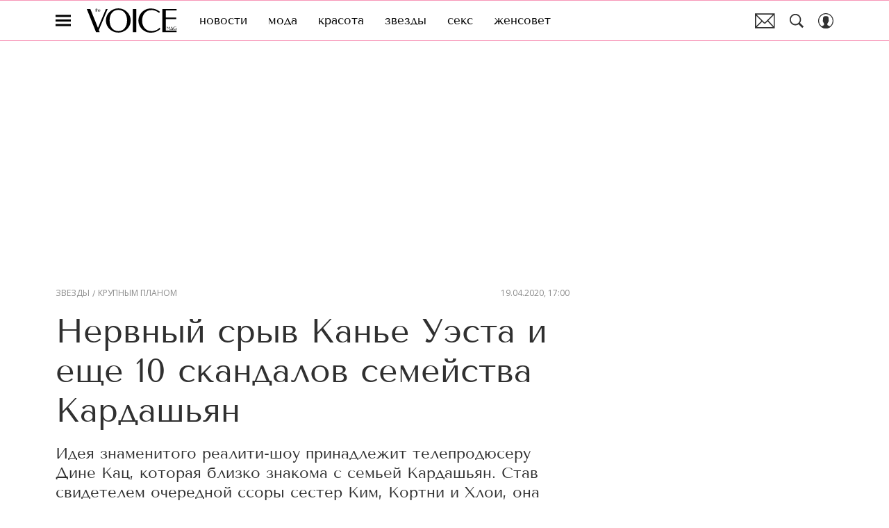

--- FILE ---
content_type: text/html; charset=utf-8
request_url: https://www.thevoicemag.ru/stars/krupnim-planom/nervnyy-sryv-kane-uesta-i-eshche-10-skandalov-semeystva-kardashyan/
body_size: 50092
content:
<!doctype html>
<html data-n-head-ssr lang="ru-RU" data-n-head="%7B%22lang%22:%7B%22ssr%22:%22ru-RU%22%7D%7D">
  <head>
    <script>window.__detected_adblock__=!0,window.yaContextCb=window.yaContextCb||[]</script>
    <meta data-n-head="ssr" charset="utf-8"><meta data-n-head="ssr" name="viewport" content="width=device-width, initial-scale=1, maximum-scale=1.0, user-scalable=no"><meta data-n-head="ssr" name="theme-color" content="#ff508b"><meta data-n-head="ssr" name="twitter:widgets:autoload" content="off"><meta data-n-head="ssr" name="publisher" content="VOICE"><meta data-n-head="ssr" data-hid="og:url" property="og:url" content="https://www.thevoicemag.ru/stars/krupnim-planom/nervnyy-sryv-kane-uesta-i-eshche-10-skandalov-semeystva-kardashyan/"><meta data-n-head="ssr" name="robots" content="max-snippet:-1, max-image-preview:large, max-video-preview:-1"><meta data-n-head="ssr" data-hid="og:title" property="og:title" content="Нервный срыв Канье Уэста и еще 10 скандалов семейства Кардашьян"><meta data-n-head="ssr" data-hid="twitter:title" property="twitter:title" content="Нервный срыв Канье Уэста и еще 10 скандалов семейства Кардашьян"><meta data-n-head="ssr" data-hid="article:author" name="article:author" content="Алина Краснова"><meta data-n-head="ssr" data-hid="author" name="author" itemProp="author" content="Алина Краснова"><meta data-n-head="ssr" data-hid="description" name="description" content="Идея знаменитого реалити-шоу принадлежит телепродюсеру Дине Кац, которая близко знакома с семьей Кардашьян. Став свидетелем очередной ссоры сестер Ким, Кортни и Хлои, она предложила матери семейства"><meta data-n-head="ssr" data-hid="og:type" property="og:type" content="article"><meta data-n-head="ssr" data-hid="og:description" property="og:description" content="Идея знаменитого реалити-шоу принадлежит телепродюсеру Дине Кац, которая близко знакома с семьей Кардашьян. Став свидетелем очередной ссоры сестер Ким, Кортни и Хлои, она предложила матери семейства Крис Дженнер стать героями семейного телешоу. Той не пришлось предлагать дважды: Крис была готова на все, чтобы стать знаменитой."><meta data-n-head="ssr" data-hid="twitter:description" name="twitter:description" content="Идея знаменитого реалити-шоу принадлежит телепродюсеру Дине Кац, которая близко знакома с семьей Кардашьян. Став свидетелем очередной ссоры сестер Ким, Кортни и Хлои, она предложила матери семейства Крис Дженнер стать героями семейного телешоу. Той не пришлось предлагать дважды: Крис была готова на все, чтобы стать знаменитой."><meta data-n-head="ssr" data-hid="og:image" property="og:image" content="https://images.thevoicemag.ru/upload/img_cache/884/8845c117fc9740664424fc25bc468e7c_ce_740x388x0x0_cropped_740x387.png"><meta data-n-head="ssr" data-hid="twitter:image" name="twitter:image" content="https://images.thevoicemag.ru/upload/img_cache/884/8845c117fc9740664424fc25bc468e7c_ce_740x388x0x0_cropped_740x387.png"><meta data-n-head="ssr" data-hid="twitter:card" name="twitter:card" content="summary_large_image"><title>Нервный срыв Канье Уэста и еще 10 скандалов семейства Кардашьян</title><link data-n-head="ssr" rel="icon" type="image/png" href="/icon_thevoice.png"><link data-n-head="ssr" rel="apple-touch-icon" type="image/png" href="/icon_thevoice.png"><link data-n-head="ssr" rel="icon" type="image/x-icon" href="/favicon.ico?v2" media="(prefers-color-scheme: dark)" sizes="32x32"><link data-n-head="ssr" rel="icon" type="image/x-icon" href="/favicon_white.ico?v2" media="(prefers-color-scheme: light)" sizes="32x32"><link data-n-head="ssr" href="https://images.thevoicemag.ru/upload/img_cache/897/897478c16e9837fcdaa7ac876cd0bd0c_ce_738x490x0x0_cropped_510x340.webp" imagesrcset="https://images.thevoicemag.ru/upload/img_cache/897/897478c16e9837fcdaa7ac876cd0bd0c_ce_738x490x0x0_cropped_510x340.webp 1x, https://images.thevoicemag.ru/upload/img_cache/897/897478c16e9837fcdaa7ac876cd0bd0c_ce_738x490x0x0_cropped_1020x680.webp 2x" media="(max-width: 509.9px)" rel="preload" as="image" crossorigin="anonymous" fetchpriority="high"><link data-n-head="ssr" href="https://images.thevoicemag.ru/upload/img_cache/897/897478c16e9837fcdaa7ac876cd0bd0c_ce_738x490x0x0_cropped_666x444.webp" imagesrcset="https://images.thevoicemag.ru/upload/img_cache/897/897478c16e9837fcdaa7ac876cd0bd0c_ce_738x490x0x0_cropped_666x444.webp 1x, https://images.thevoicemag.ru/upload/img_cache/897/897478c16e9837fcdaa7ac876cd0bd0c_ce_738x490x0x0_cropped_1332x888.webp 2x" media="(min-width: 510px)" rel="preload" as="image" crossorigin="anonymous" fetchpriority="high"><link data-n-head="ssr" rel="preload" href="/_nuxt/font/bx6ANxqUneKx06UkIXISn3V4Cg_492ef75.woff2" as="font" type="font/woff2" crossorigin="anonymous" fetchpriority="high"><link data-n-head="ssr" rel="preload" href="/_nuxt/font/memvYaGs126MiZpBA-UvWbX2vVnXBbObj2OVTS-mu0SC55I_ff6da0b.woff2" as="font" type="font/woff2" crossorigin="anonymous" fetchpriority="high"><link data-n-head="ssr" rel="preload" href="/_nuxt/font/bx6ANxqUneKx06UkIXISn3F4Cl2I_66ef8e6.woff2" as="font" type="font/woff2" crossorigin="anonymous" fetchpriority="high"><link data-n-head="ssr" rel="preload" href="/_nuxt/font/memvYaGs126MiZpBA-UvWbX2vVnXBbObj2OVTSumu0SC55K5gw_5bedbd2.woff2" as="font" type="font/woff2" crossorigin="anonymous" fetchpriority="high"><link data-n-head="ssr" rel="preload" href="/_nuxt/font/SlGUmQSNjdsmc35JDF1K5GR1SDk_4acca0f.woff2" as="font" type="font/woff2" crossorigin="anonymous" fetchpriority="high"><link data-n-head="ssr" rel="preload" href="/_nuxt/font/SlGUmQSNjdsmc35JDF1K5GRxSDktYw_74af400.woff2" as="font" type="font/woff2" crossorigin="anonymous" fetchpriority="high"><link data-n-head="ssr" href="/_nuxt/webcache.js" rel="preload" as="script" fetchpriority="low"><link data-n-head="ssr" rel="preload" href="/_nuxt/font/bx6ANxqUneKx06UkIXISn3V4Cg_492ef75.woff2" as="font" type="font/woff2" crossorigin="anonymous" fetchpriority="high"><link data-n-head="ssr" rel="preload" href="/_nuxt/font/memvYaGs126MiZpBA-UvWbX2vVnXBbObj2OVTS-mu0SC55I_ff6da0b.woff2" as="font" type="font/woff2" crossorigin="anonymous" fetchpriority="high"><link data-n-head="ssr" rel="preload" href="/_nuxt/font/bx6ANxqUneKx06UkIXISn3F4Cl2I_66ef8e6.woff2" as="font" type="font/woff2" crossorigin="anonymous" fetchpriority="high"><link data-n-head="ssr" rel="preload" href="/_nuxt/font/memvYaGs126MiZpBA-UvWbX2vVnXBbObj2OVTSumu0SC55K5gw_5bedbd2.woff2" as="font" type="font/woff2" crossorigin="anonymous" fetchpriority="high"><link data-n-head="ssr" href="/_nuxt/img/logo-thevoice-full_b33872b.svg" rel="preload" as="image"><link data-n-head="ssr" data-hid="canonical" rel="canonical" href="https://www.thevoicemag.ru/stars/krupnim-planom/nervnyy-sryv-kane-uesta-i-eshche-10-skandalov-semeystva-kardashyan/"><link data-n-head="ssr" data-hid="image_src" rel="image_src" href="https://images.thevoicemag.ru/upload/img_cache/884/8845c117fc9740664424fc25bc468e7c_ce_740x388x0x0_cropped_740x387.png"><link data-n-head="ssr" data-hid="rss_all_news" rel="alternate" type="application/rss+xml" href="https://www.thevoicemag.ru/rss/utf8/public-feed-all-news.xml" title="rss_all_news"><script data-n-head="ssr" src="/_nuxt/webcache.js"></script><script data-n-head="ssr" type="application/ld+json">{
  "@context": "https://schema.org",
  "@type": "BreadcrumbList",
  "itemListElement": [
    {
      "@type": "ListItem",
      "name": "✅Звезды",
      "position": 1,
      "item": "https://www.thevoicemag.ru/stars/"
    },
    {
      "@type": "ListItem",
      "name": "✅Крупным планом",
      "position": 2,
      "item": "https://www.thevoicemag.ru/stars/krupnim-planom/"
    }
  ]
}</script><script data-n-head="ssr" type="application/ld+json">{
  "@context": "https://schema.org",
  "@type": "Article",
  "url": "https://www.thevoicemag.ru/stars/krupnim-planom/nervnyy-sryv-kane-uesta-i-eshche-10-skandalov-semeystva-kardashyan/",
  "description": "Идея знаменитого реалити-шоу принадлежит телепродюсеру Дине Кац, которая близко знакома с семьей Кардашьян. Став свидетелем очередной ссоры сестер Ким, Кортни и Хлои, она предложила матери семейства",
  "publisher": {
    "@type": "Organization",
    "@id": "https://www.thevoicemag.ru/#publisher",
    "url": "https://www.thevoicemag.ru/",
    "name": "thevoicemag.ru",
    "legalName": "ООО «Фэшн Пресс»",
    "telephone": "+74952520999",
    "address": {
      "@type": "PostalAddress",
      "streetAddress": "вн.тер.г. муниципальный округ Донской, ш Варшавское, д. 9 стр. 1",
      "postalCode": "117105",
      "addressLocality": "Москва",
      "addressCountry": "RU"
    },
    "logo": {
      "@type": "ImageObject",
      "url": "https://www.thevoicemag.ru/_nuxt/img/logo-thevoice-full_b33872b.svg"
    }
  },
  "headline": "Нервный срыв Канье Уэста и еще 10 скандалов семейства Кардашьян",
  "mainEntityOfPage": {
    "@id": "https://www.thevoicemag.ru/stars/krupnim-planom/nervnyy-sryv-kane-uesta-i-eshche-10-skandalov-semeystva-kardashyan/",
    "@type": "WebPage"
  },
  "articleBody": "«Утечка» секс-видео Ким Кардашьян В 2006 году в Сеть утекла запись, на которой 26-летняя Ким занималась сексом со своим тогдашним бойфрендом Реем Джеем. О Ким, участнице американского реалити, заговорили во всем мире, а в организации «слива» стали подозревать мать семейства Кардашьян - Крис Дженнер, продюсера от бога. Развод Ким Кардашьян через 72 дня после свадьбы Брак Ким Кардашьян и баскетболиста Криса Хамфриса распался через 72 дня после роскошной свадьбы. На развод подала жена, сославшись на «непримиримые противоречия». Для Хамфриса это стало громом среди ясного неба. Несколько месяцев он безуспешно пытался вернуть супругу, но в итоге согласился на аннулирование брака и пожаловался, что стал жертвой телешоу Кардашьян. Развод был оформлен летом 2013 года. Кардашьян в тот момент уже была беременна от Канье Уэста. Измены Тристана Томпсона во время беременности Хлои Кардашьян В апреле 33-летняя Хлои Кардашьян родила дочь. Отцом ребенка стал 27-летний баскетболист Тристан Томпсон. Радостное событие омрачили новости об изменах Томпсона своей беременной супруге. О связи со спортсменом сообщили стриптизерша по имени Лэни Блэр и некая модель Стефани (девушка вообще заявила, что ждет ребенка от Томпсона). Молодая мама дала своему первенцу фамилию отца, но при этом оформила единоличное опекунство над дочерью. Передозировка Ламара Одома До того как начать встречаться с Тристаном Томпсоном, Хлои была замужем за другим баскетболистом — Ламаром Одомом. Коллеги и тренеры спортсмена проклинали день, когда тот встретил Хлои. Ламар полюбил жизнь, состоящую из бесконечных съемок, фотосессий, премьер и светских выходов, начал изменять жене. Карьера спортсмена пошла под откос, вместо тренировок он занялся лечением от наркозависимости, но безуспешно. В ноябре 2015 года баскетболиста нашли без сознания в одном из борделей Лас-Вегаса. Он провел в коме несколько дней, у спортсмена диагностировали сердечную недостаточность, проблемы с легкими и почками. Разрыв Блэк Чайны и Роба Кардашьяна Роб Кардашьян расстался с матерью своей дочери Дрим, которая родилась в ноябре 2016 года, почти сразу после появления девочки на свет. Молодой отец узнал, что модель Блэк Чайна использовала отношения с ним для пиара и особо не скрывала этого в кругу своих друзей. За глаза она называла Роба толстым и ленивым и встречалась с другими мужчинами. Нервный срыв Канье Уэста В конце 2016 года рэпер пережил тяжелый нервный срыв [https://www.thevoicemag.ru/stars/news/28-09-2017/40-letniy-kane-uest-rezko-nabral-ves/]. На концерте 20 ноября в Сакраменто Канье вдруг заявил, что Джей Зи намеревается его убить, обругал Бейонсе, ни в чем не повинного Марка Цукерберга и ушел со сцены. После шоу артиста увезли в госпиталь, причем принудительно и в наручниках. Ссора Канье Уэста с Тейлор Свифт На MTV Video Music Awards 2009 года Тейлор Свифт получила награду за клип You Belong with Me. Во время награждения Тейлор Канье вышел на сцену, отобрал микрофон у певицы и сказал, что клип Бейонсе Single Ladies (Put a Ring on It) — «одно из лучших видео всех времен». За эту выходку Уэста попросили покинуть церемонию. Позже, когда Бейонсе получала свою награду, она пригласила Тейлор на сцену, чтобы та смогла завершить свою речь. Но с тех пор Канье не дает покоя Тейлор Свифт. Одна из недавних нападок рэпера на певицу — в его клипе Famous [https://www.thevoicemag.ru/stars/news/26-06-2016/kane-uest-snyal-klip-s-obnazhennoy-riannoy-teylor-svift-i-sobstvennoy-zhenoy/]. В тексте Канье называет Тейлор «с*кой, которой именно он принес популярность». Ограбление Ким Кардашьян В октябре 2016 года вооруженные преступники ночью ворвались в апартаменты Ким Кардашьян в парижском отеле Hôtel de Pourtalès. Связав ее и затащив в ванную, грабители унесли с собой драгоценности на $9 миллионов. После той ночи Кардашьян три месяца не выходила на связь с поклонниками и не появлялась на публике. В начале 2017 года по делу были задержаны 16 человек. Любовный треугольник Кайли Дженнер Самая младшая из клана Кардашьян начала встречаться с рэпером Тайгой в 16 лет (ему было 24 года). Когда Кайли исполнилось 18, пара обручилась, но до свадьбы дело не дошло. Ребята разошлись через год после помолвки, а в начале 2018 года 20-летняя Дженнер родила дочь. Официально отец малышки — рэпер Трэвис Скотт, но... По слухам, во время романа с Трэвисом Кайли иногда встречалась с бывшим, и сейчас молодая мама до конца не уверена, кто же все-таки отец ее первенца. Интересно, что Тайга — отец первенца Блэк Чайны, о которой мы уже говорили выше. Модель родила от артиста сына в 2012 году. Авария с участием Кейтлин Дженнер В 2015 году трансгендер Кейтлин Дженнер, бывший муж матери семейства Крис Дженнер, стала участницей крупной аварии в Малибу, в результате которой пять человек пострадали и один погиб. В автомобиль Кейтлин врезалась машина. За рулем сидела женщина, проехавшая на красный свет. Именно она и погибла. Вина Дженнер не была доказана. Реклама Pepsi с Кендалл Дженнер Три года назад Кендалл Дженнер стала героиней рекламы Pepsi [https://www.thevoicemag.ru/stars/news/06-04-2017/posle-skandala-pepsi-udalila-reklamnyy-rolik-c-kendall-dzhenner-i-izvinilis/], основная мысль которого заключалась в том, что нынешнее поколение живет по принципу «здесь и сейчас». В ролике Кендалл наблюдает за мирной демонстрацией протестующих и решает присоединиться к молодым людям. Модель снимает парик, стирает яркую помаду и оказывается в гуще событий. Далее Кендалл продирается сквозь толпу и угощает полицейского Pepsi. Тот делает глоток и улыбается, а вместе с ним радуются и протестующие. Видео было опубликовано в день убийства Мартина Лютера Кинга в 1968 году, когда на улицы вышли тысячи протестующих. Но зрители возмутились содержанием ролика. Они посчитали, что Pepsi эксплуатируют борьбу против расового и гендерного неравенства. После этого компания удалила ролик и извинилась.",
  "image": [
    {
      "@type": "ImageObject",
      "url": "https://images.thevoicemag.ru/upload/img_cache/897/897478c16e9837fcdaa7ac876cd0bd0c_ce_738x490x0x0.jpg",
      "width": 738,
      "height": 490,
      "description": "Нервный срыв Канье Уэста и еще 10 скандалов семейства Кардашьян"
    },
    {
      "@type": "ImageObject",
      "representativeOfPage": true,
      "url": "https://images.thevoicemag.ru/upload/img_cache/be8/be857efd57e10894d70d971049828bdf_cropped_490x740.jpg",
      "width": 490,
      "height": 740,
      "description": "Нервный срыв Канье Уэста и еще 10 скандалов семейства Кардашьян"
    },
    {
      "@type": "ImageObject",
      "representativeOfPage": true,
      "url": "https://images.thevoicemag.ru/upload/img_cache/ca0/ca08ac24ee22bb88791384d5a43b7634_cropped_490x740.jpg",
      "width": 490,
      "height": 740,
      "description": "Нервный срыв Канье Уэста и еще 10 скандалов семейства Кардашьян"
    },
    {
      "@type": "ImageObject",
      "representativeOfPage": true,
      "url": "https://images.thevoicemag.ru/upload/img_cache/b3c/b3ca81cb9a1036b37e11ccc49f9dade6_cropped_550x740.jpg",
      "width": 550,
      "height": 740,
      "description": "Нервный срыв Канье Уэста и еще 10 скандалов семейства Кардашьян"
    },
    {
      "@type": "ImageObject",
      "representativeOfPage": true,
      "url": "https://images.thevoicemag.ru/upload/img_cache/af7/af7f173137feb9a352a23dc8ba29529f_cropped_490x740.jpg",
      "width": 490,
      "height": 740,
      "description": "Нервный срыв Канье Уэста и еще 10 скандалов семейства Кардашьян"
    },
    {
      "@type": "ImageObject",
      "representativeOfPage": true,
      "url": "https://images.thevoicemag.ru/upload/img_cache/6e8/6e85a8cd3fd10559fb127417eec9b944_cropped_666x495.jpg",
      "width": 666,
      "height": 495,
      "description": "Нервный срыв Канье Уэста и еще 10 скандалов семейства Кардашьян"
    },
    {
      "@type": "ImageObject",
      "representativeOfPage": true,
      "url": "https://images.thevoicemag.ru/upload/img_cache/4c6/4c6ab3f0b7950751c8469dbb6e2b2b96_cropped_666x495.jpg",
      "width": 666,
      "height": 495,
      "description": "Нервный срыв Канье Уэста и еще 10 скандалов семейства Кардашьян"
    },
    {
      "@type": "ImageObject",
      "representativeOfPage": true,
      "url": "https://images.thevoicemag.ru/upload/img_cache/283/28319ee96e7cfa2b7739c451f2003829_cropped_490x740.jpg",
      "width": 490,
      "height": 740,
      "description": "Нервный срыв Канье Уэста и еще 10 скандалов семейства Кардашьян"
    },
    {
      "@type": "ImageObject",
      "representativeOfPage": true,
      "url": "https://images.thevoicemag.ru/upload/img_cache/245/245f0a8bbb1fbb3b409d8101b66fbdf9_cropped_490x740.jpg",
      "width": 490,
      "height": 740,
      "description": "Нервный срыв Канье Уэста и еще 10 скандалов семейства Кардашьян"
    },
    {
      "@type": "ImageObject",
      "representativeOfPage": true,
      "url": "https://images.thevoicemag.ru/upload/img_cache/f3d/f3ded70d42341388d779852fad7c717e_cropped_490x740.jpg",
      "width": 490,
      "height": 740,
      "description": "Нервный срыв Канье Уэста и еще 10 скандалов семейства Кардашьян"
    },
    {
      "@type": "ImageObject",
      "representativeOfPage": true,
      "url": "https://images.thevoicemag.ru/upload/img_cache/923/923633dfdad079e0e29f1feb41d16292_cropped_666x441.jpg",
      "width": 666,
      "height": 441,
      "description": "Нервный срыв Канье Уэста и еще 10 скандалов семейства Кардашьян"
    },
    {
      "@type": "ImageObject",
      "representativeOfPage": true,
      "url": "https://images.thevoicemag.ru/upload/img_cache/c94/c943baae6779139fe71986da8cef78b3_cropped_666x495.jpg",
      "width": 666,
      "height": 495,
      "description": "Нервный срыв Канье Уэста и еще 10 скандалов семейства Кардашьян"
    }
  ],
  "thumbnailUrl": "https://images.thevoicemag.ru/upload/img_cache/897/897478c16e9837fcdaa7ac876cd0bd0c_ce_738x490x0x0.jpg",
  "articleSection": "https://www.thevoicemag.ru/stars/krupnim-planom/",
  "datePublished": "2020-04-19T17:00:00+03:00",
  "dateModified": "2020-04-19T17:00:01+03:00",
  "author": [
    {
      "@type": "Person",
      "name": "Алина Краснова",
      "image": "https://images.thevoicemag.ru/upload/img_cache/2df/2dfce37047929301b535fce959f82513_ce_378x365x0x0_cropped_50x50.jpg",
      "url": "https://www.thevoicemag.ru/author/alina-krasnova/"
    }
  ],
  "wordCount": 849,
  "commentCount": 0
}</script><style data-vue-ssr-id="63e2dbec:0 6ae00360:0 56fb31ea:0 253fa016:0 3387ef74:0 3388bcdf:0 d7f2144c:0 7cb6c1dc:0 4ea630dc:0 335c18a3:0 ba490700:0 7fe84f43:0 68dd7e32:0 07419a55:0 5e17058e:0 ef850d68:0 3ead2696:0 0939b966:0 d340ab38:0 d340ab38:1 164b3587:0 0ccfa9ef:0 5f554d56:0 c0e8f74a:0 e7f16c34:0 70a234eb:0 22cebc52:0 3478ada4:0 02b3e6f6:0 653adfd0:0 7da3f74f:0 60e6e698:0 521d817d:0 58df6ebf:0 1b7717ae:0 9ac80b32:0 642ec3e2:0 d972bdf6:0 b1f907ac:0 bbaa6ed0:0 2d9f2fb4:0 e64e0bf6:0 2b6bcf25:0 e91518c0:0 6e0d9b28:0 33b08993:0 4783dfb8:0 2fd653a5:0">@font-face{font-family:"swiper-icons";font-style:normal;font-weight:400;src:url("data:application/font-woff;charset=utf-8;base64, [base64]//wADZ2x5ZgAAAywAAADMAAAD2MHtryVoZWFkAAABbAAAADAAAAA2E2+eoWhoZWEAAAGcAAAAHwAAACQC9gDzaG10eAAAAigAAAAZAAAArgJkABFsb2NhAAAC0AAAAFoAAABaFQAUGG1heHAAAAG8AAAAHwAAACAAcABAbmFtZQAAA/gAAAE5AAACXvFdBwlwb3N0AAAFNAAAAGIAAACE5s74hXjaY2BkYGAAYpf5Hu/j+W2+MnAzMYDAzaX6QjD6/4//Bxj5GA8AuRwMYGkAPywL13jaY2BkYGA88P8Agx4j+/8fQDYfA1AEBWgDAIB2BOoAeNpjYGRgYNBh4GdgYgABEMnIABJzYNADCQAACWgAsQB42mNgYfzCOIGBlYGB0YcxjYGBwR1Kf2WQZGhhYGBiYGVmgAFGBiQQkOaawtDAoMBQxXjg/wEGPcYDDA4wNUA2CCgwsAAAO4EL6gAAeNpj2M0gyAACqxgGNWBkZ2D4/wMA+xkDdgAAAHjaY2BgYGaAYBkGRgYQiAHyGMF8FgYHIM3DwMHABGQrMOgyWDLEM1T9/w8UBfEMgLzE////P/5//f/V/xv+r4eaAAeMbAxwIUYmIMHEgKYAYjUcsDAwsLKxc3BycfPw8jEQA/[base64]/uznmfPFBNODM2K7MTQ45YEAZqGP81AmGGcF3iPqOop0r1SPTaTbVkfUe4HXj97wYE+yNwWYxwWu4v1ugWHgo3S1XdZEVqWM7ET0cfnLGxWfkgR42o2PvWrDMBSFj/IHLaF0zKjRgdiVMwScNRAoWUoH78Y2icB/yIY09An6AH2Bdu/UB+yxopYshQiEvnvu0dURgDt8QeC8PDw7Fpji3fEA4z/PEJ6YOB5hKh4dj3EvXhxPqH/SKUY3rJ7srZ4FZnh1PMAtPhwP6fl2PMJMPDgeQ4rY8YT6Gzao0eAEA409DuggmTnFnOcSCiEiLMgxCiTI6Cq5DZUd3Qmp10vO0LaLTd2cjN4fOumlc7lUYbSQcZFkutRG7g6JKZKy0RmdLY680CDnEJ+UMkpFFe1RN7nxdVpXrC4aTtnaurOnYercZg2YVmLN/d/gczfEimrE/fs/bOuq29Zmn8tloORaXgZgGa78yO9/cnXm2BpaGvq25Dv9S4E9+5SIc9PqupJKhYFSSl47+Qcr1mYNAAAAeNptw0cKwkAAAMDZJA8Q7OUJvkLsPfZ6zFVERPy8qHh2YER+3i/BP83vIBLLySsoKimrqKqpa2hp6+jq6RsYGhmbmJqZSy0sraxtbO3sHRydnEMU4uR6yx7JJXveP7WrDycAAAAAAAH//wACeNpjYGRgYOABYhkgZgJCZgZNBkYGLQZtIJsFLMYAAAw3ALgAeNolizEKgDAQBCchRbC2sFER0YD6qVQiBCv/H9ezGI6Z5XBAw8CBK/m5iQQVauVbXLnOrMZv2oLdKFa8Pjuru2hJzGabmOSLzNMzvutpB3N42mNgZGBg4GKQYzBhYMxJLMlj4GBgAYow/P/PAJJhLM6sSoWKfWCAAwDAjgbRAAB42mNgYGBkAIIbCZo5IPrmUn0hGA0AO8EFTQAA") format("woff")}:root{--swiper-theme-color:#007aff}.swiper-container{list-style:none;margin-left:auto;margin-right:auto;overflow:hidden;padding:0;position:relative;z-index:1}.swiper-container-vertical>.swiper-wrapper{flex-direction:column}.swiper-wrapper{box-sizing:initial;display:flex;height:100%;position:relative;transition-property:transform;width:100%;z-index:1}.swiper-container-android .swiper-slide,.swiper-wrapper{transform:translateZ(0)}.swiper-container-multirow>.swiper-wrapper{flex-wrap:wrap}.swiper-container-multirow-column>.swiper-wrapper{flex-direction:column;flex-wrap:wrap}.swiper-container-free-mode>.swiper-wrapper{margin:0 auto;transition-timing-function:ease-out}.swiper-slide{flex-shrink:0;height:100%;position:relative;transition-property:transform;width:100%}.swiper-slide-invisible-blank{visibility:hidden}.swiper-container-autoheight,.swiper-container-autoheight .swiper-slide{height:auto}.swiper-container-autoheight .swiper-wrapper{align-items:flex-start;transition-property:transform,height}.swiper-container-3d{perspective:1200px}.swiper-container-3d .swiper-cube-shadow,.swiper-container-3d .swiper-slide,.swiper-container-3d .swiper-slide-shadow-bottom,.swiper-container-3d .swiper-slide-shadow-left,.swiper-container-3d .swiper-slide-shadow-right,.swiper-container-3d .swiper-slide-shadow-top,.swiper-container-3d .swiper-wrapper{transform-style:preserve-3d}.swiper-container-3d .swiper-slide-shadow-bottom,.swiper-container-3d .swiper-slide-shadow-left,.swiper-container-3d .swiper-slide-shadow-right,.swiper-container-3d .swiper-slide-shadow-top{height:100%;left:0;pointer-events:none;position:absolute;top:0;width:100%;z-index:10}.swiper-container-3d .swiper-slide-shadow-left{background-image:linear-gradient(270deg,rgba(0,0,0,.5),transparent)}.swiper-container-3d .swiper-slide-shadow-right{background-image:linear-gradient(90deg,rgba(0,0,0,.5),transparent)}.swiper-container-3d .swiper-slide-shadow-top{background-image:linear-gradient(0deg,rgba(0,0,0,.5),transparent)}.swiper-container-3d .swiper-slide-shadow-bottom{background-image:linear-gradient(180deg,rgba(0,0,0,.5),transparent)}.swiper-container-css-mode>.swiper-wrapper{overflow:auto;scrollbar-width:none;-ms-overflow-style:none}.swiper-container-css-mode>.swiper-wrapper::-webkit-scrollbar{display:none}.swiper-container-css-mode>.swiper-wrapper>.swiper-slide{scroll-snap-align:start start}.swiper-container-horizontal.swiper-container-css-mode>.swiper-wrapper{scroll-snap-type:x mandatory}.swiper-container-vertical.swiper-container-css-mode>.swiper-wrapper{scroll-snap-type:y mandatory}:root{--swiper-navigation-size:44px}.swiper-button-next,.swiper-button-prev{align-items:center;color:#007aff;color:var(--swiper-navigation-color,var(--swiper-theme-color));cursor:pointer;display:flex;height:44px;height:var(--swiper-navigation-size);justify-content:center;margin-top:-22px;margin-top:calc(var(--swiper-navigation-size)*-1/2);position:absolute;top:50%;width:27px;width:calc(var(--swiper-navigation-size)/44*27);z-index:10}.swiper-button-next.swiper-button-disabled,.swiper-button-prev.swiper-button-disabled{cursor:auto;opacity:.35;pointer-events:none}.swiper-button-next:after,.swiper-button-prev:after{font-family:swiper-icons;font-size:44px;font-size:var(--swiper-navigation-size);font-variant:normal;letter-spacing:0;line-height:1;text-transform:none!important;text-transform:none}.swiper-button-prev,.swiper-container-rtl .swiper-button-next{left:10px;right:auto}.swiper-button-prev:after,.swiper-container-rtl .swiper-button-next:after{content:"prev"}.swiper-button-next,.swiper-container-rtl .swiper-button-prev{left:auto;right:10px}.swiper-button-next:after,.swiper-container-rtl .swiper-button-prev:after{content:"next"}.swiper-button-next.swiper-button-white,.swiper-button-prev.swiper-button-white{--swiper-navigation-color:#fff}.swiper-button-next.swiper-button-black,.swiper-button-prev.swiper-button-black{--swiper-navigation-color:#000}.swiper-button-lock{display:none}.swiper-pagination{position:absolute;text-align:center;transform:translateZ(0);transition:opacity .3s;z-index:10}.swiper-pagination.swiper-pagination-hidden{opacity:0}.swiper-container-horizontal>.swiper-pagination-bullets,.swiper-pagination-custom,.swiper-pagination-fraction{bottom:10px;left:0;width:100%}.swiper-pagination-bullets-dynamic{font-size:0;overflow:hidden}.swiper-pagination-bullets-dynamic .swiper-pagination-bullet{position:relative;transform:scale(.33)}.swiper-pagination-bullets-dynamic .swiper-pagination-bullet-active,.swiper-pagination-bullets-dynamic .swiper-pagination-bullet-active-main{transform:scale(1)}.swiper-pagination-bullets-dynamic .swiper-pagination-bullet-active-prev{transform:scale(.66)}.swiper-pagination-bullets-dynamic .swiper-pagination-bullet-active-prev-prev{transform:scale(.33)}.swiper-pagination-bullets-dynamic .swiper-pagination-bullet-active-next{transform:scale(.66)}.swiper-pagination-bullets-dynamic .swiper-pagination-bullet-active-next-next{transform:scale(.33)}.swiper-pagination-bullet{background:#000;border-radius:100%;display:inline-block;height:8px;opacity:.2;width:8px}button.swiper-pagination-bullet{-webkit-appearance:none;-moz-appearance:none;appearance:none;border:none;box-shadow:none;margin:0;padding:0}.swiper-pagination-clickable .swiper-pagination-bullet{cursor:pointer}.swiper-pagination-bullet-active{background:#007aff;background:var(--swiper-pagination-color,var(--swiper-theme-color));opacity:1}.swiper-container-vertical>.swiper-pagination-bullets{right:10px;top:50%;transform:translate3d(0,-50%,0)}.swiper-container-vertical>.swiper-pagination-bullets .swiper-pagination-bullet{display:block;margin:6px 0}.swiper-container-vertical>.swiper-pagination-bullets.swiper-pagination-bullets-dynamic{top:50%;transform:translateY(-50%);width:8px}.swiper-container-vertical>.swiper-pagination-bullets.swiper-pagination-bullets-dynamic .swiper-pagination-bullet{display:inline-block;transition:transform .2s,top .2s}.swiper-container-horizontal>.swiper-pagination-bullets .swiper-pagination-bullet{margin:0 4px}.swiper-container-horizontal>.swiper-pagination-bullets.swiper-pagination-bullets-dynamic{left:50%;transform:translateX(-50%);white-space:nowrap}.swiper-container-horizontal>.swiper-pagination-bullets.swiper-pagination-bullets-dynamic .swiper-pagination-bullet{transition:transform .2s,left .2s}.swiper-container-horizontal.swiper-container-rtl>.swiper-pagination-bullets-dynamic .swiper-pagination-bullet{transition:transform .2s,right .2s}.swiper-pagination-progressbar{background:rgba(0,0,0,.25);position:absolute}.swiper-pagination-progressbar .swiper-pagination-progressbar-fill{background:#007aff;background:var(--swiper-pagination-color,var(--swiper-theme-color));height:100%;left:0;position:absolute;top:0;transform:scale(0);transform-origin:left top;width:100%}.swiper-container-rtl .swiper-pagination-progressbar .swiper-pagination-progressbar-fill{transform-origin:right top}.swiper-container-horizontal>.swiper-pagination-progressbar,.swiper-container-vertical>.swiper-pagination-progressbar.swiper-pagination-progressbar-opposite{height:4px;left:0;top:0;width:100%}.swiper-container-horizontal>.swiper-pagination-progressbar.swiper-pagination-progressbar-opposite,.swiper-container-vertical>.swiper-pagination-progressbar{height:100%;left:0;top:0;width:4px}.swiper-pagination-white{--swiper-pagination-color:#fff}.swiper-pagination-black{--swiper-pagination-color:#000}.swiper-pagination-lock{display:none}.swiper-scrollbar{background:rgba(0,0,0,.1);border-radius:10px;position:relative;-ms-touch-action:none}.swiper-container-horizontal>.swiper-scrollbar{bottom:3px;height:5px;left:1%;position:absolute;width:98%;z-index:50}.swiper-container-vertical>.swiper-scrollbar{height:98%;position:absolute;right:3px;top:1%;width:5px;z-index:50}.swiper-scrollbar-drag{background:rgba(0,0,0,.5);border-radius:10px;height:100%;left:0;position:relative;top:0;width:100%}.swiper-scrollbar-cursor-drag{cursor:move}.swiper-scrollbar-lock{display:none}.swiper-zoom-container{align-items:center;display:flex;height:100%;justify-content:center;text-align:center;width:100%}.swiper-zoom-container>canvas,.swiper-zoom-container>img,.swiper-zoom-container>svg{max-height:100%;max-width:100%;object-fit:contain}.swiper-slide-zoomed{cursor:move}.swiper-lazy-preloader{animation:swiper-preloader-spin 1s linear infinite;border:4px solid #007aff;border:4px solid var(--swiper-preloader-color,var(--swiper-theme-color));border-radius:50%;border-top:4px solid transparent;box-sizing:border-box;height:42px;left:50%;margin-left:-21px;margin-top:-21px;position:absolute;top:50%;transform-origin:50%;width:42px;z-index:10}.swiper-lazy-preloader-white{--swiper-preloader-color:#fff}.swiper-lazy-preloader-black{--swiper-preloader-color:#000}@keyframes swiper-preloader-spin{to{transform:rotate(1turn)}}.swiper-container .swiper-notification{left:0;opacity:0;pointer-events:none;position:absolute;top:0;z-index:-1000}.swiper-container-fade.swiper-container-free-mode .swiper-slide{transition-timing-function:ease-out}.swiper-container-fade .swiper-slide{pointer-events:none;transition-property:opacity}.swiper-container-fade .swiper-slide .swiper-slide{pointer-events:none}.swiper-container-fade .swiper-slide-active,.swiper-container-fade .swiper-slide-active .swiper-slide-active{pointer-events:auto}.swiper-container-cube{overflow:visible}.swiper-container-cube .swiper-slide{-webkit-backface-visibility:hidden;backface-visibility:hidden;height:100%;pointer-events:none;transform-origin:0 0;visibility:hidden;width:100%;z-index:1}.swiper-container-cube .swiper-slide .swiper-slide{pointer-events:none}.swiper-container-cube.swiper-container-rtl .swiper-slide{transform-origin:100% 0}.swiper-container-cube .swiper-slide-active,.swiper-container-cube .swiper-slide-active .swiper-slide-active{pointer-events:auto}.swiper-container-cube .swiper-slide-active,.swiper-container-cube .swiper-slide-next,.swiper-container-cube .swiper-slide-next+.swiper-slide,.swiper-container-cube .swiper-slide-prev{pointer-events:auto;visibility:visible}.swiper-container-cube .swiper-slide-shadow-bottom,.swiper-container-cube .swiper-slide-shadow-left,.swiper-container-cube .swiper-slide-shadow-right,.swiper-container-cube .swiper-slide-shadow-top{-webkit-backface-visibility:hidden;backface-visibility:hidden;z-index:0}.swiper-container-cube .swiper-cube-shadow{background:#000;bottom:0;-webkit-filter:blur(50px);filter:blur(50px);height:100%;left:0;opacity:.6;position:absolute;width:100%;z-index:0}.swiper-container-flip{overflow:visible}.swiper-container-flip .swiper-slide{-webkit-backface-visibility:hidden;backface-visibility:hidden;pointer-events:none;z-index:1}.swiper-container-flip .swiper-slide .swiper-slide{pointer-events:none}.swiper-container-flip .swiper-slide-active,.swiper-container-flip .swiper-slide-active .swiper-slide-active{pointer-events:auto}.swiper-container-flip .swiper-slide-shadow-bottom,.swiper-container-flip .swiper-slide-shadow-left,.swiper-container-flip .swiper-slide-shadow-right,.swiper-container-flip .swiper-slide-shadow-top{-webkit-backface-visibility:hidden;backface-visibility:hidden;z-index:0}
.app-loader[data-v-2c735fc1]{background-color:#000;height:5px;left:0;pointer-events:none;position:fixed;top:0;transform:scaleX(0);transform-origin:left center;width:100%;z-index:10}.app-loader_loading[data-v-2c735fc1]{transition:transform 3s ease-out}.app-loader_loaded[data-v-2c735fc1]{transition:transform .5s ease-out}.app-loader_loading[data-v-2c735fc1]{transform:scaleX(.8)}.app-loader_loaded[data-v-2c735fc1]{transform:scaleX(1)}
.app-loader[data-v-2c735fc1]{background-color:#ff3b7e}
*{box-sizing:border-box;margin:0;padding:0}
.article-detail__desc h2,.content__text h2,h1,h2,h3,h4,h5,h6{font-family:"Tenor Sans",sans-serif}@font-face{font-display:swap;font-family:"Open Sans";font-stretch:100%;font-style:normal;font-weight:400;src:url(/_nuxt/font/memSYaGs126MiZpBA-UvWbX2vVnXBbObj2OVZyOOSr4dVJWUgsjZ0B4taVQUwaEQbjB_mQ_8e6eb9a.woff) format("woff");unicode-range:u+0460-052f,u+1c80-1c88,u+20b4,u+2de0-2dff,u+a640-a69f,u+fe2e-fe2f}@font-face{font-display:swap;font-family:"Open Sans";font-stretch:100%;font-style:normal;font-weight:400;src:url(/_nuxt/font/memSYaGs126MiZpBA-UvWbX2vVnXBbObj2OVZyOOSr4dVJWUgsjZ0B4kaVQUwaEQbjB_mQ_de6d70f.woff) format("woff");unicode-range:u+0400-045f,u+0490-0491,u+04b0-04b1,u+2116}@font-face{font-display:swap;font-family:"Open Sans";font-stretch:100%;font-style:normal;font-weight:400;src:url(/_nuxt/font/memSYaGs126MiZpBA-UvWbX2vVnXBbObj2OVZyOOSr4dVJWUgsjZ0B4saVQUwaEQbjB_mQ_0403a19.woff) format("woff");unicode-range:u+1f??}@font-face{font-display:swap;font-family:"Open Sans";font-stretch:100%;font-style:normal;font-weight:400;src:url(/_nuxt/font/memSYaGs126MiZpBA-UvWbX2vVnXBbObj2OVZyOOSr4dVJWUgsjZ0B4jaVQUwaEQbjB_mQ_2de5ef4.woff) format("woff");unicode-range:u+0370-03ff}@font-face{font-display:swap;font-family:"Open Sans";font-stretch:100%;font-style:normal;font-weight:400;src:url(/_nuxt/font/memSYaGs126MiZpBA-UvWbX2vVnXBbObj2OVZyOOSr4dVJWUgsjZ0B4iaVQUwaEQbjB_mQ_662226e.woff) format("woff");unicode-range:u+0590-05ff,u+200c-2010,u+20aa,u+25cc,u+fb1d-fb4f}@font-face{font-display:swap;font-family:"Open Sans";font-stretch:100%;font-style:normal;font-weight:400;src:url(/_nuxt/font/memSYaGs126MiZpBA-UvWbX2vVnXBbObj2OVZyOOSr4dVJWUgsjZ0B4vaVQUwaEQbjB_mQ_87ffc53.woff) format("woff");unicode-range:u+0102-0103,u+0110-0111,u+0128-0129,u+0168-0169,u+01a0-01a1,u+01af-01b0,u+1ea0-1ef9,u+20ab}@font-face{font-display:swap;font-family:"Open Sans";font-stretch:100%;font-style:normal;font-weight:400;src:url(/_nuxt/font/memSYaGs126MiZpBA-UvWbX2vVnXBbObj2OVZyOOSr4dVJWUgsjZ0B4uaVQUwaEQbjB_mQ_556c2cb.woff) format("woff");unicode-range:u+0100-024f,u+0259,u+1e??,u+2020,u+20a0-20ab,u+20ad-20cf,u+2113,u+2c60-2c7f,u+a720-a7ff}@font-face{font-display:swap;font-family:"Open Sans";font-stretch:100%;font-style:normal;font-weight:400;src:url(/_nuxt/font/memSYaGs126MiZpBA-UvWbX2vVnXBbObj2OVZyOOSr4dVJWUgsjZ0B4gaVQUwaEQbjA_ffe2f0c.woff) format("woff");unicode-range:u+00??,u+0131,u+0152-0153,u+02bb-02bc,u+02c6,u+02da,u+02dc,u+2000-206f,u+2074,u+20ac,u+2122,u+2191,u+2193,u+2212,u+2215,u+feff,u+fffd}.sp-sber-2030{--sp-headline-0-family:"IBM Plex Mono",sans-serif;--sp-headline-0-size:20px;--sp-headline-0-weight:400;--sp-headline-0-style:normal;--sp-headline-1-family:"Oswald",sans-serif;--sp-headline-1-size:38px;--sp-headline-1-weight:700;--sp-headline-1-style:normal;--sp-headline-1-line-height:115%;--sp-headline-2-family:"Oswald",sans-serif;--sp-headline-2-size:32px;--sp-headline-2-weight:700;--sp-headline-2-style:normal;--sp-headline-2-letter-spacing:0.2px;--sp-headline-2-line-height:100%;--sp-headline-3-family:"Oswald",sans-serif;--sp-headline-3-size:28px;--sp-headline-3-weight:700;--sp-headline-3-style:normal;--sp-headline-3-line-height:125%;--sp-headline-4-family:"Oswald",sans-serif;--sp-headline-4-size:18px;--sp-headline-4-weight:600;--sp-headline-4-style:normal;--sp-headline-4-line-height:132%;--sp-headline-5-family:"Oswald",sans-serif;--sp-headline-5-size:12px;--sp-headline-5-weight:600;--sp-headline-5-style:normal;--sp-headline-5-line-height:125%;--sp-text-1-family:"IBM Plex Mono",sans-serif;--sp-text-1-size:14px;--sp-text-1-weight:400;--sp-text-1-style:normal;--sp-text-1-letter-spacing:0.5px;--sp-text-2-family:"IBM Plex Mono",sans-serif;--sp-text-2-size:13px;--sp-text-2-weight:400;--sp-text-2-style:normal;--sp-text-2-line-height:118%;--sp-text-3-family:"Raleway";--sp-text-3-size:12px;--sp-text-3-weight:400;--sp-text-3-style:normal;--sp-text-3-line-height:125%;--sp-description-1-family:"Montserrat";--sp-description-1-size:16px;--sp-description-1-weight:400;--sp-description-1-style:normal;--sp-description-1-line-height:120%;--sp-description-2-family:"IBM Plex Mono",sans-serif;--sp-description-2-size:11px;--sp-description-2-weight:400;--sp-description-2-style:normal;--sp-description-2-letter-spacing:0.5px;--sp-description-3-family:"IBM Plex Mono",sans-serif;--sp-description-3-size:11px;--sp-description-3-weight:600;--sp-description-3-style:normal;--sp-description-3-letter-spacing:0.5px;--sp-tag-family:"Montserrat";--sp-tag-size:12px;--sp-tag-weight:700;--sp-tag-style:normal;--sp-tag-letter-spacing:0.5px;--sp-speed-family:"IBM Plex Mono",sans-serif;--sp-speed-size:32px;--sp-speed-weight:700;--sp-speed-style:normal;--sp-speed-line-height:120%;--sp-loader-text-family:"Public Pixel";--sp-loader-text-size:8px;--sp-loader-text-weight:400;--sp-loader-text-style:normal;--sp-button-text-family:"IBM Plex Mono",sans-serif;--sp-button-text-size:14px;--sp-button-text-weight:700;--sp-button-text-style:normal;--sp-button-text-letter-spacing:0.7px;--sp-speed-1-2-family:"IBM Plex Mono",sans-serif;--sp-speed-1-2-size:23px;--sp-speed-1-2-weight:700;--sp-speed-1-2-style:normal;--sp-speed-1-2-line-height:120%;--sp-speed-1-3-family:"IBM Plex Mono",sans-serif;--sp-speed-1-3-size:12px;--sp-speed-1-3-weight:700;--sp-speed-1-3-style:normal;--sp-speed-1-3-line-height:120%;--sp-text-2-2-size:17px;--sp-text-2-2-line-height:118%;--sp-text-2-2-family:"IBM Plex Mono",sans-serif;--sp-text-2-2-size:11px;--sp-text-2-2-weight:400;--sp-text-2-2-style:normal;--sp-text-2-2-line-height:130%;--sp-text-1-1-paragraph-spacing-10-family:"IBM Plex Mono",sans-serif;--sp-text-1-1-paragraph-spacing-10-size:14px;--sp-text-1-1-paragraph-spacing-10-weight:400;--sp-text-1-1-paragraph-spacing-10-style:normal;--sp-text-1-1-paragraph-spacing-10-letter-spacing:0.5px;--sp-black:#000;--sp-grey-grafit:#171717;--sp-grey:#222;--sp-blue-gray:#323941;--sp-grey-dark:#383838;--sp-grey-middle:#676767;--sp-grey-light:grey;--sp-grey-main-menu:#c7c7c7;--sp-white:#f2f2f2;--sp-blue-indigo:#66f;--sp-purple:#9747ff;--sp-neon-green:#39f2ae;--sp-yellow:#ffc700;--sp-gradient-1-stop-1-color:#00ff8b;--sp-gradient-1-stop-1-position:0%;--sp-gradient-1-stop-2-color:#66f;--sp-gradient-1-stop-2-position:100%;--sp-gradient-2-stop-1-color:#00ff8b;--sp-gradient-2-stop-1-position:0%;--sp-gradient-2-stop-2-color:#66f;--sp-gradient-2-stop-2-position:100%;--sp-gradient-3-stop-1-color:#00ff8b;--sp-gradient-3-stop-1-position:0%;--sp-gradient-3-stop-2-color:#66f;--sp-gradient-3-stop-2-position:100%;--sp-time-line-1-stop-1-color:#b8baff;--sp-time-line-1-stop-1-position:0%;--sp-time-line-1-stop-2-color:#f2df39;--sp-time-line-1-stop-2-position:100%;--sp-time-line-2-stop-1-color:#b8baff;--sp-time-line-2-stop-1-position:39%;--sp-time-line-2-stop-2-color:#00ff8b;--sp-time-line-2-stop-2-position:100%;--sp-time-line-3-stop-1-color:#b8baff;--sp-time-line-3-stop-1-position:0%;--sp-time-line-3-stop-2-color:#66f;--sp-time-line-3-stop-2-position:100%}@keyframes spinner{0%{transform:rotate(0deg)}to{transform:rotate(1turn)}}@keyframes pulse{0%{opacity:1}50%{opacity:.3}to{opacity:1}}.d-flex{display:flex}.align-center{align-items:center}.justify-center{justify-content:center}.text-center{text-align:center}.text-break{word-wrap:break-word;word-break:break-word}.text-uppercase{text-transform:uppercase}a{color:inherit}.content-overlap-modal-showed{overflow:hidden}.cursor-pointer{cursor:pointer}:root{--navbar-height:57px;--awards-navbar-height:56px;--content-width:calc(100% - 20px);--main-content-bg-color:#fff}@media only screen and (min-width:650px){:root{--awards-navbar-height:66px;--content-width:600px}}@media only screen and (min-width:768px){:root{--content-width:650px}}@media only screen and (min-width:940px){:root{--content-width:900px}}@media only screen and (min-width:1200px){:root{--awards-navbar-height:76px;--content-width:1120px}}[hidden]{display:none!important}*{-webkit-overflow-scrolling:touch;-webkit-print-color-adjust:exact}*,:after,:before{box-sizing:border-box}.mx-auto{margin-left:auto;margin-right:auto}.nuxt-progress{transition:width .5s ease-out,opacity .3s ease-in-out!important}.email-subscribe-all-page .main-content,.email-subscribe-confirm-page .main-content,.error-page-404 .main-content{background:none}.email-subscribe-all-page,.email-subscribe-confirm-page{background-position:top;background-repeat:no-repeat;background-size:cover}.mt30{margin-top:30px}.mt20{margin-top:20px}.cols{display:grid}.cols.--middle{grid-template-columns:100%}@media only screen and (min-width:940px){.cols.--middle{grid-column-gap:30px;grid-template-columns:calc(100% - 350px) 320px}}@media only screen and (min-width:1152px){.cols.--middle{grid-column-gap:60px;grid-template-columns:calc(100% - 380px) 320px}}.cols.--full{grid-template-columns:minmax(100%,1fr)}.cols.--default{grid-template-columns:100%}@media only screen and (min-width:940px){.cols.--default{grid-template-columns:auto 300px;grid-column-gap:30px}}@media only screen and (min-width:1152px){.cols.--default{grid-template-columns:auto 300px}}.cols .col__cnt{width:100%}.cols .col__side{display:none}@media only screen and (min-width:940px){.cols .col__side{display:block}}body{-webkit-font-smoothing:antialiased;-moz-osx-font-smoothing:grayscale;-webkit-tap-highlight-color:rgba(0,0,0,0);-webkit-text-size-adjust:100%;-moz-text-size-adjust:100%;text-size-adjust:100%;color:#303030;font-size:16px;overflow-y:scroll;word-wrap:break-word;padding-bottom:0!important}body.opened-modal{overflow:hidden}h1,h2,h3,h4,h5,h6{font-style:normal;font-weight:400}ol,ul{list-style:none}img,svg{display:block;max-width:100%}svg{overflow:visible}button,input{font-family:inherit;font-size:inherit;outline:none}button{-webkit-appearance:none;-moz-appearance:none;appearance:none;background:none;border:0;-webkit-user-select:none;-moz-user-select:none;user-select:none}button:not(:disabled){cursor:pointer}button:disabled{cursor:not-allowed}.article-detail__desc,.content__text{color:#303030;font-size:19px;line-height:1.5}.article-detail__desc li:not(.hooper-slide):not(.reactions__item),.content__text li:not(.hooper-slide):not(.reactions__item){color:#303030;display:block;font-weight:400;line-height:1.5;list-style:none;margin-top:1.2rem;padding-left:2em;position:relative}.article-detail__desc li:not(.hooper-slide):not(.reactions__item):before,.content__text li:not(.hooper-slide):not(.reactions__item):before{content:"";display:block;height:12px;left:0;line-height:1;position:absolute;top:.5em;transform:rotate(45deg);width:12px}.article-detail__desc ol,.content__text ol{counter-reset:list1}.article-detail__desc ol li:not(.hooper-slide):not(.reactions__item):before,.content__text ol li:not(.hooper-slide):not(.reactions__item):before{background:none;content:counter(list1) ".";counter-increment:list1;height:auto;position:absolute;top:.35em;transform:none;width:auto}.content__text:not(.content__text_widget):not(.content__text_text):not(:first-child){margin-top:20px}.footer{margin-top:auto;position:relative;z-index:2}.container-main{display:flex;flex-direction:column;justify-content:flex-start;min-height:100vh;position:relative;z-index:1}.container{max-width:100%;min-width:320px}.sticky{position:sticky;top:87px;top:calc(var(--navbar-height) + 30px)}.wrap{flex:1 1 auto;margin-left:auto;margin-right:auto;max-width:calc(100% - 20px);width:1120px}@media only screen and (min-width:650px){.wrap{width:600px}}@media only screen and (min-width:768px){.wrap{width:650px}}@media only screen and (min-width:940px){.wrap{width:900px}}@media only screen and (min-width:1200px){.wrap{width:1120px}}.ad-wrap{margin:0 auto;max-width:1290px;width:100%}.nuxt-root{position:relative;text-align:left;text-align:initial}.main-content{background-color:#fff;background-color:var(--main-content-bg-color);margin-left:auto;margin-right:auto;max-width:100%;transition:max-width .3s ease-out;width:100%}.with-site-branding .main-content,.with-site-top-branding .main-content{max-width:1290px}.with-site-top-branding #header,.with-site-top-branding #section-banner{display:none}.with-site-top-branding #mainInner{margin-top:0}.with-site-top-branding #section__inner{padding-top:0}.with-site-top-branding #billboard_topline_detail,.with-site-top-branding #billboard_topline_home,.with-site-top-branding #billboard_topline_main,.with-site-top-branding #billboard_topline_section,.with-site-top-branding #main-billboard-topline{margin-top:0}.with-site-top-branding #main-content{margin-top:0;margin-top:var(--branding-offset-top,0)}.with-site-top-branding #prepend-section-title{display:inline-block}.with-site-top-branding:not(.with-site-branding-offset-top) .main__billboard-topline+.main__inner{padding-top:0}.with-site-top-branding:not(.with-site-branding-offset-top) #billboard_topline_detail .ad-billboard-topline-banner,.with-site-top-branding:not(.with-site-branding-offset-top) #billboard_topline_home .ad-billboard-topline-banner,.with-site-top-branding:not(.with-site-branding-offset-top) #billboard_topline_main .ad-billboard-topline-banner,.with-site-top-branding:not(.with-site-branding-offset-top) #billboard_topline_section .ad-billboard-topline-banner,.with-site-top-branding:not(.with-site-branding-offset-top) #billboard_topline_subsection .ad-billboard-topline-banner,.with-site-top-branding:not(.with-site-branding-offset-top) #billboard_topline_tag .ad-billboard-topline-banner,.with-site-top-branding:not(.with-site-branding-offset-top) #main-billboard-topline .ad-billboard-topline-banner{--min-ad-banner-height:0}.with-site-top-branding:not(.with-site-branding-offset-top) #billboard_topline_detail .ad-wrapper__content,.with-site-top-branding:not(.with-site-branding-offset-top) #billboard_topline_home .ad-wrapper__content,.with-site-top-branding:not(.with-site-branding-offset-top) #billboard_topline_main .ad-wrapper__content,.with-site-top-branding:not(.with-site-branding-offset-top) #billboard_topline_section .ad-wrapper__content,.with-site-top-branding:not(.with-site-branding-offset-top) #billboard_topline_subsection .ad-wrapper__content,.with-site-top-branding:not(.with-site-branding-offset-top) #billboard_topline_tag .ad-wrapper__content,.with-site-top-branding:not(.with-site-branding-offset-top) #main-billboard-topline .ad-wrapper__content{max-width:1290px}.with-site-branding-offset-top #billboard_topline_detail,.with-site-branding-offset-top #billboard_topline_home,.with-site-branding-offset-top #billboard_topline_main,.with-site-branding-offset-top #billboard_topline_section,.with-site-branding-offset-top #main-billboard-topline{display:none}.with-site-branding-offset-top #prepend-section-title{margin-top:30px}.icon-close{background:none;border:none;height:25px;position:absolute;right:10px;top:10px;width:25px}@media only screen and (min-width:1152px){.icon-close{right:0}}.icon-close:after,.icon-close:before{background-color:#fff;bottom:0;content:"";display:block;height:1px;left:0;margin-bottom:auto;margin-top:auto;position:absolute;right:0;top:0;transition:all .15s linear 0s}.icon-close:before{transform:rotate(45deg)}.icon-close:after{transform:rotate(-45deg)}div.hooper,section.hooper{height:auto;outline:none}div.hooper:focus,section.hooper:focus{outline:none}.showed-popup-fullscreen-video-feed{height:100%;left:0;overflow:hidden;position:fixed;top:0;width:100%}.showed-popup-fullscreen-video-feed .app__footer,.showed-popup-fullscreen-video-feed .app__navbar,.showed-popup-fullscreen-video-feed .main-content{opacity:0;visibility:hidden}@media screen and (max-width:649px){.app_enabled_video-feed .app__footer,.app_enabled_video-feed .app__navbar{background-color:#000;display:none}}
.article-detail__desc ol li:not(.hooper-slide):not(.reactions__item):before,.content__text ol li:not(.hooper-slide):not(.reactions__item):before{font-family:"Tenor Sans",sans-serif}.article-detail__desc,.content__text{font-family:"EB Garamond",sans-serif}.btn-default{font-family:"Open Sans",sans-serif}@font-face{font-display:swap;font-family:"Cormorant Garamond";font-style:italic;font-weight:400;src:url(https://fonts.gstatic.com/s/cormorantgaramond/v16/co3ZmX5slCNuHLi8bLeY9MK7whWMhyjYrEtFmSqn7B6DxjY.woff2) format("woff2");unicode-range:u+0460-052f,u+1c80-1c8a,u+20b4,u+2de0-2dff,u+a640-a69f,u+fe2e-fe2f}@font-face{font-display:swap;font-family:"Cormorant Garamond";font-style:italic;font-weight:400;src:url(https://fonts.gstatic.com/s/cormorantgaramond/v16/co3ZmX5slCNuHLi8bLeY9MK7whWMhyjYrEtMmSqn7B6DxjY.woff2) format("woff2");unicode-range:u+0301,u+0400-045f,u+0490-0491,u+04b0-04b1,u+2116}@font-face{font-display:swap;font-family:"Cormorant Garamond";font-style:italic;font-weight:400;src:url(https://fonts.gstatic.com/s/cormorantgaramond/v16/co3ZmX5slCNuHLi8bLeY9MK7whWMhyjYrEtHmSqn7B6DxjY.woff2) format("woff2");unicode-range:u+0102-0103,u+0110-0111,u+0128-0129,u+0168-0169,u+01a0-01a1,u+01af-01b0,u+0300-0301,u+0303-0304,u+0308-0309,u+0323,u+0329,u+1ea0-1ef9,u+20ab}@font-face{font-display:swap;font-family:"Cormorant Garamond";font-style:italic;font-weight:400;src:url(https://fonts.gstatic.com/s/cormorantgaramond/v16/co3ZmX5slCNuHLi8bLeY9MK7whWMhyjYrEtGmSqn7B6DxjY.woff2) format("woff2");unicode-range:u+0100-02ba,u+02bd-02c5,u+02c7-02cc,u+02ce-02d7,u+02dd-02ff,u+0304,u+0308,u+0329,u+1d00-1dbf,u+1e00-1e9f,u+1ef2-1eff,u+2020,u+20a0-20ab,u+20ad-20c0,u+2113,u+2c60-2c7f,u+a720-a7ff}@font-face{font-display:swap;font-family:"Cormorant Garamond";font-style:italic;font-weight:400;src:url(https://fonts.gstatic.com/s/cormorantgaramond/v16/co3ZmX5slCNuHLi8bLeY9MK7whWMhyjYrEtImSqn7B6D.woff2) format("woff2");unicode-range:u+00??,u+0131,u+0152-0153,u+02bb-02bc,u+02c6,u+02da,u+02dc,u+0304,u+0308,u+0329,u+2000-206f,u+20ac,u+2122,u+2191,u+2193,u+2212,u+2215,u+feff,u+fffd}@font-face{font-display:swap;font-family:"Cormorant Garamond";font-style:normal;font-weight:400;src:url(https://fonts.gstatic.com/s/cormorantgaramond/v16/co3bmX5slCNuHLi8bLeY9MK7whWMhyjYpHtKky2F7i6C.woff2) format("woff2");unicode-range:u+0460-052f,u+1c80-1c8a,u+20b4,u+2de0-2dff,u+a640-a69f,u+fe2e-fe2f}@font-face{font-display:swap;font-family:"Cormorant Garamond";font-style:normal;font-weight:400;src:url(https://fonts.gstatic.com/s/cormorantgaramond/v16/co3bmX5slCNuHLi8bLeY9MK7whWMhyjYrXtKky2F7i6C.woff2) format("woff2");unicode-range:u+0301,u+0400-045f,u+0490-0491,u+04b0-04b1,u+2116}@font-face{font-display:swap;font-family:"Cormorant Garamond";font-style:normal;font-weight:400;src:url(https://fonts.gstatic.com/s/cormorantgaramond/v16/co3bmX5slCNuHLi8bLeY9MK7whWMhyjYpntKky2F7i6C.woff2) format("woff2");unicode-range:u+0102-0103,u+0110-0111,u+0128-0129,u+0168-0169,u+01a0-01a1,u+01af-01b0,u+0300-0301,u+0303-0304,u+0308-0309,u+0323,u+0329,u+1ea0-1ef9,u+20ab}@font-face{font-display:swap;font-family:"Cormorant Garamond";font-style:normal;font-weight:400;src:url(https://fonts.gstatic.com/s/cormorantgaramond/v16/co3bmX5slCNuHLi8bLeY9MK7whWMhyjYp3tKky2F7i6C.woff2) format("woff2");unicode-range:u+0100-02ba,u+02bd-02c5,u+02c7-02cc,u+02ce-02d7,u+02dd-02ff,u+0304,u+0308,u+0329,u+1d00-1dbf,u+1e00-1e9f,u+1ef2-1eff,u+2020,u+20a0-20ab,u+20ad-20c0,u+2113,u+2c60-2c7f,u+a720-a7ff}@font-face{font-display:swap;font-family:"Cormorant Garamond";font-style:normal;font-weight:400;src:url(https://fonts.gstatic.com/s/cormorantgaramond/v16/co3bmX5slCNuHLi8bLeY9MK7whWMhyjYqXtKky2F7g.woff2) format("woff2");unicode-range:u+00??,u+0131,u+0152-0153,u+02bb-02bc,u+02c6,u+02da,u+02dc,u+0304,u+0308,u+0329,u+2000-206f,u+20ac,u+2122,u+2191,u+2193,u+2212,u+2215,u+feff,u+fffd}@font-face{font-display:swap;font-family:"Tenor Sans";font-style:normal;font-weight:400;src:url(/_nuxt/font/bx6ANxqUneKx06UkIXISn3F4Cl2I_66ef8e6.woff2) format("woff2");unicode-range:u+0400-045f,u+0490-0491,u+04b0-04b1,u+2116}@font-face{font-display:swap;font-family:"Tenor Sans";font-style:normal;font-weight:400;src:url(/_nuxt/font/bx6ANxqUneKx06UkIXISn3t4Cl2I_697b5f4.woff2) format("woff2");unicode-range:u+0100-024f,u+0259,u+1e??,u+2020,u+20a0-20ab,u+20ad-20cf,u+2113,u+2c60-2c7f,u+a720-a7ff}@font-face{font-display:swap;font-family:"Tenor Sans";font-style:normal;font-weight:400;src:url(/_nuxt/font/bx6ANxqUneKx06UkIXISn3V4Cg_492ef75.woff2) format("woff2");unicode-range:u+00??,u+0131,u+0152-0153,u+02bb-02bc,u+02c6,u+02da,u+02dc,u+2000-206f,u+2074,u+20ac,u+2122,u+2191,u+2193,u+2212,u+2215,u+feff,u+fffd}@font-face{font-display:swap;font-family:"EB Garamond";font-style:italic;font-weight:400;src:url(/_nuxt/font/SlGWmQSNjdsmc35JDF1K5GRweDY1ZzPJ_5542005.woff2) format("woff2");unicode-range:u+0460-052f,u+1c80-1c88,u+20b4,u+2de0-2dff,u+a640-a69f,u+fe2e-fe2f}@font-face{font-display:swap;font-family:"EB Garamond";font-style:italic;font-weight:400;src:url(/_nuxt/font/SlGWmQSNjdsmc35JDF1K5GRweD81ZzPJ_8b64bf1.woff2) format("woff2");unicode-range:u+0400-045f,u+0490-0491,u+04b0-04b1,u+2116}@font-face{font-display:swap;font-family:"EB Garamond";font-style:italic;font-weight:400;src:url(/_nuxt/font/SlGWmQSNjdsmc35JDF1K5GRweDc1ZzPJ_799f757.woff2) format("woff2");unicode-range:u+1f??}@font-face{font-display:swap;font-family:"EB Garamond";font-style:italic;font-weight:400;src:url(/_nuxt/font/SlGWmQSNjdsmc35JDF1K5GRweDg1ZzPJ_bb0806e.woff2) format("woff2");unicode-range:u+0370-03ff}@font-face{font-display:swap;font-family:"EB Garamond";font-style:italic;font-weight:400;src:url(/_nuxt/font/SlGWmQSNjdsmc35JDF1K5GRweDQ1ZzPJ_2d6d91c.woff2) format("woff2");unicode-range:u+0102-0103,u+0110-0111,u+0128-0129,u+0168-0169,u+01a0-01a1,u+01af-01b0,u+1ea0-1ef9,u+20ab}@font-face{font-display:swap;font-family:"EB Garamond";font-style:italic;font-weight:400;src:url(/_nuxt/font/SlGWmQSNjdsmc35JDF1K5GRweDU1ZzPJ_38a1cc7.woff2) format("woff2");unicode-range:u+0100-024f,u+0259,u+1e??,u+2020,u+20a0-20ab,u+20ad-20cf,u+2113,u+2c60-2c7f,u+a720-a7ff}@font-face{font-display:swap;font-family:"EB Garamond";font-style:italic;font-weight:400;src:url(/_nuxt/font/SlGWmQSNjdsmc35JDF1K5GRweDs1Zw_626ca41.woff2) format("woff2");unicode-range:u+00??,u+0131,u+0152-0153,u+02bb-02bc,u+02c6,u+02da,u+02dc,u+2000-206f,u+2074,u+20ac,u+2122,u+2191,u+2193,u+2212,u+2215,u+feff,u+fffd}@font-face{font-display:swap;font-family:"EB Garamond";font-style:italic;font-weight:600;src:url(/_nuxt/font/SlGWmQSNjdsmc35JDF1K5GRweDY1ZzPJ_5542005.woff2) format("woff2");unicode-range:u+0460-052f,u+1c80-1c88,u+20b4,u+2de0-2dff,u+a640-a69f,u+fe2e-fe2f}@font-face{font-display:swap;font-family:"EB Garamond";font-style:italic;font-weight:600;src:url(/_nuxt/font/SlGWmQSNjdsmc35JDF1K5GRweD81ZzPJ_8b64bf1.woff2) format("woff2");unicode-range:u+0400-045f,u+0490-0491,u+04b0-04b1,u+2116}@font-face{font-display:swap;font-family:"EB Garamond";font-style:italic;font-weight:600;src:url(/_nuxt/font/SlGWmQSNjdsmc35JDF1K5GRweDc1ZzPJ_799f757.woff2) format("woff2");unicode-range:u+1f??}@font-face{font-display:swap;font-family:"EB Garamond";font-style:italic;font-weight:600;src:url(/_nuxt/font/SlGWmQSNjdsmc35JDF1K5GRweDg1ZzPJ_bb0806e.woff2) format("woff2");unicode-range:u+0370-03ff}@font-face{font-display:swap;font-family:"EB Garamond";font-style:italic;font-weight:600;src:url(/_nuxt/font/SlGWmQSNjdsmc35JDF1K5GRweDQ1ZzPJ_2d6d91c.woff2) format("woff2");unicode-range:u+0102-0103,u+0110-0111,u+0128-0129,u+0168-0169,u+01a0-01a1,u+01af-01b0,u+1ea0-1ef9,u+20ab}@font-face{font-display:swap;font-family:"EB Garamond";font-style:italic;font-weight:600;src:url(/_nuxt/font/SlGWmQSNjdsmc35JDF1K5GRweDU1ZzPJ_38a1cc7.woff2) format("woff2");unicode-range:u+0100-024f,u+0259,u+1e??,u+2020,u+20a0-20ab,u+20ad-20cf,u+2113,u+2c60-2c7f,u+a720-a7ff}@font-face{font-display:swap;font-family:"EB Garamond";font-style:italic;font-weight:600;src:url(/_nuxt/font/SlGWmQSNjdsmc35JDF1K5GRweDs1Zw_626ca41.woff2) format("woff2");unicode-range:u+00??,u+0131,u+0152-0153,u+02bb-02bc,u+02c6,u+02da,u+02dc,u+2000-206f,u+2074,u+20ac,u+2122,u+2191,u+2193,u+2212,u+2215,u+feff,u+fffd}@font-face{font-display:swap;font-family:"EB Garamond";font-style:italic;font-weight:700;src:url(/_nuxt/font/SlGWmQSNjdsmc35JDF1K5GRweDY1ZzPJ_5542005.woff2) format("woff2");unicode-range:u+0460-052f,u+1c80-1c88,u+20b4,u+2de0-2dff,u+a640-a69f,u+fe2e-fe2f}@font-face{font-display:swap;font-family:"EB Garamond";font-style:italic;font-weight:700;src:url(/_nuxt/font/SlGWmQSNjdsmc35JDF1K5GRweD81ZzPJ_8b64bf1.woff2) format("woff2");unicode-range:u+0400-045f,u+0490-0491,u+04b0-04b1,u+2116}@font-face{font-display:swap;font-family:"EB Garamond";font-style:italic;font-weight:700;src:url(/_nuxt/font/SlGWmQSNjdsmc35JDF1K5GRweDc1ZzPJ_799f757.woff2) format("woff2");unicode-range:u+1f??}@font-face{font-display:swap;font-family:"EB Garamond";font-style:italic;font-weight:700;src:url(/_nuxt/font/SlGWmQSNjdsmc35JDF1K5GRweDg1ZzPJ_bb0806e.woff2) format("woff2");unicode-range:u+0370-03ff}@font-face{font-display:swap;font-family:"EB Garamond";font-style:italic;font-weight:700;src:url(/_nuxt/font/SlGWmQSNjdsmc35JDF1K5GRweDQ1ZzPJ_2d6d91c.woff2) format("woff2");unicode-range:u+0102-0103,u+0110-0111,u+0128-0129,u+0168-0169,u+01a0-01a1,u+01af-01b0,u+1ea0-1ef9,u+20ab}@font-face{font-display:swap;font-family:"EB Garamond";font-style:italic;font-weight:700;src:url(/_nuxt/font/SlGWmQSNjdsmc35JDF1K5GRweDU1ZzPJ_38a1cc7.woff2) format("woff2");unicode-range:u+0100-024f,u+0259,u+1e??,u+2020,u+20a0-20ab,u+20ad-20cf,u+2113,u+2c60-2c7f,u+a720-a7ff}@font-face{font-display:swap;font-family:"EB Garamond";font-style:italic;font-weight:700;src:url(/_nuxt/font/SlGWmQSNjdsmc35JDF1K5GRweDs1Zw_626ca41.woff2) format("woff2");unicode-range:u+00??,u+0131,u+0152-0153,u+02bb-02bc,u+02c6,u+02da,u+02dc,u+2000-206f,u+2074,u+20ac,u+2122,u+2191,u+2193,u+2212,u+2215,u+feff,u+fffd}@font-face{font-display:swap;font-family:"EB Garamond";font-style:normal;font-weight:400;src:url(/_nuxt/font/SlGUmQSNjdsmc35JDF1K5GR4SDktYw_a79d5a9.woff2) format("woff2");unicode-range:u+0460-052f,u+1c80-1c88,u+20b4,u+2de0-2dff,u+a640-a69f,u+fe2e-fe2f}@font-face{font-display:swap;font-family:"EB Garamond";font-style:normal;font-weight:400;src:url(/_nuxt/font/SlGUmQSNjdsmc35JDF1K5GRxSDktYw_74af400.woff2) format("woff2");unicode-range:u+0400-045f,u+0490-0491,u+04b0-04b1,u+2116}@font-face{font-display:swap;font-family:"EB Garamond";font-style:normal;font-weight:400;src:url(/_nuxt/font/SlGUmQSNjdsmc35JDF1K5GR5SDktYw_fff0630.woff2) format("woff2");unicode-range:u+1f??}@font-face{font-display:swap;font-family:"EB Garamond";font-style:normal;font-weight:400;src:url(/_nuxt/font/SlGUmQSNjdsmc35JDF1K5GR2SDktYw_e44cb3e.woff2) format("woff2");unicode-range:u+0370-03ff}@font-face{font-display:swap;font-family:"EB Garamond";font-style:normal;font-weight:400;src:url(/_nuxt/font/SlGUmQSNjdsmc35JDF1K5GR6SDktYw_daed626.woff2) format("woff2");unicode-range:u+0102-0103,u+0110-0111,u+0128-0129,u+0168-0169,u+01a0-01a1,u+01af-01b0,u+1ea0-1ef9,u+20ab}@font-face{font-display:swap;font-family:"EB Garamond";font-style:normal;font-weight:400;src:url(/_nuxt/font/SlGUmQSNjdsmc35JDF1K5GR7SDktYw_f6f7af0.woff2) format("woff2");unicode-range:u+0100-024f,u+0259,u+1e??,u+2020,u+20a0-20ab,u+20ad-20cf,u+2113,u+2c60-2c7f,u+a720-a7ff}@font-face{font-display:swap;font-family:"EB Garamond";font-style:normal;font-weight:400;src:url(/_nuxt/font/SlGUmQSNjdsmc35JDF1K5GR1SDk_4acca0f.woff2) format("woff2");unicode-range:u+00??,u+0131,u+0152-0153,u+02bb-02bc,u+02c6,u+02da,u+02dc,u+2000-206f,u+2074,u+20ac,u+2122,u+2191,u+2193,u+2212,u+2215,u+feff,u+fffd}@font-face{font-display:swap;font-family:"EB Garamond";font-style:normal;font-weight:600;src:url(/_nuxt/font/SlGUmQSNjdsmc35JDF1K5GR4SDktYw_a79d5a9.woff2) format("woff2");unicode-range:u+0460-052f,u+1c80-1c88,u+20b4,u+2de0-2dff,u+a640-a69f,u+fe2e-fe2f}@font-face{font-display:swap;font-family:"EB Garamond";font-style:normal;font-weight:600;src:url(/_nuxt/font/SlGUmQSNjdsmc35JDF1K5GRxSDktYw_74af400.woff2) format("woff2");unicode-range:u+0400-045f,u+0490-0491,u+04b0-04b1,u+2116}@font-face{font-display:swap;font-family:"EB Garamond";font-style:normal;font-weight:600;src:url(/_nuxt/font/SlGUmQSNjdsmc35JDF1K5GR5SDktYw_fff0630.woff2) format("woff2");unicode-range:u+1f??}@font-face{font-display:swap;font-family:"EB Garamond";font-style:normal;font-weight:600;src:url(/_nuxt/font/SlGUmQSNjdsmc35JDF1K5GR2SDktYw_e44cb3e.woff2) format("woff2");unicode-range:u+0370-03ff}@font-face{font-display:swap;font-family:"EB Garamond";font-style:normal;font-weight:600;src:url(/_nuxt/font/SlGUmQSNjdsmc35JDF1K5GR6SDktYw_daed626.woff2) format("woff2");unicode-range:u+0102-0103,u+0110-0111,u+0128-0129,u+0168-0169,u+01a0-01a1,u+01af-01b0,u+1ea0-1ef9,u+20ab}@font-face{font-display:swap;font-family:"EB Garamond";font-style:normal;font-weight:600;src:url(/_nuxt/font/SlGUmQSNjdsmc35JDF1K5GR7SDktYw_f6f7af0.woff2) format("woff2");unicode-range:u+0100-024f,u+0259,u+1e??,u+2020,u+20a0-20ab,u+20ad-20cf,u+2113,u+2c60-2c7f,u+a720-a7ff}@font-face{font-display:swap;font-family:"EB Garamond";font-style:normal;font-weight:600;src:url(/_nuxt/font/SlGUmQSNjdsmc35JDF1K5GR1SDk_4acca0f.woff2) format("woff2");unicode-range:u+00??,u+0131,u+0152-0153,u+02bb-02bc,u+02c6,u+02da,u+02dc,u+2000-206f,u+2074,u+20ac,u+2122,u+2191,u+2193,u+2212,u+2215,u+feff,u+fffd}@font-face{font-display:swap;font-family:"EB Garamond";font-style:normal;font-weight:700;src:url(/_nuxt/font/SlGUmQSNjdsmc35JDF1K5GR4SDktYw_a79d5a9.woff2) format("woff2");unicode-range:u+0460-052f,u+1c80-1c88,u+20b4,u+2de0-2dff,u+a640-a69f,u+fe2e-fe2f}@font-face{font-display:swap;font-family:"EB Garamond";font-style:normal;font-weight:700;src:url(/_nuxt/font/SlGUmQSNjdsmc35JDF1K5GRxSDktYw_74af400.woff2) format("woff2");unicode-range:u+0400-045f,u+0490-0491,u+04b0-04b1,u+2116}@font-face{font-display:swap;font-family:"EB Garamond";font-style:normal;font-weight:700;src:url(/_nuxt/font/SlGUmQSNjdsmc35JDF1K5GR5SDktYw_fff0630.woff2) format("woff2");unicode-range:u+1f??}@font-face{font-display:swap;font-family:"EB Garamond";font-style:normal;font-weight:700;src:url(/_nuxt/font/SlGUmQSNjdsmc35JDF1K5GR2SDktYw_e44cb3e.woff2) format("woff2");unicode-range:u+0370-03ff}@font-face{font-display:swap;font-family:"EB Garamond";font-style:normal;font-weight:700;src:url(/_nuxt/font/SlGUmQSNjdsmc35JDF1K5GR6SDktYw_daed626.woff2) format("woff2");unicode-range:u+0102-0103,u+0110-0111,u+0128-0129,u+0168-0169,u+01a0-01a1,u+01af-01b0,u+1ea0-1ef9,u+20ab}@font-face{font-display:swap;font-family:"EB Garamond";font-style:normal;font-weight:700;src:url(/_nuxt/font/SlGUmQSNjdsmc35JDF1K5GR7SDktYw_f6f7af0.woff2) format("woff2");unicode-range:u+0100-024f,u+0259,u+1e??,u+2020,u+20a0-20ab,u+20ad-20cf,u+2113,u+2c60-2c7f,u+a720-a7ff}@font-face{font-display:swap;font-family:"EB Garamond";font-style:normal;font-weight:700;src:url(/_nuxt/font/SlGUmQSNjdsmc35JDF1K5GR1SDk_4acca0f.woff2) format("woff2");unicode-range:u+00??,u+0131,u+0152-0153,u+02bb-02bc,u+02c6,u+02da,u+02dc,u+2000-206f,u+2074,u+20ac,u+2122,u+2191,u+2193,u+2212,u+2215,u+feff,u+fffd}@font-face{font-display:swap;font-family:"Open Sans";font-stretch:100%;font-style:normal;font-weight:400;src:url(/_nuxt/font/memvYaGs126MiZpBA-UvWbX2vVnXBbObj2OVTSKmu0SC55K5gw_6a6564a.woff2) format("woff2");unicode-range:u+0460-052f,u+1c80-1c88,u+20b4,u+2de0-2dff,u+a640-a69f,u+fe2e-fe2f}@font-face{font-display:swap;font-family:"Open Sans";font-stretch:100%;font-style:normal;font-weight:400;src:url(/_nuxt/font/memvYaGs126MiZpBA-UvWbX2vVnXBbObj2OVTSumu0SC55K5gw_5bedbd2.woff2) format("woff2");unicode-range:u+0301,u+0400-045f,u+0490-0491,u+04b0-04b1,u+2116}@font-face{font-display:swap;font-family:"Open Sans";font-stretch:100%;font-style:normal;font-weight:400;src:url(/_nuxt/font/memvYaGs126MiZpBA-UvWbX2vVnXBbObj2OVTSOmu0SC55K5gw_0c870c8.woff2) format("woff2");unicode-range:u+1f??}@font-face{font-display:swap;font-family:"Open Sans";font-stretch:100%;font-style:normal;font-weight:400;src:url(/_nuxt/font/memvYaGs126MiZpBA-UvWbX2vVnXBbObj2OVTSymu0SC55K5gw_8915c4e.woff2) format("woff2");unicode-range:u+0370-03ff}@font-face{font-display:swap;font-family:"Open Sans";font-stretch:100%;font-style:normal;font-weight:400;src:url(/_nuxt/font/memvYaGs126MiZpBA-UvWbX2vVnXBbObj2OVTS2mu0SC55K5gw_fd268d7.woff2) format("woff2");unicode-range:u+0590-05ff,u+200c-2010,u+20aa,u+25cc,u+fb1d-fb4f}@font-face{font-display:swap;font-family:"Open Sans";font-stretch:100%;font-style:normal;font-weight:400;src:url(/_nuxt/font/memvYaGs126MiZpBA-UvWbX2vVnXBbObj2OVTSCmu0SC55K5gw_72dc475.woff2) format("woff2");unicode-range:u+0102-0103,u+0110-0111,u+0128-0129,u+0168-0169,u+01a0-01a1,u+01af-01b0,u+0300-0301,u+0303-0304,u+0308-0309,u+0323,u+0329,u+1ea0-1ef9,u+20ab}@font-face{font-display:swap;font-family:"Open Sans";font-stretch:100%;font-style:normal;font-weight:400;src:url(/_nuxt/font/memvYaGs126MiZpBA-UvWbX2vVnXBbObj2OVTSGmu0SC55K5gw_f2975e9.woff2) format("woff2");unicode-range:u+0100-02af,u+0304,u+0308,u+0329,u+1e00-1e9f,u+1ef2-1eff,u+2020,u+20a0-20ab,u+20ad-20cf,u+2113,u+2c60-2c7f,u+a720-a7ff}@font-face{font-display:swap;font-family:"Open Sans";font-stretch:100%;font-style:normal;font-weight:400;src:url(/_nuxt/font/memvYaGs126MiZpBA-UvWbX2vVnXBbObj2OVTS-mu0SC55I_ff6da0b.woff2) format("woff2");unicode-range:u+00??,u+0131,u+0152-0153,u+02bb-02bc,u+02c6,u+02da,u+02dc,u+0304,u+0308,u+0329,u+2000-206f,u+2074,u+20ac,u+2122,u+2191,u+2193,u+2212,u+2215,u+feff,u+fffd}@font-face{font-display:swap;font-family:"Open Sans";font-stretch:100%;font-style:normal;font-weight:600;src:url(/_nuxt/font/memvYaGs126MiZpBA-UvWbX2vVnXBbObj2OVTSKmu0SC55K5gw_6a6564a.woff2) format("woff2");unicode-range:u+0460-052f,u+1c80-1c88,u+20b4,u+2de0-2dff,u+a640-a69f,u+fe2e-fe2f}@font-face{font-display:swap;font-family:"Open Sans";font-stretch:100%;font-style:normal;font-weight:600;src:url(/_nuxt/font/memvYaGs126MiZpBA-UvWbX2vVnXBbObj2OVTSumu0SC55K5gw_5bedbd2.woff2) format("woff2");unicode-range:u+0301,u+0400-045f,u+0490-0491,u+04b0-04b1,u+2116}@font-face{font-display:swap;font-family:"Open Sans";font-stretch:100%;font-style:normal;font-weight:600;src:url(/_nuxt/font/memvYaGs126MiZpBA-UvWbX2vVnXBbObj2OVTSOmu0SC55K5gw_0c870c8.woff2) format("woff2");unicode-range:u+1f??}@font-face{font-display:swap;font-family:"Open Sans";font-stretch:100%;font-style:normal;font-weight:600;src:url(/_nuxt/font/memvYaGs126MiZpBA-UvWbX2vVnXBbObj2OVTSymu0SC55K5gw_8915c4e.woff2) format("woff2");unicode-range:u+0370-03ff}@font-face{font-display:swap;font-family:"Open Sans";font-stretch:100%;font-style:normal;font-weight:600;src:url(/_nuxt/font/memvYaGs126MiZpBA-UvWbX2vVnXBbObj2OVTS2mu0SC55K5gw_fd268d7.woff2) format("woff2");unicode-range:u+0590-05ff,u+200c-2010,u+20aa,u+25cc,u+fb1d-fb4f}@font-face{font-display:swap;font-family:"Open Sans";font-stretch:100%;font-style:normal;font-weight:600;src:url(/_nuxt/font/memvYaGs126MiZpBA-UvWbX2vVnXBbObj2OVTSCmu0SC55K5gw_72dc475.woff2) format("woff2");unicode-range:u+0102-0103,u+0110-0111,u+0128-0129,u+0168-0169,u+01a0-01a1,u+01af-01b0,u+0300-0301,u+0303-0304,u+0308-0309,u+0323,u+0329,u+1ea0-1ef9,u+20ab}@font-face{font-display:swap;font-family:"Open Sans";font-stretch:100%;font-style:normal;font-weight:600;src:url(/_nuxt/font/memvYaGs126MiZpBA-UvWbX2vVnXBbObj2OVTSGmu0SC55K5gw_f2975e9.woff2) format("woff2");unicode-range:u+0100-02af,u+0304,u+0308,u+0329,u+1e00-1e9f,u+1ef2-1eff,u+2020,u+20a0-20ab,u+20ad-20cf,u+2113,u+2c60-2c7f,u+a720-a7ff}@font-face{font-display:swap;font-family:"Open Sans";font-stretch:100%;font-style:normal;font-weight:600;src:url(/_nuxt/font/memvYaGs126MiZpBA-UvWbX2vVnXBbObj2OVTS-mu0SC55I_ff6da0b.woff2) format("woff2");unicode-range:u+00??,u+0131,u+0152-0153,u+02bb-02bc,u+02c6,u+02da,u+02dc,u+0304,u+0308,u+0329,u+2000-206f,u+2074,u+20ac,u+2122,u+2191,u+2193,u+2212,u+2215,u+feff,u+fffd}@font-face{font-display:swap;font-family:"Open Sans";font-stretch:100%;font-style:normal;font-weight:700;src:url(/_nuxt/font/memvYaGs126MiZpBA-UvWbX2vVnXBbObj2OVTSKmu0SC55K5gw_6a6564a.woff2) format("woff2");unicode-range:u+0460-052f,u+1c80-1c88,u+20b4,u+2de0-2dff,u+a640-a69f,u+fe2e-fe2f}@font-face{font-display:swap;font-family:"Open Sans";font-stretch:100%;font-style:normal;font-weight:700;src:url(/_nuxt/font/memvYaGs126MiZpBA-UvWbX2vVnXBbObj2OVTSumu0SC55K5gw_5bedbd2.woff2) format("woff2");unicode-range:u+0301,u+0400-045f,u+0490-0491,u+04b0-04b1,u+2116}@font-face{font-display:swap;font-family:"Open Sans";font-stretch:100%;font-style:normal;font-weight:700;src:url(/_nuxt/font/memvYaGs126MiZpBA-UvWbX2vVnXBbObj2OVTSOmu0SC55K5gw_0c870c8.woff2) format("woff2");unicode-range:u+1f??}@font-face{font-display:swap;font-family:"Open Sans";font-stretch:100%;font-style:normal;font-weight:700;src:url(/_nuxt/font/memvYaGs126MiZpBA-UvWbX2vVnXBbObj2OVTSymu0SC55K5gw_8915c4e.woff2) format("woff2");unicode-range:u+0370-03ff}@font-face{font-display:swap;font-family:"Open Sans";font-stretch:100%;font-style:normal;font-weight:700;src:url(/_nuxt/font/memvYaGs126MiZpBA-UvWbX2vVnXBbObj2OVTS2mu0SC55K5gw_fd268d7.woff2) format("woff2");unicode-range:u+0590-05ff,u+200c-2010,u+20aa,u+25cc,u+fb1d-fb4f}@font-face{font-display:swap;font-family:"Open Sans";font-stretch:100%;font-style:normal;font-weight:700;src:url(/_nuxt/font/memvYaGs126MiZpBA-UvWbX2vVnXBbObj2OVTSCmu0SC55K5gw_72dc475.woff2) format("woff2");unicode-range:u+0102-0103,u+0110-0111,u+0128-0129,u+0168-0169,u+01a0-01a1,u+01af-01b0,u+0300-0301,u+0303-0304,u+0308-0309,u+0323,u+0329,u+1ea0-1ef9,u+20ab}@font-face{font-display:swap;font-family:"Open Sans";font-stretch:100%;font-style:normal;font-weight:700;src:url(/_nuxt/font/memvYaGs126MiZpBA-UvWbX2vVnXBbObj2OVTSGmu0SC55K5gw_f2975e9.woff2) format("woff2");unicode-range:u+0100-02af,u+0304,u+0308,u+0329,u+1e00-1e9f,u+1ef2-1eff,u+2020,u+20a0-20ab,u+20ad-20cf,u+2113,u+2c60-2c7f,u+a720-a7ff}@font-face{font-display:swap;font-family:"Open Sans";font-stretch:100%;font-style:normal;font-weight:700;src:url(/_nuxt/font/memvYaGs126MiZpBA-UvWbX2vVnXBbObj2OVTS-mu0SC55I_ff6da0b.woff2) format("woff2");unicode-range:u+00??,u+0131,u+0152-0153,u+02bb-02bc,u+02c6,u+02da,u+02dc,u+0304,u+0308,u+0329,u+2000-206f,u+2074,u+20ac,u+2122,u+2191,u+2193,u+2212,u+2215,u+feff,u+fffd}::-moz-selection{background-color:#ff508b;color:#fff}::selection{background-color:#ff508b;color:#fff}.email-subscribe-all-page,.email-subscribe-confirm-page{background-image:url(/_nuxt/img/bg-cosmo_0915684.jpg)}h6 span{box-shadow:inset 0 -12px 0 #ffece6;display:inline;font-size:18px;line-height:1.3}@media only screen and (min-width:576px){h6 span{font-size:22px}}.content__text a,.topic-detail__content a,.topic-list-item__content-element_p a{box-shadow:inset 0 -.15em 0 0 #fff,inset 0 -.2em 0 0 currentColor;color:#ff508b;font-family:inherit;font-size:inherit;-webkit-text-decoration:none;text-decoration:none}.content__text a:hover,.topic-detail__content a:hover,.topic-list-item__content-element_p a:hover{color:#303030}.article-detail__desc li:not(.hooper-slide):not(.reactions__item),.content__text li:not(.hooper-slide):not(.reactions__item){font-size:19px;line-height:1.3;margin-top:24px;padding-left:30px}@media only screen and (min-width:650px){.article-detail__desc li:not(.hooper-slide):not(.reactions__item),.content__text li:not(.hooper-slide):not(.reactions__item){margin-left:15px}}.article-detail__desc li:not(.hooper-slide):not(.reactions__item):before,.content__text li:not(.hooper-slide):not(.reactions__item):before{background-color:#f796b7;left:4px;top:6px}.article-detail__desc ol li:not(.hooper-slide):not(.reactions__item),.content__text ol li:not(.hooper-slide):not(.reactions__item){padding-left:35px}.article-detail__desc ol li:not(.hooper-slide):not(.reactions__item):before,.content__text ol li:not(.hooper-slide):not(.reactions__item):before{background:none;color:#ff508b;font-size:20px;left:0;line-height:1;top:3px;width:31px}.btn-default{align-items:center;background:transparent;border:1px solid transparent;display:flex;justify-content:center;text-transform:uppercase;transition:opacity .15s linear 0s}.btn-default:hover{opacity:.8}.btn-default.--pink{border-color:#ff508b;color:#ff508b}.btn-default.--pink-fill{background:#ff508b;color:#fff}.btn-default.--white{border-color:#fff;color:#fff}.btn-default.--white-fill{background:#fff;color:#000}.is-empty{border:1px solid #ffbfd4}
.header_with_iframe-ficher[data-v-7d96318d]~.main-content .tag-page .tagline{display:none!important}.header_cosmo .header__iframe-ficher[data-v-7d96318d],.header_grazia .header__iframe-ficher[data-v-7d96318d]{--bg-color:#f5eee4;--loader-color:#000;--iframe-height:calc(100vh - 157px);--iframe-max-height:680px}@media only screen and (min-width:1200px){.header_cosmo .header__iframe-ficher[data-v-7d96318d],.header_grazia .header__iframe-ficher[data-v-7d96318d]{--iframe-max-height:1024px}}.header_popmech .header__iframe-ficher[data-v-7d96318d]{--iframe-height:420px}@media only screen and (min-width:650px){.header_popmech .header__iframe-ficher[data-v-7d96318d]{--iframe-height:calc(100vh - 130px);--iframe-max-height:510px}}@media only screen and (min-width:940px){.header_popmech .header__iframe-ficher[data-v-7d96318d]{--iframe-max-height:680px}}@media only screen and (min-width:1200px){.header_popmech .header__iframe-ficher[data-v-7d96318d]{--iframe-max-height:1330px}}
.header_bazaar.header_with_iframe-ficher~#main-content .section-banner{display:none}
.sidebar[data-v-aba5cdac]{bottom:0;left:0;max-width:300px;overflow-y:auto;padding-bottom:15px;padding-top:15px;position:fixed;right:0;top:0;z-index:102}@media only screen and (min-width:650px){.sidebar[data-v-aba5cdac]{max-width:320px}}.sidebar small[data-v-aba5cdac]{display:block;margin-bottom:13px;text-transform:uppercase}.sidebar .social-networks[data-v-aba5cdac]{margin-bottom:30px;margin-top:30px}.sidebar-border[data-v-aba5cdac],.sidebar-search[data-v-aba5cdac]{margin-left:auto;margin-right:auto;width:calc(100% - 40px)}@media only screen and (min-width:650px){.sidebar-border[data-v-aba5cdac],.sidebar-search[data-v-aba5cdac]{width:calc(100% - 60px)}}.sidebar-border_search[data-v-aba5cdac]{margin-bottom:10px}.sidebar-border[data-v-aba5cdac]{height:1px}.sidebar-border.--muted[data-v-aba5cdac]{background-color:#d8d8d8}.sidebar-border.--grey[data-v-aba5cdac]{background-color:#8b8b8b}.sidebar-border.--white[data-v-aba5cdac]{background-color:#fff}.sidebar-border.--black[data-v-aba5cdac]{background-color:#000}.sidebar-border.--direWolf[data-v-aba5cdac]{background-color:#282828}.sidebar-fade-enter-active[data-v-aba5cdac],.sidebar-fade-leave-active[data-v-aba5cdac]{transition:transform .4s ease-in-out}.sidebar-fade-enter[data-v-aba5cdac],.sidebar-fade-leave-to[data-v-aba5cdac]{transform:translate3d(-100%,0,0)}.sidebar-search[data-v-aba5cdac]{align-items:center;display:flex;height:50px;margin-top:-15px;position:relative}.sidebar-search__layer[data-v-aba5cdac]{cursor:text;height:100%;left:0;opacity:0;position:absolute;top:0;width:100%}.sidebar-search__close[data-v-aba5cdac],.sidebar-search__loupe[data-v-aba5cdac]{flex:0 0 auto}.sidebar-search__loupe[data-v-aba5cdac]{height:18px;width:18px}.sidebar-search__close[data-v-aba5cdac]{align-self:stretch;height:100%;position:relative;width:14px}.sidebar-search__close-icon[data-v-aba5cdac]{height:100%;width:100%}.sidebar-search__field[data-v-aba5cdac]{flex:1 1 auto;padding-left:10px;padding-right:10px}
.sidebar-search__field[data-v-aba5cdac]{font-family:"Tenor Sans",sans-serif}.sidebar[data-v-aba5cdac]{background-color:#fff;box-shadow:0 0 5px 0 rgba(48,48,48,.5)}.sidebar-search__close[data-v-aba5cdac]{width:10px}.sidebar-search__field[data-v-aba5cdac]{color:#8b8b8b;font-size:17px;line-height:20px}.sidebar-search__loupe[data-v-aba5cdac]{fill:#8b8b8b}.sidebar-search__close-icon[data-v-aba5cdac]{fill:#000}
.sidebar-menu[data-v-7e3f605a]:not(.--info-text){padding-bottom:10px;padding-top:10px}.sidebar-menu.--info-text[data-v-7e3f605a]{margin-top:30px}.sidebar-menu__sublink[data-v-7e3f605a]{padding-bottom:10px;padding-top:10px}.sidebar-menu__list__item[data-v-7e3f605a]{transition:margin .3s ease}.sidebar-menu__list__item.--active[data-v-7e3f605a]{margin-bottom:10px;margin-top:10px}.sidebar-menu__list__item_with_subitems .sidebar-menu__anchor[data-v-7e3f605a]{flex:0 1 auto}.sidebar-menu-collapse-enter-active[data-v-7e3f605a],.sidebar-menu-collapse-leave-active[data-v-7e3f605a]{overflow:hidden;transition-delay:0s;transition-duration:.5s;transition-property:max-height,padding;transition-timing-function:ease}.sidebar-menu-collapse-enter-to[data-v-7e3f605a],.sidebar-menu-collapse-leave[data-v-7e3f605a]{max-height:1000px}.sidebar-menu-collapse-enter[data-v-7e3f605a],.sidebar-menu-collapse-leave-to[data-v-7e3f605a]{max-height:0;padding:0}.sidebar-menu__anchor[data-v-7e3f605a]{color:inherit;display:block;flex:1 1 auto}.sidebar-menu:not(.--info-text) .sidebar-menu__link.--child[data-v-7e3f605a]{display:block;-webkit-text-decoration:none;text-decoration:none}.sidebar-menu:not(.--info-text) .sidebar-menu__link.--parent[data-v-7e3f605a]{align-items:center;display:flex;position:relative}.sidebar-menu:not(.--info-text) .sidebar-menu__link.--child[data-v-7e3f605a],.sidebar-menu:not(.--info-text) .sidebar-menu__link.--parent[data-v-7e3f605a]{font-size:18px;line-height:1.2}.sidebar-menu:not(.--info-text) .sidebar-menu__link.--parent .sidebar-menu__anchor[data-v-7e3f605a]{padding-bottom:10px;padding-top:10px;-webkit-text-decoration:none;text-decoration:none;transition:padding .3s ease}.sidebar-menu:not(.--info-text) .sidebar-menu__link.--parent.--active .sidebar-menu__anchor[data-v-7e3f605a]{padding-bottom:20px;padding-top:20px}.sidebar-menu.--info-text .sidebar-menu__list__item+.sidebar-menu__list__item[data-v-7e3f605a]{margin-top:20px}.sidebar-menu.--info-text .sidebar-menu__anchor[data-v-7e3f605a]{-webkit-text-decoration:underline;text-decoration:underline}.sidebar-menu__link[data-v-7e3f605a]{overflow:hidden}.sidebar-menu__link.--parent[data-v-7e3f605a]{padding-left:20px;padding-right:20px}@media only screen and (min-width:650px){.sidebar-menu__link.--parent[data-v-7e3f605a]{padding-left:30px;padding-right:30px}}.sidebar-menu__link.--parent.--active[data-v-7e3f605a]{min-height:61px}.sidebar-menu__link.--parent.--active .sidebar-menu__arrow-icon[data-v-7e3f605a]{transform:rotate(90deg)}.sidebar-menu__link.--child[data-v-7e3f605a]{padding:8px 20px 8px 40px}@media only screen and (min-width:940px){.sidebar-menu__link.--child[data-v-7e3f605a]{padding:9px 30px 9px 50px}}.sidebar-menu:not(.--info-text) .sidebar-menu__link.--parent[data-v-7e3f605a]{min-height:41px}.sidebar-menu:not(.--info-text) .sidebar-menu__link.--child[data-v-7e3f605a]{min-height:39px}.sidebar-menu .sidebar-menu__arrow[data-v-7e3f605a]{align-self:stretch;border:none;flex:1 0 auto;margin-left:10px;min-width:15px;position:relative}.sidebar-menu .sidebar-menu__arrow-icon[data-v-7e3f605a]{bottom:0;display:block;height:15px;margin-bottom:auto;margin-top:auto;position:absolute;right:0;top:0;transition:transform .3s ease;width:15px}
.sidebar-menu .sidebar-menu__link[data-v-7e3f605a]{font-family:"Tenor Sans",sans-serif}.sidebar-menu.--info-text .sidebar-menu__link[data-v-7e3f605a]{font-family:"Open Sans",sans-serif}.sidebar-menu__sublink[data-v-7e3f605a]{background-color:#f5f6f7}.sidebar-menu__sublink .sidebar-menu__link[data-v-7e3f605a]:active{color:#ff1f6b}@media(hover:hover){.sidebar-menu__sublink .sidebar-menu__link[data-v-7e3f605a]:hover{color:#ff1f6b}}.sidebar-menu.--info-text .sidebar-menu__link[data-v-7e3f605a]{font-size:12px;line-height:16px}.sidebar-menu[line=bottom][data-v-7e3f605a]{border-bottom:1px solid hsla(0,0%,100%,.2)}.sidebar-menu .sidebar-menu__link[data-v-7e3f605a]{color:#303030;font-size:18px}.sidebar-menu .sidebar-menu__link.--buy-magazine[data-v-7e3f605a]{background:#ffece6}.sidebar-menu .sidebar-menu__link.--parent.--active[data-v-7e3f605a]{background:#dadada}.sidebar-menu .sidebar-menu__arrow-icon[data-v-7e3f605a]{fill:#303030;height:13px;width:13px}
.controls__item .notifications-count{font-family:"Open Sans",sans-serif}a.navbar__logo{cursor:pointer;transition:opacity .15s linear 0s}a.navbar__logo:active{opacity:.6}@media(hover:hover){a.navbar__logo:hover{opacity:.6}}.navbar{background-color:var(--navbar-bg-color);position:sticky;top:0;z-index:100!important}@media print{.navbar{display:none}}.navbar .navbar__wrap{display:flex;min-height:57px}.navbar__controls{height:100%}.navbar__controls__item{position:relative}.navbar__burger{align-items:center;color:#000;display:flex;flex:0 0 auto;font-size:22px;height:1em;justify-content:center;width:1em}.navbar__burger:before{background-color:currentColor;box-shadow:0 -.3em 0 0 currentColor,0 .3em 0 0 currentColor;content:"";display:block;flex:1 1 auto;height:3px;transition:color .3s ease-out}.navbar__logo{display:block;flex:0 0 auto;font-size:0;margin-left:14px;opacity:1;-webkit-text-decoration:none;text-decoration:none}.navbar__logo-full{height:25px}@media only screen and (min-width:576px){.navbar__logo{margin-left:20px}}.navbar .navbar__side{align-items:center;display:flex}.navbar .navbar__side:first-of-type{flex:1 1 auto;width:0}.navbar .navbar__side:last-of-type{flex:0 0 auto}.menu{display:none}@media only screen and (min-width:940px){.menu{display:block}.menu .menu__list{align-items:center;color:#000;display:flex;flex-wrap:wrap;height:2em;line-height:2;overflow:hidden;pointer-events:none}}.menu__item{contain:content;cursor:pointer}@media only screen and (min-width:940px){.menu__item{margin-left:22px;pointer-events:auto;-webkit-text-decoration:none;text-decoration:none;white-space:nowrap}}@media only screen and (min-width:1200px){.menu__item{margin-left:30px}}.menu__item-overlay{display:block;height:100%;left:0;position:absolute;top:0;width:100%}.menu__item-icon{pointer-events:none}.controls{align-items:center;display:flex;flex:1 1 auto;justify-content:flex-end;list-style:none}.controls__item{flex:0 0 auto;margin-left:10px;position:relative}.controls__item a{display:block;font-size:0}@media only screen and (min-width:650px){.controls__item{margin-left:20px}}.controls__item-menu{opacity:0;padding-top:18px;position:absolute;right:0;top:100%;transition:opacity .3s ease,visibility .3s ease;visibility:hidden;z-index:10}@media only screen and (min-width:768px){.controls__item-menu{left:50%;right:auto;transform:translateX(-50%)}}.controls__item-menu-button{flex:0 0 auto}.controls__item_subscribe-link{display:none}@media only screen and (min-width:650px){.controls__item_subscribe-link{display:block}}.controls__item_ad{align-items:center;background-color:var(--navbar-bg-color);display:flex;justify-content:center;max-height:100%;overflow:hidden;position:relative;transform:translateX(0)!important;width:58px;z-index:2}@media only screen and (min-width:650px){.controls__item_ad{margin-right:47px;width:155px}}@media only screen and (min-width:940px){.controls__item_ad{margin-right:0}}@media only screen and (min-width:1200px){.controls__item_ad{margin-right:5px}}.controls__item-button{display:block;position:relative}.controls__item-button-logout{display:block;letter-spacing:.5px;line-height:1;min-height:43px;min-width:90px;padding:8px 10px;transition:color .3s ease,background-color .3s ease}.controls__item .notifications-count{align-items:center;border:1px solid #fff;border-radius:50%;bottom:-5px;color:#fff;display:flex;font-size:8px;font-weight:700;height:17px;justify-content:center;line-height:6px;padding:5px 1px;position:absolute;right:-7px;width:17px}@media only screen and (min-width:650px){.controls__item .notifications-count--user{display:none}}.controls__item-icon{font-size:22px;height:1em;width:1em;fill:#303030;color:#303030;transition:fill .3s ease 0s,color .3s ease 0s}.controls__item-icon.--mail{width:29px}.controls__item-button:hover~.controls__item-menu,.controls__item-menu:hover{opacity:1;visibility:visible}
.controls__item-button-logout,.menu__item{font-family:"Tenor Sans",sans-serif}.navbar:not(.navbar_transparent){--navbar-bg-color:#fff;border-bottom:1px solid #f796b7;border-top:1px solid #f796b7}.navbar_transparent{--navbar-bg-color:transparent}.navbar_transparent .controls__item_ad{display:none}.navbar .navbar__logo-full{height:28px;width:100px}@media only screen and (min-width:940px){.navbar .navbar__logo-full{height:35px;width:135px}}.menu__list{font-size:17px}.menu__item{color:#000;text-transform:lowercase}.menu__item:active{color:#ff1f6b}@media(hover:hover){.menu__item:hover{color:#ff1f6b}}.menu__item.--active{color:#ff1f6b}.menu__item:first-child,.menu__item:nth-child(2){display:none}@media only screen and (min-width:1152px){.menu__item:first-child,.menu__item:nth-child(2){display:block}}.controls__item .notifications-count{background-color:#ff508b}.controls__item-button-logout{background:#fa72a0;color:#fff;font-size:17px;line-height:1}.controls__item-button-logout:active{background:#ffbfd4}@media(hover:hover){.controls__item-button-logout:hover{background:#ffbfd4}}.controls__item-icon:hover{fill:#f796b7}.controls__item-user-icon{color:#303030}.controls__item-user-icon_active{fill:#ff508b;color:#ff508b}
.detail-mobile-video-recommendation[data-v-9bc1489a]{margin:15px 10px 0}.detail-video-recommendation[data-v-9bc1489a]{height:0;margin-bottom:0;margin-left:auto;position:sticky;top:57px;transform:translateX(-63px);width:320px;z-index:2}.detail-video-recommendation[data-v-9bc1489a]:before{content:"";display:block}@media only screen and (min-width:940px){.detail-video-recommendation[data-v-9bc1489a]{margin-right:auto;transform:translateX(300px)}}@media only screen and (min-width:1200px){.detail-video-recommendation[data-v-9bc1489a]{transform:translateX(400px)}}.detail-video-recommendation_horizontal[data-v-9bc1489a]:before{height:30px}.detail-video-recommendation_vertical[data-v-9bc1489a]:before{height:35px}.detail-video-recommendation_vertical .detail-video-recommendation__video[data-v-9bc1489a]:not(.new-player){margin:0 auto 20px;max-width:calc(100% - 40px)}.detail-video-recommendation_vertical .detail-video-recommendation__video.new-player[data-v-9bc1489a]{margin:0 auto 20px;max-width:calc(100% - 20px)}.detail-sharing[data-v-9bc1489a]{bottom:0;left:0;position:fixed;right:0;z-index:3}.detail-sharing--verstka[data-v-9bc1489a]{position:static}.detail-page[data-v-9bc1489a]{padding-bottom:25px}.detail-page__article+.detail-page__article[data-v-9bc1489a],.detail-page__mobile-vertical-video[data-v-9bc1489a]{margin-top:20px}.detail-page__ad-recommend-articles[data-v-9bc1489a]{margin-top:10px}@media only screen and (min-width:650px){.detail-page__ad-recommend-articles[data-v-9bc1489a]{margin-bottom:10px;margin-top:15px}}.detail-page__carousel-vertical-videos[data-v-9bc1489a]{margin-bottom:15px;margin-top:15px}.detail-page__video-recommendation[data-v-9bc1489a]{margin-top:35px}.detail-page__video-recommendation_cosmo[data-v-9bc1489a]{margin-bottom:35px;margin-top:40px}.detail-page__ad-ya-recommend[data-v-9bc1489a]{margin-bottom:10px;margin-top:30px;overflow:hidden}
.ad-block .ad-recommend-articles{width:100%}.ad-block .ad-recommend-article{-webkit-text-decoration:none;text-decoration:none;width:100%}.ad-block .ad-recommend-article__text{display:block}.ad-block .ad-recommend-article~.ad-recommend-article{margin-top:10px}
.ad-block .ad-recommend-article__text{font-family:"Tenor Sans",sans-serif}.ad-block .ad-recommend-articles__title{font-family:"Open Sans",sans-serif}.ad-block .ad-recommend-articles{position:relative}.ad-block .ad-recommend-articles__content{border-left:5px solid #fa72a0;padding-left:8px}@media only screen and (min-width:940px){.ad-block .ad-recommend-articles__content{border-left:0;padding-left:0}}.ad-block .ad-recommend-articles__articles{background-color:#fff}@media only screen and (min-width:940px){.ad-block .ad-recommend-articles__articles{border:1px solid #ff508b;padding:10px}}.ad-block .ad-recommend-articles__article~.ad-recommend-articles__article{border-top:1px solid #ffd2e1;margin-top:8px;padding-top:8px}@media only screen and (min-width:940px){.ad-block .ad-recommend-articles__article~.ad-recommend-articles__article{border-bottom-color:#ffbfd4}}.ad-block .ad-recommend-articles__title{background-color:#fa72a0;color:#fff;display:inline-block;font-size:16px;font-weight:700;line-height:1.125;margin-bottom:16px;padding:4px 8px;text-transform:uppercase;vertical-align:top}@media only screen and (min-width:940px){.ad-block .ad-recommend-articles__title{background-color:#ff508b;font-size:22px;line-height:1;margin-bottom:0;position:relative}.ad-block .ad-recommend-articles__title:after{border-color:#ff508b transparent;border-style:solid;border-width:7px 7px 0;content:"";display:block;left:11px;position:absolute;top:calc(100% - 2px)}}.ad-block .ad-recommend-article{display:grid;grid-template-columns:96px 1fr;grid-gap:8px}@media only screen and (min-width:940px){.ad-block .ad-recommend-article{grid-template-columns:100px 1fr}}.ad-block .ad-recommend-article__img{height:96px;-o-object-fit:cover;object-fit:cover;-o-object-position:center center;object-position:center center}@media only screen and (min-width:940px){.ad-block .ad-recommend-article__img{height:100px}}.ad-block .ad-recommend-article__text{align-self:center;color:#000;font-size:12px;font-weight:400;line-height:1.25}@media only screen and (min-width:940px){.ad-block .ad-recommend-article__text{font-size:16px;line-height:1.25}}
.ad-banner__content[data-v-9d54c096]{align-items:center;display:flex;justify-content:center;min-height:0;min-height:var(--min-ad-banner-height,0);min-width:0;min-width:var(--min-ad-banner-width,0)}.ad-banner__content[data-v-9d54c096]>div{min-height:0!important;min-height:auto!important}
@import url(https://fonts.googleapis.com/css2?family=Manrope:wght@700&display=swap);
.article-detail__image-source,.comment-button{font-family:"Open Sans",sans-serif}.article-detail_tag_content_billboard_mobile{margin-bottom:20px;min-height:500px}@media only screen and (min-width:940px){.article-detail_tag_content_billboard_mobile{min-height:0;min-height:auto}}.article-detail__smi24-widget-custom{margin-top:40px}.article-detail__ad_side_topline{margin-bottom:20px}.article-detail__author{width:100%}@media only screen and (min-width:650px){.article-detail__author{flex:1 1 auto;width:auto}}.article-detail__comments-sticky-bar{margin-left:-10px;margin-right:-10px}.article-detail__comments,.article-detail__feed-rtb-widget,.article-detail__infox-widget,.article-detail__smi24-widget{margin-top:30px}.article-detail__billboard-topline-ad{margin-top:10px}.article-detail__verstka-bottom-bar{background-color:#fff;padding:5px 0 30px;position:relative;z-index:2}@media only screen and (min-width:940px){.article-detail__ad-recommend-articles{margin-left:auto;margin-right:auto}}@media only screen and (min-width:1200px){.article-detail__ad-recommend-articles{max-width:calc(100% - 20px)}}.article-detail__badge{align-items:center;border:1px solid;display:flex;height:24px;justify-content:center;line-height:1;margin-bottom:2px;margin-left:auto;width:43px}.article-detail__edit{display:flex;justify-content:flex-end;position:relative}.article-detail__edit a{background:#673ab7;border-radius:4px;color:#fff!important;font-family:"Manrope",sans-serif;font-size:14px;font-weight:700;letter-spacing:1.25px;padding:4px 16px;position:absolute;-webkit-text-decoration:none;text-decoration:none;text-transform:uppercase;top:-28px}.article-detail__edit a:visited{color:#fff}.article-detail__joke-text-widget{margin-bottom:20px;margin-top:10px}@media only screen and (min-width:650px){.article-detail__joke-text-widget{margin-top:20px}}@media only screen and (min-width:1200px){.article-detail__joke-text-widget{margin-bottom:30px}}.article-detail__footnote{color:#797979;font-family:"Open Sans",sans-serif;font-size:9px;line-height:1.3}@media only screen and (min-width:650px){.article-detail__footnote{font-size:10px;line-height:1.4}}.article-detail__footnote p+p{margin-top:4px}.article-detail__footnote:before{background-color:#dadada;content:"";display:block;height:1px;margin-bottom:5px;width:120px}.article-detail__verstka-header .article-detail__footnote:before{display:none}.article-detail__ad-left-vb{transform:translateX(calc(-100% + 48px));width:160px}.article-detail__desc{padding-left:10px;padding-right:10px}@media only screen and (min-width:650px){.article-detail__desc{margin-left:auto;margin-right:auto;max-width:620px}}@media only screen and (min-width:768px){.article-detail__desc{max-width:670px}}@media only screen and (min-width:940px){.article-detail__desc{display:grid;grid-template-columns:40px 560px 300px;max-width:900px;padding-left:0;padding-right:0}}@media only screen and (min-width:1200px){.article-detail__desc{grid-template-columns:48px 752px 320px;max-width:1120px}}.article-detail__desc:not(.article-detail__desc_with_panel){padding-top:20px}@media only screen and (min-width:940px){.article-detail__desc:not(.article-detail__desc_with_panel){padding-top:35px}}.article-detail__desc.article-detail__desc_hidden-share-block .article-detail__social-share{visibility:hidden}@media only screen and (min-width:940px){.article-detail__desc_with_image .article-detail__side--top{grid-row-end:5;grid-row-start:1}.article-detail__desc:not(.article-detail__desc_with_image) .article-detail__side--top{grid-row-end:4;grid-row-start:1}.article-detail__desc .article-detail__content_billboard_mobile,.article-detail__desc .article-detail__content_billboard_mobile_arbitrage{display:none}}.article-detail__desc .article-detail__content_billboard,.article-detail__desc .article-detail__content_billboard_arbitrage,.article-detail__desc .article-detail__content_billboard_long,.article-detail__desc .article-detail__content_billboard_long_arbitrage{display:none}@media only screen and (min-width:940px){.article-detail__desc .article-detail__content_billboard,.article-detail__desc .article-detail__content_billboard_arbitrage,.article-detail__desc .article-detail__content_billboard_long,.article-detail__desc .article-detail__content_billboard_long_arbitrage{display:block}}.article-detail__desc .article-detail__subtitle,.article-detail__desc .article-detail__title,.article-detail__desc .article-detail__topbar{margin-bottom:20px}.article-detail__desc .article-detail__topbar{align-items:start;display:flex;flex-direction:column;gap:10px}@media only screen and (min-width:650px){.article-detail__desc .article-detail__topbar{flex-direction:row;gap:20px}}.article-detail__desc .article-detail__tags{margin-bottom:16px}@media only screen and (min-width:650px){.article-detail__desc .article-detail__tags{margin-bottom:20px}}@media only screen and (min-width:1200px){.article-detail__desc .article-detail__tags{margin-bottom:30px}}.article-detail__desc .article-detail__ad-summarize{margin-bottom:40px}.article-detail__desc .article-detail__billboard-long{display:none}@media only screen and (min-width:940px){.article-detail__desc .article-detail__billboard-long,.article-detail__desc .article-detail__gallery-vert{display:block;grid-column-end:4;grid-column-start:1;margin-bottom:30px}.article-detail__desc .article-detail__billboard-long-inner,.article-detail__desc .article-detail__gallery-vert-inner{display:flex;justify-content:center}.article-detail__desc .article-detail__billboard-long-banner,.article-detail__desc .article-detail__gallery-vert-banner{flex:1 0 auto}}.article-detail__desc .article-detail__side{display:none}@media only screen and (min-width:940px){.article-detail__desc .article-detail__side{display:block;grid-column-end:4;grid-column-start:3;margin-bottom:20px}}.article-detail__desc .article-detail__social-share{display:none}@media only screen and (min-width:940px){.article-detail__desc .article-detail__social-share{display:block;grid-column-end:2;grid-column-start:1;margin-bottom:20px}.article-detail__ad-summarize,.article-detail__bottombar,.article-detail__header{grid-column-end:3;grid-column-start:1;margin-right:30px}}@media only screen and (min-width:1200px){.article-detail__ad-summarize,.article-detail__bottombar,.article-detail__header{margin-right:60px}}.article-detail__comments-button{margin-left:auto}@media only screen and (min-width:650px){.article-detail__comments-button{flex:0 0 auto;margin-top:25px;transform:translateY(-50%)}}.article-detail__true-lie-widget{margin-left:auto;margin-right:auto;max-width:calc(100% - 20px)}@media only screen and (min-width:650px){.article-detail__true-lie-widget{max-width:600px}}@media only screen and (min-width:768px){.article-detail__true-lie-widget{max-width:650px}}@media only screen and (min-width:940px){.article-detail__true-lie-widget{max-width:900px;padding-left:60px;padding-right:340px}}@media only screen and (min-width:1200px){.article-detail__true-lie-widget{max-width:1120px;padding-left:75px;padding-right:380px}}.article-detail__reactions{margin-bottom:20px;margin-top:20px}.article-detail__actions{position:relative;z-index:2}.article-detail__ad-info,.article-detail__recommendation-block,.article-detail__stop-block,.article-detail__subscribe-social-networks{margin-top:30px}.article-detail__image,.article-detail__kinopremia-card{margin-bottom:20px}@media only screen and (min-width:940px){.article-detail__desc_with_left-sidebar .article-detail__audio-player,.article-detail__desc_with_left-sidebar .article-detail__content,.article-detail__desc_with_left-sidebar .article-detail__image,.article-detail__desc_with_left-sidebar .article-detail__kinopremia-card{grid-column-end:3;grid-column-start:2;margin-left:20px;margin-right:30px}}@media only screen and (min-width:1200px){.article-detail__desc_with_left-sidebar .article-detail__audio-player,.article-detail__desc_with_left-sidebar .article-detail__content,.article-detail__desc_with_left-sidebar .article-detail__image,.article-detail__desc_with_left-sidebar .article-detail__kinopremia-card{margin-left:26px;margin-right:60px}}@media only screen and (min-width:940px){.article-detail__desc:not(.article-detail__desc_with_left-sidebar) .article-detail__audio-player,.article-detail__desc:not(.article-detail__desc_with_left-sidebar) .article-detail__content,.article-detail__desc:not(.article-detail__desc_with_left-sidebar) .article-detail__image,.article-detail__desc:not(.article-detail__desc_with_left-sidebar) .article-detail__kinopremia-card{grid-column-end:3;grid-column-start:1;margin-right:30px}}@media only screen and (min-width:1200px){.article-detail__desc:not(.article-detail__desc_with_left-sidebar) .article-detail__audio-player,.article-detail__desc:not(.article-detail__desc_with_left-sidebar) .article-detail__content,.article-detail__desc:not(.article-detail__desc_with_left-sidebar) .article-detail__image,.article-detail__desc:not(.article-detail__desc_with_left-sidebar) .article-detail__kinopremia-card{margin-right:60px}}.article-detail__audio-player{margin-bottom:16px}@media only screen and (min-width:768px){.article-detail__audio-player{margin-bottom:20px}}.article-detail__desc .article-detail__image+.article-detail__social-share,.article-detail__desc .article-detail__kinopremia-card+.article-detail__social-share{grid-row-end:5;grid-row-start:3}.article-detail__next-article{display:block;margin-top:20px;position:relative}.article-detail__next-article-icon,.article-detail__next-article-invisible,.article-detail__next-article-visible{height:24px}@media only screen and (min-width:650px){.article-detail__next-article-icon,.article-detail__next-article-invisible,.article-detail__next-article-visible{height:40px}}.article-detail__next-article-invisible{visibility:hidden}.article-detail__next-article-visible{visibility:visible}.article-detail__next-article:before{background-color:#d8d8d8;bottom:0;content:"";display:block;height:1px;margin-bottom:auto;margin-top:auto;position:absolute;top:0;width:100%}.article-detail__next-article-icon{border:1px solid #d8d8d8;border-radius:50%;display:block;stroke:#595959;stroke-width:3px;background-color:#fff;margin:0 24px 0 auto;padding:4px;transform:rotate(90deg);width:24px}@media only screen and (min-width:650px){.article-detail__next-article-icon{padding:10px;width:40px}}@media only screen and (min-width:768px){.article-detail__next-article-icon{margin-right:48px}}.article-detail__breadcrumbs{margin-bottom:5px}@media only screen and (min-width:650px){.article-detail__breadcrumbs{margin-bottom:15px}}@media only screen and (min-width:940px){.article-detail__breadcrumbs{margin-bottom:10px}}@media only screen and (min-width:1200px){.article-detail__breadcrumbs{margin-bottom:15px}}.article-detail__verstka-header{margin-bottom:30px}.article-detail__verstka-content{overflow:hidden}@media only screen and (min-width:1152px){.article-detail__verstka-content{width:100%}}.article-detail__verstka-footer{display:grid;grid-gap:20px;position:relative;z-index:2}@media only screen and (min-width:650px){.article-detail__verstka-footer{align-items:center;grid-template-columns:1fr auto}.article-detail__verstka-footer .article-detail__tags{grid-area:2/1/2/3}.article-detail__verstka-footer .article-detail__author.author-wrapper{display:block}.article-detail__verstka-footer .article-detail__sharing{margin:0}}.article-detail_for_verstka.article-detail_not-first{margin-top:30px}@media only screen and (min-width:1152px){.article-detail_for_verstka_banner .article-detail__verstka-content{max-width:1120px}}.article-detail__image-source{color:#8b8b8b;font-size:12px;line-height:1.5;margin-top:10px}.article-detail__subtitle,.article-detail__title{text-align:center}@media only screen and (min-width:576px){.article-detail__subtitle,.article-detail__title{text-align:left}}.article-detail__subtitle{display:block;margin-top:15px}@media only screen and (min-width:768px){.article-detail__subtitle{margin-top:20px}}@media only screen and (min-width:1200px){.article-detail__subtitle{margin-top:15px}}.article-detail .article-detail__cnt{grid-area:content}.article-detail .video-recommendation{margin-bottom:13px}@media only screen and (min-width:650px){.article-detail .video-recommendation{margin-bottom:23px}}.article-detail__desc .article-detail_tag_ad_mobile_video_recommend,.article-detail__desc .article-detail_tag_content_billboard_arbitrage,.article-detail__desc .article-detail_tag_content_billboard_long,.article-detail__desc .article-detail_tag_content_billboard_mobile,.article-detail__desc .article-detail_tag_content_billboard_mobile_arbitrage,.article-detail__desc .article-element:not(.article-element_map){margin-bottom:20px}@media only screen and (min-width:650px){.article-detail__desc .article-detail_tag_ad_mobile_video_recommend,.article-detail__desc .article-detail_tag_content_billboard_arbitrage,.article-detail__desc .article-detail_tag_content_billboard_long,.article-detail__desc .article-detail_tag_content_billboard_mobile,.article-detail__desc .article-detail_tag_content_billboard_mobile_arbitrage,.article-detail__desc .article-element:not(.article-element_map){margin-bottom:30px}}.article-detail__desc .article-element{position:relative}.article-detail__desc .article-element_map{margin-bottom:20px}@media only screen and (min-width:1200px){.article-detail__desc .article-element_map{margin-bottom:30px}}.article-detail__desc .article-element_quotegame{margin-left:-10px;margin-right:-10px}@media only screen and (min-width:650px){.article-detail__desc .article-element_quotegame{margin-left:0;margin-right:0}}.article-detail__desc .article-element_ad-mobile-video-recommend,.article-detail__desc .article-element_fact_group_widget{margin-left:-10px;margin-right:-10px}@media only screen and (min-width:650px){.article-detail__desc .article-element_ad-mobile-video-recommend,.article-detail__desc .article-element_fact_group_widget{display:none}}.article-detail__desc .article-element>img{max-width:100%}.article-detail__desc h2 a,.article-detail__desc h3 a,.article-detail__desc h4 a,.article-detail__desc h5 a{color:inherit}.article-detail__desc ol a,.article-detail__desc p a,.article-detail__desc ul a{box-shadow:inset 0 -.05em 0 0 #fff,inset 0 -.1em 0 0 currentColor;font-family:inherit;font-size:inherit;position:relative;-webkit-text-decoration:none;text-decoration:none}.article-detail__desc ol a:hover,.article-detail__desc p a:hover,.article-detail__desc ul a:hover{color:var(--hover-color)}.article-detail__subscribe-form-lid{grid-column-end:3;grid-column-start:2}@media only screen and (min-width:940px){.article-detail__subscribe-form-lid{margin-left:26px;margin-right:30px}}@media only screen and (min-width:1200px){.article-detail__subscribe-form-lid{margin-right:60px}}.article-detail__recommendation-video{margin:0 auto 20px;max-width:calc(100% - 20px)}.article-detail__audio-chip{align-items:center;-moz-column-gap:8px;column-gap:8px;display:flex}.article-detail__audio-chip svg{height:16px;width:16px;fill:#fff}@media only screen and (min-width:650px){.article-detail__audio-chip{-moz-column-gap:12px;column-gap:12px}.article-detail__audio-chip svg{height:20px;width:20px}}.article-detail__audio-chip_wrap{display:flex}.side-banner img{height:600px;-o-object-fit:cover;object-fit:cover;width:300px}.comment-button{border:none;display:block;height:43px;justify-content:center;margin-left:auto;margin-right:auto;position:relative;text-transform:uppercase;transition:opacity .3s ease;width:240px}.comment-button:active{opacity:.5}@media(hover:hover){.comment-button:hover{opacity:.5}}.comment-button__count{display:block;position:absolute;right:15px;top:-15px}.comment-button__count-val{align-items:center;background-color:#fff;bottom:38%;display:flex;justify-content:center;left:15%;line-height:1;position:absolute;right:15%;text-align:center;top:10%}.comment-button__count-icon{height:39px;width:39px}.discussion{display:grid;grid-template-areas:"img name" "text text";grid-template-columns:60px 1fr;grid-column-gap:16px;-moz-column-gap:16px;column-gap:16px;grid-row-gap:8px;margin-top:30px;row-gap:8px}@media only screen and (min-width:650px){.discussion{grid-template-areas:"img name" "img text";grid-template-columns:70px 1fr;row-gap:4px}}.discussion__author_avatar{cursor:pointer;grid-area:img;height:60px;width:60px}@media only screen and (min-width:650px){.discussion__author_avatar{height:70px;width:70px}}.discussion__author_name{align-items:center;cursor:pointer;display:flex;grid-area:name}.discussion__text{cursor:pointer;grid-area:text}
.article-detail .article-detail__subtitle,.article-detail .article-detail__title,.article-detail__dzen-title,.discussion__author_name{font-family:"Tenor Sans",sans-serif}.article-detail__badge,.discussion__text{font-family:"Open Sans",sans-serif}.article-detail .article-detail__subtitle,.article-detail .article-detail__title{color:#303030;text-align:left}.article-detail__badge{color:#8b8b8b;font-size:12px;height:28px;margin-top:8px}@media only screen and (min-width:1200px){.article-detail__badge{margin-top:16px}}.article-detail .article-detail__title{font-size:32px;line-height:1.2}@media only screen and (min-width:576px){.article-detail .article-detail__title{font-size:41px}}@media only screen and (min-width:1152px){.article-detail .article-detail__title{font-size:48px}}.article-detail__dzen-title{border-top:1px solid #f2f2f2;color:#dadada;font-size:20px;line-height:1.25;margin-bottom:16px;padding-top:10px}@media only screen and (min-width:940px){.article-detail__dzen-title{margin-bottom:20px}}@media only screen and (min-width:1200px){.article-detail__dzen-title{font-size:24px;margin-bottom:36px}}.article-detail__subtitle{font-size:20px;line-height:1.3}@media only screen and (min-width:768px){.article-detail__subtitle{font-size:21px}}@media only screen and (min-width:1200px){.article-detail__subtitle{font-size:22px}}.article-detail__subtitle a{color:#ff508b}.article-detail .article-detail__desc{color:#303030;font-size:21px;line-height:1.2}.article-detail .article-detail__desc h2{font-size:28px}@media only screen and (min-width:768px){.article-detail .article-detail__desc h2{font-size:35px}}@media only screen and (min-width:1200px){.article-detail .article-detail__desc h2{font-size:36px}}.article-detail ol a,.article-detail p a,.article-detail ul a{color:#ff508b;-webkit-text-decoration:none;text-decoration:none}.comment-button{background-color:#303030;color:#fff;font-size:15px;font-weight:600;line-height:20px}.comment-button__count{color:#f796b7}@media only screen and (min-width:620px){.wrap--reaction{padding:0 10px;width:100%}}@media only screen and (min-width:650px){.wrap--reaction{padding:0;width:600px}}@media only screen and (min-width:768px){.wrap--reaction{padding:0;width:650px}}@media only screen and (min-width:940px){.wrap--reaction{width:900px}}@media only screen and (min-width:1200px){.wrap--reaction{width:1120px}}.discussion{margin-bottom:16px;margin-top:40px}@media only screen and (min-width:650px){.discussion{margin-bottom:24px;margin-top:50px}}.discussion__author_name{color:#303030;font-size:18px;line-height:21px}@media only screen and (min-width:650px){.discussion__author_name{font-size:13px;line-height:15px}}.discussion__text{color:#303030;font-size:17px;font-weight:600;line-height:22px}@media only screen and (min-width:650px){.discussion__text{font-size:18px;line-height:24px}}
.ad-billboard-topline__place .ad-billboard-topline-banner{background-color:#fff;--min-ad-banner-height:310px;min-height:310px;min-height:var(--min-ad-banner-height);overflow:hidden}
.ad-wrapper{min-height:0;min-height:var(--min-height,0);position:relative;text-align:center}.ad-wrapper__label-top{align-items:center;color:#999;display:flex;font-family:"Open Sans",Arial,sans-serif;font-size:11px;left:0;line-height:1;position:absolute;right:0;top:0}.ad-wrapper__label-top:after,.ad-wrapper__label-top:before{background-color:#dadada;content:"";flex:1 1 auto;height:1px}.ad-wrapper__label-top:before{margin-right:10px}.ad-wrapper__label-top:after{margin-left:10px}.ad-wrapper__content{border-bottom:1px solid #fff}.ad-wrapper__place .ad-wrapper-banner{--min-ad-banner-height:310px;min-height:310px;min-height:var(--min-ad-banner-height);overflow:hidden}.ad-wrapper__cancel-sticky{background:#fff;border-bottom:1px solid #dadada;border-left:1px solid #dadada;border-radius:0;border-bottom-left-radius:10px;border-bottom-right-radius:10px;border-right:1px solid #dadada;color:#555;left:50%;opacity:0;padding:0 13px 4px;position:absolute;top:100%;transform:translateX(-50%);visibility:hidden}@media only screen and (min-width:768px){.ad-wrapper__cancel-sticky{padding:0 19px 5px}}.ad-wrapper__cancel-sticky_showed{opacity:1;visibility:visible}.ad-wrapper__cancel-sticky-icon{display:block;height:17px;transform:translateY(-1px) rotate(-90deg) scaleY(1.5);width:17px}@media only screen and (min-width:768px){.ad-wrapper__cancel-sticky-icon{height:23px;width:23px}}.ad-wrapper_filled .ad-wrapper__cancel-sticky,.ad-wrapper_filled .ad-wrapper__content{background-color:#fff;background-color:var(--main-content-bg-color,#fff)}.ad-wrapper_sticked .ad-wrapper__label-top{opacity:0}.ad-wrapper_sticked .ad-wrapper__content{left:0;margin-left:auto;margin-right:auto;position:fixed;right:0;top:var(--navbar-height);z-index:5}.ad-wrapper_showed-label .ad-wrapper__content{padding-bottom:12px;padding-top:18px}.ad-wrapper_showed-label .ad-wrapper__content,.ad-wrapper_sticked:not(.ad-wrapper_showed-label) .ad-wrapper__content{border-bottom-color:#dadada}.ad-wrapper:not(.ad-wrapper_can-sticky) .ad-wrapper__content{position:relative;z-index:1}

.breadcrumbs[data-v-0ac1a606]{display:flex;font-family:"Open Sans",sans-serif;font-size:11px;justify-content:space-between;line-height:1.1;text-transform:uppercase}@media only screen and (min-width:768px){.breadcrumbs[data-v-0ac1a606]{font-size:12px}}.breadcrumbs__date[data-v-0ac1a606]{margin-left:10px;white-space:nowrap}.breadcrumbs_skin_grey .breadcrumbs__date[data-v-0ac1a606],.breadcrumbs_skin_grey .breadcrumbs__list[data-v-0ac1a606]{color:#8b8b8b}.breadcrumbs_skin_red .breadcrumbs__list[data-v-0ac1a606]{background-color:#ff508b;color:#fff;padding:4px 10px}.breadcrumbs_skin_black .breadcrumbs__list[data-v-0ac1a606]{background-color:#000;color:#fff;padding:4px 10px}.breadcrumbs__list[data-v-0ac1a606]{display:flex;flex-wrap:wrap}.breadcrumbs__link[data-v-0ac1a606]{color:inherit;display:block;-webkit-text-decoration:none;text-decoration:none}.breadcrumbs__link_disabled[data-v-0ac1a606]{pointer-events:none}.breadcrumbs__item[data-v-0ac1a606]{flex:0 1 auto;margin-bottom:5px;position:relative}.breadcrumbs_has_separator .breadcrumbs__item[data-v-0ac1a606]:not(:last-of-type){margin-right:8px;padding-right:4px}.breadcrumbs_has_separator .breadcrumbs__item[data-v-0ac1a606]:not(:last-of-type):before{content:"/";display:block;flex:0 0 auto;left:100%;position:absolute;top:50%;transform:translateY(-50%)}

.author-info__date[data-v-5379a280],.author-info__description[data-v-5379a280],.author-info__name[data-v-5379a280]{font-family:"Tenor Sans",sans-serif}.author-wrapper[data-v-5379a280]{display:flex;flex-wrap:wrap;gap:16px;justify-content:space-between;position:relative}.author-wrapper_with_btn-collapse[data-v-5379a280]{padding-right:70px}.btn-collapse[data-v-5379a280]{align-items:center;background:#f3f3f3;cursor:pointer;display:flex;height:50px;justify-content:center;position:absolute;right:0;top:0;width:50px}.btn-collapse .icon[data-v-5379a280]{height:24px;transform:rotate(90deg);width:24px}.btn-collapse .icon.active[data-v-5379a280]{transform:rotate(-90deg)}.author-article[data-v-5379a280]{--primary-outlined-color:#303030;display:flex;flex:1 0 auto;position:relative;width:max(calc(50% - 16px),170px)}.author-article .author-article__cnt[data-v-5379a280]{display:flex;-webkit-text-decoration:none;text-decoration:none;width:100%}.author-article .author-article__cnt.--is-really[data-v-5379a280]{cursor:pointer}.author-article .author-article__cnt.--is-really[data-v-5379a280]:active{opacity:.5}@media(hover:hover){.author-article .author-article__cnt.--is-really[data-v-5379a280]:hover{opacity:.5}}.author-article .author-article__cnt .picture[data-v-5379a280]{flex:0 0 auto;height:50px;width:50px}.author-article_primary .picture[data-v-5379a280]{border-radius:50%;box-shadow:0 0 0 2px #fff,0 0 0 4px var(--primary-outlined-color);margin:4px}.author-info[data-v-5379a280]{align-self:center;margin-left:10px}.author-info__date[data-v-5379a280],.author-info__description[data-v-5379a280],.author-info__name[data-v-5379a280]{color:#303030;display:block;font-size:11px;line-height:1.18;margin-bottom:2px;margin-top:2px;-webkit-text-decoration:none;text-decoration:none}.author-info__description[data-v-5379a280]{display:-webkit-box;-webkit-box-orient:vertical;-webkit-line-clamp:2;overflow:hidden}
.author-article[data-v-5379a280]{--primary-outlined-color:#f796b7}.btn-collapse[data-v-5379a280]{background:#f5f6f7}.btn-collapse .icon[data-v-5379a280]{fill:#303030}
.picture{display:flex}.picture-container__img{font-size:0;height:100%;-o-object-position:var(--align-img) var(--valign-img);object-position:var(--align-img) var(--valign-img);width:100%}.picture-container{contain:layout;display:flex;flex-direction:column}@media print{.picture-container{page-break-inside:avoid}}.picture-container_fit-content{contain:content}.picture-container_fit-content .picture,.picture-container_fit-content .picture__content{position:static}.picture-container_cover .picture-container__img{-o-object-fit:cover;object-fit:cover}.picture-container:not(.picture-container_cover) .picture-container__img{-o-object-fit:contain;object-fit:contain}.picture-container_fit-content .picture-container__img{height:auto;left:50%;max-height:100%;max-width:100%;position:absolute;top:50%;transform:translate(-50%,-50%);width:100%;width:var(--img-width,100%)}@media only screen and (min-width:650px){.picture-container_fit-content .picture-container__img{width:100%;width:var(--img-sm-width,var(--img-width,100%))}}.picture-container_fit-content .picture-container__wrapper{margin-left:auto;margin-right:auto;max-width:100%;width:100%;width:var(--img-width,100%)}@media only screen and (min-width:650px){.picture-container_fit-content .picture-container__wrapper{width:100%;width:var(--img-sm-width,var(--img-width,100%))}}.picture-container__bg-blur{filter:blur(36px);height:100%;left:0;-o-object-fit:cover;object-fit:cover;-o-object-position:center;object-position:center;pointer-events:none;position:absolute;top:0;transform:scale(1.2);width:100%;z-index:-1}.picture-container_circle .picture-container__img{border-radius:50%;overflow:hidden}.picture-container:not(.picture-container_fit-content) .picture-container__wrapper{display:flex;flex:1 1 auto;max-width:100%;overflow:hidden}.picture-container:not(.picture-container_fit-content) .picture-container__wrapper_defined_ratio{position:relative}.picture-container:not(.picture-container_fit-content) .picture-container__wrapper_defined_ratio .picture{height:100%;left:0;position:absolute;top:0;width:100%}.picture-container:not(.picture-container_stretch){margin-left:auto;margin-right:auto;max-width:100%}.picture-container_stretch:not(.picture-container_fit-content) .picture,.picture-container_stretch:not(.picture-container_fit-content) .picture-container__wrapper{display:flex;flex:1 1 auto;width:100%}.picture-container_circle .picture-layer{border-radius:50%}.picture__content{flex:1 1 auto}.picture-container:not(.picture-container_stretch) .picture__content{align-items:flex-start;display:flex;justify-content:center;margin-left:auto;margin-right:auto}.picture-container:not(.picture-container_stretch) .picture__content .picture-container__img{height:100%;-o-object-fit:contain;object-fit:contain;-o-object-position:var(--align-img) var(--valign-img);object-position:var(--align-img) var(--valign-img)}.picture-layer{background-position:50%;background-size:cover;flex:1 1 auto;position:relative;transition-duration:.3s;transition-property:opacity,visibility;transition-timing-function:ease;width:100%}.picture-layer_hidden{opacity:0;visibility:hidden}.picture-layer:after{background-position:50%;background-repeat:no-repeat;background-size:contain;bottom:30%;content:"";display:block;left:20%;margin:auto;max-height:180px;max-width:900px;position:absolute;right:20%;top:30%}.picture-container_bg_grey .picture-layer{background-color:#e2e2e2}.picture-container_bg_black .picture-layer{background-color:#000}.picture-container_robbreport .picture-layer:after{background-image:url(/_nuxt/img/robbReport_8ce09f6.svg)}.picture-container_menshealth .picture-layer:after{background-image:url(/_nuxt/img/mhealth_6a8c7cf.svg)}.picture-container_esquire .picture-layer:after{background-image:url(/_nuxt/img/esquire_76d22e5.svg)}.picture-container_grazia .picture-layer:after{background-image:url(/_nuxt/img/grazia_c977341.svg)}.picture-container_bazaar .picture-layer:after{background-image:url(/_nuxt/img/bazaar_9253ca2.svg)}.picture-container_popmech .picture-layer:after{background-image:url(/_nuxt/img/popmech_5ebfaba.svg)}.picture-container_goodhouse .picture-layer:after{background-image:url(/_nuxt/img/goodhouse_0f49731.svg)}.picture-container_cosmo .picture-layer:after{background-image:url(/_nuxt/img/cosmo_221bf1a.svg)}.picture-container_idolmedia .picture-layer:after{background-image:url(/_nuxt/img/girlspower_f4569e5.svg)}
.comments-button[data-v-7ad5d8f5]{white-space:nowrap}.comments-button__icon[data-v-7ad5d8f5]{margin-top:2px}
.comments-button[data-v-7ad5d8f5]{align-items:center;color:#ff508b;display:flex;font-family:"Open Sans",sans-serif;font-size:12px;font-weight:700;line-height:1.16;-webkit-text-decoration:underline;text-decoration:underline}@media only screen and (min-width:1200px){.comments-button[data-v-7ad5d8f5]{font-size:14px}}.comments-button__icon[data-v-7ad5d8f5]{fill:currentColor;flex:0 0 auto;height:17px;margin-right:8px;width:17px}
.tags{align-items:flex-start;display:flex;font-family:"Open Sans",sans-serif;font-size:10px;line-height:14px}.tags__title{color:#303030;font-weight:700;margin-right:5px}.tags__list{display:flex;flex-wrap:wrap}.tags__list .tags__item{margin-right:10px;position:relative}.tags__list .tags__item:not(:last-child):after{background:currentColor;content:"";height:50%;position:absolute;right:-5px;top:0;transform:translateY(50%);width:1px}.tags__list .tags__link{color:#949494;display:block;-webkit-text-decoration:none;text-decoration:none}.tags__list .tags__link:first-letter{text-transform:uppercase}.tags__list .tags__link:hover{color:#303030;-webkit-text-decoration:underline;text-decoration:underline}@media only screen and (min-width:768px){.tags{width:100%}}@media only screen and (min-width:650px){.tags{font-size:14px;line-height:20px}}@media only screen and (min-width:1200px){.tags{font-size:12px;line-height:20px}}
.tags_video-detail .tags__list .tags__link,.tags_video-detail .tags__title{font-family:"Open Sans",sans-serif}.tags__item_fixed .tags__link{background:#f796b7;color:#fff}.tags_video-detail .tags__title{color:#000;font-size:10px;line-height:14px}@media only screen and (min-width:650px){.tags_video-detail .tags__title{font-size:12px;line-height:20px}}.tags_video-detail .tags__list .tags__link{color:#949494;font-size:10px;line-height:14px;-webkit-text-decoration:underline;text-decoration:underline;text-transform:lowercase}@media only screen and (min-width:650px){.tags_video-detail .tags__list .tags__link{font-size:12px;line-height:20px}}.tags_video-detail .tags__list .tags__item:not(:last-child):after{background:#949494;height:80%;top:50%;transform:translateY(-50%)}
.other__name{font-family:"Tenor Sans",sans-serif}.widget-test:not(:first-child){margin-top:22px}.widget-test:not(:last-child){margin-bottom:22px}.other__name{font-size:24px;line-height:1.75;margin-bottom:10px}@media only screen and (min-width:650px){.other__name{font-size:28px;line-height:1.28;margin-bottom:15px}}
.ad-billboard{margin-left:auto;margin-right:auto;max-width:1290px}.ad-billboard__place .ad-billboard-banner{--min-ad-banner-height:310px;min-height:310px;min-height:var(--min-ad-banner-height);overflow:hidden}@media only screen and (min-width:940px){.ad-billboard__place .ad-billboard-banner{--min-ad-banner-height:280px}}
.images[data-v-4cc4a2ca]{min-height:120px}.images__item[data-v-4cc4a2ca]{display:block}.images__sections .images__section[data-v-4cc4a2ca]:not(:first-child){margin-top:20px}.images__list[data-count-image="2"][data-v-4cc4a2ca]{display:flex;gap:10px;justify-content:space-between}.images__list[data-count-image="2"] .images__section[data-v-4cc4a2ca]{flex:1;margin-bottom:30px}@media only screen and (min-width:650px){.images__list[data-count-image="2"] .images__section[data-v-4cc4a2ca]{margin-bottom:0;min-width:calc(50% - 8px);width:calc(50% - 8px)}.images__list[data-count-image="3"][data-v-4cc4a2ca]{display:flex;justify-content:space-between}}.images__list[data-count-image="3"] .images__section[data-v-4cc4a2ca]{margin-bottom:30px}@media only screen and (min-width:650px){.images__list[data-count-image="3"] .images__section[data-v-4cc4a2ca]{margin-bottom:0;margin-top:0;min-width:calc(33.3% - 6.5px);width:calc(33.3% - 6.5px)}}

.images-descriptions[data-v-3e0ff0c4]{color:#8b8b8b;font-family:"Open Sans",sans-serif;font-size:12px;line-height:1.5;margin-top:4px}.images-descriptions.images-descriptions_column_2 .descriptions[data-v-3e0ff0c4]{min-width:calc(50% - 8px);width:calc(50% - 8px)}.images-descriptions.images-descriptions_column_3[data-v-3e0ff0c4]{display:flex;flex-wrap:wrap;justify-content:flex-start}@media only screen and (min-width:650px){.images-descriptions.images-descriptions_column_3[data-v-3e0ff0c4]{flex-wrap:nowrap;justify-content:space-between}}.images-descriptions.images-descriptions_column_3 .descriptions[data-v-3e0ff0c4]{display:flex;flex-wrap:wrap}@media only screen and (min-width:650px){.images-descriptions.images-descriptions_column_3 .descriptions[data-v-3e0ff0c4]{display:block;min-width:calc(33.3% - 6.5px);width:calc(33.3% - 6.5px)}}

.ad-mobile-video-recommend__player[data-v-089f42fe]{flex-grow:1;margin-left:auto;margin-right:auto;max-width:320px}.ad-mobile-video-recommend__player-link[data-v-089f42fe]{display:none;height:100%;left:0;position:absolute;top:0;width:100%}.ad-mobile-video-recommend__player-wrapper[data-v-089f42fe]{align-items:center;display:flex;min-height:180px;position:relative}.ad-mobile-video-recommend_ad_hidden .ad-mobile-video-recommend__player[data-v-089f42fe]{pointer-events:none}.ad-mobile-video-recommend_ad_hidden .ad-mobile-video-recommend__player-link[data-v-089f42fe]{display:block}
.recommendation-block[data-v-08ceb509]{padding:15px}@media only screen and (min-width:650px){.recommendation-block[data-v-08ceb509]{padding-left:20px;padding-right:20px}}.recommendation-block-loader[data-v-08ceb509]{background-color:red;bottom:100%;height:500px;left:0;opacity:0;pointer-events:none;position:absolute;right:0;visibility:hidden}.recommendation-block__title[data-v-08ceb509]{-webkit-text-decoration:none;text-decoration:none}.recommendation-block__title[data-v-08ceb509] a{color:inherit;-webkit-text-decoration:underline;text-decoration:underline}.recommendation-block__image[data-v-08ceb509]{margin-bottom:10px;width:130px}@media only screen and (min-width:650px){.recommendation-block__image[data-v-08ceb509]{margin-bottom:0;width:145px}}.recommendation-block__content[data-v-08ceb509]{align-self:center}.recommendation-block__link[data-v-08ceb509]{align-items:center;display:inline-flex;gap:8px;margin-top:10px;transition:color .3s ease,background-color .3s ease,border-color .3s ease,opacity .3s ease;vertical-align:top}@media only screen and (min-width:650px){.recommendation-block__link[data-v-08ceb509]{margin-top:12px}}@media only screen and (min-width:768px){.recommendation-block__link[data-v-08ceb509]{margin-top:16px}}@media only screen and (min-width:940px){.recommendation-block__link[data-v-08ceb509]{margin-top:12px}}@media only screen and (min-width:1200px){.recommendation-block__link[data-v-08ceb509]{margin-top:16px}}.recommendation-block__link-icon[data-v-08ceb509]{flex:0 0 auto;height:15px;width:26px}@media only screen and (min-width:650px){.recommendation-block_with_image[data-v-08ceb509]{display:flex;padding:10px 20px 10px 10px}.recommendation-block_with_image .recommendation-block__content[data-v-08ceb509]{flex:1 1 auto}.recommendation-block_with_image .recommendation-block__image[data-v-08ceb509]{flex:0 0 auto;margin-right:15px}}
.recommendation-block__title[data-v-08ceb509]{font-family:"Tenor Sans",sans-serif}.recommendation-block__link[data-v-08ceb509]{font-family:"Open Sans",sans-serif}.recommendation-block[data-v-08ceb509]{background-color:#f9f9f9;border-left:10px solid rgba(255,191,212,.5)}@media only screen and (min-width:768px){.recommendation-block[data-v-08ceb509]{border-left-width:13px}}.recommendation-block__title[data-v-08ceb509]{color:#000;font-size:17px;font-weight:400;line-height:1.35}@media only screen and (min-width:650px){.recommendation-block__title[data-v-08ceb509]{font-size:18px;line-height:1.33}}@media only screen and (min-width:768px){.recommendation-block__title[data-v-08ceb509]{font-size:20px;line-height:1.35}}@media only screen and (min-width:940px){.recommendation-block__title[data-v-08ceb509]{font-size:18px;line-height:1.33}}@media only screen and (min-width:1200px){.recommendation-block__title[data-v-08ceb509]{font-size:20px;line-height:1.35}}.recommendation-block__link[data-v-08ceb509]{color:#ff508b;font-size:14px;font-weight:600;line-height:1.7}.recommendation-block__link[data-v-08ceb509]:active{color:#f796b7}@media(hover:hover){.recommendation-block__link[data-v-08ceb509]:hover{color:#f796b7}}@media only screen and (min-width:650px){.recommendation-block__link[data-v-08ceb509]{font-size:16px;line-height:1}}
.auto-recommdens-block[data-v-1e579117]{padding:12px 0 20px}@media only screen and (min-width:940px){.auto-recommdens-block[data-v-1e579117]{padding:16px 0 20px}}.auto-recommdens-block__content[data-v-1e579117]{display:flex;flex-direction:column;row-gap:24px}.auto-recommdens-block[data-v-1e579117] a{display:flex;position:relative}.auto-recommdens-block[data-v-1e579117] a:active{-webkit-text-decoration:underline;text-decoration:underline}@media(hover:hover){.auto-recommdens-block[data-v-1e579117] a:hover{-webkit-text-decoration:underline;text-decoration:underline}}
.auto-recommdens-block[data-v-1e579117] a,.auto-recommdens-block__title[data-v-1e579117]{font-family:"Tenor Sans",sans-serif}.auto-recommdens-block[data-v-1e579117]{border-bottom:1px solid #dadada;border-top:1px solid #dadada;margin-top:20px;padding:12px 0 20px}@media only screen and (min-width:650px){.auto-recommdens-block[data-v-1e579117]{margin-top:24px}}@media only screen and (min-width:768px){.auto-recommdens-block[data-v-1e579117]{margin-top:30px}}.auto-recommdens-block__title[data-v-1e579117]{color:#303030;font-size:22px;line-height:30px;margin-bottom:20px}.auto-recommdens-block[data-v-1e579117] a{font-size:13px;line-height:16px;padding-left:23px;-webkit-text-decoration:none;text-decoration:none}@media only screen and (min-width:650px){.auto-recommdens-block[data-v-1e579117] a{font-size:16px;line-height:21px;padding-left:32px}}.auto-recommdens-block[data-v-1e579117] a:before{background-color:#f796b7;content:"";display:block;height:8px;left:2px;position:absolute;top:7px;transform:rotate(45deg);width:8px}@media only screen and (min-width:650px){.auto-recommdens-block[data-v-1e579117] a:before{height:12px;top:5px;width:12px}}.auto-recommdens-block[data-v-1e579117] a:active{color:#ff508b;-webkit-text-decoration:none;text-decoration:none}@media(hover:hover){.auto-recommdens-block[data-v-1e579117] a:hover{color:#ff508b;-webkit-text-decoration:none;text-decoration:none}}@media only screen and (min-width:1200px){.auto-recommdens-block_photo-article .auto-recommdens-block__content[data-v-1e579117]{-moz-column-gap:20px;column-gap:20px;display:flex;flex-direction:row}}.auto-recommdens-block_photo-article[data-v-1e579117]{border:none;margin-top:40px;padding:0 10px}@media only screen and (min-width:1200px){.auto-recommdens-block_photo-article[data-v-1e579117]{margin-top:60px;padding:0 20px}}.auto-recommdens-block_photo-article[data-v-1e579117] a{background-color:#f5f6f7;display:flex;flex-direction:column;font-size:16px;gap:10px;line-height:21px;padding:20px}.auto-recommdens-block_photo-article[data-v-1e579117] a:before{background-color:#f796b7;content:"";display:block;height:12px;left:auto;position:relative;top:auto;transform:rotate(45deg);width:12px}@media only screen and (min-width:1200px){.auto-recommdens-block_photo-article[data-v-1e579117] a{padding:22px 20px;width:33.3333333333%}}
.content-loader[data-v-0bb81049]{padding-bottom:30px;padding-top:20px}@media only screen and (min-width:650px){.content-loader[data-v-0bb81049]{padding-top:30px}}.content-loader svg[data-v-0bb81049]{animation:spinner 1.5s linear infinite;height:50px;width:94px;fill:currentColor;margin-bottom:4px}.content-loader_wrapper[data-v-0bb81049]{align-items:center;color:#d8d6d1;display:flex;flex-direction:column;font-size:13px;justify-content:center;line-height:17px}@media only screen and (min-width:650px){.content-loader_wrapper[data-v-0bb81049]{font-size:15px;line-height:17px}}
.content-loader_wrapper[data-v-0bb81049]{color:hsla(0,0%,55%,.5);font-family:"Tenor Sans",sans-serif}
.footer[data-v-21cd1a95]{background-color:var(--bg-color);padding-bottom:var(--padding-bottom);padding-top:var(--padding-top)}@media only screen and (min-width:650px){.footer__inner[data-v-21cd1a95]{align-items:flex-start;display:grid}.footer_without_issue .footer__inner[data-v-21cd1a95]{grid-template-areas:"links copyright";grid-template-columns:var(--logo-column-width) 1fr;grid-column-gap:var(--column-gap-without-issue)}.footer_without_issue .footer__divider[data-v-21cd1a95]{display:none}.footer_with_issue .footer__inner[data-v-21cd1a95]{grid-template-areas:"links issue" "divider divider" "copyright copyright";grid-template-columns:var(--logo-column-width) var(--issue-column-width);grid-column-gap:var(--column-gap-with-issue)}}@media only screen and (min-width:768px){.footer_with_issue .footer__inner[data-v-21cd1a95]{grid-template-columns:var(--logo-column-width) var(--issue-column-width)}}@media only screen and (min-width:940px){.footer_with_issue .footer__inner[data-v-21cd1a95]{grid-template-areas:"links issue copyright";grid-template-columns:var(--logo-column-width) var(--issue-column-width) 1fr}}.footer__logo[data-v-21cd1a95]{display:block;margin-left:auto;margin-right:auto;width:var(--logo-width)}@media only screen and (min-width:650px){.footer__logo[data-v-21cd1a95]{margin-left:0;margin-right:0}}.footer__logo__icon[data-v-21cd1a95]{width:100%}.footer__inner[data-v-21cd1a95]{margin-left:auto;margin-right:auto;max-width:calc(100% - 20px)}@media only screen and (min-width:650px){.footer__inner[data-v-21cd1a95]{max-width:600px}}@media only screen and (min-width:768px){.footer__inner[data-v-21cd1a95]{max-width:650px}}@media only screen and (min-width:940px){.footer__inner[data-v-21cd1a95]{max-width:900px}}@media only screen and (min-width:1200px){.footer__inner[data-v-21cd1a95]{max-width:1120px}}.footer__socials[data-v-21cd1a95]{display:flex;flex-wrap:wrap;gap:20px;margin-left:auto;margin-right:auto;margin-top:var(--socials-margin-top);max-width:-moz-max-content;max-width:max-content}@media only screen and (min-width:650px){.footer__socials[data-v-21cd1a95]{margin-left:0;margin-right:0}}@media only screen and (min-width:940px){.footer__socials[data-v-21cd1a95]{gap:16px}}.footer-links[data-v-21cd1a95]{grid-area:links}@media only screen and (min-width:650px){.footer-links[data-v-21cd1a95]{display:flex;flex-direction:column;justify-content:space-between}}.footer .magazine[data-v-21cd1a95]{grid-area:issue;margin-left:auto;margin-right:auto;margin-top:var(--issue-margin-top);width:100%}@media only screen and (min-width:650px){.footer .magazine[data-v-21cd1a95]{margin-left:0;margin-right:0}}@media only screen and (min-width:940px){.footer .magazine[data-v-21cd1a95]{align-self:flex-start}}.footer-nav[data-v-21cd1a95]{display:flex;justify-content:space-between;margin-left:auto;margin-right:auto;margin-top:var(--nav-margin-top);max-width:var(--nav-max-width)}@media only screen and (min-width:650px){.footer-nav[data-v-21cd1a95]{margin-left:0;margin-right:0;width:100%}}.footer-nav__link[data-v-21cd1a95]{color:var(--nav-link-color);display:block;font-size:var(--nav-font-size);line-height:var(--nav-line-height);transition:color .2s ease-out}.footer-nav__link[data-v-21cd1a95]:active{color:var(--nav-link-hover-color)}@media(hover:hover){.footer-nav__link[data-v-21cd1a95]:hover{color:var(--nav-link-hover-color)}}.footer-nav_count_1[data-v-21cd1a95]{justify-content:center}@media only screen and (min-width:650px){.footer-nav_count_1[data-v-21cd1a95]{justify-content:flex-start}}.footer__divider[data-v-21cd1a95]{background-color:var(--divider-color);grid-area:divider;height:1px;margin-bottom:var(--divider-margin-bottom);margin-top:var(--divider-margin-top)}@media only screen and (min-width:940px){.footer__divider[data-v-21cd1a95]{display:none}}.footer-small-nav[data-v-21cd1a95]{grid-area:small-nav}.footer-small-nav_desktop[data-v-21cd1a95]{display:none}@media only screen and (min-width:650px){.footer-small-nav_desktop[data-v-21cd1a95]{display:block}}.footer-small-nav_desktop .footer-small-nav__link+.footer-small-nav__link[data-v-21cd1a95]{margin-top:var(--small-nav-link-margin-top)}.footer-small-nav_mobile[data-v-21cd1a95]{align-items:flex-start;display:flex;justify-content:space-between}@media only screen and (min-width:650px){.footer-small-nav_mobile[data-v-21cd1a95]{display:none}}.footer-small-nav_mobile .footer-small-nav__link+.footer-small-nav__link[data-v-21cd1a95]{margin-left:10px}.footer-small-nav__link[data-v-21cd1a95]{color:var(--small-nav-link-color);display:block;transition:color .2s ease-out}.footer-small-nav__link[data-v-21cd1a95]:active{color:var(--small-nav-link-hover-color)}@media(hover:hover){.footer-small-nav__link[data-v-21cd1a95]:hover{color:var(--small-nav-link-hover-color)}}.footer-social[data-v-21cd1a95]{color:var(--social-color);height:20px;height:var(--social-size,20px);transition:opacity .2s ease-out,color .2s ease-out;width:20px;width:var(--social-size,20px)}.footer-social .icon[data-v-21cd1a95]{max-height:100%;max-width:100%;fill:currentColor}.footer-social[data-v-21cd1a95]:active{color:var(--social-color-hover)}@media(hover:hover){.footer-social[data-v-21cd1a95]:hover{color:var(--social-color-hover)}}.footer-small-nav[data-v-21cd1a95]{font-size:var(--small-nav-font-size);line-height:var(--small-nav-line-height);margin-top:var(--small-nav-margin-top)}.footer-copyright[data-v-21cd1a95]{color:var(--copyright-color);font-size:var(--copyright-font-size);grid-area:copyright;line-height:var(--copyright-line-height);margin-top:var(--copyright-margin-top)}.footer-copyright div+div[data-v-21cd1a95]{margin-top:20px;margin-top:var(--copyright-item-margin-top,20px)}@media only screen and (min-width:768px){.footer-copyright div+div[data-v-21cd1a95]{margin-top:30px;margin-top:var(--copyright-item-margin-top,30px)}}@media only screen and (min-width:940px){.footer-copyright div+div[data-v-21cd1a95]{margin-top:16px;margin-top:var(--copyright-item-margin-top,16px)}}@media only screen and (min-width:1200px){.footer-copyright div+div[data-v-21cd1a95]{margin-top:25px;margin-top:var(--copyright-item-margin-top,25px)}}
.footer-copyright[data-v-21cd1a95],.footer-nav__link[data-v-21cd1a95],.footer-small-nav__link[data-v-21cd1a95]{font-family:"Tenor Sans",sans-serif}.footer[data-v-21cd1a95]{--bg-color:#ffece6;--logo-width:109px;--padding-top:20px;--padding-bottom:38px;--socials-max-width:200px;--socials-margin-top:20px;--social-color:#f796b7;--social-size:20px;--divider-color:#ffbfd4;--divider-margin-top:30px;--divider-margin-bottom:20px;--nav-max-width:223px;--nav-margin-top:20px;--nav-link-color:#303030;--nav-font-size:20px;--nav-line-height:1.2;--copyright-font-size:8px;--copyright-line-height:1.5;--copyright-margin-top:20px;--copyright-color:#303030;--copyright-item-margin-top:20px;--small-nav-link-color:#303030;--small-nav-font-size:9px;--small-nav-line-height:1.6;--small-nav-margin-top:20px;--issue-margin-top:30px}@media only screen and (min-width:650px){.footer[data-v-21cd1a95]{--nav-max-width:200px;--issue-margin-top:0px;--copyright-margin-top:0px;--copyright-item-margin-top:16px;--socials-margin-top:21px;--nav-margin-top:32px;--small-nav-margin-top:16px;--logo-width:145px;--issue-column-width:auto;--logo-column-width:1fr;--column-gap-with-issue:45px;--column-gap-without-issue:30px;--padding-top:25px;--padding-bottom:25px;--small-nav-font-size:11px;--small-nav-line-height:1.09;--nav-font-size:15px;--nav-line-height:1.6;--divider-margin-bottom:25px;--small-nav-link-margin-top:18px}}@media only screen and (min-width:768px){.footer[data-v-21cd1a95]{--socials-margin-top:26px;--nav-margin-top:20px;--small-nav-margin-top:16px;--nav-max-width:200px;--logo-width:175px;--column-gap-with-issue:50px;--column-gap-without-issue:50px;--padding-top:28px;--padding-bottom:28px;--small-nav-link-margin-top:18px;--small-nav-font-size:12px;--small-nav-line-height:1}}@media only screen and (min-width:940px){.footer[data-v-21cd1a95]{--socials-margin-top:21px;--nav-margin-top:21px;--small-nav-margin-top:20px;--nav-max-width:163px;--logo-width:149px;--column-gap-with-issue:25px;--column-gap-without-issue:25px;--logo-column-width:162px;--padding-top:30px;--padding-bottom:30px;--small-nav-font-size:10px;--nav-max-width:200px;--social-size:18px;--copyright-item-margin-top:10px;--small-nav-link-margin-top:12px;--small-nav-line-height:2}}@media only screen and (min-width:1200px){.footer[data-v-21cd1a95]{--socials-margin-top:21px;--nav-margin-top:20px;--small-nav-margin-top:33px;--column-gap-without-issue:30px;--column-gap-with-issue:30px;--logo-column-width:237px;--copyright-font-size:9px;--small-nav-font-size:12px;--social-size:21px;--small-nav-line-height:1.6;--small-nav-link-margin-top:8px}}</style>
    <script>window.__parse_start_time=Date.now()</script>

    <script>!function(n,m){n.ym=n.ym||function(){(n.ym.a=n.ym.a||[]).push(arguments)},n.ym.l=1*new Date}(window)</script>

    <script>window.dataLayer=window.dataLayer||[],window.gtag=function(){window.dataLayer.push(arguments)}</script>
  </head>
  <body >
    <div data-server-rendered="true" id="__nuxt"><div class="app-loader" data-v-2c735fc1></div><div id="__layout"><div data-app-variant="0" id="cosmo" class="container app container-main cosmo container_device_desktop detail"><!----> <div><!----></div> <div id="header" class="app__header header header_cosmo" style="display:none;" data-v-7d96318d><!----></div> <div id="sidebar" class="sidebar" style="display:none;" data-v-aba5cdac data-v-aba5cdac><div class="sidebar-search" data-v-aba5cdac><button type="button" class="sidebar-search__layer" data-v-aba5cdac></button> <!----> <span class="sidebar-search__field" data-v-aba5cdac>поиск</span> <button class="sidebar-search__close" data-v-aba5cdac><!----></button></div> <div class="sidebar-border sidebar-border_search --grey" data-v-aba5cdac></div> <div data-v-aba5cdac><div line="bottom" class="sidebar-menu" data-v-7e3f605a data-v-aba5cdac><!----> <div class="sidebar-menu__list" data-v-7e3f605a><div data-name="Азбука здоровья" class="sidebar-menu__list__item" data-v-7e3f605a><div class="sidebar-menu__link --parent" data-v-7e3f605a><a href="/health/azbuka-zdorovya/" class="sidebar-menu__anchor" data-v-7e3f605a>
                    Азбука здоровья
                </a> <!----></div> <div class="sidebar-menu__sublink" style="display:none;" data-v-7e3f605a data-v-7e3f605a></div></div><div data-name="Женсовет" class="sidebar-menu__list__item" data-v-7e3f605a><div class="sidebar-menu__link --parent" data-v-7e3f605a><a href="/topics/" class="sidebar-menu__anchor" data-v-7e3f605a>
                    Женсовет
                </a> <!----></div> <div class="sidebar-menu__sublink" style="display:none;" data-v-7e3f605a data-v-7e3f605a></div></div><div data-name="Новости" class="sidebar-menu__list__item sidebar-menu__list__item_with_subitems" data-v-7e3f605a><div class="sidebar-menu__link --parent" data-v-7e3f605a><a href="/news/" class="sidebar-menu__anchor" data-v-7e3f605a>
                    Новости
                </a> <button class="sidebar-menu__arrow" data-v-7e3f605a><!----></button></div> <div class="sidebar-menu__sublink" style="display:none;" data-v-7e3f605a data-v-7e3f605a><a href="/news/stars/" class="sidebar-menu__link --child" data-v-7e3f605a><span data-v-7e3f605a>Звезды</span></a><a href="/news/social/" class="sidebar-menu__link --child" data-v-7e3f605a><span data-v-7e3f605a>Общество</span></a><a href="/news/lifestyle/" class="sidebar-menu__link --child" data-v-7e3f605a><span data-v-7e3f605a>Стиль жизни</span></a><a href="/news/health/" class="sidebar-menu__link --child" data-v-7e3f605a><span data-v-7e3f605a>Здоровье</span></a><a href="/news/fashion/" class="sidebar-menu__link --child" data-v-7e3f605a><span data-v-7e3f605a>Мода</span></a><a href="/news/beauty/" class="sidebar-menu__link --child" data-v-7e3f605a><span data-v-7e3f605a>Красота</span></a><a href="/news/sex-love/" class="sidebar-menu__link --child" data-v-7e3f605a><span data-v-7e3f605a>Отношения</span></a><a href="/news/career/" class="sidebar-menu__link --child" data-v-7e3f605a><span data-v-7e3f605a>Карьера</span></a></div></div><div data-name="Видео" class="sidebar-menu__list__item" data-v-7e3f605a><div class="sidebar-menu__link --parent" data-v-7e3f605a><a href="/video/" class="sidebar-menu__anchor" data-v-7e3f605a>
                    Видео
                </a> <!----></div> <div class="sidebar-menu__sublink" style="display:none;" data-v-7e3f605a data-v-7e3f605a></div></div><div data-name="Мода" class="sidebar-menu__list__item sidebar-menu__list__item_with_subitems" data-v-7e3f605a><div class="sidebar-menu__link --parent" data-v-7e3f605a><a href="/fashion/" class="sidebar-menu__anchor" data-v-7e3f605a>
                    Мода
                </a> <button class="sidebar-menu__arrow" data-v-7e3f605a><!----></button></div> <div class="sidebar-menu__sublink" style="display:none;" data-v-7e3f605a data-v-7e3f605a><a href="/brands/" class="sidebar-menu__link --child" data-v-7e3f605a><span data-v-7e3f605a>Мы в моде</span></a><a href="/fashion/star_style/" class="sidebar-menu__link --child" data-v-7e3f605a><span data-v-7e3f605a>Стиль звезд</span></a><a href="/fashion/trends/" class="sidebar-menu__link --child" data-v-7e3f605a><span data-v-7e3f605a>Тенденции</span></a><a href="/fashion/shopping/" class="sidebar-menu__link --child" data-v-7e3f605a><span data-v-7e3f605a>Шопинг</span></a><a href="/fashion/fashion-week/" class="sidebar-menu__link --child" data-v-7e3f605a><span data-v-7e3f605a>Недели моды</span></a><a href="/fashion/how_to/" class="sidebar-menu__link --child" data-v-7e3f605a><span data-v-7e3f605a>Практика</span></a><a href="/fashion/who_is_who/" class="sidebar-menu__link --child" data-v-7e3f605a><span data-v-7e3f605a>Кто есть кто</span></a><a href="/fashion/streetstyle/" class="sidebar-menu__link --child" data-v-7e3f605a><span data-v-7e3f605a>Street style</span></a><a href="/fashion/brands/" class="sidebar-menu__link --child" data-v-7e3f605a><span data-v-7e3f605a>Коллекции брендов</span></a></div></div><div data-name="Красота" class="sidebar-menu__list__item sidebar-menu__list__item_with_subitems" data-v-7e3f605a><div class="sidebar-menu__link --parent" data-v-7e3f605a><a href="/beauty/" class="sidebar-menu__anchor" data-v-7e3f605a>
                    Красота
                </a> <button class="sidebar-menu__arrow" data-v-7e3f605a><!----></button></div> <div class="sidebar-menu__sublink" style="display:none;" data-v-7e3f605a data-v-7e3f605a><a href="/brands/beauty/" class="sidebar-menu__link --child" data-v-7e3f605a><span data-v-7e3f605a>Мы в бьюти</span></a><a href="/beauty/blogs/" class="sidebar-menu__link --child" data-v-7e3f605a><span data-v-7e3f605a>Блоги</span></a><a href="/beauty/makeup/" class="sidebar-menu__link --child" data-v-7e3f605a><span data-v-7e3f605a>Макияж</span></a><a href="/beauty/face/" class="sidebar-menu__link --child" data-v-7e3f605a><span data-v-7e3f605a>Уход за лицом</span></a><a href="/beauty/parfum/" class="sidebar-menu__link --child" data-v-7e3f605a><span data-v-7e3f605a>Парфюм</span></a><a href="/beauty/hair/" class="sidebar-menu__link --child" data-v-7e3f605a><span data-v-7e3f605a>Волосы</span></a><a href="/beauty/body/" class="sidebar-menu__link --child" data-v-7e3f605a><span data-v-7e3f605a>Тело</span></a><a href="/beauty/nails/" class="sidebar-menu__link --child" data-v-7e3f605a><span data-v-7e3f605a>Маникюр</span></a><a href="/beauty/star_beauty/" class="sidebar-menu__link --child" data-v-7e3f605a><span data-v-7e3f605a>Красота звезд</span></a><a href="/beauty/master_class/" class="sidebar-menu__link --child" data-v-7e3f605a><span data-v-7e3f605a>Мастер-класс</span></a></div></div><div data-name="Звезды" class="sidebar-menu__list__item sidebar-menu__list__item_with_subitems" data-v-7e3f605a><div class="sidebar-menu__link --parent" data-v-7e3f605a><a href="/stars/" class="sidebar-menu__anchor nuxt-link-active" data-v-7e3f605a>
                    Звезды
                </a> <button class="sidebar-menu__arrow" data-v-7e3f605a><!----></button></div> <div class="sidebar-menu__sublink" style="display:none;" data-v-7e3f605a data-v-7e3f605a><a href="/stars/people_and_parties/" class="sidebar-menu__link --child" data-v-7e3f605a><span data-v-7e3f605a>Светская хроника</span></a><a href="/stars/stars_online/" class="sidebar-menu__link --child" data-v-7e3f605a><span data-v-7e3f605a>Звезды онлайн</span></a><a href="/stars/new_names/" class="sidebar-menu__link --child" data-v-7e3f605a><span data-v-7e3f605a>Новые имена</span></a><a href="/stars/krupnim-planom/" class="sidebar-menu__link --child" data-v-7e3f605a><span data-v-7e3f605a>Крупным планом</span></a><a href="/stars/interview/" class="sidebar-menu__link --child" data-v-7e3f605a><span data-v-7e3f605a>Интервью</span></a><a href="/stars/biography/" class="sidebar-menu__link --child" data-v-7e3f605a><span data-v-7e3f605a>Биографии звезд</span></a></div></div><div data-name="Карьера" class="sidebar-menu__list__item sidebar-menu__list__item_with_subitems" data-v-7e3f605a><div class="sidebar-menu__link --parent" data-v-7e3f605a><a href="/career/" class="sidebar-menu__anchor" data-v-7e3f605a>
                    Карьера
                </a> <button class="sidebar-menu__arrow" data-v-7e3f605a><!----></button></div> <div class="sidebar-menu__sublink" style="display:none;" data-v-7e3f605a data-v-7e3f605a><a href="/career/persona/" class="sidebar-menu__link --child" data-v-7e3f605a><span data-v-7e3f605a>Персона</span></a><a href="/career/business/" class="sidebar-menu__link --child" data-v-7e3f605a><span data-v-7e3f605a>Бизнес</span></a><a href="/career/motivation/" class="sidebar-menu__link --child" data-v-7e3f605a><span data-v-7e3f605a>Мотивация</span></a></div></div><div data-name="Общество" class="sidebar-menu__list__item sidebar-menu__list__item_with_subitems" data-v-7e3f605a><div class="sidebar-menu__link --parent" data-v-7e3f605a><a href="/social/" class="sidebar-menu__anchor" data-v-7e3f605a>
                    Общество
                </a> <button class="sidebar-menu__arrow" data-v-7e3f605a><!----></button></div> <div class="sidebar-menu__sublink" style="display:none;" data-v-7e3f605a data-v-7e3f605a><a href="/social/charity/" class="sidebar-menu__link --child" data-v-7e3f605a><span data-v-7e3f605a>Благотворительность</span></a><a href="/social/stories/" class="sidebar-menu__link --child" data-v-7e3f605a><span data-v-7e3f605a>Истории</span></a><a href="/social/incidents/" class="sidebar-menu__link --child" data-v-7e3f605a><span data-v-7e3f605a>Происшествия</span></a><a href="/social/crime/" class="sidebar-menu__link --child" data-v-7e3f605a><span data-v-7e3f605a>Криминал</span></a><a href="/social/world/" class="sidebar-menu__link --child" data-v-7e3f605a><span data-v-7e3f605a>В мире</span></a></div></div><div data-name="Техника" class="sidebar-menu__list__item" data-v-7e3f605a><div class="sidebar-menu__link --parent" data-v-7e3f605a><a href="/lifestyle/technology/" class="sidebar-menu__anchor" data-v-7e3f605a>
                    Техника
                </a> <!----></div> <div class="sidebar-menu__sublink" style="display:none;" data-v-7e3f605a data-v-7e3f605a></div></div><div data-name="Отношения" class="sidebar-menu__list__item sidebar-menu__list__item_with_subitems" data-v-7e3f605a><div class="sidebar-menu__link --parent" data-v-7e3f605a><a href="/sex-love/" class="sidebar-menu__anchor" data-v-7e3f605a>
                    Отношения
                </a> <button class="sidebar-menu__arrow" data-v-7e3f605a><!----></button></div> <div class="sidebar-menu__sublink" style="display:none;" data-v-7e3f605a data-v-7e3f605a><a href="/sex-love/he_and_you/" class="sidebar-menu__link --child" data-v-7e3f605a><span data-v-7e3f605a>Ты и он</span></a><a href="/sex-love/sex/" class="sidebar-menu__link --child" data-v-7e3f605a><span data-v-7e3f605a>Секс</span></a><a href="/sex-love/mens_mind/" class="sidebar-menu__link --child" data-v-7e3f605a><span data-v-7e3f605a>Что думают мужчины</span></a><a href="/sex-love/wedding/" class="sidebar-menu__link --child" data-v-7e3f605a><span data-v-7e3f605a>Свадьба</span></a></div></div><div data-name="Гороскоп" class="sidebar-menu__list__item sidebar-menu__list__item_with_subitems" data-v-7e3f605a><div class="sidebar-menu__link --parent" data-v-7e3f605a><a href="/horoscope/" class="sidebar-menu__anchor" data-v-7e3f605a>
                    Гороскоп
                </a> <button class="sidebar-menu__arrow" data-v-7e3f605a><!----></button></div> <div class="sidebar-menu__sublink" style="display:none;" data-v-7e3f605a data-v-7e3f605a><a href="/horoscope/daily/" class="sidebar-menu__link --child" data-v-7e3f605a><span data-v-7e3f605a>Ежедневный</span></a><a href="/horoscope/weekly_main/" class="sidebar-menu__link --child" data-v-7e3f605a><span data-v-7e3f605a>Еженедельный</span></a><a href="/horoscope/sovmestimost/" class="sidebar-menu__link --child" data-v-7e3f605a><span data-v-7e3f605a>Совместимости</span></a><a href="/horoscope/monthly-main/" class="sidebar-menu__link --child" data-v-7e3f605a><span data-v-7e3f605a>На месяц</span></a><a href="/horoscope/weekly-taro/" class="sidebar-menu__link --child" data-v-7e3f605a><span data-v-7e3f605a>Таро-прогноз</span></a><a href="/horoscope/weekly_fun/" class="sidebar-menu__link --child" data-v-7e3f605a><span data-v-7e3f605a>Развлекательный</span></a><a href="/horoscope/main/" class="sidebar-menu__link --child" data-v-7e3f605a><span data-v-7e3f605a>Статьи о гороскопах</span></a><a href="/horoscope/natal-chart/" class="sidebar-menu__link --child" data-v-7e3f605a><span data-v-7e3f605a>Рассчитать натальную карту</span></a></div></div><div data-name="Тесты" class="sidebar-menu__list__item" data-v-7e3f605a><div class="sidebar-menu__link --parent" data-v-7e3f605a><a href="/tests/" class="sidebar-menu__anchor" data-v-7e3f605a>
                    Тесты
                </a> <!----></div> <div class="sidebar-menu__sublink" style="display:none;" data-v-7e3f605a data-v-7e3f605a></div></div><div data-name="Здоровье" class="sidebar-menu__list__item sidebar-menu__list__item_with_subitems" data-v-7e3f605a><div class="sidebar-menu__link --parent" data-v-7e3f605a><a href="/health/" class="sidebar-menu__anchor" data-v-7e3f605a>
                    Здоровье
                </a> <button class="sidebar-menu__arrow" data-v-7e3f605a><!----></button></div> <div class="sidebar-menu__sublink" style="display:none;" data-v-7e3f605a data-v-7e3f605a><a href="/health/vsluh/award/" class="sidebar-menu__link --child" data-v-7e3f605a><span data-v-7e3f605a>ПРЕМИЯ «ВСЛУХ»</span></a><a href="/health/yoga/" class="sidebar-menu__link --child" data-v-7e3f605a><span data-v-7e3f605a>Йога</span></a><a href="/health/pregnancy/" class="sidebar-menu__link --child" data-v-7e3f605a><span data-v-7e3f605a>Беременность</span></a><a href="/health/experts/" class="sidebar-menu__link --child" data-v-7e3f605a><span data-v-7e3f605a>Есть вопрос</span></a><a href="/health/your_health/" class="sidebar-menu__link --child" data-v-7e3f605a><span data-v-7e3f605a>Здоровье</span></a><a href="/health/diets/" class="sidebar-menu__link --child" data-v-7e3f605a><span data-v-7e3f605a>Диеты</span></a><a href="/health/sport/" class="sidebar-menu__link --child" data-v-7e3f605a><span data-v-7e3f605a>Спорт и фитнес</span></a></div></div><div data-name="Рецепты" class="sidebar-menu__list__item sidebar-menu__list__item_with_subitems" data-v-7e3f605a><div class="sidebar-menu__link --parent" data-v-7e3f605a><a href="/recipes/" class="sidebar-menu__anchor" data-v-7e3f605a>
                    Рецепты
                </a> <button class="sidebar-menu__arrow" data-v-7e3f605a><!----></button></div> <div class="sidebar-menu__sublink" style="display:none;" data-v-7e3f605a data-v-7e3f605a><a href="/recipes/category/goryachie_bliuda/" class="sidebar-menu__link --child" data-v-7e3f605a><span data-v-7e3f605a>Горячие блюда</span></a><a href="/recipes/category/soup/" class="sidebar-menu__link --child" data-v-7e3f605a><span data-v-7e3f605a>Супы</span></a><a href="/recipes/category/garniry/" class="sidebar-menu__link --child" data-v-7e3f605a><span data-v-7e3f605a>Гарниры</span></a><a href="/recipes/category/salad/" class="sidebar-menu__link --child" data-v-7e3f605a><span data-v-7e3f605a>Салаты</span></a><a href="/recipes/category/zakuski/" class="sidebar-menu__link --child" data-v-7e3f605a><span data-v-7e3f605a>Закуски</span></a><a href="/recipes/category/sousy/" class="sidebar-menu__link --child" data-v-7e3f605a><span data-v-7e3f605a>Соусы</span></a><a href="/recipes/category/napitki/" class="sidebar-menu__link --child" data-v-7e3f605a><span data-v-7e3f605a>Напитки</span></a><a href="/recipes/category/vypechka/" class="sidebar-menu__link --child" data-v-7e3f605a><span data-v-7e3f605a>Выпечка</span></a><a href="/recipes/category/dessert/" class="sidebar-menu__link --child" data-v-7e3f605a><span data-v-7e3f605a>Десерты</span></a><a href="/recipes/category/kislomolochnye/" class="sidebar-menu__link --child" data-v-7e3f605a><span data-v-7e3f605a>Кисломолочные</span></a><a href="/recipes/category/zagotovki/" class="sidebar-menu__link --child" data-v-7e3f605a><span data-v-7e3f605a>Заготовки</span></a></div></div><div data-name="Стиль жизни" class="sidebar-menu__list__item sidebar-menu__list__item_with_subitems" data-v-7e3f605a><div class="sidebar-menu__link --parent" data-v-7e3f605a><a href="/lifestyle/" class="sidebar-menu__anchor" data-v-7e3f605a>
                    Стиль жизни
                </a> <button class="sidebar-menu__arrow" data-v-7e3f605a><!----></button></div> <div class="sidebar-menu__sublink" style="display:none;" data-v-7e3f605a data-v-7e3f605a><a href="/lifestyle/events/" class="sidebar-menu__link --child" data-v-7e3f605a><span data-v-7e3f605a>Афиша</span></a><a href="/lifestyle/travel/" class="sidebar-menu__link --child" data-v-7e3f605a><span data-v-7e3f605a>Путешествия</span></a><a href="/lifestyle/lifehacks/" class="sidebar-menu__link --child" data-v-7e3f605a><span data-v-7e3f605a>Лайфхаки</span></a><a href="/lifestyle/hobby/" class="sidebar-menu__link --child" data-v-7e3f605a><span data-v-7e3f605a>Хобби</span></a><a href="/lifestyle/films/" class="sidebar-menu__link --child" data-v-7e3f605a><span data-v-7e3f605a>Фильмы</span></a><a href="/lifestyle/series/" class="sidebar-menu__link --child" data-v-7e3f605a><span data-v-7e3f605a>Сериалы</span></a><a href="/lifestyle/treylery/" class="sidebar-menu__link --child" data-v-7e3f605a><span data-v-7e3f605a>Трейлеры</span></a><a href="/lifestyle/music/" class="sidebar-menu__link --child" data-v-7e3f605a><span data-v-7e3f605a>Музыка</span></a><a href="/lifestyle/books/" class="sidebar-menu__link --child" data-v-7e3f605a><span data-v-7e3f605a>Книги</span></a><a href="/lifestyle/recipe/" class="sidebar-menu__link --child" data-v-7e3f605a><span data-v-7e3f605a>Рецепты</span></a><a href="/lifestyle/interior/" class="sidebar-menu__link --child" data-v-7e3f605a><span data-v-7e3f605a>Интерьер</span></a><a href="/lifestyle/auto/" class="sidebar-menu__link --child" data-v-7e3f605a><span data-v-7e3f605a>Авто</span></a><a href="/lifestyle/stil-zhizni/" class="sidebar-menu__link --child" data-v-7e3f605a><span data-v-7e3f605a>Стиль жизни</span></a></div></div><div data-name="Психология" class="sidebar-menu__list__item sidebar-menu__list__item_with_subitems" data-v-7e3f605a><div class="sidebar-menu__link --parent" data-v-7e3f605a><a href="/psychology/" class="sidebar-menu__anchor" data-v-7e3f605a>
                    Психология
                </a> <button class="sidebar-menu__arrow" data-v-7e3f605a><!----></button></div> <div class="sidebar-menu__sublink" style="display:none;" data-v-7e3f605a data-v-7e3f605a><a href="/psychology/career/" class="sidebar-menu__link --child" data-v-7e3f605a><span data-v-7e3f605a>Карьера</span></a><a href="/psychology/psychology/" class="sidebar-menu__link --child" data-v-7e3f605a><span data-v-7e3f605a>Психология</span></a><a href="/psychology/child/" class="sidebar-menu__link --child" data-v-7e3f605a><span data-v-7e3f605a>Дети</span></a><a href="/psychology/education/" class="sidebar-menu__link --child" data-v-7e3f605a><span data-v-7e3f605a>Образование</span></a><a href="/psychology/real_stories/" class="sidebar-menu__link --child" data-v-7e3f605a><span data-v-7e3f605a>История успеха</span></a></div></div><div data-name="Контакты" class="sidebar-menu__list__item" data-v-7e3f605a><div class="sidebar-menu__link --parent" data-v-7e3f605a><a href="/contacts/" class="sidebar-menu__anchor" data-v-7e3f605a>
                    Контакты
                </a> <!----></div> <div class="sidebar-menu__sublink" style="display:none;" data-v-7e3f605a data-v-7e3f605a></div></div></div></div> <div class="sidebar-border --muted" data-v-aba5cdac></div></div> <!----> <!----> <div line="bottom" class="sidebar-menu --info-text" data-v-7e3f605a data-v-aba5cdac><!----> <div class="sidebar-menu__list" data-v-7e3f605a><div data-name="Политика конфиденциальности" class="sidebar-menu__list__item" data-v-7e3f605a><div class="sidebar-menu__link --parent" data-v-7e3f605a><a href="/about/privacy_policy/" class="sidebar-menu__anchor" data-v-7e3f605a>
                    Политика конфиденциальности
                </a> <!----></div> <div class="sidebar-menu__sublink" style="display:none;" data-v-7e3f605a data-v-7e3f605a></div></div></div></div></div> <nav id="navbar" class="navbar app__navbar"><div class="navbar__wrap wrap"><div class="navbar__side"><button title="Меню" class="navbar__burger"></button> <a href="/" class="navbar__logo">
        The Voice
        <img src="/_nuxt/img/logo-thevoice-full_b33872b.svg" alt="Лого The Voice" width="130" height="35" class="navbar__logo-full"> <!----></a> <div class="navbar__menu menu"><div class="menu__list"><div data-name="news" class="menu__item menu__item_news"><a href="/news/" class="menu__item-overlay"></a>

            Новости

            <!----></div><div data-name="fashion" class="menu__item menu__item_fashion"><a href="/fashion/" class="menu__item-overlay"></a>

            Мода

            <!----></div><div data-name="beauty" class="menu__item menu__item_beauty"><a href="/beauty/" class="menu__item-overlay"></a>

            Красота

            <!----></div><div data-name="stars" class="menu__item menu__item_stars"><a href="/stars/" class="menu__item-overlay nuxt-link-active"></a>

            Звезды

            <!----></div><div data-name="sex" class="menu__item menu__item_sex"><a href="/sex-love/sex/" class="menu__item-overlay"></a>

            Секс

            <!----></div><div data-name="topics" class="menu__item menu__item_topics"><a href="/topics/" class="menu__item-overlay"></a>

            Женсовет

            <!----></div></div></div></div> <div class="navbar__side"><ul class="navbar__controls controls"><li class="controls__item controls__item_ad"><!----></li> <li class="controls__item controls__item_subscribe-link"><a href="/email/all/">
            Почтовая рассылка
            <svg xmlns="http://www.w3.org/2000/svg" class="controls__item-icon --mail icon sprite-icons"><use href="/_nuxt/f4618d283589de777ec79e401853bfb6.svg#i-mail" xlink:href="/_nuxt/f4618d283589de777ec79e401853bfb6.svg#i-mail"></use></svg></a></li> <li class="controls__item"><button aria-label="Search Button" class="controls__item-button"><svg xmlns="http://www.w3.org/2000/svg" class="controls__item-icon icon sprite-icons"><use href="/_nuxt/f4618d283589de777ec79e401853bfb6.svg#i-search" xlink:href="/_nuxt/f4618d283589de777ec79e401853bfb6.svg#i-search"></use></svg></button></li> <!----> <li class="controls__item"><button aria-label="Auth Button" class="controls__item-button"><span class="notifications-count notifications-count--user" style="display:none;">
              
            </span> <svg xmlns="http://www.w3.org/2000/svg" class="icon sprite-icons controls__item-icon controls__item-user-icon"><use href="/_nuxt/f4618d283589de777ec79e401853bfb6.svg#i-user-c" xlink:href="/_nuxt/f4618d283589de777ec79e401853bfb6.svg#i-user-c"></use></svg></button> <!----></li></ul></div></div> <!----> <!----> <!----></nav> <div id="main-content" class="nuxt-root main-content"><div><div comments="" class="infinite-scroll" data-v-9bc1489a><div id="detail-page" class="container detail-page container detail-page" data-v-9bc1489a><div class="ad-block" data-v-9bc1489a><div id="" class="ad-place"><div class="ad-banner" data-v-9d54c096><!----></div></div></div> <!----> <div data-v-9bc1489a><div class="detail-page__article" data-v-9bc1489a><div id="article-348941" data-fetch-key="ArticleDetail:0" class="article-detail-page article article--0" data-v-9bc1489a><div class="article-detail__billboard-topline"><div class="ad-block article-detail__billboard-topline-ad"><section class="ad-billboard-topline ad-wrapper ad-wrapper_filled"><!----> <div class="ad-wrapper__content"><div id="" class="ad-place ad-billboard-topline__place"><div class="ad-billboard-topline-banner ad-banner" data-v-9d54c096><!----></div></div> <button class="ad-wrapper__cancel-sticky"><svg xmlns="http://www.w3.org/2000/svg" class="ad-wrapper__cancel-sticky-icon icon sprite-icons"><use href="/_nuxt/f4618d283589de777ec79e401853bfb6.svg#i-next-r" xlink:href="/_nuxt/f4618d283589de777ec79e401853bfb6.svg#i-next-r"></use></svg></button></div></section></div></div> <div id="article-detail_348941" class="article-detail article-detail_order_0"><!----> <div class="article-detail__desc article-detail__desc_with_image article-detail__desc_with_left-sidebar"><header class="article-detail__header"><!----> <div class="article-detail__breadcrumbs breadcrumbs breadcrumbs_skin_grey breadcrumbs_has_separator" data-v-0ac1a606><div class="breadcrumbs__list" data-v-0ac1a606><div class="breadcrumbs__item" data-v-0ac1a606><a href="/stars/" class="nuxt-link-active breadcrumbs__link js-breadcrumb-link" data-v-0ac1a606>
        Звезды
      </a></div><div class="breadcrumbs__item" data-v-0ac1a606><a href="/stars/krupnim-planom/" class="nuxt-link-active breadcrumbs__link js-breadcrumb-link" data-v-0ac1a606>
        Крупным планом
      </a></div></div> <div datetime="2020-04-19T17:00:00+03:00" class="breadcrumbs__date" data-v-0ac1a606>
    19.04.2020, 17:00
  </div></div> <!----> <!----> <h1 class="article-detail__title">Нервный срыв Канье Уэста и еще 10 скандалов семейства Кардашьян</h1> <!----> <!----> <div class="article-detail__subtitle">Идея знаменитого реалити-шоу принадлежит телепродюсеру Дине Кац, которая близко знакома с семьей Кардашьян. Став свидетелем очередной ссоры сестер Ким, Кортни и Хлои, она предложила матери семейства Крис Дженнер стать героями семейного телешоу. Той не пришлось предлагать дважды: Крис была готова на все, чтобы стать знаменитой.</div> <!----> <div class="article-detail__topbar"><div class="article-detail__author author-wrapper" data-v-5379a280><div class="author-article author-article_skin_grey" data-v-5379a280><a href="/author/alina-krasnova/" class="author-article__cnt --is-really" data-v-5379a280><div id="" micro-markup="" class="picture picture-container picture-container_cosmo picture-container_bg_grey picture-container_stretch picture-container_cover picture-container_circle" style="--align-img:center;--valign-img:top;" data-v-5379a280><div class="picture-container__wrapper picture-container__wrapper_defined_ratio"><!----> <figure class="picture"><picture class="picture__content"><source srcset="https://images.thevoicemag.ru/upload/img_cache/2df/2dfce37047929301b535fce959f82513_ce_378x365x0x0_cropped_50x50.webp 1x, https://images.thevoicemag.ru/upload/img_cache/2df/2dfce37047929301b535fce959f82513_ce_378x365x0x0_cropped_100x100.webp 2x" type="image/webp"> <source srcset="https://images.thevoicemag.ru/upload/img_cache/2df/2dfce37047929301b535fce959f82513_ce_378x365x0x0_cropped_50x50.jpg 1x, https://images.thevoicemag.ru/upload/img_cache/2df/2dfce37047929301b535fce959f82513_ce_378x365x0x0_cropped_100x100.jpg 2x"> <img src="https://images.thevoicemag.ru/upload/img_cache/2df/2dfce37047929301b535fce959f82513_ce_378x365x0x0_cropped_50x50.webp" alt="Алина Краснова" title="Алина Краснова" draggable="false" width="50px" height="50px" crossorigin="anonymous" class="picture-container__img"></picture></figure> <div title="Алина Краснова" class="picture-layer picture-layer_hidden" style="padding-top:100.000%;"></div></div></div> <div class="author-info" data-v-5379a280><div field="name" class="author-info__name" data-v-5379a280>Алина Краснова</div> <!----></div></a></div> <!----></div> <button id="" type="button" class="comments-button article-detail__comments-button" data-v-7ad5d8f5><svg xmlns="http://www.w3.org/2000/svg" class="comments-button__icon icon sprite-icons" data-v-7ad5d8f5 data-v-7ad5d8f5><use href="/_nuxt/f4618d283589de777ec79e401853bfb6.svg#i-chat-full" xlink:href="/_nuxt/f4618d283589de777ec79e401853bfb6.svg#i-chat-full" data-v-7ad5d8f5 data-v-7ad5d8f5></use></svg>

  Обсудить тему
</button></div></header> <!----> <div class="article-detail__bottombar"><div><div class="article-detail__tags tags"><span class="tags__title">Теги:</span> <div class="tags__list"><div class="tags__item"><a href="/stars/biography/kanye-west/" title="Kanye West - биография" class="tags__link">
        Kanye West
      </a></div><div class="tags__item"><a href="/stars/biography/kim-kardashian/" title="Kim Kardashian - биография" class="tags__link">
        Kim Kardashian
      </a></div><div class="tags__item"><a href="/tag/semya/" title="Семья" class="tags__link">
        Семья
      </a></div><div class="tags__item"><a href="/tag/intimnaya-zhizn/" title="Интимная жизнь" class="tags__link">
        Интимная жизнь
      </a></div><div class="tags__item"><a href="/tag/skandaly/" title="скандалы" class="tags__link">
        скандалы
      </a></div></div></div> <!----></div> <!----></div> <div class="article-detail__image"><div id="" class="picture-container picture-container_cosmo picture-container_bg_grey picture-container_stretch picture-container_cover" style="--align-img:center;--valign-img:top;"><div class="picture-container__wrapper picture-container__wrapper_defined_ratio"><!----> <figure class="picture"><picture class="picture__content"><source srcset="https://images.thevoicemag.ru/upload/img_cache/897/897478c16e9837fcdaa7ac876cd0bd0c_ce_738x490x0x0_cropped_510x340.webp 1x, https://images.thevoicemag.ru/upload/img_cache/897/897478c16e9837fcdaa7ac876cd0bd0c_ce_738x490x0x0_cropped_1020x680.webp 2x" media="(max-width: 509.9px)" type="image/webp"><source srcset="https://images.thevoicemag.ru/upload/img_cache/897/897478c16e9837fcdaa7ac876cd0bd0c_ce_738x490x0x0_cropped_666x444.webp 1x, https://images.thevoicemag.ru/upload/img_cache/897/897478c16e9837fcdaa7ac876cd0bd0c_ce_738x490x0x0_cropped_1332x888.webp 2x" media="(min-width: 510px)" type="image/webp"> <source srcset="https://images.thevoicemag.ru/upload/img_cache/897/897478c16e9837fcdaa7ac876cd0bd0c_ce_738x490x0x0_cropped_510x340.jpg 1x, https://images.thevoicemag.ru/upload/img_cache/897/897478c16e9837fcdaa7ac876cd0bd0c_ce_738x490x0x0_cropped_1020x680.jpg 2x" media="(max-width: 509.9px)"><source srcset="https://images.thevoicemag.ru/upload/img_cache/897/897478c16e9837fcdaa7ac876cd0bd0c_ce_738x490x0x0_cropped_666x444.jpg 1x, https://images.thevoicemag.ru/upload/img_cache/897/897478c16e9837fcdaa7ac876cd0bd0c_ce_738x490x0x0_cropped_1332x888.jpg 2x" media="(min-width: 510px)"> <img src="https://images.thevoicemag.ru/upload/img_cache/897/897478c16e9837fcdaa7ac876cd0bd0c_ce_738x490x0x0_cropped_510x340.webp" alt="Нервный срыв Канье Уэста и еще 10 скандалов семейства Кардашьян" title="Нервный срыв Канье Уэста и еще 10 скандалов семейства Кардашьян" draggable="false" width="510px" height="340px" crossorigin="anonymous" class="picture-container__img"></picture></figure> <div title="Нервный срыв Канье Уэста и еще 10 скандалов семейства Кардашьян" class="picture-layer picture-layer_hidden" style="padding-top:66.667%;"></div></div></div> <!----></div> <!----> <!----> <div data-article-id="348941" class="article-detail__social-share"><div class="sticky"><!----></div></div><div data-article-id="348941" class="article-detail__content"><div><div class="article-detail_tag article-detail_tag_h3"><!----> <div class="article-element"><h3 id="a348941_c0">«Утечка» секс-видео Ким Кардашьян</h3></div></div><article class="article-detail_tag article-detail_tag_p"><!----> <div class="article-element article-element_first_big_letter_sm"><p>В 2006 году в Сеть утекла запись, на которой 26-летняя Ким занималась сексом со своим тогдашним бойфрендом Реем Джеем. О Ким, участнице американского реалити, заговорили во всем мире, а в организации «слива» стали подозревать мать семейства Кардашьян - Крис Дженнер, продюсера от бога. </p></div></article><div class="article-detail_tag article-detail_tag_content_billboard_mobile"><!----> <div class="sticky"><div class="ad-block article-detail__content_billboard_mobile"><section class="ad-billboard ad-wrapper ad-wrapper_showed-label"><span class="ad-wrapper__label-top">
    РЕКЛАМА – ПРОДОЛЖЕНИЕ НИЖЕ
  </span> <div class="ad-wrapper__content"><div id="" class="ad-place ad-billboard__place"><div class="ad-billboard-banner ad-banner" data-v-9d54c096><!----></div></div> <!----></div></section></div></div></div><div class="article-detail_tag article-detail_tag_h3"><!----> <div class="article-element"><h3 id="a348941_c1">Развод Ким Кардашьян через 72 дня после свадьбы</h3></div></div><div class="article-detail_tag article-detail_tag_p"><!----> <div class="article-element article-element_images"><div class="images" data-v-4cc4a2ca><div class="image-single" data-v-4cc4a2ca><div class="images__item" data-v-4cc4a2ca><div data-v-4cc4a2ca><div id="" micro-markup="" class="picture-container picture-container_cosmo picture-container_bg_grey picture-container_stretch" style="--align-img:center;--valign-img:center;" data-v-4cc4a2ca><div class="picture-container__wrapper picture-container__wrapper_defined_ratio"><!----> <figure class="picture"><picture class="picture__content"><source srcset="https://images.thevoicemag.ru/upload/img_cache/be8/be857efd57e10894d70d971049828bdf_cropped_490x740.webp 1x, https://images.thevoicemag.ru/upload/img_cache/be8/be857efd57e10894d70d971049828bdf_cropped_490x740.webp 2x" media="(max-width: 509.9px)" type="image/webp"><source srcset="https://images.thevoicemag.ru/upload/img_cache/be8/be857efd57e10894d70d971049828bdf_cropped_490x740.webp 1x, https://images.thevoicemag.ru/upload/img_cache/be8/be857efd57e10894d70d971049828bdf_cropped_490x740.webp 2x" media="(min-width: 510px)" type="image/webp"> <source srcset="https://images.thevoicemag.ru/upload/img_cache/be8/be857efd57e10894d70d971049828bdf_cropped_490x740.jpg 1x, https://images.thevoicemag.ru/upload/img_cache/be8/be857efd57e10894d70d971049828bdf_cropped_490x740.jpg 2x" media="(max-width: 509.9px)"><source srcset="https://images.thevoicemag.ru/upload/img_cache/be8/be857efd57e10894d70d971049828bdf_cropped_490x740.jpg 1x, https://images.thevoicemag.ru/upload/img_cache/be8/be857efd57e10894d70d971049828bdf_cropped_490x740.jpg 2x" media="(min-width: 510px)"> <img src="https://images.thevoicemag.ru/upload/img_cache/be8/be857efd57e10894d70d971049828bdf_cropped_490x740.webp" alt="" title="" draggable="false" width="490px" height="740px" crossorigin="anonymous" class="picture-container__img"></picture></figure> <div title="" class="picture-layer picture-layer_hidden" style="padding-top:151.012%;"></div></div></div></div></div> <div class="images-descriptions" data-v-3e0ff0c4 data-v-4cc4a2ca><div class="descriptions" data-v-3e0ff0c4></div></div></div></div></div></div><article class="article-detail_tag article-detail_tag_p"><!----> <div class="article-element"><p>Брак Ким Кардашьян и баскетболиста Криса Хамфриса распался через 72 дня после роскошной свадьбы. На развод подала жена, сославшись на «непримиримые противоречия». Для Хамфриса это стало громом среди ясного неба. Несколько месяцев он безуспешно пытался вернуть супругу, но в итоге согласился на аннулирование брака и пожаловался, что стал жертвой телешоу Кардашьян. Развод был оформлен летом 2013 года. Кардашьян в тот момент уже была беременна от Канье Уэста. </p></div></article><div class="article-detail_tag article-detail_tag_ad_mobile_video_recommend"><!----> <section id="" class="article-element article-element_ad-mobile-video-recommend ad-wrapper ad-wrapper_showed-label ad-wrapper_filled ad-mobile-video-recommend ad-mobile-video-recommend_ad_hidden" data-v-089f42fe><span class="ad-wrapper__label-top">
    РЕКЛАМА – ПРОДОЛЖЕНИЕ НИЖЕ
  </span> <div class="ad-wrapper__content"><div class="ad-mobile-video-recommend__player-wrapper" data-v-089f42fe><!----> <!----></div> <!----></div></section></div><div class="article-detail_tag article-detail_tag_h3"><!----> <div class="article-element"><h3 id="a348941_c2">Измены Тристана Томпсона во время беременности Хлои Кардашьян</h3></div></div><div class="article-detail_tag article-detail_tag_p"><!----> <div class="article-element article-element_images"><div class="images" data-v-4cc4a2ca><div class="image-single" data-v-4cc4a2ca><div class="images__item" data-v-4cc4a2ca><div data-v-4cc4a2ca><div id="" micro-markup="" class="picture-container picture-container_cosmo picture-container_bg_grey picture-container_stretch" style="--align-img:center;--valign-img:center;" data-v-4cc4a2ca><div class="picture-container__wrapper picture-container__wrapper_defined_ratio"><!----> <figure class="picture"><picture class="picture__content"><source srcset="https://images.thevoicemag.ru/upload/img_cache/ca0/ca08ac24ee22bb88791384d5a43b7634_cropped_490x740.webp 1x, https://images.thevoicemag.ru/upload/img_cache/ca0/ca08ac24ee22bb88791384d5a43b7634_cropped_490x740.webp 2x" media="(max-width: 509.9px)" type="image/webp"><source srcset="https://images.thevoicemag.ru/upload/img_cache/ca0/ca08ac24ee22bb88791384d5a43b7634_cropped_490x740.webp 1x, https://images.thevoicemag.ru/upload/img_cache/ca0/ca08ac24ee22bb88791384d5a43b7634_cropped_490x740.webp 2x" media="(min-width: 510px)" type="image/webp"> <source srcset="https://images.thevoicemag.ru/upload/img_cache/ca0/ca08ac24ee22bb88791384d5a43b7634_cropped_490x740.jpg 1x, https://images.thevoicemag.ru/upload/img_cache/ca0/ca08ac24ee22bb88791384d5a43b7634_cropped_490x740.jpg 2x" media="(max-width: 509.9px)"><source srcset="https://images.thevoicemag.ru/upload/img_cache/ca0/ca08ac24ee22bb88791384d5a43b7634_cropped_490x740.jpg 1x, https://images.thevoicemag.ru/upload/img_cache/ca0/ca08ac24ee22bb88791384d5a43b7634_cropped_490x740.jpg 2x" media="(min-width: 510px)"> <img src="https://images.thevoicemag.ru/upload/img_cache/ca0/ca08ac24ee22bb88791384d5a43b7634_cropped_490x740.webp" alt="" title="" draggable="false" width="490px" height="740px" crossorigin="anonymous" class="picture-container__img"></picture></figure> <div title="" class="picture-layer picture-layer_hidden" style="padding-top:151.012%;"></div></div></div></div></div> <div class="images-descriptions" data-v-3e0ff0c4 data-v-4cc4a2ca><div class="descriptions" data-v-3e0ff0c4></div></div></div></div></div></div></div></div><div data-article-id="348941" class="article-detail__side--top article-detail__side--0 article-detail__side"><div class="sticky"><div class="ad-block article-detail__ad article-detail__ad_side_topline"><div id="" class="ad-place"><div class="ad-banner" data-v-9d54c096><!----></div></div></div> <!----></div></div><div data-article-id="348941" class="article-detail__billboard-long"><div class="article-detail__billboard-long-inner"><div class="ad-block article-detail__billboard-long-banner"><section class="ad-billboard ad-wrapper ad-wrapper_showed-label"><span class="ad-wrapper__label-top">
    РЕКЛАМА – ПРОДОЛЖЕНИЕ НИЖЕ
  </span> <div class="ad-wrapper__content"><div id="" class="ad-place ad-billboard__place"><div class="ad-billboard-banner ad-banner" data-v-9d54c096><!----></div></div> <!----></div></section></div></div></div><div data-article-id="348941" class="article-detail__social-share"><div class="sticky"><!----></div></div><div data-article-id="348941" class="article-detail__content"><div><article class="article-detail_tag article-detail_tag_p"><!----> <div class="article-element"><p>В апреле 33-летняя Хлои Кардашьян родила дочь. Отцом ребенка стал 27-летний баскетболист Тристан Томпсон. Радостное событие омрачили новости об изменах Томпсона своей беременной супруге. О связи со спортсменом сообщили стриптизерша по имени Лэни Блэр и некая модель Стефани (девушка вообще заявила, что ждет ребенка от Томпсона). Молодая мама дала своему первенцу фамилию отца, но при этом оформила единоличное опекунство над дочерью. </p></div></article><div class="article-detail_tag article-detail_tag_content_billboard_mobile"><!----> <div class="sticky"><div class="ad-block article-detail__content_billboard_mobile"><section class="ad-billboard ad-wrapper ad-wrapper_showed-label"><span class="ad-wrapper__label-top">
    РЕКЛАМА – ПРОДОЛЖЕНИЕ НИЖЕ
  </span> <div class="ad-wrapper__content"><div id="" class="ad-place ad-billboard__place"><div class="ad-billboard-banner ad-banner" data-v-9d54c096><!----></div></div> <!----></div></section></div></div></div><div class="article-detail_tag article-detail_tag_h3"><!----> <div class="article-element"><h3 id="a348941_c3">Передозировка Ламара Одома</h3></div></div><div class="article-detail_tag article-detail_tag_p"><!----> <div class="article-element article-element_images"><div class="images" data-v-4cc4a2ca><div class="image-single" data-v-4cc4a2ca><div class="images__item" data-v-4cc4a2ca><div data-v-4cc4a2ca><div id="" micro-markup="" class="picture-container picture-container_cosmo picture-container_bg_grey picture-container_stretch" style="--align-img:center;--valign-img:center;" data-v-4cc4a2ca><div class="picture-container__wrapper picture-container__wrapper_defined_ratio"><!----> <figure class="picture"><picture class="picture__content"><source srcset="https://images.thevoicemag.ru/upload/img_cache/b3c/b3ca81cb9a1036b37e11ccc49f9dade6_cropped_510x686.webp 1x, https://images.thevoicemag.ru/upload/img_cache/b3c/b3ca81cb9a1036b37e11ccc49f9dade6_cropped_510x686.webp 2x" media="(max-width: 509.9px)" type="image/webp"><source srcset="https://images.thevoicemag.ru/upload/img_cache/b3c/b3ca81cb9a1036b37e11ccc49f9dade6_cropped_550x740.webp 1x, https://images.thevoicemag.ru/upload/img_cache/b3c/b3ca81cb9a1036b37e11ccc49f9dade6_cropped_550x740.webp 2x" media="(min-width: 510px)" type="image/webp"> <source srcset="https://images.thevoicemag.ru/upload/img_cache/b3c/b3ca81cb9a1036b37e11ccc49f9dade6_cropped_510x686.jpg 1x, https://images.thevoicemag.ru/upload/img_cache/b3c/b3ca81cb9a1036b37e11ccc49f9dade6_cropped_510x686.jpg 2x" media="(max-width: 509.9px)"><source srcset="https://images.thevoicemag.ru/upload/img_cache/b3c/b3ca81cb9a1036b37e11ccc49f9dade6_cropped_550x740.jpg 1x, https://images.thevoicemag.ru/upload/img_cache/b3c/b3ca81cb9a1036b37e11ccc49f9dade6_cropped_550x740.jpg 2x" media="(min-width: 510px)"> <img src="https://images.thevoicemag.ru/upload/img_cache/b3c/b3ca81cb9a1036b37e11ccc49f9dade6_cropped_510x686.webp" alt="" title="" draggable="false" width="510px" height="686px" crossorigin="anonymous" class="picture-container__img"></picture></figure> <div title="" class="picture-layer picture-layer_hidden" style="padding-top:134.553%;"></div></div></div></div></div> <div class="images-descriptions" data-v-3e0ff0c4 data-v-4cc4a2ca><div class="descriptions" data-v-3e0ff0c4></div></div></div></div></div></div><article class="article-detail_tag article-detail_tag_p"><!----> <div class="article-element"><p>До того как начать встречаться с Тристаном Томпсоном, Хлои была замужем за другим баскетболистом — Ламаром Одомом. Коллеги и тренеры спортсмена проклинали день, когда тот встретил Хлои. Ламар полюбил жизнь, состоящую из бесконечных съемок, фотосессий, премьер и светских выходов, начал изменять жене. Карьера спортсмена пошла под откос, вместо тренировок он занялся лечением от наркозависимости, но безуспешно. В ноябре 2015 года баскетболиста нашли без сознания в одном из борделей Лас-Вегаса. Он провел в коме несколько дней, у спортсмена диагностировали сердечную недостаточность, проблемы с легкими и почками.</p></div></article><div class="article-detail_tag article-detail_tag_content_billboard_mobile"><!----> <div class="sticky"><div class="ad-block article-detail__content_billboard_mobile"><section class="ad-billboard ad-wrapper ad-wrapper_showed-label"><span class="ad-wrapper__label-top">
    РЕКЛАМА – ПРОДОЛЖЕНИЕ НИЖЕ
  </span> <div class="ad-wrapper__content"><div id="" class="ad-place ad-billboard__place"><div class="ad-billboard-banner ad-banner" data-v-9d54c096><!----></div></div> <!----></div></section></div></div></div><div class="article-detail_tag article-detail_tag_h3"><!----> <div class="article-element"><h3 id="a348941_c4">Разрыв Блэк Чайны и Роба Кардашьяна</h3></div></div><div class="article-detail_tag article-detail_tag_p"><!----> <div class="article-element article-element_images"><div class="images" data-v-4cc4a2ca><div class="image-single" data-v-4cc4a2ca><div class="images__item" data-v-4cc4a2ca><div data-v-4cc4a2ca><div id="" micro-markup="" class="picture-container picture-container_cosmo picture-container_bg_grey picture-container_stretch" style="--align-img:center;--valign-img:center;" data-v-4cc4a2ca><div class="picture-container__wrapper picture-container__wrapper_defined_ratio"><!----> <figure class="picture"><picture class="picture__content"><source srcset="https://images.thevoicemag.ru/upload/img_cache/af7/af7f173137feb9a352a23dc8ba29529f_cropped_490x740.webp 1x, https://images.thevoicemag.ru/upload/img_cache/af7/af7f173137feb9a352a23dc8ba29529f_cropped_490x740.webp 2x" media="(max-width: 509.9px)" type="image/webp"><source srcset="https://images.thevoicemag.ru/upload/img_cache/af7/af7f173137feb9a352a23dc8ba29529f_cropped_490x740.webp 1x, https://images.thevoicemag.ru/upload/img_cache/af7/af7f173137feb9a352a23dc8ba29529f_cropped_490x740.webp 2x" media="(min-width: 510px)" type="image/webp"> <source srcset="https://images.thevoicemag.ru/upload/img_cache/af7/af7f173137feb9a352a23dc8ba29529f_cropped_490x740.jpg 1x, https://images.thevoicemag.ru/upload/img_cache/af7/af7f173137feb9a352a23dc8ba29529f_cropped_490x740.jpg 2x" media="(max-width: 509.9px)"><source srcset="https://images.thevoicemag.ru/upload/img_cache/af7/af7f173137feb9a352a23dc8ba29529f_cropped_490x740.jpg 1x, https://images.thevoicemag.ru/upload/img_cache/af7/af7f173137feb9a352a23dc8ba29529f_cropped_490x740.jpg 2x" media="(min-width: 510px)"> <img src="https://images.thevoicemag.ru/upload/img_cache/af7/af7f173137feb9a352a23dc8ba29529f_cropped_490x740.webp" alt="" title="" draggable="false" width="490px" height="740px" crossorigin="anonymous" class="picture-container__img"></picture></figure> <div title="" class="picture-layer picture-layer_hidden" style="padding-top:151.012%;"></div></div></div></div></div> <div class="images-descriptions" data-v-3e0ff0c4 data-v-4cc4a2ca><div class="descriptions" data-v-3e0ff0c4></div></div></div></div></div></div><div class="article-detail_tag article-detail_tag_content_billboard_long"><!----> <div><div class="ad-block article-detail__content_billboard_long"><section class="ad-billboard ad-wrapper ad-wrapper_showed-label"><span class="ad-wrapper__label-top">
    РЕКЛАМА – ПРОДОЛЖЕНИЕ НИЖЕ
  </span> <div class="ad-wrapper__content"><div id="" class="ad-place ad-billboard__place"><div class="ad-billboard-banner ad-banner" data-v-9d54c096><!----></div></div> <!----></div></section></div></div></div><article class="article-detail_tag article-detail_tag_p"><!----> <div class="article-element"><p>Роб Кардашьян расстался с матерью своей дочери Дрим, которая родилась в ноябре 2016 года, почти сразу после появления девочки на свет. Молодой отец узнал, что модель Блэк Чайна использовала отношения с ним для пиара и особо не скрывала этого в кругу своих друзей. За глаза она называла Роба толстым и ленивым и встречалась с другими мужчинами. </p></div></article><div class="article-detail_tag article-detail_tag_content_billboard_mobile"><!----> <div class="sticky"><div class="ad-block article-detail__content_billboard_mobile"><section class="ad-billboard ad-wrapper ad-wrapper_showed-label"><span class="ad-wrapper__label-top">
    РЕКЛАМА – ПРОДОЛЖЕНИЕ НИЖЕ
  </span> <div class="ad-wrapper__content"><div id="" class="ad-place ad-billboard__place"><div class="ad-billboard-banner ad-banner" data-v-9d54c096><!----></div></div> <!----></div></section></div></div></div><div class="article-detail_tag article-detail_tag_h3"><!----> <div class="article-element"><h3 id="a348941_c5">Нервный срыв Канье Уэста</h3></div></div><div class="article-detail_tag article-detail_tag_p"><!----> <div class="article-element article-element_images"><div class="images" data-v-4cc4a2ca><div class="image-single" data-v-4cc4a2ca><div class="images__item" data-v-4cc4a2ca><div data-v-4cc4a2ca><div id="" micro-markup="" class="picture-container picture-container_cosmo picture-container_bg_grey picture-container_stretch" style="--align-img:center;--valign-img:center;" data-v-4cc4a2ca><div class="picture-container__wrapper picture-container__wrapper_defined_ratio"><!----> <figure class="picture"><picture class="picture__content"><source srcset="https://images.thevoicemag.ru/upload/img_cache/6e8/6e85a8cd3fd10559fb127417eec9b944_cropped_510x379.webp 1x, https://images.thevoicemag.ru/upload/img_cache/6e8/6e85a8cd3fd10559fb127417eec9b944_cropped_510x379.webp 2x" media="(max-width: 509.9px)" type="image/webp"><source srcset="https://images.thevoicemag.ru/upload/img_cache/6e8/6e85a8cd3fd10559fb127417eec9b944_cropped_666x495.webp 1x, https://images.thevoicemag.ru/upload/img_cache/6e8/6e85a8cd3fd10559fb127417eec9b944_cropped_666x495.webp 2x" media="(min-width: 510px)" type="image/webp"> <source srcset="https://images.thevoicemag.ru/upload/img_cache/6e8/6e85a8cd3fd10559fb127417eec9b944_cropped_510x379.jpg 1x, https://images.thevoicemag.ru/upload/img_cache/6e8/6e85a8cd3fd10559fb127417eec9b944_cropped_510x379.jpg 2x" media="(max-width: 509.9px)"><source srcset="https://images.thevoicemag.ru/upload/img_cache/6e8/6e85a8cd3fd10559fb127417eec9b944_cropped_666x495.jpg 1x, https://images.thevoicemag.ru/upload/img_cache/6e8/6e85a8cd3fd10559fb127417eec9b944_cropped_666x495.jpg 2x" media="(min-width: 510px)"> <img src="https://images.thevoicemag.ru/upload/img_cache/6e8/6e85a8cd3fd10559fb127417eec9b944_cropped_510x379.webp" alt="" title="" draggable="false" width="510px" height="379px" crossorigin="anonymous" class="picture-container__img"></picture></figure> <div title="" class="picture-layer picture-layer_hidden" style="padding-top:74.322%;"></div></div></div></div></div> <div class="images-descriptions" data-v-3e0ff0c4 data-v-4cc4a2ca><div class="descriptions" data-v-3e0ff0c4></div></div></div></div></div></div><article class="article-detail_tag article-detail_tag_p"><!----> <div class="article-element"><p>В конце 2016 года рэпер пережил тяжелый <a rel="noopener" data-article-a-id="248661" href="https://www.thevoicemag.ru/stars/news/28-09-2017/40-letniy-kane-uest-rezko-nabral-ves/" target="_blank" title="40-летний Канье Уэст резко набрал вес">нервный срыв</a>. На концерте 20 ноября в Сакраменто Канье вдруг заявил, что Джей Зи намеревается его убить, обругал Бейонсе, ни в чем не повинного Марка Цукерберга и ушел со сцены. После шоу артиста увезли в госпиталь, причем принудительно и в наручниках.</p></div></article><div class="article-detail_tag article-detail_tag_content_billboard_mobile"><!----> <div class="sticky"><div class="ad-block article-detail__content_billboard_mobile"><section class="ad-billboard ad-wrapper ad-wrapper_showed-label"><span class="ad-wrapper__label-top">
    РЕКЛАМА – ПРОДОЛЖЕНИЕ НИЖЕ
  </span> <div class="ad-wrapper__content"><div id="" class="ad-place ad-billboard__place"><div class="ad-billboard-banner ad-banner" data-v-9d54c096><!----></div></div> <!----></div></section></div></div></div><div class="article-detail_tag article-detail_tag_h3"><!----> <div class="article-element"><h3 id="a348941_c6">Ссора Канье Уэста с Тейлор Свифт</h3></div></div><div class="article-detail_tag article-detail_tag_p"><!----> <div class="article-element article-element_images"><div class="images" data-v-4cc4a2ca><div class="image-single" data-v-4cc4a2ca><div class="images__item" data-v-4cc4a2ca><div data-v-4cc4a2ca><div id="" micro-markup="" class="picture-container picture-container_cosmo picture-container_bg_grey picture-container_stretch" style="--align-img:center;--valign-img:center;" data-v-4cc4a2ca><div class="picture-container__wrapper picture-container__wrapper_defined_ratio"><!----> <figure class="picture"><picture class="picture__content"><source srcset="https://images.thevoicemag.ru/upload/img_cache/4c6/4c6ab3f0b7950751c8469dbb6e2b2b96_cropped_510x379.webp 1x, https://images.thevoicemag.ru/upload/img_cache/4c6/4c6ab3f0b7950751c8469dbb6e2b2b96_cropped_510x379.webp 2x" media="(max-width: 509.9px)" type="image/webp"><source srcset="https://images.thevoicemag.ru/upload/img_cache/4c6/4c6ab3f0b7950751c8469dbb6e2b2b96_cropped_666x495.webp 1x, https://images.thevoicemag.ru/upload/img_cache/4c6/4c6ab3f0b7950751c8469dbb6e2b2b96_cropped_666x495.webp 2x" media="(min-width: 510px)" type="image/webp"> <source srcset="https://images.thevoicemag.ru/upload/img_cache/4c6/4c6ab3f0b7950751c8469dbb6e2b2b96_cropped_510x379.jpg 1x, https://images.thevoicemag.ru/upload/img_cache/4c6/4c6ab3f0b7950751c8469dbb6e2b2b96_cropped_510x379.jpg 2x" media="(max-width: 509.9px)"><source srcset="https://images.thevoicemag.ru/upload/img_cache/4c6/4c6ab3f0b7950751c8469dbb6e2b2b96_cropped_666x495.jpg 1x, https://images.thevoicemag.ru/upload/img_cache/4c6/4c6ab3f0b7950751c8469dbb6e2b2b96_cropped_666x495.jpg 2x" media="(min-width: 510px)"> <img src="https://images.thevoicemag.ru/upload/img_cache/4c6/4c6ab3f0b7950751c8469dbb6e2b2b96_cropped_510x379.webp" alt="" title="" draggable="false" width="510px" height="379px" crossorigin="anonymous" class="picture-container__img"></picture></figure> <div title="" class="picture-layer picture-layer_hidden" style="padding-top:74.322%;"></div></div></div></div></div> <div class="images-descriptions" data-v-3e0ff0c4 data-v-4cc4a2ca><div class="descriptions" data-v-3e0ff0c4></div></div></div></div></div></div><div class="article-detail_tag article-detail_tag_content_billboard_long"><!----> <div><div class="ad-block article-detail__content_billboard_long"><section class="ad-billboard ad-wrapper ad-wrapper_showed-label"><span class="ad-wrapper__label-top">
    РЕКЛАМА – ПРОДОЛЖЕНИЕ НИЖЕ
  </span> <div class="ad-wrapper__content"><div id="" class="ad-place ad-billboard__place"><div class="ad-billboard-banner ad-banner" data-v-9d54c096><!----></div></div> <!----></div></section></div></div></div><article class="article-detail_tag article-detail_tag_p"><!----> <div class="article-element"><p>На MTV Video Music Awards 2009 года Тейлор Свифт получила награду за клип You Belong with Me. Во время награждения Тейлор Канье вышел на сцену, отобрал микрофон у певицы и сказал, что клип Бейонсе Single Ladies (Put a Ring on It) — «одно из лучших видео всех времен». За эту выходку Уэста попросили покинуть церемонию. Позже, когда Бейонсе получала свою награду, она пригласила Тейлор на сцену, чтобы та смогла завершить свою речь. Но с тех пор Канье не дает покоя Тейлор Свифт. Одна из недавних нападок рэпера на певицу — в его клипе <a rel="noopener" data-article-a-id="64833" href="https://www.thevoicemag.ru/stars/news/26-06-2016/kane-uest-snyal-klip-s-obnazhennoy-riannoy-teylor-svift-i-sobstvennoy-zhenoy/" target="_blank" title="Канье Уэст снял клип с обнаженной Рианной, Тейлор Свифт и собственной женой">Famous</a>. В тексте Канье называет Тейлор «с*кой, которой именно он принес популярность». </p></div></article><div class="article-detail_tag article-detail_tag_content_billboard_mobile"><!----> <div class="sticky"><div class="ad-block article-detail__content_billboard_mobile"><section class="ad-billboard ad-wrapper ad-wrapper_showed-label"><span class="ad-wrapper__label-top">
    РЕКЛАМА – ПРОДОЛЖЕНИЕ НИЖЕ
  </span> <div class="ad-wrapper__content"><div id="" class="ad-place ad-billboard__place"><div class="ad-billboard-banner ad-banner" data-v-9d54c096><!----></div></div> <!----></div></section></div></div></div><div class="article-detail_tag article-detail_tag_h3"><!----> <div class="article-element"><h3 id="a348941_c7">Ограбление Ким Кардашьян</h3></div></div><div class="article-detail_tag article-detail_tag_p"><!----> <div class="article-element article-element_images"><div class="images" data-v-4cc4a2ca><div class="image-single" data-v-4cc4a2ca><div class="images__item" data-v-4cc4a2ca><div data-v-4cc4a2ca><div id="" micro-markup="" class="picture-container picture-container_cosmo picture-container_bg_grey picture-container_stretch" style="--align-img:center;--valign-img:center;" data-v-4cc4a2ca><div class="picture-container__wrapper picture-container__wrapper_defined_ratio"><!----> <figure class="picture"><picture class="picture__content"><source srcset="https://images.thevoicemag.ru/upload/img_cache/283/28319ee96e7cfa2b7739c451f2003829_cropped_490x740.webp 1x, https://images.thevoicemag.ru/upload/img_cache/283/28319ee96e7cfa2b7739c451f2003829_cropped_490x740.webp 2x" media="(max-width: 509.9px)" type="image/webp"><source srcset="https://images.thevoicemag.ru/upload/img_cache/283/28319ee96e7cfa2b7739c451f2003829_cropped_490x740.webp 1x, https://images.thevoicemag.ru/upload/img_cache/283/28319ee96e7cfa2b7739c451f2003829_cropped_490x740.webp 2x" media="(min-width: 510px)" type="image/webp"> <source srcset="https://images.thevoicemag.ru/upload/img_cache/283/28319ee96e7cfa2b7739c451f2003829_cropped_490x740.jpg 1x, https://images.thevoicemag.ru/upload/img_cache/283/28319ee96e7cfa2b7739c451f2003829_cropped_490x740.jpg 2x" media="(max-width: 509.9px)"><source srcset="https://images.thevoicemag.ru/upload/img_cache/283/28319ee96e7cfa2b7739c451f2003829_cropped_490x740.jpg 1x, https://images.thevoicemag.ru/upload/img_cache/283/28319ee96e7cfa2b7739c451f2003829_cropped_490x740.jpg 2x" media="(min-width: 510px)"> <img src="https://images.thevoicemag.ru/upload/img_cache/283/28319ee96e7cfa2b7739c451f2003829_cropped_490x740.webp" alt="" title="" draggable="false" width="490px" height="740px" crossorigin="anonymous" class="picture-container__img"></picture></figure> <div title="" class="picture-layer picture-layer_hidden" style="padding-top:151.012%;"></div></div></div></div></div> <div class="images-descriptions" data-v-3e0ff0c4 data-v-4cc4a2ca><div class="descriptions" data-v-3e0ff0c4></div></div></div></div></div></div><article class="article-detail_tag article-detail_tag_p"><!----> <div class="article-element"><p>В октябре 2016 года вооруженные преступники ночью ворвались в апартаменты Ким Кардашьян в парижском отеле Hôtel de Pourtalès. Связав ее и затащив в ванную, грабители унесли с собой драгоценности на $9 миллионов. После той ночи Кардашьян три месяца не выходила на связь с поклонниками и не появлялась на публике. В начале 2017 года по делу были задержаны 16 человек. </p></div></article><div class="article-detail_tag article-detail_tag_content_billboard_mobile"><!----> <div class="sticky"><div class="ad-block article-detail__content_billboard_mobile"><section class="ad-billboard ad-wrapper ad-wrapper_showed-label"><span class="ad-wrapper__label-top">
    РЕКЛАМА – ПРОДОЛЖЕНИЕ НИЖЕ
  </span> <div class="ad-wrapper__content"><div id="" class="ad-place ad-billboard__place"><div class="ad-billboard-banner ad-banner" data-v-9d54c096><!----></div></div> <!----></div></section></div></div></div><div class="article-detail_tag article-detail_tag_h3"><!----> <div class="article-element"><h3 id="a348941_c8">Любовный треугольник Кайли Дженнер</h3></div></div><div class="article-detail_tag article-detail_tag_p"><!----> <div class="article-element article-element_images"><div class="images" data-v-4cc4a2ca><div data-count-image="2" class="images__list" data-v-4cc4a2ca><div class="images__section" data-v-4cc4a2ca><div data-v-4cc4a2ca><div class="images__item" data-v-4cc4a2ca><div data-v-4cc4a2ca><div id="" micro-markup="" class="picture-container picture-container_cosmo picture-container_bg_grey picture-container_stretch" style="--align-img:center;--valign-img:center;" data-v-4cc4a2ca><div class="picture-container__wrapper picture-container__wrapper_defined_ratio"><!----> <figure class="picture"><picture class="picture__content"><source srcset="https://images.thevoicemag.ru/upload/img_cache/245/245f0a8bbb1fbb3b409d8101b66fbdf9_cropped_490x740.webp 1x, https://images.thevoicemag.ru/upload/img_cache/245/245f0a8bbb1fbb3b409d8101b66fbdf9_cropped_490x740.webp 2x" media="(max-width: 509.9px)" type="image/webp"><source srcset="https://images.thevoicemag.ru/upload/img_cache/245/245f0a8bbb1fbb3b409d8101b66fbdf9_cropped_490x740.webp 1x, https://images.thevoicemag.ru/upload/img_cache/245/245f0a8bbb1fbb3b409d8101b66fbdf9_cropped_490x740.webp 2x" media="(min-width: 510px)" type="image/webp"> <source srcset="https://images.thevoicemag.ru/upload/img_cache/245/245f0a8bbb1fbb3b409d8101b66fbdf9_cropped_490x740.jpg 1x, https://images.thevoicemag.ru/upload/img_cache/245/245f0a8bbb1fbb3b409d8101b66fbdf9_cropped_490x740.jpg 2x" media="(max-width: 509.9px)"><source srcset="https://images.thevoicemag.ru/upload/img_cache/245/245f0a8bbb1fbb3b409d8101b66fbdf9_cropped_490x740.jpg 1x, https://images.thevoicemag.ru/upload/img_cache/245/245f0a8bbb1fbb3b409d8101b66fbdf9_cropped_490x740.jpg 2x" media="(min-width: 510px)"> <img src="https://images.thevoicemag.ru/upload/img_cache/245/245f0a8bbb1fbb3b409d8101b66fbdf9_cropped_490x740.webp" alt="" title="" draggable="false" width="490px" height="740px" crossorigin="anonymous" class="picture-container__img"></picture></figure> <div title="" class="picture-layer picture-layer_hidden" style="padding-top:151.012%;"></div></div></div></div></div></div> <div class="images-descriptions" data-v-3e0ff0c4 data-v-4cc4a2ca><div class="descriptions" data-v-3e0ff0c4></div></div></div><div class="images__section" data-v-4cc4a2ca><div data-v-4cc4a2ca><div class="images__item" data-v-4cc4a2ca><div data-v-4cc4a2ca><div id="" micro-markup="" class="picture-container picture-container_cosmo picture-container_bg_grey picture-container_stretch" style="--align-img:center;--valign-img:center;" data-v-4cc4a2ca><div class="picture-container__wrapper picture-container__wrapper_defined_ratio"><!----> <figure class="picture"><picture class="picture__content"><source srcset="https://images.thevoicemag.ru/upload/img_cache/f3d/f3ded70d42341388d779852fad7c717e_cropped_490x740.webp 1x, https://images.thevoicemag.ru/upload/img_cache/f3d/f3ded70d42341388d779852fad7c717e_cropped_490x740.webp 2x" media="(max-width: 509.9px)" type="image/webp"><source srcset="https://images.thevoicemag.ru/upload/img_cache/f3d/f3ded70d42341388d779852fad7c717e_cropped_490x740.webp 1x, https://images.thevoicemag.ru/upload/img_cache/f3d/f3ded70d42341388d779852fad7c717e_cropped_490x740.webp 2x" media="(min-width: 510px)" type="image/webp"> <source srcset="https://images.thevoicemag.ru/upload/img_cache/f3d/f3ded70d42341388d779852fad7c717e_cropped_490x740.jpg 1x, https://images.thevoicemag.ru/upload/img_cache/f3d/f3ded70d42341388d779852fad7c717e_cropped_490x740.jpg 2x" media="(max-width: 509.9px)"><source srcset="https://images.thevoicemag.ru/upload/img_cache/f3d/f3ded70d42341388d779852fad7c717e_cropped_490x740.jpg 1x, https://images.thevoicemag.ru/upload/img_cache/f3d/f3ded70d42341388d779852fad7c717e_cropped_490x740.jpg 2x" media="(min-width: 510px)"> <img src="https://images.thevoicemag.ru/upload/img_cache/f3d/f3ded70d42341388d779852fad7c717e_cropped_490x740.webp" alt="" title="" draggable="false" width="490px" height="740px" crossorigin="anonymous" class="picture-container__img"></picture></figure> <div title="" class="picture-layer picture-layer_hidden" style="padding-top:151.012%;"></div></div></div></div></div></div> <div class="images-descriptions" data-v-3e0ff0c4 data-v-4cc4a2ca><div class="descriptions" data-v-3e0ff0c4></div></div></div></div></div></div></div><div class="article-detail_tag article-detail_tag_content_billboard_long"><!----> <div><div class="ad-block article-detail__content_billboard_long"><section class="ad-billboard ad-wrapper ad-wrapper_showed-label"><span class="ad-wrapper__label-top">
    РЕКЛАМА – ПРОДОЛЖЕНИЕ НИЖЕ
  </span> <div class="ad-wrapper__content"><div id="" class="ad-place ad-billboard__place"><div class="ad-billboard-banner ad-banner" data-v-9d54c096><!----></div></div> <!----></div></section></div></div></div><article class="article-detail_tag article-detail_tag_p"><!----> <div class="article-element"><p>Самая младшая из клана Кардашьян начала встречаться с рэпером Тайгой в 16 лет (ему было 24 года). Когда Кайли исполнилось 18, пара обручилась, но до свадьбы дело не дошло. Ребята разошлись через год после помолвки, а в начале 2018 года 20-летняя Дженнер родила дочь. Официально отец малышки — рэпер Трэвис Скотт, но... По слухам, во время романа с Трэвисом Кайли иногда встречалась с бывшим, и сейчас молодая мама до конца не уверена, кто же все-таки отец ее первенца. Интересно, что Тайга — отец первенца Блэк Чайны, о которой мы уже говорили выше. Модель родила от артиста сына в 2012 году. </p></div></article><div class="article-detail_tag article-detail_tag_content_billboard_mobile"><!----> <div class="sticky"><div class="ad-block article-detail__content_billboard_mobile"><section class="ad-billboard ad-wrapper ad-wrapper_showed-label"><span class="ad-wrapper__label-top">
    РЕКЛАМА – ПРОДОЛЖЕНИЕ НИЖЕ
  </span> <div class="ad-wrapper__content"><div id="" class="ad-place ad-billboard__place"><div class="ad-billboard-banner ad-banner" data-v-9d54c096><!----></div></div> <!----></div></section></div></div></div><div class="article-detail_tag article-detail_tag_h3"><!----> <div class="article-element"><h3 id="a348941_c9">Авария с участием Кейтлин Дженнер</h3></div></div><div class="article-detail_tag article-detail_tag_p"><!----> <div class="article-element article-element_images"><div class="images" data-v-4cc4a2ca><div class="image-single" data-v-4cc4a2ca><div class="images__item" data-v-4cc4a2ca><div data-v-4cc4a2ca><div id="" micro-markup="" class="picture-container picture-container_cosmo picture-container_bg_grey picture-container_stretch" style="--align-img:center;--valign-img:center;" data-v-4cc4a2ca><div class="picture-container__wrapper picture-container__wrapper_defined_ratio"><!----> <figure class="picture"><picture class="picture__content"><source srcset="https://images.thevoicemag.ru/upload/img_cache/923/923633dfdad079e0e29f1feb41d16292_cropped_510x338.webp 1x, https://images.thevoicemag.ru/upload/img_cache/923/923633dfdad079e0e29f1feb41d16292_cropped_510x338.webp 2x" media="(max-width: 509.9px)" type="image/webp"><source srcset="https://images.thevoicemag.ru/upload/img_cache/923/923633dfdad079e0e29f1feb41d16292_cropped_666x441.webp 1x, https://images.thevoicemag.ru/upload/img_cache/923/923633dfdad079e0e29f1feb41d16292_cropped_666x441.webp 2x" media="(min-width: 510px)" type="image/webp"> <source srcset="https://images.thevoicemag.ru/upload/img_cache/923/923633dfdad079e0e29f1feb41d16292_cropped_510x338.jpg 1x, https://images.thevoicemag.ru/upload/img_cache/923/923633dfdad079e0e29f1feb41d16292_cropped_510x338.jpg 2x" media="(max-width: 509.9px)"><source srcset="https://images.thevoicemag.ru/upload/img_cache/923/923633dfdad079e0e29f1feb41d16292_cropped_666x441.jpg 1x, https://images.thevoicemag.ru/upload/img_cache/923/923633dfdad079e0e29f1feb41d16292_cropped_666x441.jpg 2x" media="(min-width: 510px)"> <img src="https://images.thevoicemag.ru/upload/img_cache/923/923633dfdad079e0e29f1feb41d16292_cropped_510x338.webp" alt="" title="" draggable="false" width="510px" height="338px" crossorigin="anonymous" class="picture-container__img"></picture></figure> <div title="" class="picture-layer picture-layer_hidden" style="padding-top:66.216%;"></div></div></div></div></div> <div class="images-descriptions" data-v-3e0ff0c4 data-v-4cc4a2ca><div class="descriptions" data-v-3e0ff0c4></div></div></div></div></div></div><article class="article-detail_tag article-detail_tag_p"><!----> <div class="article-element"><p>В 2015 году трансгендер Кейтлин Дженнер, бывший муж матери семейства Крис Дженнер, стала участницей крупной аварии в Малибу, в результате которой пять человек пострадали и один погиб. В автомобиль Кейтлин врезалась машина. За рулем сидела женщина, проехавшая на красный свет. Именно она и погибла. Вина Дженнер не была доказана.</p></div></article><div class="article-detail_tag article-detail_tag_content_billboard_mobile"><!----> <div class="sticky"><div class="ad-block article-detail__content_billboard_mobile"><section class="ad-billboard ad-wrapper ad-wrapper_showed-label"><span class="ad-wrapper__label-top">
    РЕКЛАМА – ПРОДОЛЖЕНИЕ НИЖЕ
  </span> <div class="ad-wrapper__content"><div id="" class="ad-place ad-billboard__place"><div class="ad-billboard-banner ad-banner" data-v-9d54c096><!----></div></div> <!----></div></section></div></div></div><div class="article-detail_tag article-detail_tag_h3"><!----> <div class="article-element"><h3 id="a348941_c10">Реклама Pepsi с Кендалл Дженнер</h3></div></div><div class="article-detail_tag article-detail_tag_p"><!----> <div class="article-element article-element_images"><div class="images" data-v-4cc4a2ca><div class="image-single" data-v-4cc4a2ca><div class="images__item" data-v-4cc4a2ca><div data-v-4cc4a2ca><div id="" micro-markup="" class="picture-container picture-container_cosmo picture-container_bg_grey picture-container_stretch" style="--align-img:center;--valign-img:center;" data-v-4cc4a2ca><div class="picture-container__wrapper picture-container__wrapper_defined_ratio"><!----> <figure class="picture"><picture class="picture__content"><source srcset="https://images.thevoicemag.ru/upload/img_cache/c94/c943baae6779139fe71986da8cef78b3_cropped_510x379.webp 1x, https://images.thevoicemag.ru/upload/img_cache/c94/c943baae6779139fe71986da8cef78b3_cropped_510x379.webp 2x" media="(max-width: 509.9px)" type="image/webp"><source srcset="https://images.thevoicemag.ru/upload/img_cache/c94/c943baae6779139fe71986da8cef78b3_cropped_666x495.webp 1x, https://images.thevoicemag.ru/upload/img_cache/c94/c943baae6779139fe71986da8cef78b3_cropped_666x495.webp 2x" media="(min-width: 510px)" type="image/webp"> <source srcset="https://images.thevoicemag.ru/upload/img_cache/c94/c943baae6779139fe71986da8cef78b3_cropped_510x379.jpg 1x, https://images.thevoicemag.ru/upload/img_cache/c94/c943baae6779139fe71986da8cef78b3_cropped_510x379.jpg 2x" media="(max-width: 509.9px)"><source srcset="https://images.thevoicemag.ru/upload/img_cache/c94/c943baae6779139fe71986da8cef78b3_cropped_666x495.jpg 1x, https://images.thevoicemag.ru/upload/img_cache/c94/c943baae6779139fe71986da8cef78b3_cropped_666x495.jpg 2x" media="(min-width: 510px)"> <img src="https://images.thevoicemag.ru/upload/img_cache/c94/c943baae6779139fe71986da8cef78b3_cropped_510x379.webp" alt="" title="" draggable="false" width="510px" height="379px" crossorigin="anonymous" class="picture-container__img"></picture></figure> <div title="" class="picture-layer picture-layer_hidden" style="padding-top:74.322%;"></div></div></div></div></div> <div class="images-descriptions" data-v-3e0ff0c4 data-v-4cc4a2ca><div class="descriptions" data-v-3e0ff0c4></div></div></div></div></div></div><div class="article-detail_tag article-detail_tag_content_billboard_long"><!----> <div><div class="ad-block article-detail__content_billboard_long"><section class="ad-billboard ad-wrapper ad-wrapper_showed-label"><span class="ad-wrapper__label-top">
    РЕКЛАМА – ПРОДОЛЖЕНИЕ НИЖЕ
  </span> <div class="ad-wrapper__content"><div id="" class="ad-place ad-billboard__place"><div class="ad-billboard-banner ad-banner" data-v-9d54c096><!----></div></div> <!----></div></section></div></div></div><article class="article-detail_tag article-detail_tag_p"><!----> <div class="article-element"><p>Три года назад Кендалл Дженнер стала героиней <a rel="noopener" data-article-a-id="170181" href="https://www.thevoicemag.ru/stars/news/06-04-2017/posle-skandala-pepsi-udalila-reklamnyy-rolik-c-kendall-dzhenner-i-izvinilis/" target="_blank" title="После скандала Pepsi удалили рекламный ролик c Кендалл Дженнер и извинились">рекламы Pepsi</a>, основная мысль которого заключалась в том, что нынешнее поколение живет по принципу «здесь и сейчас». </p></div></article><article class="article-detail_tag article-detail_tag_p"><!----> <div class="article-element"><p>В ролике Кендалл наблюдает за мирной демонстрацией протестующих и решает присоединиться к молодым людям. Модель снимает парик, стирает яркую помаду и оказывается в гуще событий. Далее Кендалл продирается сквозь толпу и угощает полицейского Pepsi. Тот делает глоток и улыбается, а вместе с ним радуются и протестующие. </p></div></article><article class="article-detail_tag article-detail_tag_p"><!----> <div class="article-element"><p>Видео было опубликовано в день убийства Мартина Лютера Кинга в 1968 году, когда на улицы вышли тысячи протестующих. Но зрители возмутились содержанием ролика. Они посчитали, что Pepsi эксплуатируют борьбу против расового и гендерного неравенства. После этого компания удалила ролик и извинилась. </p></div></article><div class="article-detail_tag article-detail_tag_recommendation-block"><!----> <article class="article-detail__recommendation-block recommendation-block" style="display:none;" data-v-08ceb509><!----></article></div><div class="article-detail_tag article-detail_tag_autorecommends-block"><!----> <div data-fetch-key="data-v-1e579117:0" data-v-1e579117></div></div></div></div><div data-article-id="348941" class="article-detail__video-recommendation-place article-detail__side--1 article-detail__side"><div class="sticky"><div class="ad-block article-detail__ad article-detail__ad_tgb"><div id="" class="ad-place"><div class="ad-banner" data-v-9d54c096><!----></div></div></div> <!----></div></div><div data-article-id="348941" class="article-detail__content"><!----></div> <!----> <!----></div></div> <!----> <div class="wrap article-detail__next-article-visible"><a href="https://www.thevoicemag.ru/stars/krupnim-planom/10-sovetskih-aktris-s-nestandartnoy-vneshnostyu/" title="Следующая статья" class="article-detail__next-article"><svg xmlns="http://www.w3.org/2000/svg" class="article-detail__next-article-icon icon sprite-icons"><use href="/_nuxt/f4618d283589de777ec79e401853bfb6.svg#i-next" xlink:href="/_nuxt/f4618d283589de777ec79e401853bfb6.svg#i-next"></use></svg></a></div></div> <!----> <!----> <!----></div> <!----> <div class="content-loader wrap" style="display:none;" data-v-0bb81049 data-v-9bc1489a><div class="content-loader_wrapper" data-v-0bb81049><svg xmlns="http://www.w3.org/2000/svg" class="icon sprite-icons" data-v-0bb81049 data-v-0bb81049><use href="/_nuxt/f4618d283589de777ec79e401853bfb6.svg#i-rotate-right" xlink:href="/_nuxt/f4618d283589de777ec79e401853bfb6.svg#i-rotate-right" data-v-0bb81049 data-v-0bb81049></use></svg> <span data-v-0bb81049>Загружаем</span></div></div></div> <!----></div> <!----> <div class="infinite-scroll__loader" style="display:;"></div></div></div></div> <div class="footer app__footer" style="display:none;"><footer id="footer" class="footer footer_without_issue" data-v-21cd1a95><div class="footer__inner" data-v-21cd1a95><div class="footer-links" data-v-21cd1a95><!----> <!----> <div class="footer-nav footer-nav_count_1" data-v-21cd1a95><a href="/contacts/" target="_blank" rel="noreferrer" class="footer-nav__link" data-v-21cd1a95>
          Контакты
        </a></div> <nav class="footer-small-nav footer-small-nav_desktop" data-v-21cd1a95><a href="/about/usage/" target="_blank" rel="noreferrer" class="footer-small-nav__link" data-v-21cd1a95>
          Условия размещения
        </a><a href="/about/privacy_policy/" target="_blank" rel="noreferrer" class="footer-small-nav__link" data-v-21cd1a95>
          Политика конфиденциальности
        </a></nav></div> <!----> <div class="footer__divider" data-v-21cd1a95></div> <nav class="footer-small-nav footer-small-nav_mobile" data-v-21cd1a95><a href="/about/usage/" target="_blank" rel="noreferrer" class="footer-small-nav__link" data-v-21cd1a95>
        Условия размещения
      </a><a href="/about/privacy_policy/" target="_blank" rel="noreferrer" class="footer-small-nav__link" data-v-21cd1a95>
        Политика конфиденциальности
      </a></nav> <div class="footer-copyright" data-v-21cd1a95><div data-v-21cd1a95>
  Сетевое издание THE VOICEMAG<br>
  Учредитель ООО «Фэшн Пресс»: 117105, г. Москва, вн.тер.г. муниципальный округ Донской, ш Варшавское, д. 9 стр. 1<br>
  Адрес редакции: 117105, г. Москва, вн.тер.г. муниципальный округ Донской, ш Варшавское, д. 9 стр. 1<br>
  Главный редактор: Великина Екатерина Сергеевна<br>
  Адрес электронной почты редакции: info@thevoicemag.ru<br>
  Номер телефона редакции: +7 (495) 252-09-99<br>
  Знак информационной продукции: 16+
  Cетевое издание зарегистрировано Федеральной службой по надзору в сфере связи, информационных технологий и массовых коммуникаций, регистрационный номер и дата принятия решения о регистрации: серия ЭЛ № ФС 77 - 84177 от 09 ноября 2022 г.
</div> <div data-v-21cd1a95>© 2007 — 2025 ООО «Фэшн Пресс»<br>При размещении материалов на Сайте Пользователь безвозмездно предоставляет ООО «Фэшн Пресс» неисключительные права на использование, воспроизведение, распространение, создание производных произведений, а также на демонстрацию материалов и доведение их до всеобщего сведения.</div></div></div></footer></div> <div><!----></div> <!----><!----><!----><!----><!----></div></div></div><script>window.__NUXT__=(function(a,b,c,d,e,f,g,h,i,j,k,l,m,n,o,p,q,r,s,t,u,v,w,x,y,z,A,B,C,D,E,F,G,H,I,J,K,L,M,N,O,P,Q,R,S,T,U,V,W,X,Y,Z,_,$,aa,ab,ac,ad,ae,af,ag,ah,ai,aj,ak,al,am,an,ao,ap,aq,ar,as,at,au,av,aw,ax,ay,az,aA,aB,aC,aD,aE,aF,aG,aH,aI,aJ,aK,aL,aM,aN,aO,aP,aQ,aR,aS,aT,aU,aV,aW,aX,aY,aZ,a_,a$,ba,bb,bc,bd,be,bf,bg,bh,bi,bj,bk,bl,bm,bn,bo,bp,bq,br,bs,bt,bu,bv,bw,bx,by,bz,bA,bB,bC,bD,bE,bF,bG,bH,bI,bJ,bK,bL,bM,bN,bO,bP,bQ,bR,bS,bT,bU,bV,bW,bX,bY,bZ,b_,b$,ca,cb,cc,cd,ce,cf,cg,ch,ci,cj,ck,cl,cm,cn,co,cp,cq,cr,cs,ct,cu,cv,cw,cx,cy,cz,cA,cB,cC,cD,cE,cF,cG,cH,cI,cJ,cK){return {layout:"default",data:[{pageType:bo,componentName:"Detail",componentProps:{article:{id:as,name:"Нервный срыв Канье Уэста и&nbsp;еще 10&nbsp;скандалов семейства Кардашьян",dzenTitle:a,code:"nervnyy-sryv-kane-uesta-i-eshche-10-skandalov-semeystva-kardashyan",active_from:"19.04.2020, 17:00",section:{id:s,name:am,code:w,interest:a,image:{desktop:{default:{"1920":{init:at,webp:au,size:{height:f,width:g}}},retina:{"1920":{init:av,webp:aw,size:{height:f,width:g}}}},mobile:{default:{"650":{init:ax,webp:ay,size:{height:h,width:i}}},retina:{"650":{init:az,webp:aA,size:{height:h,width:i}}}}},subsection:{id:bp,name:bq,code:br,interest:{id:x,name:Y,code:w}}},licensed_images:d,sp_as_new_tab:a,sp_link:a,sp_text:a,image:{default:{"510":{init:"https:\u002F\u002Fimages.thevoicemag.ru\u002Fupload\u002Fimg_cache\u002F897\u002F897478c16e9837fcdaa7ac876cd0bd0c_ce_738x490x0x0_cropped_510x340.jpg",webp:bs,size:{height:bt,width:P}},"666":{init:"https:\u002F\u002Fimages.thevoicemag.ru\u002Fupload\u002Fimg_cache\u002F897\u002F897478c16e9837fcdaa7ac876cd0bd0c_ce_738x490x0x0_cropped_666x444.jpg",webp:bu,size:{height:af,width:t}}},retina:{"510":{init:"https:\u002F\u002Fimages.thevoicemag.ru\u002Fupload\u002Fimg_cache\u002F897\u002F897478c16e9837fcdaa7ac876cd0bd0c_ce_738x490x0x0_cropped_1020x680.jpg",webp:"https:\u002F\u002Fimages.thevoicemag.ru\u002Fupload\u002Fimg_cache\u002F897\u002F897478c16e9837fcdaa7ac876cd0bd0c_ce_738x490x0x0_cropped_1020x680.webp",size:{height:bt,width:P}},"666":{init:"https:\u002F\u002Fimages.thevoicemag.ru\u002Fupload\u002Fimg_cache\u002F897\u002F897478c16e9837fcdaa7ac876cd0bd0c_ce_738x490x0x0_cropped_1332x888.jpg",webp:"https:\u002F\u002Fimages.thevoicemag.ru\u002Fupload\u002Fimg_cache\u002F897\u002F897478c16e9837fcdaa7ac876cd0bd0c_ce_738x490x0x0_cropped_1332x888.webp",size:{height:af,width:t}}}},extremeMarks:{name:{social:d,meta:d},meta_title:{social:d,meta:d}},active:e,playlists:[],active_to:a,not_show_main_photo:b,detail_image_source:c,type:bv,ioWithBanner:a,preview_text:"Идея знаменитого реалити-шоу принадлежит телепродюсеру Дине Кац, которая близко знакома с&nbsp;семьей Кардашьян. Став свидетелем очередной ссоры сестер Ким, Кортни и&nbsp;Хлои, она предложила матери семейства Крис Дженнер стать героями семейного телешоу. Той не&nbsp;пришлось предлагать дважды: Крис была готова на&nbsp;все, чтобы стать знаменитой.",widgets:[U],detail_text:[{tag:ab,id:c,prev_id:a,external_id:a,text:c,cid:"9a633fb60a"},{tag:ag,id:c,prev_id:a,external_id:a,text:c,cid:"9a633fb60b"},{tag:V,id:"a348941_c0",prev_id:a,external_id:a,text:"«Утечка» секс-видео Ким Кардашьян",cid:"9a633fb60c"},{tag:o,id:c,prev_id:a,external_id:a,text:"В 2006&nbsp;году в&nbsp;Сеть утекла запись, на&nbsp;которой 26-летняя Ким занималась сексом со своим тогдашним бойфрендом Реем Джеем. О&nbsp;Ким, участнице американского реалити, заговорили во всем мире, а в&nbsp;организации «слива» стали подозревать мать семейства Кардашьян - Крис Дженнер, продюсера от&nbsp;бога. ",first_big_letter:m,cid:"9a633fb60d"},{tag:ac,id:c,prev_id:a,external_id:a,text:c,cid:"9a633fb60e"},{tag:V,id:"a348941_c1",prev_id:a,external_id:a,text:"Развод Ким Кардашьян через&nbsp;72 дня после свадьбы",cid:"9a633fb60f"},{tag:o,id:c,prev_id:a,external_id:a,widget:{name:U,params:{images:[{default:{"510":{init:aB,webp:aC,size:{height:l,width:n}},"666":{init:aB,webp:aC,size:{height:l,width:n}}},retina:{"510":{init:aB,webp:aC,size:{height:l,width:n}},"666":{init:aB,webp:aC,size:{height:l,width:n}}},class:c,caption:c,alt:c,source:c,description:c,buy_link:c,label:c,button:c}]},raw:a,info:a},cid:"9a633fb610"},{tag:an,id:c,prev_id:a,external_id:a,text:c,cid:"9a633fb611"},{tag:o,id:c,prev_id:a,external_id:a,text:"Брак Ким Кардашьян и&nbsp;баскетболиста Криса Хамфриса распался через&nbsp;72 дня после роскошной свадьбы. На&nbsp;развод подала жена, сославшись на&nbsp;«непримиримые противоречия». Для&nbsp;Хамфриса это стало громом среди ясного неба. Несколько месяцев он безуспешно пытался вернуть супругу, но в&nbsp;итоге согласился на&nbsp;аннулирование брака и&nbsp;пожаловался, что стал жертвой телешоу Кардашьян. Развод был оформлен летом 2013&nbsp;года. Кардашьян в&nbsp;тот момент уже была беременна от&nbsp;Канье Уэста. ",cid:"9a633fb612"},{tag:ab,id:c,prev_id:a,external_id:a,text:c,cid:"9a633fb613"},{tag:"ad_mobile_video_recommend",id:c,prev_id:a,external_id:a,text:c,cid:"9a633fb614"},{tag:V,id:"a348941_c2",prev_id:a,external_id:a,text:"Измены Тристана Томпсона во время беременности Хлои Кардашьян",cid:"9a633fb615"},{tag:o,id:c,prev_id:a,external_id:a,widget:{name:U,params:{images:[{default:{"510":{init:aD,webp:aE,size:{height:l,width:n}},"666":{init:aD,webp:aE,size:{height:l,width:n}}},retina:{"510":{init:aD,webp:aE,size:{height:l,width:n}},"666":{init:aD,webp:aE,size:{height:l,width:n}}},class:c,caption:c,alt:c,source:c,description:c,buy_link:c,label:c,button:c}]},raw:a,info:a},cid:"9a633fb616"},{tag:ag,id:c,prev_id:a,external_id:a,text:c,cid:"9a633fb617"},{tag:ao,id:c,prev_id:a,external_id:a,text:c,cid:"9a633fb618"},{tag:o,id:c,prev_id:a,external_id:a,text:"В апреле 33-летняя Хлои Кардашьян родила дочь. Отцом ребенка стал 27-летний баскетболист Тристан Томпсон. Радостное событие омрачили новости об&nbsp;изменах Томпсона своей беременной супруге. О&nbsp;связи со спортсменом сообщили стриптизерша по&nbsp;имени Лэни Блэр и&nbsp;некая модель Стефани (девушка вообще заявила, что ждет ребенка от&nbsp;Томпсона). Молодая мама дала своему первенцу фамилию отца, но при&nbsp;этом оформила единоличное опекунство над&nbsp;дочерью. ",cid:"9a633fb619"},{tag:ac,id:c,prev_id:a,external_id:a,text:c,cid:"9a633fb61a"},{tag:V,id:"a348941_c3",prev_id:a,external_id:a,text:"Передозировка Ламара Одома",cid:"9a633fb61b"},{tag:o,id:c,prev_id:a,external_id:a,widget:{name:U,params:{images:[{default:{"510":{init:bw,webp:bx,size:{height:by,width:P}},"666":{init:bz,webp:bA,size:{height:l,width:bB}}},retina:{"510":{init:bw,webp:bx,size:{height:by,width:P}},"666":{init:bz,webp:bA,size:{height:l,width:bB}}},class:c,caption:c,alt:c,source:c,description:c,buy_link:c,label:c,button:c}]},raw:a,info:a},cid:"9a633fb61c"},{tag:ab,id:c,prev_id:a,external_id:a,text:c,cid:"9a633fb61d"},{tag:an,id:c,prev_id:a,external_id:a,text:c,cid:"9a633fb61e"},{tag:o,id:c,prev_id:a,external_id:a,text:"До того как начать встречаться с&nbsp;Тристаном Томпсоном, Хлои была замужем за&nbsp;другим баскетболистом — Ламаром Одомом. Коллеги и&nbsp;тренеры спортсмена проклинали день, когда тот встретил Хлои. Ламар полюбил жизнь, состоящую из&nbsp;бесконечных съемок, фотосессий, премьер и&nbsp;светских выходов, начал изменять жене. Карьера спортсмена пошла под&nbsp;откос, вместо тренировок он занялся лечением от&nbsp;наркозависимости, но безуспешно. В&nbsp;ноябре 2015&nbsp;года баскетболиста нашли без&nbsp;сознания в&nbsp;одном из&nbsp;борделей Лас-Вегаса. Он провел в&nbsp;коме несколько дней, у&nbsp;спортсмена диагностировали сердечную недостаточность, проблемы с&nbsp;легкими и&nbsp;почками.",cid:"9a633fb61f"},{tag:ac,id:c,prev_id:a,external_id:a,text:c,cid:"9a633fb620"},{tag:V,id:"a348941_c4",prev_id:a,external_id:a,text:"Разрыв Блэк Чайны и&nbsp;Роба Кардашьяна",cid:"9a633fb621"},{tag:o,id:c,prev_id:a,external_id:a,widget:{name:U,params:{images:[{default:{"510":{init:aF,webp:aG,size:{height:l,width:n}},"666":{init:aF,webp:aG,size:{height:l,width:n}}},retina:{"510":{init:aF,webp:aG,size:{height:l,width:n}},"666":{init:aF,webp:aG,size:{height:l,width:n}}},class:c,caption:c,alt:c,source:c,description:c,buy_link:c,label:c,button:c}]},raw:a,info:a},cid:"9a633fb622"},{tag:ab,id:c,prev_id:a,external_id:a,text:c,cid:"9a633fb623"},{tag:ag,id:c,prev_id:a,external_id:a,text:c,cid:"9a633fb624"},{tag:ao,id:c,prev_id:a,external_id:a,text:c,cid:"9a633fb625"},{tag:o,id:c,prev_id:a,external_id:a,text:"Роб Кардашьян расстался с&nbsp;матерью своей дочери Дрим, которая родилась в&nbsp;ноябре 2016&nbsp;года, почти сразу после появления девочки на&nbsp;свет. Молодой отец узнал, что модель Блэк Чайна использовала отношения с&nbsp;ним для&nbsp;пиара и&nbsp;особо не&nbsp;скрывала этого в&nbsp;кругу своих друзей. За&nbsp;глаза она называла Роба толстым и&nbsp;ленивым и&nbsp;встречалась с&nbsp;другими мужчинами. ",cid:"9a633fb626"},{tag:ac,id:c,prev_id:a,external_id:a,text:c,cid:"9a633fb627"},{tag:V,id:"a348941_c5",prev_id:a,external_id:a,text:"Нервный срыв Канье Уэста",cid:"9a633fb628"},{tag:o,id:c,prev_id:a,external_id:a,widget:{name:U,params:{images:[{default:{"510":{init:bC,webp:bD,size:{height:ah,width:P}},"666":{init:bE,webp:bF,size:{height:ai,width:t}}},retina:{"510":{init:bC,webp:bD,size:{height:ah,width:P}},"666":{init:bE,webp:bF,size:{height:ai,width:t}}},class:c,caption:c,alt:c,source:c,description:c,buy_link:c,label:c,button:c}]},raw:a,info:a},cid:"9a633fb629"},{tag:an,id:c,prev_id:a,external_id:a,text:c,cid:"9a633fb62a"},{tag:o,id:c,prev_id:a,external_id:a,text:"В конце 2016&nbsp;года рэпер пережил тяжелый \u003Ca rel=\"noopener\" data-article-a-id=\"248661\" href=\"https:\u002F\u002Fwww.thevoicemag.ru\u002Fstars\u002Fnews\u002F28-09-2017\u002F40-letniy-kane-uest-rezko-nabral-ves\u002F\" target=\"_blank\" title=\"40-летний Канье Уэст резко набрал вес\"\u003Eнервный срыв\u003C\u002Fa\u003E. На&nbsp;концерте 20&nbsp;ноября в&nbsp;Сакраменто Канье вдруг заявил, что Джей Зи намеревается его убить, обругал Бейонсе, ни в&nbsp;чем не&nbsp;повинного Марка Цукерберга и&nbsp;ушел со сцены. После шоу артиста увезли в&nbsp;госпиталь, причем принудительно и&nbsp;в наручниках.",cid:"9a633fb62b"},{tag:ab,id:c,prev_id:a,external_id:a,text:c,cid:"9a633fb62c"},{tag:ac,id:c,prev_id:a,external_id:a,text:c,cid:"9a633fb62d"},{cid:"9a633fb62e",text:c,tag:"div",widget:{name:"promoBlockWidget",params:{maxEnabledAppVariant:u}}},{tag:V,id:"a348941_c6",prev_id:a,external_id:a,text:"Ссора Канье Уэста с&nbsp;Тейлор Свифт",cid:"9a633fb62f"},{tag:o,id:c,prev_id:a,external_id:a,widget:{name:U,params:{images:[{default:{"510":{init:bG,webp:bH,size:{height:ah,width:P}},"666":{init:bI,webp:bJ,size:{height:ai,width:t}}},retina:{"510":{init:bG,webp:bH,size:{height:ah,width:P}},"666":{init:bI,webp:bJ,size:{height:ai,width:t}}},class:c,caption:c,alt:c,source:c,description:c,buy_link:c,label:c,button:c}]},raw:a,info:a},cid:"9a633fb630"},{tag:ag,id:c,prev_id:a,external_id:a,text:c,cid:"9a633fb631"},{tag:ao,id:c,prev_id:a,external_id:a,text:c,cid:"9a633fb632"},{tag:o,id:c,prev_id:a,external_id:a,text:"На MTV Video Music Awards 2009&nbsp;года Тейлор Свифт получила награду за&nbsp;клип You Belong with Me. Во время награждения Тейлор Канье вышел на&nbsp;сцену, отобрал микрофон у&nbsp;певицы и&nbsp;сказал, что клип Бейонсе Single Ladies (Put a Ring on It) — «одно из&nbsp;лучших видео всех времен». За&nbsp;эту выходку Уэста попросили покинуть церемонию. Позже, когда Бейонсе получала свою награду, она пригласила Тейлор на&nbsp;сцену, чтобы та смогла завершить свою речь. Но с&nbsp;тех пор Канье не&nbsp;дает покоя Тейлор Свифт. Одна из&nbsp;недавних нападок рэпера на&nbsp;певицу — в&nbsp;его клипе \u003Ca rel=\"noopener\" data-article-a-id=\"64833\" href=\"https:\u002F\u002Fwww.thevoicemag.ru\u002Fstars\u002Fnews\u002F26-06-2016\u002Fkane-uest-snyal-klip-s-obnazhennoy-riannoy-teylor-svift-i-sobstvennoy-zhenoy\u002F\" target=\"_blank\" title=\"Канье Уэст снял клип с&nbsp;обнаженной Рианной, Тейлор Свифт и&nbsp;собственной женой\"\u003EFamous\u003C\u002Fa\u003E. В&nbsp;тексте Канье называет Тейлор «с*кой, которой именно он принес популярность». ",cid:"9a633fb633"},{tag:ab,id:c,prev_id:a,external_id:a,text:c,cid:"9a633fb634"},{tag:ac,id:c,prev_id:a,external_id:a,text:c,cid:"9a633fb635"},{tag:V,id:"a348941_c7",prev_id:a,external_id:a,text:"Ограбление Ким Кардашьян",cid:"9a633fb636"},{tag:o,id:c,prev_id:a,external_id:a,widget:{name:U,params:{images:[{default:{"510":{init:aH,webp:aI,size:{height:l,width:n}},"666":{init:aH,webp:aI,size:{height:l,width:n}}},retina:{"510":{init:aH,webp:aI,size:{height:l,width:n}},"666":{init:aH,webp:aI,size:{height:l,width:n}}},class:c,caption:c,alt:c,source:c,description:c,buy_link:c,label:c,button:c}]},raw:a,info:a},cid:"9a633fb637"},{tag:an,id:c,prev_id:a,external_id:a,text:c,cid:"9a633fb638"},{tag:o,id:c,prev_id:a,external_id:a,text:"В октябре 2016&nbsp;года вооруженные преступники ночью ворвались в&nbsp;апартаменты Ким Кардашьян в&nbsp;парижском отеле Hôtel de Pourtalès. Связав ее и&nbsp;затащив в&nbsp;ванную, грабители унесли с&nbsp;собой драгоценности на&nbsp;$9 миллионов. После той ночи Кардашьян три месяца не&nbsp;выходила на&nbsp;связь с&nbsp;поклонниками и&nbsp;не появлялась на&nbsp;публике. В&nbsp;начале 2017&nbsp;года по&nbsp;делу были задержаны 16&nbsp;человек. ",cid:"9a633fb639"},{tag:ac,id:c,prev_id:a,external_id:a,text:c,cid:"9a633fb63a"},{tag:V,id:"a348941_c8",prev_id:a,external_id:a,text:"Любовный треугольник Кайли Дженнер",cid:"9a633fb63b"},{tag:o,id:c,prev_id:a,external_id:a,widget:{name:U,params:{images:[{default:{"510":{init:aJ,webp:aK,size:{height:l,width:n}},"666":{init:aJ,webp:aK,size:{height:l,width:n}}},retina:{"510":{init:aJ,webp:aK,size:{height:l,width:n}},"666":{init:aJ,webp:aK,size:{height:l,width:n}}},class:c,caption:c,alt:c,source:c,description:c,buy_link:c,label:c,button:c},{default:{"510":{init:aL,webp:aM,size:{height:l,width:n}},"666":{init:aL,webp:aM,size:{height:l,width:n}}},retina:{"510":{init:aL,webp:aM,size:{height:l,width:n}},"666":{init:aL,webp:aM,size:{height:l,width:n}}},class:c,caption:c,alt:c,source:c,description:c,buy_link:c,label:c,button:c}]},raw:a,info:a},cid:"9a633fb63c"},{tag:ab,id:c,prev_id:a,external_id:a,text:c,cid:"9a633fb63d"},{tag:ag,id:c,prev_id:a,external_id:a,text:c,cid:"9a633fb63e"},{tag:ao,id:c,prev_id:a,external_id:a,text:c,cid:"9a633fb63f"},{tag:o,id:c,prev_id:a,external_id:a,text:"Самая младшая из&nbsp;клана Кардашьян начала встречаться с&nbsp;рэпером Тайгой в&nbsp;16 лет (ему было 24&nbsp;года). Когда Кайли исполнилось 18, пара обручилась, но до&nbsp;свадьбы дело не&nbsp;дошло. Ребята разошлись через&nbsp;год после помолвки, а в&nbsp;начале 2018&nbsp;года 20-летняя Дженнер родила дочь. Официально отец малышки — рэпер Трэвис Скотт, но... По&nbsp;слухам, во время романа с&nbsp;Трэвисом Кайли иногда встречалась с&nbsp;бывшим, и&nbsp;сейчас молодая мама до&nbsp;конца не&nbsp;уверена, кто же все-таки отец ее первенца. Интересно, что Тайга — отец первенца Блэк Чайны, о&nbsp;которой мы уже говорили выше. Модель родила от&nbsp;артиста сына в&nbsp;2012 году. ",cid:"9a633fb640"},{tag:ac,id:c,prev_id:a,external_id:a,text:c,cid:"9a633fb641"},{tag:V,id:"a348941_c9",prev_id:a,external_id:a,text:"Авария с&nbsp;участием Кейтлин Дженнер",cid:"9a633fb642"},{tag:o,id:c,prev_id:a,external_id:a,widget:{name:U,params:{images:[{default:{"510":{init:bK,webp:bL,size:{height:bM,width:P}},"666":{init:bN,webp:bO,size:{height:bP,width:t}}},retina:{"510":{init:bK,webp:bL,size:{height:bM,width:P}},"666":{init:bN,webp:bO,size:{height:bP,width:t}}},class:c,caption:c,alt:c,source:c,description:c,buy_link:c,label:c,button:c}]},raw:a,info:a},cid:"9a633fb643"},{tag:ab,id:c,prev_id:a,external_id:a,text:c,cid:"9a633fb644"},{tag:an,id:c,prev_id:a,external_id:a,text:c,cid:"9a633fb645"},{tag:o,id:c,prev_id:a,external_id:a,text:"В 2015&nbsp;году трансгендер Кейтлин Дженнер, бывший муж матери семейства Крис Дженнер, стала участницей крупной аварии в&nbsp;Малибу, в&nbsp;результате которой пять человек пострадали и&nbsp;один погиб. В&nbsp;автомобиль Кейтлин врезалась машина. За&nbsp;рулем сидела женщина, проехавшая на&nbsp;красный свет. Именно она и&nbsp;погибла. Вина Дженнер не&nbsp;была доказана.",cid:"9a633fb646"},{tag:ac,id:c,prev_id:a,external_id:a,text:c,cid:"9a633fb647"},{tag:V,id:"a348941_c10",prev_id:a,external_id:a,text:"Реклама Pepsi с&nbsp;Кендалл Дженнер",cid:"9a633fb648"},{tag:o,id:c,prev_id:a,external_id:a,widget:{name:U,params:{images:[{default:{"510":{init:bQ,webp:bR,size:{height:ah,width:P}},"666":{init:bS,webp:bT,size:{height:ai,width:t}}},retina:{"510":{init:bQ,webp:bR,size:{height:ah,width:P}},"666":{init:bS,webp:bT,size:{height:ai,width:t}}},class:c,caption:c,alt:c,source:c,description:c,buy_link:c,label:c,button:c}]},raw:a,info:a},cid:"9a633fb649"},{tag:ag,id:c,prev_id:a,external_id:a,text:c,cid:"9a633fb64a"},{tag:ao,id:c,prev_id:a,external_id:a,text:c,cid:"9a633fb64b"},{tag:o,id:c,prev_id:a,external_id:a,text:"Три года назад Кендалл Дженнер стала героиней \u003Ca rel=\"noopener\" data-article-a-id=\"170181\" href=\"https:\u002F\u002Fwww.thevoicemag.ru\u002Fstars\u002Fnews\u002F06-04-2017\u002Fposle-skandala-pepsi-udalila-reklamnyy-rolik-c-kendall-dzhenner-i-izvinilis\u002F\" target=\"_blank\" title=\"После скандала Pepsi удалили рекламный ролик c Кендалл Дженнер и&nbsp;извинились\"\u003Eрекламы Pepsi\u003C\u002Fa\u003E, основная мысль которого заключалась в&nbsp;том, что нынешнее поколение живет по&nbsp;принципу «здесь и&nbsp;сейчас». ",cid:"9a633fb64c"},{tag:ab,id:c,prev_id:a,external_id:a,text:c,cid:"9a633fb64d"},{tag:o,id:c,prev_id:a,external_id:a,text:"В ролике Кендалл наблюдает за&nbsp;мирной демонстрацией протестующих и&nbsp;решает присоединиться к&nbsp;молодым людям. Модель снимает парик, стирает яркую помаду и&nbsp;оказывается в&nbsp;гуще событий. Далее Кендалл продирается сквозь толпу и&nbsp;угощает полицейского Pepsi. Тот делает глоток и&nbsp;улыбается, а вместе с&nbsp;ним радуются и&nbsp;протестующие. ",cid:"9a633fb64e"},{tag:o,id:c,prev_id:a,external_id:a,text:"Видео было опубликовано в&nbsp;день убийства Мартина Лютера Кинга в&nbsp;1968 году, когда на&nbsp;улицы вышли тысячи протестующих. Но зрители возмутились содержанием ролика. Они посчитали, что Pepsi эксплуатируют борьбу против расового и&nbsp;гендерного неравенства. После этого компания удалила ролик и&nbsp;извинилась. ",cid:"9a633fb64f"}],map:a,words_count:849,first_video:a,date_code:a,updated_at_iso:"2020-04-19T17:00:01+03:00",tags:[{id:32,name:"Семья",code:"semya",parent_code:a},{id:29431,name:"Интимная жизнь",code:"intimnaya-zhizn",parent_code:a},{id:94811,name:"скандалы",code:"skandaly",parent_code:a}],partner_type:c,analytics:{date:{day:"19",month:"04",year:"2020",week:bU}},stars:[{id:3325593,name:"Канье Уэст",dzenTitle:a,code:bV,active_from:"17.01.2024, 14:38",section:{id:s,name:am,code:w,interest:a,image:{desktop:{default:{"1920":{init:at,webp:au,size:{height:f,width:g}}},retina:{"1920":{init:av,webp:aw,size:{height:f,width:g}}}},mobile:{default:{"650":{init:ax,webp:ay,size:{height:h,width:i}}},retina:{"650":{init:az,webp:aA,size:{height:h,width:i}}}}},subsection:{id:aX,name:aY,code:aZ,interest:{id:x,name:Y,code:w}}},licensed_images:d,sp_as_new_tab:a,sp_link:a,sp_text:a,draft_id:3325591,image:{default:{source:{init:aN,webp:aO,size:{height:af,width:t}}},retina:{source:{init:aN,webp:aO,size:{height:af,width:t}}}},extremeMarks:{name:{social:d,meta:d},meta_title:{social:d,meta:d}},star:{id:115431,code:bV,first_name:"Канье",last_name:"Уэст",full_name:"Kanye West",age:-48.421752463130076,occupations:"режиссер, модельер, рэп-исполнитель, автор-исполнитель",image:{default:{source:{init:aN,webp:aO,size:{height:af,width:t}}},retina:{source:{init:aN,webp:aO,size:{height:af,width:t}}}},weight:a_,zodiac:"Близнецы (22 мая — 21 июня)",location:a,education:a,family_status:"Женат",married_with:"Ким Кардашьян (с 2014 г.) Бьянка Цензори",city:"Атланта",parents:a,children:bW,active_from:bX,social_vk_link:a,social_fb_link:a,social_inst_link:"instagram.com\u002Fprivatekanye",social_youtube_link:"youtube.com\u002Fuser\u002FKanyeWestVEVO",social_tiktok_link:a,social_wiki_link:"http:\u002F\u002Fru.wikipedia.org\u002Fwiki\u002FУэст,_Канье",social_twitter_link:a,social_imdb_link:a,social_kinopoisk_link:a,licensed_images:d}},{id:3285017,name:"Ким Кардашьян",dzenTitle:a,code:bY,active_from:"15.02.2024, 15:24",section:{id:s,name:am,code:w,interest:a,image:{desktop:{default:{"1920":{init:at,webp:au,size:{height:f,width:g}}},retina:{"1920":{init:av,webp:aw,size:{height:f,width:g}}}},mobile:{default:{"650":{init:ax,webp:ay,size:{height:h,width:i}}},retina:{"650":{init:az,webp:aA,size:{height:h,width:i}}}}},subsection:{id:aX,name:aY,code:aZ,interest:{id:x,name:Y,code:w}}},licensed_images:d,sp_as_new_tab:a,sp_link:a,sp_text:a,draft_id:3285015,image:{default:{source:{init:aP,webp:aQ,size:{height:aR,width:t}}},retina:{source:{init:aP,webp:aQ,size:{height:aR,width:t}}}},extremeMarks:{name:{social:d,meta:d},meta_title:{social:d,meta:d}},star:{id:95225,code:bY,first_name:"Ким",last_name:"Кардашьян",full_name:"Kim Kardashian",age:-45.05188945353831,occupations:"актриса, фотомодель, светская львица",image:{default:{source:{init:aP,webp:aQ,size:{height:aR,width:t}}},retina:{source:{init:aP,webp:aQ,size:{height:aR,width:t}}}},weight:53,zodiac:"Весы (24 сентября — 23 октября)",location:"Лос-Анджелес, Пенсильвания, США",education:"Marymount High School",family_status:"Замужем",married_with:"Канье Уэст (с 2014 г.), Крис Хамфрис (2011-2013 гг.), Дэймон Томас (2000-2004 гг.)",city:"Лос-Анджелес",parents:"Отец Роберт Кардашьян — адвокат, мать Крис Дженнер — бизнесвумен",children:bW,active_from:bX,social_vk_link:a,social_fb_link:"facebook.com\u002Fkimkardashian",social_inst_link:"instagram.com\u002Fkimkardashian",social_youtube_link:"youtube.com\u002Fchannel\u002FUCeNhHgTE36tTQkJsjPaPwnA",social_tiktok_link:a,social_wiki_link:"http:\u002F\u002Fru.wikipedia.org\u002Fwiki\u002FКардашьян,_Ким",social_twitter_link:"twitter.com\u002Fkimkardashian",social_imdb_link:"imdb.com\u002Fname\u002Fnm2578007",social_kinopoisk_link:"kinopoisk.ru\u002Fname\u002F1321333",licensed_images:d}}],star:a,brands:[],experts:[],authors:[{id:35,code:bZ,name:a$,status:c,image:{default:{"50":{init:"https:\u002F\u002Fimages.thevoicemag.ru\u002Fupload\u002Fimg_cache\u002F2df\u002F2dfce37047929301b535fce959f82513_ce_378x365x0x0_cropped_50x50.jpg",webp:"https:\u002F\u002Fimages.thevoicemag.ru\u002Fupload\u002Fimg_cache\u002F2df\u002F2dfce37047929301b535fce959f82513_ce_378x365x0x0_cropped_50x50.webp",size:{height:Q,width:Q}}},retina:{"50":{init:b_,webp:b$,size:{height:Q,width:Q}}}},advertImage:a,text:"Звездный редактор thevoicemag.ru",author_biography:c}],user:{id:ba,name:a$,image:{default:{"50":{init:"https:\u002F\u002Fimages.thevoicemag.ru\u002Fupload\u002Fimg_cache\u002F2df\u002F2dfce37047929301b535fce959f82513_cropped_50x50_atop.jpg",webp:"https:\u002F\u002Fimages.thevoicemag.ru\u002Fupload\u002Fimg_cache\u002F2df\u002F2dfce37047929301b535fce959f82513_cropped_50x50_atop.webp",size:{height:Q,width:Q}}},retina:{"50":{init:"https:\u002F\u002Fimages.thevoicemag.ru\u002Fupload\u002Fimg_cache\u002F2df\u002F2dfce37047929301b535fce959f82513_cropped_100x100_atop.jpg",webp:"https:\u002F\u002Fimages.thevoicemag.ru\u002Fupload\u002Fimg_cache\u002F2df\u002F2dfce37047929301b535fce959f82513_cropped_100x100_atop.webp",size:{height:Q,width:Q}}}},description:"Звездный редактор cosmo.ru",expert:a,author_biography:c,roles:[],soc_name_instagram:a,soc_url_instagram:a,soc_name_vk:a,soc_url_vk:a,soc_name_youtube:a,soc_url_youtube:a,soc_name_facebook:a,soc_url_facebook:a,soc_name_twitter:a,soc_url_twitter:a,soc_name_telegram:a,soc_url_telegram:a,soc_name_ok:a,soc_url_ok:a},creator:{id:ba},active_from_week:bU,is_valid_amp:d,negative_content:b,comments_count:b,off_ad:d,is_old_article:m,native:d,external_link:c,external_link_new_window:d,disable_video_recommends:d,disable_comments:d,disable_infinite_scroll:d,disable_initial_cap:d,true_lie:a,template_color:a,health_widget:d,in_yandex_news:d,joke_text:a,adult:b,native_advertising:d,isAdvertisingArticle:d,articleAudio:a,extra_fields:{advertisingDomain:a,advertisingName:a,advertisingGetField:a,advertisingAge:a,advertisingOther:a,advertisingLegalInfo:a,noindex:d,articleSource:a,recipeProperties:a,awardStory:{name:c,phoneNumber:c,socialLinks:[],sectionId:c,photoIds:[],videoUrl:c},articleRequestEmail:a,pollInfo:a},discussionInvite:{text:a,author:a$,code:bZ,avatar:{default:{"100":{init:b_,webp:b$,size:{height:aj,width:aj}}},retina:{"100":{init:"https:\u002F\u002Fimages.thevoicemag.ru\u002Fupload\u002Fimg_cache\u002F2df\u002F2dfce37047929301b535fce959f82513_ce_378x365x0x0_cropped_200x200.jpg",webp:"https:\u002F\u002Fimages.thevoicemag.ru\u002Fupload\u002Fimg_cache\u002F2df\u002F2dfce37047929301b535fce959f82513_ce_378x365x0x0_cropped_200x200.webp",size:{height:aj,width:aj}}}}},seo:{is_seo:d,image:"https:\u002F\u002Fimages.thevoicemag.ru\u002Fupload\u002Fimg_cache\u002F897\u002F897478c16e9837fcdaa7ac876cd0bd0c_ce_738x490x0x0.jpg",image_size:{width:738,height:n},title:c,description:"Идея знаменитого реалити-шоу принадлежит телепродюсеру Дине Кац, которая близко знакома с семьей Кардашьян. Став свидетелем очередной ссоры сестер Ким, Кортни и Хлои, она предложила матери семейства",keywords:c},smm:{og_title:c,og_description:c,og_image:"https:\u002F\u002Fimages.thevoicemag.ru\u002Fupload\u002Fimg_cache\u002F884\u002F8845c117fc9740664424fc25bc468e7c_ce_740x388x0x0_cropped_740x387.png",og_image_width:l,og_image_height:p},next_article_id:[777995,555121,553481,777265,777665,776725,776675,775785,776955,776885],contain_article_map:d},videoArticle:a,comments:[],enabledVideoFeed:d}}],fetch:{"ArticleDetail:0":{showComment:d,socialShare:d,nextArticleHref:"https:\u002F\u002Fwww.thevoicemag.ru\u002Fstars\u002Fkrupnim-planom\u002F10-sovetskih-aktris-s-nestandartnoy-vneshnostyu\u002F",isShowBillboardTopline:m,availableReadabilityPercents:[bb,Q,ca,aj]},"data-v-1e579117:0":{isVisible:d,localText:c,onServerDataRecommendation:[],forceUpdateKey:1762630386444}},error:a,state:{startedAt:1762630384442,appVariant:b,appOffAd:d,isVisibleFooter:d,inPWA:d,arbitrageSource:a,windowWidth:b,windowHeight:b,enabledVideoFeed:d,isReady:d,currentSection:w,adFoxAdblockSource:d,pageName:"detail",currentAdFoxRatio:Q,adsAvailability:m,page:{type:bo,data:{id:as,parentId:s,scroll:e,pubDate:"2020-04-19",creatorId:ba},headLinks:[{href:bs,imagesrcset:"https:\u002F\u002Fimages.thevoicemag.ru\u002Fupload\u002Fimg_cache\u002F897\u002F897478c16e9837fcdaa7ac876cd0bd0c_ce_738x490x0x0_cropped_510x340.webp 1x, https:\u002F\u002Fimages.thevoicemag.ru\u002Fupload\u002Fimg_cache\u002F897\u002F897478c16e9837fcdaa7ac876cd0bd0c_ce_738x490x0x0_cropped_1020x680.webp 2x",media:"(max-width: 509.9px)",rel:L,as:cb,crossorigin:R,fetchpriority:S},{href:bu,imagesrcset:"https:\u002F\u002Fimages.thevoicemag.ru\u002Fupload\u002Fimg_cache\u002F897\u002F897478c16e9837fcdaa7ac876cd0bd0c_ce_738x490x0x0_cropped_666x444.webp 1x, https:\u002F\u002Fimages.thevoicemag.ru\u002Fupload\u002Fimg_cache\u002F897\u002F897478c16e9837fcdaa7ac876cd0bd0c_ce_738x490x0x0_cropped_1332x888.webp 2x",media:"(min-width: 510px)",rel:L,as:cb,crossorigin:R,fetchpriority:S},{rel:L,href:cc,as:Z,type:_,crossorigin:R,fetchpriority:S},{rel:L,href:cd,as:Z,type:_,crossorigin:R,fetchpriority:S},{rel:L,href:ce,as:Z,type:_,crossorigin:R,fetchpriority:S},{rel:L,href:cf,as:Z,type:_,crossorigin:R,fetchpriority:S},{rel:L,href:"\u002F_nuxt\u002Ffont\u002FSlGUmQSNjdsmc35JDF1K5GR1SDk_4acca0f.woff2",as:Z,type:_,crossorigin:R,fetchpriority:S},{rel:L,href:"\u002F_nuxt\u002Ffont\u002FSlGUmQSNjdsmc35JDF1K5GRxSDktYw_74af400.woff2",as:Z,type:_,crossorigin:R,fetchpriority:S},{href:"\u002F_nuxt\u002Fwebcache.js",rel:L,as:"script",fetchpriority:"low"},{rel:L,href:cc,as:Z,type:_,crossorigin:R,fetchpriority:S},{rel:L,href:cd,as:Z,type:_,crossorigin:R,fetchpriority:S},{rel:L,href:ce,as:Z,type:_,crossorigin:R,fetchpriority:S},{rel:L,href:cf,as:Z,type:_,crossorigin:R,fetchpriority:S}],orderArticleIds:[as]},namespaces:{},ads:{siteBranding:{showed:d,shownOnPage:d},adKey:"0",adBlocks:{},bannersPositions:{sections:[{section_id:a,name:"Default",enable:m,adfox:$},{section_id:a,name:"Main",enable:m,adfox:$},{section_id:e,name:H,enable:m,adfox:$},{section_id:j,name:bc,enable:m,adfox:$},{section_id:r,name:M,enable:m,adfox:$},{section_id:u,name:bd,enable:m,adfox:$},{section_id:y,name:be,enable:m,adfox:b},{section_id:s,name:w,enable:m,adfox:$},{section_id:I,name:cg,enable:m,adfox:Q},{section_id:N,name:aS,enable:m,adfox:$},{section_id:T,name:W,enable:m,adfox:$},{section_id:ap,name:bf,enable:m,adfox:b},{section_id:a,name:"stories-desktop",enable:m,adfox:b},{section_id:a,name:"stories-mobile",enable:m,adfox:b}]},userGeoCountryCode:a},article:{list:[],popular:[],article:{id:as,off_ad:d,in_yandex_news:d,type:bv},types:{}},audioPlayer:{audio:a,audioList:[],isPlaying:d,currentTime:a},auth:{token:c,userId:b},feature:{feature:a,prevFeatureIndex:-1},modal:{showModal:{name:a},isShowContentOverlapModal:d},promoblock:{allArticles:[],offset:b,hasMore:m},sber2030:{progressPage:b},section:{list:{recipes:{id:417,active:e,name:ch,code:"recipes",footer_text:c,parent_id:b,sort:a,is_special:b,meta_description:c,meta_keywords:c,meta_title:c,interest_id:a,video_recommends_disabled:b,rss_dzen_disabled:e,show_only_in_subsection:b,color:a,bg_color:a,subsite_id:a,rescan_disabled:b,is_hidden:d,interest:a,subsite:a,image:{desktop:a,mobile:a}},brands:{id:bg,active:e,name:"Бренды",code:ci,footer_text:a,parent_id:b,sort:a,is_special:b,meta_description:c,meta_keywords:c,meta_title:c,interest_id:a,video_recommends_disabled:b,rss_dzen_disabled:b,show_only_in_subsection:b,color:q,bg_color:a,subsite_id:a,rescan_disabled:b,is_hidden:m,interest:a,subsite:a,image:{desktop:a,mobile:a}},topics:{id:cj,active:e,name:"Женсовет",code:"topics",footer_text:a,parent_id:b,sort:a,is_special:b,meta_description:c,meta_keywords:c,meta_title:c,interest_id:a,video_recommends_disabled:b,rss_dzen_disabled:b,show_only_in_subsection:b,color:q,bg_color:aT,subsite_id:a,rescan_disabled:b,is_hidden:d,interest:a,subsite:a,image:{desktop:{default:{"1920":{init:"https:\u002F\u002Fimages.thevoicemag.ru\u002Fupload\u002Fimg_cache\u002F67b\u002F67b0225e569799f34328fd8dba5cd5c9_ce_3840x440x0x80_cropped_1920x220.jpg",webp:"https:\u002F\u002Fimages.thevoicemag.ru\u002Fupload\u002Fimg_cache\u002F67b\u002F67b0225e569799f34328fd8dba5cd5c9_ce_3840x440x0x80_cropped_1920x220.webp",size:{height:f,width:g}}},retina:{"1920":{init:"https:\u002F\u002Fimages.thevoicemag.ru\u002Fupload\u002Fimg_cache\u002F67b\u002F67b0225e569799f34328fd8dba5cd5c9_ce_3840x440x0x80_cropped_3840x440.jpg",webp:"https:\u002F\u002Fimages.thevoicemag.ru\u002Fupload\u002Fimg_cache\u002F67b\u002F67b0225e569799f34328fd8dba5cd5c9_ce_3840x440x0x80_cropped_3840x440.webp",size:{height:f,width:g}}}},mobile:{default:{"650":{init:"https:\u002F\u002Fimages.thevoicemag.ru\u002Fupload\u002Fimg_cache\u002F67b\u002F67b0225e569799f34328fd8dba5cd5c9_ce_2580x600x0x0_cropped_650x170.jpg",webp:"https:\u002F\u002Fimages.thevoicemag.ru\u002Fupload\u002Fimg_cache\u002F67b\u002F67b0225e569799f34328fd8dba5cd5c9_ce_2580x600x0x0_cropped_650x170.webp",size:{height:h,width:i}}},retina:{"650":{init:"https:\u002F\u002Fimages.thevoicemag.ru\u002Fupload\u002Fimg_cache\u002F67b\u002F67b0225e569799f34328fd8dba5cd5c9_ce_2580x600x0x0_cropped_1300x340.jpg",webp:"https:\u002F\u002Fimages.thevoicemag.ru\u002Fupload\u002Fimg_cache\u002F67b\u002F67b0225e569799f34328fd8dba5cd5c9_ce_2580x600x0x0_cropped_1300x340.webp",size:{height:h,width:i}}}}}},regions:{id:bh,active:e,name:"VOICE Регионы",code:"regions",footer_text:a,parent_id:b,sort:a,is_special:b,meta_description:c,meta_keywords:c,meta_title:c,interest_id:a,video_recommends_disabled:b,rss_dzen_disabled:b,show_only_in_subsection:b,color:q,bg_color:a,subsite_id:a,rescan_disabled:b,is_hidden:d,interest:a,subsite:a,image:{desktop:a,mobile:a}},technology:{id:ak,active:e,name:"Технологии",code:ck,footer_text:a,parent_id:b,sort:a,is_special:b,meta_description:c,meta_keywords:c,meta_title:c,interest_id:a,video_recommends_disabled:b,rss_dzen_disabled:b,show_only_in_subsection:b,color:q,bg_color:a,subsite_id:a,rescan_disabled:b,is_hidden:d,interest:a,subsite:a,image:{desktop:a,mobile:a}},social:{id:ad,active:e,name:bi,code:cl,footer_text:c,parent_id:b,sort:e,is_special:b,meta_description:c,meta_keywords:c,meta_title:c,interest_id:a,video_recommends_disabled:b,rss_dzen_disabled:b,show_only_in_subsection:b,color:a,bg_color:a,subsite_id:a,rescan_disabled:b,is_hidden:d,interest:a,subsite:a,image:{desktop:a,mobile:a}},news:{id:T,active:e,name:aa,code:W,footer_text:c,parent_id:b,sort:y,is_special:b,meta_description:"Главные новости моды, красоты, звёзд и шоу-бизнеса на сайте THE VOICE. Новости, статьи, фотографии, видео",meta_keywords:c,meta_title:"Главные новости дня в России и мире сегодня - свежие новости на VOICE",interest_id:a,video_recommends_disabled:b,rss_dzen_disabled:b,show_only_in_subsection:b,color:a,bg_color:a,subsite_id:a,rescan_disabled:b,is_hidden:d,interest:a,subsite:a,image:{desktop:{default:{"1920":{init:"https:\u002F\u002Fimages.thevoicemag.ru\u002Fupload\u002Fimg_cache\u002Fb0d\u002Fb0d19e2fb12b69949ed6f1e8c2c81eb6_ce_3840x438x0x2_cropped_1920x220.jpg",webp:"https:\u002F\u002Fimages.thevoicemag.ru\u002Fupload\u002Fimg_cache\u002Fb0d\u002Fb0d19e2fb12b69949ed6f1e8c2c81eb6_ce_3840x438x0x2_cropped_1920x220.webp",size:{height:f,width:g}}},retina:{"1920":{init:"https:\u002F\u002Fimages.thevoicemag.ru\u002Fupload\u002Fimg_cache\u002Fb0d\u002Fb0d19e2fb12b69949ed6f1e8c2c81eb6_ce_3840x438x0x2_cropped_3840x440.jpg",webp:"https:\u002F\u002Fimages.thevoicemag.ru\u002Fupload\u002Fimg_cache\u002Fb0d\u002Fb0d19e2fb12b69949ed6f1e8c2c81eb6_ce_3840x438x0x2_cropped_3840x440.webp",size:{height:f,width:g}}}},mobile:{default:{"650":{init:"https:\u002F\u002Fimages.thevoicemag.ru\u002Fupload\u002Fimg_cache\u002Fb0d\u002Fb0d19e2fb12b69949ed6f1e8c2c81eb6_ce_1438x375x73x13_cropped_650x170.jpg",webp:"https:\u002F\u002Fimages.thevoicemag.ru\u002Fupload\u002Fimg_cache\u002Fb0d\u002Fb0d19e2fb12b69949ed6f1e8c2c81eb6_ce_1438x375x73x13_cropped_650x170.webp",size:{height:h,width:i}}},retina:{"650":{init:"https:\u002F\u002Fimages.thevoicemag.ru\u002Fupload\u002Fimg_cache\u002Fb0d\u002Fb0d19e2fb12b69949ed6f1e8c2c81eb6_ce_1438x375x73x13_cropped_1300x340.jpg",webp:"https:\u002F\u002Fimages.thevoicemag.ru\u002Fupload\u002Fimg_cache\u002Fb0d\u002Fb0d19e2fb12b69949ed6f1e8c2c81eb6_ce_1438x375x73x13_cropped_1300x340.webp",size:{height:h,width:i}}}}}},fashion:{id:r,active:e,name:X,code:M,footer_text:cm,parent_id:b,sort:aU,is_special:b,meta_description:cm,meta_keywords:"мода, тренд сезона, модные тенденции, что носить, стиль, недели моды, стиль звезд",meta_title:"Мода. Стиль и тренды в одежде и обуви",interest_id:a,video_recommends_disabled:b,rss_dzen_disabled:b,show_only_in_subsection:b,color:aT,bg_color:a,subsite_id:a,rescan_disabled:b,is_hidden:d,interest:a,subsite:a,image:{desktop:{default:{"1920":{init:"https:\u002F\u002Fimages.thevoicemag.ru\u002Fupload\u002Fimg_cache\u002Fda9\u002Fda9c678df794926cc7e86f41de3a7c13_ce_3837x440x2x0_cropped_1920x220.jpg",webp:"https:\u002F\u002Fimages.thevoicemag.ru\u002Fupload\u002Fimg_cache\u002Fda9\u002Fda9c678df794926cc7e86f41de3a7c13_ce_3837x440x2x0_cropped_1920x220.webp",size:{height:f,width:g}}},retina:{"1920":{init:"https:\u002F\u002Fimages.thevoicemag.ru\u002Fupload\u002Fimg_cache\u002Fda9\u002Fda9c678df794926cc7e86f41de3a7c13_ce_3837x440x2x0_cropped_3840x440.jpg",webp:"https:\u002F\u002Fimages.thevoicemag.ru\u002Fupload\u002Fimg_cache\u002Fda9\u002Fda9c678df794926cc7e86f41de3a7c13_ce_3837x440x2x0_cropped_3840x440.webp",size:{height:f,width:g}}}},mobile:{default:{"650":{init:"https:\u002F\u002Fimages.thevoicemag.ru\u002Fupload\u002Fimg_cache\u002Fda9\u002Fda9c678df794926cc7e86f41de3a7c13_ce_1892x440x1299x0_cropped_650x170.jpg",webp:"https:\u002F\u002Fimages.thevoicemag.ru\u002Fupload\u002Fimg_cache\u002Fda9\u002Fda9c678df794926cc7e86f41de3a7c13_ce_1892x440x1299x0_cropped_650x170.webp",size:{height:h,width:i}}},retina:{"650":{init:"https:\u002F\u002Fimages.thevoicemag.ru\u002Fupload\u002Fimg_cache\u002Fda9\u002Fda9c678df794926cc7e86f41de3a7c13_ce_1892x440x1299x0_cropped_1300x340.jpg",webp:"https:\u002F\u002Fimages.thevoicemag.ru\u002Fupload\u002Fimg_cache\u002Fda9\u002Fda9c678df794926cc7e86f41de3a7c13_ce_1892x440x1299x0_cropped_1300x340.webp",size:{height:h,width:i}}}}}},"sex-love":{id:y,active:e,name:cn,code:be,footer_text:"Как выйти замуж, как найти мужа, как встретить свою любовь, как найти мужчину своей мечты - все отношения мужчины и женщины. Форум. Психология любви, психология отношений, мой первый мужчина - подробные советы. Как провести романтические выходные или организовать романтический вечер дома. Возможна ли дружба между мужчиной и женщиной. Статьи, советы, консультации. Интерактивная камасутра в картинках. Все это мы подготовили для тебя на страницах раздела «Отношения».",parent_id:b,sort:co,is_special:b,meta_description:c,meta_keywords:c,meta_title:c,interest_id:a,video_recommends_disabled:b,rss_dzen_disabled:b,show_only_in_subsection:b,color:a,bg_color:a,subsite_id:a,rescan_disabled:b,is_hidden:d,interest:a,subsite:a,image:{desktop:{default:{"1920":{init:"https:\u002F\u002Fimages.thevoicemag.ru\u002Fupload\u002Fimg_cache\u002F898\u002F898c318e15ee2ec8de55f6c9b052d81e_ce_3840x438x0x2_cropped_1920x220.jpg",webp:"https:\u002F\u002Fimages.thevoicemag.ru\u002Fupload\u002Fimg_cache\u002F898\u002F898c318e15ee2ec8de55f6c9b052d81e_ce_3840x438x0x2_cropped_1920x220.webp",size:{height:f,width:g}}},retina:{"1920":{init:"https:\u002F\u002Fimages.thevoicemag.ru\u002Fupload\u002Fimg_cache\u002F898\u002F898c318e15ee2ec8de55f6c9b052d81e_ce_3840x438x0x2_cropped_3840x440.jpg",webp:"https:\u002F\u002Fimages.thevoicemag.ru\u002Fupload\u002Fimg_cache\u002F898\u002F898c318e15ee2ec8de55f6c9b052d81e_ce_3840x438x0x2_cropped_3840x440.webp",size:{height:f,width:g}}}},mobile:{default:{"650":{init:"https:\u002F\u002Fimages.thevoicemag.ru\u002Fupload\u002Fimg_cache\u002F898\u002F898c318e15ee2ec8de55f6c9b052d81e_ce_1683x440x1074x0_cropped_650x170.jpg",webp:"https:\u002F\u002Fimages.thevoicemag.ru\u002Fupload\u002Fimg_cache\u002F898\u002F898c318e15ee2ec8de55f6c9b052d81e_ce_1683x440x1074x0_cropped_650x170.webp",size:{height:h,width:i}}},retina:{"650":{init:"https:\u002F\u002Fimages.thevoicemag.ru\u002Fupload\u002Fimg_cache\u002F898\u002F898c318e15ee2ec8de55f6c9b052d81e_ce_1683x440x1074x0_cropped_1300x340.jpg",webp:"https:\u002F\u002Fimages.thevoicemag.ru\u002Fupload\u002Fimg_cache\u002F898\u002F898c318e15ee2ec8de55f6c9b052d81e_ce_1683x440x1074x0_cropped_1300x340.webp",size:{height:h,width:i}}}}}},horoscope:{id:I,active:e,name:"Гороскоп",code:cg,footer_text:c,parent_id:b,sort:bb,is_special:b,meta_description:"Гороскопы Thevoicemag.ru – ежедневный гороскоп на сегодня, завтра, неделю, месяц и год для всех знаков зодиака. Любовный гороскоп, финансовый, развлекательный и нумерологический гороскоп для каждого знака зодиака",meta_keywords:"гороскоп на сегодня, лунный календарь, гороскоп на завтра, гороскоп на месяц, гороскоп на год, значение имени, сонник, приметы",meta_title:"Гороскоп на сегодня, завтра, неделю, месяц, год – Гороскопы TheVoiceMag.ru",interest_id:k,video_recommends_disabled:b,rss_dzen_disabled:b,show_only_in_subsection:b,color:a,bg_color:a,subsite_id:a,rescan_disabled:b,is_hidden:d,interest:{id:k,name:J,code:K},subsite:a,image:{desktop:a,mobile:a}},beauty:{id:e,active:e,name:O,code:H,footer_text:cp,parent_id:b,sort:cq,is_special:b,meta_description:cp,meta_keywords:c,meta_title:"Всё о красоте и здоровье женщин на THE VOICE",interest_id:a,video_recommends_disabled:b,rss_dzen_disabled:b,show_only_in_subsection:b,color:aT,bg_color:a,subsite_id:a,rescan_disabled:b,is_hidden:d,interest:a,subsite:a,image:{desktop:{default:{"1920":{init:"https:\u002F\u002Fimages.thevoicemag.ru\u002Fupload\u002Fimg_cache\u002F9d4\u002F9d41c83bcde0d106bbe12f32efa84497_ce_3840x438x0x104_cropped_1920x220.jpg",webp:"https:\u002F\u002Fimages.thevoicemag.ru\u002Fupload\u002Fimg_cache\u002F9d4\u002F9d41c83bcde0d106bbe12f32efa84497_ce_3840x438x0x104_cropped_1920x220.webp",size:{height:f,width:g}}},retina:{"1920":{init:"https:\u002F\u002Fimages.thevoicemag.ru\u002Fupload\u002Fimg_cache\u002F9d4\u002F9d41c83bcde0d106bbe12f32efa84497_ce_3840x438x0x104_cropped_3840x440.jpg",webp:"https:\u002F\u002Fimages.thevoicemag.ru\u002Fupload\u002Fimg_cache\u002F9d4\u002F9d41c83bcde0d106bbe12f32efa84497_ce_3840x438x0x104_cropped_3840x440.webp",size:{height:f,width:g}}}},mobile:{default:{"650":{init:"https:\u002F\u002Fimages.thevoicemag.ru\u002Fupload\u002Fimg_cache\u002F006\u002F006bcfe5aa41d2b37cc1570aadb9e1b6_ce_1296x339x1x0_cropped_650x170.jpg",webp:"https:\u002F\u002Fimages.thevoicemag.ru\u002Fupload\u002Fimg_cache\u002F006\u002F006bcfe5aa41d2b37cc1570aadb9e1b6_ce_1296x339x1x0_cropped_650x170.webp",size:{height:h,width:i}}},retina:{"650":{init:"https:\u002F\u002Fimages.thevoicemag.ru\u002Fupload\u002Fimg_cache\u002F006\u002F006bcfe5aa41d2b37cc1570aadb9e1b6_ce_1296x339x1x0_cropped_1300x340.jpg",webp:"https:\u002F\u002Fimages.thevoicemag.ru\u002Fupload\u002Fimg_cache\u002F006\u002F006bcfe5aa41d2b37cc1570aadb9e1b6_ce_1296x339x1x0_cropped_1300x340.webp",size:{height:h,width:i}}}}}},health:{id:N,active:e,name:aV,code:aS,footer_text:"В здоровом теле — здоровый дух, поэтому будь внимательна к своему здоровью и делай все возможное, чтобы не допустить проблем с ним. Во всем, что связано со здоровьем, полагайся только на экспертов — читай их советы в наших материалах.",parent_id:b,sort:bj,is_special:b,meta_description:"Полезные советы от экспертов о женском здоровье и уходе за собой. Во всем, что связано со здоровьем, полагайся только на экспертов — читай их советы в наших материалах",meta_keywords:c,meta_title:"Новости и статьи о женском здоровье и уходе за собой на THE VOICE",interest_id:a,video_recommends_disabled:b,rss_dzen_disabled:b,show_only_in_subsection:b,color:a,bg_color:a,subsite_id:a,rescan_disabled:b,is_hidden:d,interest:a,subsite:a,image:{desktop:{default:{"1920":{init:"https:\u002F\u002Fimages.thevoicemag.ru\u002Fupload\u002Fimg_cache\u002F030\u002F0307cc018fc2844b15b9248b953e4f49_ce_3840x438x0x2_cropped_1920x220.jpg",webp:"https:\u002F\u002Fimages.thevoicemag.ru\u002Fupload\u002Fimg_cache\u002F030\u002F0307cc018fc2844b15b9248b953e4f49_ce_3840x438x0x2_cropped_1920x220.webp",size:{height:f,width:g}}},retina:{"1920":{init:"https:\u002F\u002Fimages.thevoicemag.ru\u002Fupload\u002Fimg_cache\u002F030\u002F0307cc018fc2844b15b9248b953e4f49_ce_3840x438x0x2_cropped_3840x440.jpg",webp:"https:\u002F\u002Fimages.thevoicemag.ru\u002Fupload\u002Fimg_cache\u002F030\u002F0307cc018fc2844b15b9248b953e4f49_ce_3840x438x0x2_cropped_3840x440.webp",size:{height:f,width:g}}}},mobile:{default:{"650":{init:"https:\u002F\u002Fimages.thevoicemag.ru\u002Fupload\u002Fimg_cache\u002F030\u002F0307cc018fc2844b15b9248b953e4f49_ce_1683x440x865x0_cropped_650x170.jpg",webp:"https:\u002F\u002Fimages.thevoicemag.ru\u002Fupload\u002Fimg_cache\u002F030\u002F0307cc018fc2844b15b9248b953e4f49_ce_1683x440x865x0_cropped_650x170.webp",size:{height:h,width:i}}},retina:{"650":{init:"https:\u002F\u002Fimages.thevoicemag.ru\u002Fupload\u002Fimg_cache\u002F030\u002F0307cc018fc2844b15b9248b953e4f49_ce_1683x440x865x0_cropped_1300x340.jpg",webp:"https:\u002F\u002Fimages.thevoicemag.ru\u002Fupload\u002Fimg_cache\u002F030\u002F0307cc018fc2844b15b9248b953e4f49_ce_1683x440x865x0_cropped_1300x340.webp",size:{height:h,width:i}}}}}},stars:{id:s,active:e,name:am,code:w,footer_text:"Все новости из мира шоу-бизнеса, жизни звезд музыки и кино в разделе «Знаменитости». Авторы Voice готовят для читателей обзоры ярких событий с участием знаменитостей: кинофестивалей, музыкальных премий, концертов, шоу. Герои раздела – как западные, так и российские знаменитости в стиле VOICE.",parent_id:b,sort:Q,is_special:b,meta_description:"Все новости из жизни звезд музыки и кино в разделе Знаменитости на thevoicemag.ru. Обзоры ярких событий с участием знаменитостей: кинофестивалей, музыкальных премий, концертов, шоу. Герои раздела – мировые и российские знаменитости и звезды",meta_keywords:"новости звезд, новости шоу-бизнеса, жизнь звезд, звезды, знаменитости, биографии звезд, светская хроника, секреты звезд",meta_title:c,interest_id:a,video_recommends_disabled:b,rss_dzen_disabled:b,show_only_in_subsection:b,color:aT,bg_color:a,subsite_id:a,rescan_disabled:b,is_hidden:d,interest:a,subsite:a,image:{desktop:{default:{"1920":{init:at,webp:au,size:{height:f,width:g}}},retina:{"1920":{init:av,webp:aw,size:{height:f,width:g}}}},mobile:{default:{"650":{init:ax,webp:ay,size:{height:h,width:i}}},retina:{"650":{init:az,webp:aA,size:{height:h,width:i}}}}}},lifestyle:{id:j,active:e,name:bk,code:bc,footer_text:c,parent_id:b,sort:60,is_special:b,meta_description:c,meta_keywords:c,meta_title:c,interest_id:a,video_recommends_disabled:b,rss_dzen_disabled:b,show_only_in_subsection:b,color:a,bg_color:a,subsite_id:a,rescan_disabled:b,is_hidden:d,interest:a,subsite:a,image:{desktop:{default:{"1920":{init:"https:\u002F\u002Fimages.thevoicemag.ru\u002Fupload\u002Fimg_cache\u002Fe0b\u002Fe0b48d2cd20297a21f253e84414c4333_ce_3840x438x0x2_cropped_1920x220.jpg",webp:"https:\u002F\u002Fimages.thevoicemag.ru\u002Fupload\u002Fimg_cache\u002Fe0b\u002Fe0b48d2cd20297a21f253e84414c4333_ce_3840x438x0x2_cropped_1920x220.webp",size:{height:f,width:g}}},retina:{"1920":{init:"https:\u002F\u002Fimages.thevoicemag.ru\u002Fupload\u002Fimg_cache\u002Fe0b\u002Fe0b48d2cd20297a21f253e84414c4333_ce_3840x438x0x2_cropped_3840x440.jpg",webp:"https:\u002F\u002Fimages.thevoicemag.ru\u002Fupload\u002Fimg_cache\u002Fe0b\u002Fe0b48d2cd20297a21f253e84414c4333_ce_3840x438x0x2_cropped_3840x440.webp",size:{height:f,width:g}}}},mobile:{default:{"650":{init:"https:\u002F\u002Fimages.thevoicemag.ru\u002Fupload\u002Fimg_cache\u002Fe0b\u002Fe0b48d2cd20297a21f253e84414c4333_ce_1683x440x98x0_cropped_650x170.jpg",webp:"https:\u002F\u002Fimages.thevoicemag.ru\u002Fupload\u002Fimg_cache\u002Fe0b\u002Fe0b48d2cd20297a21f253e84414c4333_ce_1683x440x98x0_cropped_650x170.webp",size:{height:h,width:i}}},retina:{"650":{init:"https:\u002F\u002Fimages.thevoicemag.ru\u002Fupload\u002Fimg_cache\u002Fe0b\u002Fe0b48d2cd20297a21f253e84414c4333_ce_1683x440x98x0_cropped_1300x340.jpg",webp:"https:\u002F\u002Fimages.thevoicemag.ru\u002Fupload\u002Fimg_cache\u002Fe0b\u002Fe0b48d2cd20297a21f253e84414c4333_ce_1683x440x98x0_cropped_1300x340.webp",size:{height:h,width:i}}}}}},psychology:{id:u,active:e,name:cr,code:bd,footer_text:c,parent_id:b,sort:a_,is_special:b,meta_description:c,meta_keywords:c,meta_title:c,interest_id:a,video_recommends_disabled:b,rss_dzen_disabled:b,show_only_in_subsection:b,color:a,bg_color:a,subsite_id:a,rescan_disabled:b,is_hidden:d,interest:a,subsite:a,image:{desktop:{default:{"1920":{init:"https:\u002F\u002Fimages.thevoicemag.ru\u002Fupload\u002Fimg_cache\u002F6e1\u002F6e1e23d19d3c0619a4c52c6f77ffa4e3_ce_3840x438x0x2_cropped_1920x220.jpg",webp:"https:\u002F\u002Fimages.thevoicemag.ru\u002Fupload\u002Fimg_cache\u002F6e1\u002F6e1e23d19d3c0619a4c52c6f77ffa4e3_ce_3840x438x0x2_cropped_1920x220.webp",size:{height:f,width:g}}},retina:{"1920":{init:"https:\u002F\u002Fimages.thevoicemag.ru\u002Fupload\u002Fimg_cache\u002F6e1\u002F6e1e23d19d3c0619a4c52c6f77ffa4e3_ce_3840x438x0x2_cropped_3840x440.jpg",webp:"https:\u002F\u002Fimages.thevoicemag.ru\u002Fupload\u002Fimg_cache\u002F6e1\u002F6e1e23d19d3c0619a4c52c6f77ffa4e3_ce_3840x438x0x2_cropped_3840x440.webp",size:{height:f,width:g}}}},mobile:{default:{"650":{init:"https:\u002F\u002Fimages.thevoicemag.ru\u002Fupload\u002Fimg_cache\u002F6e1\u002F6e1e23d19d3c0619a4c52c6f77ffa4e3_ce_1683x440x1820x0_cropped_650x170.jpg",webp:"https:\u002F\u002Fimages.thevoicemag.ru\u002Fupload\u002Fimg_cache\u002F6e1\u002F6e1e23d19d3c0619a4c52c6f77ffa4e3_ce_1683x440x1820x0_cropped_650x170.webp",size:{height:h,width:i}}},retina:{"650":{init:"https:\u002F\u002Fimages.thevoicemag.ru\u002Fupload\u002Fimg_cache\u002F6e1\u002F6e1e23d19d3c0619a4c52c6f77ffa4e3_ce_1683x440x1820x0_cropped_1300x340.jpg",webp:"https:\u002F\u002Fimages.thevoicemag.ru\u002Fupload\u002Fimg_cache\u002F6e1\u002F6e1e23d19d3c0619a4c52c6f77ffa4e3_ce_1683x440x1820x0_cropped_1300x340.webp",size:{height:h,width:i}}}}}},promotion:{id:39,active:e,name:"Promotion",code:"promotion",footer_text:c,parent_id:b,sort:a_,is_special:b,meta_description:c,meta_keywords:c,meta_title:c,interest_id:a,video_recommends_disabled:b,rss_dzen_disabled:b,show_only_in_subsection:b,color:a,bg_color:a,subsite_id:a,rescan_disabled:b,is_hidden:d,interest:a,subsite:a,image:{desktop:a,mobile:a}},editors:{id:aW,active:e,name:"Мир VOICE",code:"editors",footer_text:c,parent_id:b,sort:$,is_special:b,meta_description:c,meta_keywords:c,meta_title:c,interest_id:a,video_recommends_disabled:b,rss_dzen_disabled:b,show_only_in_subsection:b,color:a,bg_color:a,subsite_id:a,rescan_disabled:b,is_hidden:d,interest:a,subsite:a,image:{desktop:a,mobile:a}},koronavirus:{id:ap,active:e,name:"COVID-19",code:bf,footer_text:c,parent_id:b,sort:cs,is_special:b,meta_description:"Читайте последние новости о коронавирусе COVID-19. Мы ежедневно публикуем самую актуальную информацию - все что нужно знать о коронавирусе COVID-19 из Китая и его распространении по всему миру.",meta_keywords:c,meta_title:"Коронавирус COVID-19: главные новости",interest_id:a,video_recommends_disabled:b,rss_dzen_disabled:b,show_only_in_subsection:b,color:a,bg_color:a,subsite_id:a,rescan_disabled:b,is_hidden:d,interest:a,subsite:a,image:{desktop:a,mobile:a}},career:{id:aq,active:e,name:bl,code:bm,footer_text:c,parent_id:b,sort:aj,is_special:b,meta_description:c,meta_keywords:c,meta_title:c,interest_id:a,video_recommends_disabled:b,rss_dzen_disabled:b,show_only_in_subsection:b,color:a,bg_color:a,subsite_id:a,rescan_disabled:b,is_hidden:d,interest:a,subsite:a,image:{desktop:{default:{"1920":{init:"https:\u002F\u002Fimages.thevoicemag.ru\u002Fupload\u002Fimg_cache\u002Fcf9\u002Fcf97e1f0f07df3c194685ebc949dc090_ce_3840x438x0x2_cropped_1920x220.jpg",webp:"https:\u002F\u002Fimages.thevoicemag.ru\u002Fupload\u002Fimg_cache\u002Fcf9\u002Fcf97e1f0f07df3c194685ebc949dc090_ce_3840x438x0x2_cropped_1920x220.webp",size:{height:f,width:g}}},retina:{"1920":{init:"https:\u002F\u002Fimages.thevoicemag.ru\u002Fupload\u002Fimg_cache\u002Fcf9\u002Fcf97e1f0f07df3c194685ebc949dc090_ce_3840x438x0x2_cropped_3840x440.jpg",webp:"https:\u002F\u002Fimages.thevoicemag.ru\u002Fupload\u002Fimg_cache\u002Fcf9\u002Fcf97e1f0f07df3c194685ebc949dc090_ce_3840x438x0x2_cropped_3840x440.webp",size:{height:f,width:g}}}},mobile:{default:{"650":{init:"https:\u002F\u002Fimages.thevoicemag.ru\u002Fupload\u002Fimg_cache\u002Fcf9\u002Fcf97e1f0f07df3c194685ebc949dc090_ce_1683x440x2159x0_cropped_650x170.jpg",webp:"https:\u002F\u002Fimages.thevoicemag.ru\u002Fupload\u002Fimg_cache\u002Fcf9\u002Fcf97e1f0f07df3c194685ebc949dc090_ce_1683x440x2159x0_cropped_650x170.webp",size:{height:h,width:i}}},retina:{"650":{init:"https:\u002F\u002Fimages.thevoicemag.ru\u002Fupload\u002Fimg_cache\u002Fcf9\u002Fcf97e1f0f07df3c194685ebc949dc090_ce_1683x440x2159x0_cropped_1300x340.jpg",webp:"https:\u002F\u002Fimages.thevoicemag.ru\u002Fupload\u002Fimg_cache\u002Fcf9\u002Fcf97e1f0f07df3c194685ebc949dc090_ce_1683x440x2159x0_cropped_1300x340.webp",size:{height:h,width:i}}}}}},video:{active:e,name:ct,code:"video",meta_title:ct,subsite:a}},subsiteSections:{articles:{id:453,active:e,name:cu,code:"articles",footer_text:a,parent_id:b,sort:a,is_special:e,meta_description:c,meta_keywords:c,meta_title:c,interest_id:a,video_recommends_disabled:b,rss_dzen_disabled:b,show_only_in_subsection:b,color:q,bg_color:a,subsite_id:e,rescan_disabled:b,is_hidden:d,interest:a,subsite:{id:e,name:cu,code:"gifts",active:e,host:"gifts.thevoicemag.ru"},image:{desktop:a,mobile:a}}}},separator:{},sidebar:{showSideBar:d},subsection:{list:{he_and_you_5:{id:bn,active:e,name:"Ты и он",code:"he_and_you",footer_text:c,parent_id:y,sort:a,is_special:b,meta_description:c,meta_keywords:c,meta_title:c,interest_id:a,video_recommends_disabled:b,rss_dzen_disabled:b,show_only_in_subsection:b,color:a,bg_color:a,subsite_id:a,rescan_disabled:b,is_hidden:d,interest:a,subsite:a,image:{desktop:a,mobile:a}},star_style_3:{id:cv,active:e,name:"Стиль звезд",code:"star_style",footer_text:cw,parent_id:r,sort:a,is_special:b,meta_description:cw,meta_keywords:"стиль звезд, знаменитости, мода, как одеваются звезды",meta_title:c,interest_id:v,video_recommends_disabled:b,rss_dzen_disabled:b,show_only_in_subsection:b,color:a,bg_color:a,subsite_id:a,rescan_disabled:b,is_hidden:d,interest:{id:v,name:X,code:M},subsite:a,image:{desktop:{default:{"1920":{init:z,webp:A,size:{height:f,width:g}}},retina:{"1920":{init:B,webp:C,size:{height:f,width:g}}}},mobile:{default:{"650":{init:D,webp:E,size:{height:h,width:i}}},retina:{"650":{init:F,webp:G,size:{height:h,width:i}}}}}},news_6:{id:15,active:e,name:aa,code:W,footer_text:c,parent_id:s,sort:a,is_special:b,meta_description:c,meta_keywords:c,meta_title:c,interest_id:x,video_recommends_disabled:b,rss_dzen_disabled:b,show_only_in_subsection:b,color:a,bg_color:a,subsite_id:a,rescan_disabled:b,is_hidden:d,interest:{id:x,name:Y,code:w},subsite:a,image:{desktop:a,mobile:a}},news_3:{id:16,active:e,name:aa,code:W,footer_text:c,parent_id:r,sort:a,is_special:b,meta_description:c,meta_keywords:c,meta_title:c,interest_id:v,video_recommends_disabled:b,rss_dzen_disabled:b,show_only_in_subsection:b,color:a,bg_color:a,subsite_id:a,rescan_disabled:b,is_hidden:d,interest:{id:v,name:X,code:M},subsite:a,image:{desktop:{default:{"1920":{init:z,webp:A,size:{height:f,width:g}}},retina:{"1920":{init:B,webp:C,size:{height:f,width:g}}}},mobile:{default:{"650":{init:D,webp:E,size:{height:h,width:i}}},retina:{"650":{init:F,webp:G,size:{height:h,width:i}}}}}},career_4:{id:22,active:e,name:bl,code:bm,footer_text:c,parent_id:u,sort:a,is_special:b,meta_description:c,meta_keywords:c,meta_title:c,interest_id:a,video_recommends_disabled:b,rss_dzen_disabled:b,show_only_in_subsection:b,color:a,bg_color:a,subsite_id:a,rescan_disabled:b,is_hidden:d,interest:a,subsite:a,image:{desktop:a,mobile:a}},people_and_parties_6:{id:bb,active:e,name:"Светская хроника",code:"people_and_parties",footer_text:"Вечеринки, приемы, закрытые премьеры и показы. В разделе Рздел «Светская хроника» можно найти яркие фотоотчеты с столичных светских мероприятий , с вечеринок из других российских городов и звездные репортажи со всего мира.",parent_id:s,sort:a,is_special:b,meta_description:"Вечеринки, приемы, закрытые премьеры и показы. В разделе «Светская хроника» - яркие фотоотчеты со столичных светских мероприятий, с вечеринок из других российских городов и звездные репортажи со всего мира.",meta_keywords:"звезды, звездные вечеринки, премьеры, светская хроника, светские мероприятия",meta_title:c,interest_id:x,video_recommends_disabled:b,rss_dzen_disabled:b,show_only_in_subsection:b,color:a,bg_color:a,subsite_id:a,rescan_disabled:b,is_hidden:d,interest:{id:x,name:Y,code:w},subsite:a,image:{desktop:a,mobile:a}},blogs_27:{id:26,active:e,name:"Редакция",code:cx,footer_text:c,parent_id:aW,sort:a,is_special:b,meta_description:c,meta_keywords:c,meta_title:c,interest_id:a,video_recommends_disabled:b,rss_dzen_disabled:b,show_only_in_subsection:b,color:a,bg_color:a,subsite_id:a,rescan_disabled:b,is_hidden:d,interest:a,subsite:a,image:{desktop:a,mobile:a}},promo_27:{id:37,active:e,name:"Cosmo Promotion",code:"promo",footer_text:c,parent_id:aW,sort:a,is_special:b,meta_description:c,meta_keywords:c,meta_title:c,interest_id:a,video_recommends_disabled:b,rss_dzen_disabled:b,show_only_in_subsection:b,color:a,bg_color:a,subsite_id:a,rescan_disabled:b,is_hidden:d,interest:a,subsite:a,image:{desktop:a,mobile:a}},yoga_61:{id:62,active:e,name:"Йога",code:"yoga",footer_text:"Йога — особый вид занятий, который помогает достичь гармонии между душой и телом, а также сохранить это бесценное ощущение. Познакомиться с разными видами йоги, узнай о тонкостях йога-практики, бери на заметку советы гуру йоги и делай йогу частью своей жизни.",parent_id:N,sort:a,is_special:b,meta_description:"Йога — как способ достичь гармонию между душой и телом, а также сохранить это бесценное ощущение. Познакомься с разными видами йоги, узнай о тонкостях йога-практики, бери на заметку советы гуру йоги и делай йогу частью своей жизни.",meta_keywords:"йога, йога для начинающих, советы по йоге, йога-практика",meta_title:c,interest_id:a,video_recommends_disabled:b,rss_dzen_disabled:b,show_only_in_subsection:b,color:a,bg_color:a,subsite_id:a,rescan_disabled:b,is_hidden:d,interest:a,subsite:a,image:{desktop:a,mobile:a}},news_5:{id:77,active:e,name:aa,code:W,footer_text:a,parent_id:y,sort:a,is_special:b,meta_description:c,meta_keywords:c,meta_title:c,interest_id:a,video_recommends_disabled:b,rss_dzen_disabled:b,show_only_in_subsection:b,color:a,bg_color:a,subsite_id:a,rescan_disabled:b,is_hidden:d,interest:a,subsite:a,image:{desktop:a,mobile:a}},news_2:{id:79,active:e,name:aa,code:W,footer_text:a,parent_id:j,sort:a,is_special:b,meta_description:c,meta_keywords:c,meta_title:c,interest_id:a,video_recommends_disabled:b,rss_dzen_disabled:b,show_only_in_subsection:b,color:a,bg_color:a,subsite_id:a,rescan_disabled:b,is_hidden:d,interest:a,subsite:a,image:{desktop:a,mobile:a}},news_61:{id:82,active:e,name:aa,code:W,footer_text:c,parent_id:N,sort:a,is_special:b,meta_description:c,meta_keywords:c,meta_title:c,interest_id:a,video_recommends_disabled:b,rss_dzen_disabled:b,show_only_in_subsection:b,color:a,bg_color:a,subsite_id:a,rescan_disabled:b,is_hidden:d,interest:a,subsite:a,image:{desktop:a,mobile:a}},weekly_main_44:{id:121,active:e,name:"Общий гороскоп на неделю",code:"weekly_main",footer_text:c,parent_id:I,sort:a,is_special:b,meta_description:c,meta_keywords:c,meta_title:c,interest_id:k,video_recommends_disabled:b,rss_dzen_disabled:b,show_only_in_subsection:b,color:a,bg_color:a,subsite_id:a,rescan_disabled:b,is_hidden:d,interest:{id:k,name:J,code:K},subsite:a,image:{desktop:{default:{"1920":{init:z,webp:A,size:{height:f,width:g}}},retina:{"1920":{init:B,webp:C,size:{height:f,width:g}}}},mobile:{default:{"650":{init:D,webp:E,size:{height:h,width:i}}},retina:{"650":{init:F,webp:G,size:{height:h,width:i}}}}}},news_355:{id:415,active:e,name:aa,code:W,footer_text:a,parent_id:aq,sort:a,is_special:b,meta_description:c,meta_keywords:c,meta_title:c,interest_id:a,video_recommends_disabled:b,rss_dzen_disabled:b,show_only_in_subsection:b,color:a,bg_color:a,subsite_id:a,rescan_disabled:b,is_hidden:d,interest:a,subsite:a,image:{desktop:a,mobile:a}},blogs_1:{id:161,active:e,name:"Блоги",code:cx,footer_text:c,parent_id:e,sort:a,is_special:b,meta_description:c,meta_keywords:c,meta_title:c,interest_id:p,video_recommends_disabled:b,rss_dzen_disabled:b,show_only_in_subsection:b,color:a,bg_color:a,subsite_id:a,rescan_disabled:b,is_hidden:d,interest:{id:p,name:O,code:H},subsite:a,image:{desktop:a,mobile:a}},stories_419:{id:421,active:e,name:"Истории",code:"stories",footer_text:a,parent_id:ad,sort:a,is_special:b,meta_description:c,meta_keywords:c,meta_title:c,interest_id:a,video_recommends_disabled:b,rss_dzen_disabled:b,show_only_in_subsection:b,color:a,bg_color:a,subsite_id:a,rescan_disabled:b,is_hidden:d,interest:a,subsite:a,image:{desktop:a,mobile:a}},news_419:{id:431,active:e,name:aa,code:W,footer_text:a,parent_id:ad,sort:a,is_special:b,meta_description:c,meta_keywords:c,meta_title:c,interest_id:a,video_recommends_disabled:b,rss_dzen_disabled:b,show_only_in_subsection:b,color:a,bg_color:a,subsite_id:a,rescan_disabled:b,is_hidden:d,interest:a,subsite:a,image:{desktop:a,mobile:a}},fashion_435:{id:437,active:e,name:"Мы в моде",code:M,footer_text:a,parent_id:bg,sort:a,is_special:b,meta_description:c,meta_keywords:c,meta_title:c,interest_id:a,video_recommends_disabled:b,rss_dzen_disabled:b,show_only_in_subsection:b,color:q,bg_color:a,subsite_id:a,rescan_disabled:b,is_hidden:m,interest:a,subsite:a,image:{desktop:a,mobile:a}},vsluh_61:{id:439,active:e,name:"Премия ВСЛУХ",code:"vsluh",footer_text:a,parent_id:N,sort:a,is_special:b,meta_description:c,meta_keywords:c,meta_title:c,interest_id:a,video_recommends_disabled:b,rss_dzen_disabled:b,show_only_in_subsection:b,color:q,bg_color:a,subsite_id:a,rescan_disabled:b,is_hidden:d,interest:a,subsite:a,image:{desktop:a,mobile:a}},discussion_443:{id:447,active:e,name:"дискуссии",code:"discussion",footer_text:a,parent_id:cj,sort:a,is_special:b,meta_description:c,meta_keywords:c,meta_title:c,interest_id:a,video_recommends_disabled:b,rss_dzen_disabled:b,show_only_in_subsection:b,color:q,bg_color:a,subsite_id:a,rescan_disabled:b,is_hidden:d,interest:a,subsite:a,image:{desktop:a,mobile:a}},skfo_445:{id:449,active:e,name:"Северо-Кавказский федеральный округ",code:"skfo",footer_text:a,parent_id:bh,sort:a,is_special:b,meta_description:c,meta_keywords:c,meta_title:c,interest_id:a,video_recommends_disabled:b,rss_dzen_disabled:b,show_only_in_subsection:b,color:q,bg_color:a,subsite_id:a,rescan_disabled:b,is_hidden:d,interest:a,subsite:a,image:{desktop:a,mobile:a}},health_185:{id:195,active:e,name:aV,code:aS,footer_text:c,parent_id:ap,sort:a,is_special:b,meta_description:c,meta_keywords:c,meta_title:c,interest_id:a,video_recommends_disabled:b,rss_dzen_disabled:b,show_only_in_subsection:b,color:a,bg_color:a,subsite_id:a,rescan_disabled:b,is_hidden:d,interest:a,subsite:a,image:{desktop:a,mobile:a}},news_445:{id:451,active:e,name:aa,code:W,footer_text:a,parent_id:bh,sort:a,is_special:b,meta_description:c,meta_keywords:c,meta_title:c,interest_id:a,video_recommends_disabled:b,rss_dzen_disabled:b,show_only_in_subsection:b,color:q,bg_color:a,subsite_id:a,rescan_disabled:b,is_hidden:d,interest:a,subsite:a,image:{desktop:a,mobile:a}},technique_457:{id:459,active:e,name:"Бытовая техника",code:"technique",footer_text:a,parent_id:ak,sort:a,is_special:b,meta_description:c,meta_keywords:c,meta_title:c,interest_id:a,video_recommends_disabled:b,rss_dzen_disabled:b,show_only_in_subsection:b,color:q,bg_color:a,subsite_id:a,rescan_disabled:b,is_hidden:d,interest:a,subsite:a,image:{desktop:a,mobile:a}},auto_457:{id:461,active:e,name:cy,code:cz,footer_text:a,parent_id:ak,sort:a,is_special:b,meta_description:c,meta_keywords:c,meta_title:c,interest_id:a,video_recommends_disabled:b,rss_dzen_disabled:b,show_only_in_subsection:b,color:q,bg_color:a,subsite_id:a,rescan_disabled:b,is_hidden:d,interest:a,subsite:a,image:{desktop:a,mobile:a}},gadgets_457:{id:463,active:e,name:"Гаджеты",code:"gadgets",footer_text:a,parent_id:ak,sort:a,is_special:b,meta_description:c,meta_keywords:c,meta_title:c,interest_id:a,video_recommends_disabled:b,rss_dzen_disabled:b,show_only_in_subsection:b,color:q,bg_color:a,subsite_id:a,rescan_disabled:b,is_hidden:d,interest:a,subsite:a,image:{desktop:a,mobile:a}},finance_457:{id:465,active:e,name:"Финансы",code:"finance",footer_text:a,parent_id:ak,sort:a,is_special:b,meta_description:c,meta_keywords:c,meta_title:c,interest_id:a,video_recommends_disabled:b,rss_dzen_disabled:b,show_only_in_subsection:b,color:q,bg_color:a,subsite_id:a,rescan_disabled:b,is_hidden:d,interest:a,subsite:a,image:{desktop:a,mobile:a}},realty_457:{id:467,active:e,name:"Недвижимость",code:"realty",footer_text:a,parent_id:ak,sort:a,is_special:b,meta_description:c,meta_keywords:c,meta_title:c,interest_id:a,video_recommends_disabled:b,rss_dzen_disabled:b,show_only_in_subsection:b,color:q,bg_color:a,subsite_id:a,rescan_disabled:b,is_hidden:d,interest:a,subsite:a,image:{desktop:a,mobile:a}},beauty_435:{id:469,active:e,name:"Мы в бьюти",code:H,footer_text:a,parent_id:bg,sort:a,is_special:b,meta_description:c,meta_keywords:c,meta_title:c,interest_id:a,video_recommends_disabled:b,rss_dzen_disabled:b,show_only_in_subsection:b,color:q,bg_color:a,subsite_id:a,rescan_disabled:b,is_hidden:m,interest:a,subsite:a,image:{desktop:a,mobile:a}},events_2:{id:18,active:e,name:"Афиша",code:"events",footer_text:"Главные культурные события  России и других стран мира, гиды по самым классным вечеринкам, еженедельные афиши кинопремьер, концертов и фестивалей твоего города , а также обзоры самых впечатляющих спектаклей и выставок.",parent_id:j,sort:b,is_special:b,meta_description:"Главные культурные события России и других стран мира, гиды по самым классным вечеринкам, еженедельные афиши кинопремьер, концертов и фестивалей твоего города , а также обзоры самых впечатляющих спектаклей и выставок",meta_keywords:"афиша, события, вечеринки, кинопремьеры, концерты, фестивали, спектакли, выставки",meta_title:c,interest_id:a,video_recommends_disabled:b,rss_dzen_disabled:b,show_only_in_subsection:b,color:a,bg_color:a,subsite_id:a,rescan_disabled:b,is_hidden:d,interest:a,subsite:a,image:{desktop:a,mobile:a}},all_109:{id:110,active:e,name:"Все",code:"all",footer_text:a,parent_id:T,sort:b,is_special:b,meta_description:c,meta_keywords:c,meta_title:c,interest_id:a,video_recommends_disabled:b,rss_dzen_disabled:b,show_only_in_subsection:b,color:a,bg_color:a,subsite_id:a,rescan_disabled:b,is_hidden:d,interest:a,subsite:a,image:{desktop:a,mobile:a}},persona_355:{id:385,active:e,name:"Персона",code:"persona",footer_text:c,parent_id:aq,sort:b,is_special:b,meta_description:c,meta_keywords:c,meta_title:c,interest_id:a,video_recommends_disabled:b,rss_dzen_disabled:b,show_only_in_subsection:b,color:a,bg_color:a,subsite_id:a,rescan_disabled:b,is_hidden:d,interest:a,subsite:a,image:{desktop:a,mobile:a}},makeup_1:{id:ae,active:e,name:"Макияж",code:"makeup",footer_text:"Макияж — это целое искусство. Узнай, какой макияж нам советуют делать ведущие визажисты, а также то, как повторить подиумный макияж в жизни. Читай про лучшие, проверенные средства для макияжа и про то, как их использовать — секреты создания макияжа раскрывают эксперты.",parent_id:e,sort:e,is_special:b,meta_description:"Советы лучших визажистов - какой макияж делать и как повторить подиумный макияж в жизни. Лучшие, проверенные средства для макияжа и секреты их использования -  рекомендации экспертов.",meta_keywords:"макияж, как сделать макияж, макияж глаз, макияж фотоурок, макияж инструкция",meta_title:c,interest_id:p,video_recommends_disabled:b,rss_dzen_disabled:b,show_only_in_subsection:b,color:a,bg_color:a,subsite_id:a,rescan_disabled:b,is_hidden:d,interest:{id:p,name:O,code:H},subsite:a,image:{desktop:a,mobile:a}},trends_3:{id:cA,active:e,name:"Тенденции",code:"trends",footer_text:cB,parent_id:r,sort:e,is_special:b,meta_description:cB,meta_keywords:"мода, модные тенденции, модные тренды, выбор стилистов, высокая мода, новые коллекции",meta_title:c,interest_id:v,video_recommends_disabled:b,rss_dzen_disabled:b,show_only_in_subsection:b,color:a,bg_color:a,subsite_id:a,rescan_disabled:b,is_hidden:d,interest:{id:v,name:X,code:M},subsite:a,image:{desktop:{default:{"1920":{init:z,webp:A,size:{height:f,width:g}}},retina:{"1920":{init:B,webp:C,size:{height:f,width:g}}}},mobile:{default:{"650":{init:D,webp:E,size:{height:h,width:i}}},retina:{"650":{init:F,webp:G,size:{height:h,width:i}}}}}},sex_5:{id:19,active:e,name:"Секс",code:"sex",footer_text:c,parent_id:y,sort:e,is_special:b,meta_description:"Статьи о любви и отношениях — отношения мужчин и женщин, секс и психология, свадьбы и знакомства",meta_keywords:c,meta_title:"Все о любви и отношениях. Советы психологов и сексологов, истории женщин",interest_id:a,video_recommends_disabled:b,rss_dzen_disabled:b,show_only_in_subsection:b,color:a,bg_color:a,subsite_id:a,rescan_disabled:b,is_hidden:d,interest:a,subsite:a,image:{desktop:{default:{"1920":{init:z,webp:A,size:{height:f,width:g}}},retina:{"1920":{init:B,webp:C,size:{height:f,width:g}}}},mobile:{default:{"650":{init:D,webp:E,size:{height:h,width:i}}},retina:{"650":{init:F,webp:G,size:{height:h,width:i}}}}}},travel_2:{id:21,active:e,name:"Путешествия",code:"travel",footer_text:"Все секреты путешествий, лучшие маршруты, новые места и гиды от знатоков, а также экзотические развлечения и нетривиальные виды досуга в России и за рубежом.",parent_id:j,sort:e,is_special:b,meta_description:"Все секреты путешествий, лучшие маршруты, новые места и гиды от знатоков, а также экзотические развлечения и небанальный отдых в России и за рубежом.",meta_keywords:"путешествия, отдых, отпуск, отпуск за границей, отпуск в России, путешествия по миру, путешествия по россии, маршрут путешествий",meta_title:c,interest_id:a,video_recommends_disabled:b,rss_dzen_disabled:b,show_only_in_subsection:b,color:a,bg_color:a,subsite_id:a,rescan_disabled:b,is_hidden:d,interest:a,subsite:a,image:{desktop:a,mobile:a}},psychology_4:{id:41,active:e,name:cr,code:bd,footer_text:c,parent_id:u,sort:e,is_special:b,meta_description:c,meta_keywords:c,meta_title:c,interest_id:a,video_recommends_disabled:b,rss_dzen_disabled:b,show_only_in_subsection:b,color:a,bg_color:a,subsite_id:a,rescan_disabled:b,is_hidden:d,interest:a,subsite:a,image:{desktop:a,mobile:a}},stars_online_6:{id:65,active:e,name:"Звезды онлайн",code:"stars_online",footer_text:cC,parent_id:s,sort:e,is_special:b,meta_description:cC,meta_keywords:"знаменитости, звезды в интернете, звезды в твиттере, как живут звезды",meta_title:c,interest_id:x,video_recommends_disabled:b,rss_dzen_disabled:b,show_only_in_subsection:b,color:a,bg_color:a,subsite_id:a,rescan_disabled:b,is_hidden:d,interest:{id:x,name:Y,code:w},subsite:a,image:{desktop:{default:{"1920":{init:z,webp:A,size:{height:f,width:g}}},retina:{"1920":{init:B,webp:C,size:{height:f,width:g}}}},mobile:{default:{"650":{init:D,webp:E,size:{height:h,width:i}}},retina:{"650":{init:F,webp:G,size:{height:h,width:i}}}}}},pregnancy_61:{id:86,active:e,name:"Беременность",code:"pregnancy",footer_text:c,parent_id:N,sort:e,is_special:b,meta_description:c,meta_keywords:c,meta_title:c,interest_id:a,video_recommends_disabled:b,rss_dzen_disabled:b,show_only_in_subsection:b,color:a,bg_color:a,subsite_id:a,rescan_disabled:b,is_hidden:d,interest:a,subsite:a,image:{desktop:a,mobile:a}},weekly_sex_44:{id:131,active:e,name:"Сексуальный гороскоп на неделю",code:"weekly_sex",footer_text:c,parent_id:I,sort:e,is_special:b,meta_description:c,meta_keywords:c,meta_title:c,interest_id:k,video_recommends_disabled:b,rss_dzen_disabled:b,show_only_in_subsection:b,color:a,bg_color:a,subsite_id:a,rescan_disabled:b,is_hidden:d,interest:{id:k,name:J,code:K},subsite:a,image:{desktop:{default:{"1920":{init:z,webp:A,size:{height:f,width:g}}},retina:{"1920":{init:B,webp:C,size:{height:f,width:g}}}},mobile:{default:{"650":{init:D,webp:E,size:{height:h,width:i}}},retina:{"650":{init:F,webp:G,size:{height:h,width:i}}}}}},business_355:{id:395,active:e,name:"Бизнес",code:"business",footer_text:c,parent_id:aq,sort:e,is_special:b,meta_description:c,meta_keywords:c,meta_title:c,interest_id:a,video_recommends_disabled:b,rss_dzen_disabled:b,show_only_in_subsection:b,color:a,bg_color:a,subsite_id:a,rescan_disabled:b,is_hidden:d,interest:a,subsite:a,image:{desktop:a,mobile:a}},society_185:{id:235,active:e,name:bi,code:"society",footer_text:c,parent_id:ap,sort:e,is_special:b,meta_description:c,meta_keywords:c,meta_title:c,interest_id:a,video_recommends_disabled:b,rss_dzen_disabled:b,show_only_in_subsection:b,color:a,bg_color:a,subsite_id:a,rescan_disabled:b,is_hidden:d,interest:a,subsite:a,image:{desktop:a,mobile:a}},koronavirus_109:{id:245,active:e,name:"Коронавирус",code:bf,footer_text:c,parent_id:T,sort:e,is_special:b,meta_description:c,meta_keywords:c,meta_title:c,interest_id:a,video_recommends_disabled:b,rss_dzen_disabled:b,show_only_in_subsection:b,color:a,bg_color:a,subsite_id:a,rescan_disabled:b,is_hidden:d,interest:a,subsite:a,image:{desktop:a,mobile:a}},mens_mind_5:{id:23,active:e,name:"Что думают мужчины",code:"mens_mind",footer_text:c,parent_id:y,sort:j,is_special:b,meta_description:c,meta_keywords:c,meta_title:c,interest_id:a,video_recommends_disabled:b,rss_dzen_disabled:b,show_only_in_subsection:b,color:a,bg_color:a,subsite_id:a,rescan_disabled:b,is_hidden:d,interest:a,subsite:a,image:{desktop:a,mobile:a}},shopping_3:{id:42,active:e,name:"Шопинг",code:"shopping",footer_text:cD,parent_id:r,sort:j,is_special:b,meta_description:cD,meta_keywords:"шоппинг, мода, распродажи, модные покупки, советы стилистов, организовать гардероб, что купить",meta_title:c,interest_id:v,video_recommends_disabled:b,rss_dzen_disabled:b,show_only_in_subsection:b,color:q,bg_color:a,subsite_id:a,rescan_disabled:b,is_hidden:d,interest:{id:v,name:X,code:M},subsite:a,image:{desktop:a,mobile:a}},child_4:{id:47,active:e,name:"Дети",code:"child",footer_text:c,parent_id:u,sort:j,is_special:b,meta_description:c,meta_keywords:c,meta_title:c,interest_id:a,video_recommends_disabled:b,rss_dzen_disabled:b,show_only_in_subsection:b,color:a,bg_color:a,subsite_id:a,rescan_disabled:b,is_hidden:d,interest:a,subsite:a,image:{desktop:a,mobile:a}},new_names_6:{id:66,active:e,name:"Новые имена",code:"new_names",footer_text:"Те, кто хочет первым узнать о будущих звездах музыки и кино, найдут всю информацию в разделе «Новые имена», где собраны свежие клипы, истории юных актеров и интервью с  талантливыми и перспективными новичками со всего мира, на чей успех Voice делает ставку. Раздел «Новые имена» советует, за кем следить и на чье творчество стоит обратить особенное внимание.",parent_id:s,sort:j,is_special:b,meta_description:"Свежие клипы, истории юных актеров и интервью с  талантливыми и перспективными новичками со всего мира, на чей успех Voice делает ставку. Раздел «Новые имена» советует, за кем следить и на чье творчество стоит обратить особенное внимание.",meta_keywords:"новые имена, новые звезды, открытие года, молодые актеры, молодые музыканты, интервью",meta_title:c,interest_id:x,video_recommends_disabled:b,rss_dzen_disabled:b,show_only_in_subsection:b,color:q,bg_color:a,subsite_id:a,rescan_disabled:b,is_hidden:d,interest:{id:x,name:Y,code:w},subsite:a,image:{desktop:a,mobile:a}},main_44:{id:335,active:e,name:"Статьи",code:"main",footer_text:c,parent_id:I,sort:j,is_special:b,meta_description:c,meta_keywords:c,meta_title:c,interest_id:k,video_recommends_disabled:b,rss_dzen_disabled:b,show_only_in_subsection:b,color:a,bg_color:a,subsite_id:a,rescan_disabled:b,is_hidden:d,interest:{id:k,name:J,code:K},subsite:a,image:{desktop:a,mobile:a}},face_1:{id:cs,active:e,name:"Уход за лицом",code:"face",footer_text:"Уход за лицом — ключ к красоте и молодости кожи. Вместе с экспертами мы расскажем тебе, какими средствами лучше всего пользоваться при уходе за лицом, какие процедуры посещать и какие техники использовать, если ты выбираешь домашний уход за лицом.",parent_id:e,sort:j,is_special:b,meta_description:"Уход за лицом — ключ к красоте и молодости кожи. Эксперты расскажут, какими средствами лучше всего пользоваться при уходе за лицом, какие процедуры посещать и какие техники использовать, если ты выбираешь домашний уход за лицом.",meta_keywords:"уход за лицом, красота, процедуры красота, уход за лицом в домашних условиях, забота о коже",meta_title:c,interest_id:p,video_recommends_disabled:b,rss_dzen_disabled:b,show_only_in_subsection:b,color:a,bg_color:a,subsite_id:a,rescan_disabled:b,is_hidden:d,interest:{id:p,name:O,code:H},subsite:a,image:{desktop:a,mobile:a}},calories_61:{id:91,active:e,name:"Счётчик калорий",code:"calories",footer_text:c,parent_id:N,sort:j,is_special:b,meta_description:c,meta_keywords:c,meta_title:c,interest_id:a,video_recommends_disabled:b,rss_dzen_disabled:b,show_only_in_subsection:b,color:a,bg_color:a,subsite_id:a,rescan_disabled:b,is_hidden:d,interest:a,subsite:a,image:{desktop:a,mobile:a}},fashion_109:{id:111,active:e,name:X,code:M,footer_text:c,parent_id:T,sort:j,is_special:b,meta_description:c,meta_keywords:c,meta_title:c,interest_id:a,video_recommends_disabled:b,rss_dzen_disabled:b,show_only_in_subsection:b,color:a,bg_color:a,subsite_id:a,rescan_disabled:b,is_hidden:d,interest:a,subsite:a,image:{desktop:a,mobile:a}},motivation_355:{id:405,active:e,name:"Мотивация",code:"motivation",footer_text:c,parent_id:aq,sort:j,is_special:b,meta_description:c,meta_keywords:c,meta_title:c,interest_id:a,video_recommends_disabled:b,rss_dzen_disabled:b,show_only_in_subsection:b,color:a,bg_color:a,subsite_id:a,rescan_disabled:b,is_hidden:d,interest:a,subsite:a,image:{desktop:a,mobile:a}},incidents_419:{id:423,active:e,name:"Происшествия",code:"incidents",footer_text:c,parent_id:ad,sort:j,is_special:b,meta_description:c,meta_keywords:c,meta_title:c,interest_id:a,video_recommends_disabled:b,rss_dzen_disabled:b,show_only_in_subsection:b,color:a,bg_color:a,subsite_id:a,rescan_disabled:b,is_hidden:d,interest:a,subsite:a,image:{desktop:a,mobile:a}},lifehacks_2:{id:181,active:e,name:"Лайфхаки",code:"lifehacks",footer_text:c,parent_id:j,sort:j,is_special:b,meta_description:c,meta_keywords:c,meta_title:c,interest_id:a,video_recommends_disabled:b,rss_dzen_disabled:b,show_only_in_subsection:b,color:a,bg_color:a,subsite_id:a,rescan_disabled:b,is_hidden:d,interest:a,subsite:a,image:{desktop:a,mobile:a}},quarantine_185:{id:225,active:e,name:"Карантин",code:"quarantine",footer_text:c,parent_id:ap,sort:j,is_special:b,meta_description:c,meta_keywords:c,meta_title:c,interest_id:a,video_recommends_disabled:b,rss_dzen_disabled:b,show_only_in_subsection:b,color:a,bg_color:a,subsite_id:a,rescan_disabled:b,is_hidden:d,interest:a,subsite:a,image:{desktop:a,mobile:a}},parfum_1:{id:24,active:e,name:"Парфюм",code:"parfum",footer_text:"Парфюм является неотъемлемой частью нашего повседневного образа. Узнай, какие парфюмы предлагают нам бьюти-бренды, как выбирать парфюм, если \"свой\" ты еще не нашла, как создаются новые парфюмы и что служит источником вдохновения для парфюмеров.",parent_id:e,sort:r,is_special:b,meta_description:"Самый модный парфюм - новинки и классика; все о том, как выбирать парфюм, если \"свой\"   аромат еще не нашла, как создаются новые парфюмы и что служит источником вдохновения для парфюмеров",meta_keywords:"парфюм, духи, выбрать парфюм, как выбрать аромат",meta_title:c,interest_id:p,video_recommends_disabled:b,rss_dzen_disabled:b,show_only_in_subsection:b,color:a,bg_color:a,subsite_id:a,rescan_disabled:b,is_hidden:d,interest:{id:p,name:O,code:H},subsite:a,image:{desktop:a,mobile:a}},hobby_2:{id:bj,active:e,name:"Хобби",code:"hobby",footer_text:"Экстримальный спорт, искусство, музыка, танцы, коллекционирование и другие хобби современных девушек, а также интересные подарки для самых увлеченных.",parent_id:j,sort:r,is_special:b,meta_description:"Экстримальный спорт, искусство, музыка, танцы, коллекционирование, печворк, декупаж и другие хобби современных девушек, а также интересные подарки для самых увлеченных.",meta_keywords:"хобби, коллекционирование, печворк, декупаж",meta_title:c,interest_id:a,video_recommends_disabled:b,rss_dzen_disabled:b,show_only_in_subsection:b,color:a,bg_color:a,subsite_id:a,rescan_disabled:b,is_hidden:d,interest:a,subsite:a,image:{desktop:a,mobile:a}},"fashion-week_3":{id:45,active:e,name:"Недели моды",code:"fashion-week",footer_text:cE,parent_id:r,sort:r,is_special:b,meta_description:cE,meta_keywords:"мода, высокая мода, показ мод, недели моды 2015, неделя моды в париже 2015, неделя моды в милане 2015, неделя моды в лондоне 2015, неделя моды в нью-йорке",meta_title:c,interest_id:v,video_recommends_disabled:b,rss_dzen_disabled:b,show_only_in_subsection:b,color:a,bg_color:a,subsite_id:a,rescan_disabled:b,is_hidden:d,interest:{id:v,name:X,code:M},subsite:a,image:{desktop:a,mobile:a}},wedding_5:{id:57,active:e,name:"Свадьба",code:"wedding",footer_text:c,parent_id:y,sort:r,is_special:b,meta_description:c,meta_keywords:c,meta_title:c,interest_id:a,video_recommends_disabled:b,rss_dzen_disabled:b,show_only_in_subsection:b,color:a,bg_color:a,subsite_id:a,rescan_disabled:b,is_hidden:d,interest:a,subsite:a,image:{desktop:a,mobile:a}},"krupnim-planom_6":{id:bp,active:e,name:bq,code:br,footer_text:"Секреты любимых звезд Voice, вдохновляющие истории знаменитостей,  рейтинги и тематические подборки, посвященные, звездным мамам и невестам, скандалистам и благотворителям, самым сексуальным актерам, певцам и спортсменам, в разделе «Крупным планом».",parent_id:s,sort:r,is_special:b,meta_description:"Секреты любимых звезд, вдохновляющие истории знаменитостей,  рейтинги и тематические подборки, посвященные, звездным мамам и невестам, скандалистам и благотворителям, самым сексуальным актерам, певцам и спортсменам",meta_keywords:"секреты звезд, рейтинг звезд, сексуальные актеры, певцы, спортсмены, музыканты, истории знаменитостей",meta_title:c,interest_id:x,video_recommends_disabled:b,rss_dzen_disabled:b,show_only_in_subsection:b,color:q,bg_color:a,subsite_id:a,rescan_disabled:b,is_hidden:d,interest:{id:x,name:Y,code:w},subsite:a,image:{desktop:a,mobile:a}},education_4:{id:73,active:e,name:"Образование",code:"education",footer_text:a,parent_id:u,sort:r,is_special:b,meta_description:c,meta_keywords:c,meta_title:c,interest_id:a,video_recommends_disabled:b,rss_dzen_disabled:b,show_only_in_subsection:b,color:a,bg_color:a,subsite_id:a,rescan_disabled:b,is_hidden:d,interest:a,subsite:a,image:{desktop:a,mobile:a}},weight_calc_61:{id:96,active:e,name:"Калькулятор веса",code:"weight_calc",footer_text:c,parent_id:N,sort:r,is_special:b,meta_description:c,meta_keywords:c,meta_title:c,interest_id:a,video_recommends_disabled:b,rss_dzen_disabled:b,show_only_in_subsection:b,color:a,bg_color:a,subsite_id:a,rescan_disabled:b,is_hidden:d,interest:a,subsite:a,image:{desktop:a,mobile:a}},"sex-love_109":{id:112,active:e,name:cn,code:be,footer_text:c,parent_id:T,sort:r,is_special:b,meta_description:c,meta_keywords:c,meta_title:c,interest_id:a,video_recommends_disabled:b,rss_dzen_disabled:b,show_only_in_subsection:b,color:a,bg_color:a,subsite_id:a,rescan_disabled:b,is_hidden:d,interest:a,subsite:a,image:{desktop:a,mobile:a}},weekly_fun_44:{id:141,active:e,name:"Развлекательный гороскоп на неделю",code:"weekly_fun",footer_text:c,parent_id:I,sort:r,is_special:b,meta_description:c,meta_keywords:c,meta_title:c,interest_id:k,video_recommends_disabled:b,rss_dzen_disabled:b,show_only_in_subsection:b,color:a,bg_color:a,subsite_id:a,rescan_disabled:b,is_hidden:d,interest:{id:k,name:J,code:K},subsite:a,image:{desktop:{default:{"1920":{init:z,webp:A,size:{height:f,width:g}}},retina:{"1920":{init:B,webp:C,size:{height:f,width:g}}}},mobile:{default:{"650":{init:D,webp:E,size:{height:h,width:i}}},retina:{"650":{init:F,webp:G,size:{height:h,width:i}}}}}},crime_419:{id:425,active:e,name:"Криминал",code:"crime",footer_text:c,parent_id:ad,sort:r,is_special:b,meta_description:c,meta_keywords:c,meta_title:c,interest_id:a,video_recommends_disabled:b,rss_dzen_disabled:b,show_only_in_subsection:b,color:a,bg_color:a,subsite_id:a,rescan_disabled:b,is_hidden:d,interest:a,subsite:a,image:{desktop:a,mobile:a}},hair_1:{id:al,active:e,name:"Волосы",code:"hair",footer_text:"Здоровые, ухоженные волосы — залог твоей красоты. Узнай все о самых модных прическах текущего сезона, а также о том, как повторить их на своих волосах. Читай обзоры лучших средств по уходу за волосами, отзывы о них от редакторов Voice, и советы экспертов.",parent_id:e,sort:u,is_special:b,meta_description:"Здоровые, ухоженные волосы — залог красоты. Все о самых модных прическах текущего сезона, а также о том, как повторить их на своих волосах; обзоры лучших средств по уходу за волосами, отзывы о них от редакторов Voice, и советы экспертов.",meta_keywords:"волосы, уход за волосами, сделать прическу, прически, модные прически, густые волосы",meta_title:c,interest_id:p,video_recommends_disabled:b,rss_dzen_disabled:b,show_only_in_subsection:b,color:q,bg_color:a,subsite_id:a,rescan_disabled:b,is_hidden:d,interest:{id:p,name:O,code:H},subsite:a,image:{desktop:a,mobile:a}},how_to_3:{id:52,active:e,name:"Практика",code:"how_to",footer_text:cF,parent_id:r,sort:u,is_special:b,meta_description:cF,meta_keywords:"мода, одежда, как носить, что одеть, полезные советы, модные советы, сочетать вещи",meta_title:c,interest_id:v,video_recommends_disabled:b,rss_dzen_disabled:b,show_only_in_subsection:b,color:a,bg_color:a,subsite_id:a,rescan_disabled:b,is_hidden:d,interest:{id:v,name:X,code:M},subsite:a,image:{desktop:a,mobile:a}},experts_61:{id:63,active:e,name:"Есть вопрос",code:"experts",footer_text:c,parent_id:N,sort:u,is_special:b,meta_description:c,meta_keywords:c,meta_title:c,interest_id:a,video_recommends_disabled:b,rss_dzen_disabled:b,show_only_in_subsection:b,color:a,bg_color:a,subsite_id:a,rescan_disabled:b,is_hidden:d,interest:a,subsite:a,image:{desktop:a,mobile:a}},interview_6:{id:68,active:e,name:"Интервью",code:"interview",footer_text:"Корреспонденты Voice по всему миру встречаются со звездами мирового уровня, чтобы пообщаться с ними о новых проектах, планах и мечтах, личных переживаниях. Раздел «Интервью знаменитостей» на сайте thevoicemag.ru – это интересные и известные личности и их неожиданные признания.",parent_id:s,sort:u,is_special:b,meta_description:"Корреспонденты Voice по всему миру встречаются со звездами мирового уровня, чтобы пообщаться с ними о новых проектах, планах и мечтах, личных переживаниях. Раздел «Интервью знаменитостей» на сайте thevoicemag.ru – это интересные и известные личности и их неожиданные признания",meta_keywords:"интервью звезд, интервью знаменитостей, признания звезд, секреты звезд",meta_title:c,interest_id:x,video_recommends_disabled:b,rss_dzen_disabled:b,show_only_in_subsection:b,color:q,bg_color:a,subsite_id:a,rescan_disabled:b,is_hidden:d,interest:{id:x,name:Y,code:w},subsite:a,image:{desktop:a,mobile:a}},films_2:{id:69,active:e,name:"Фильмы",code:"films",footer_text:"Новинки кинопроката, рейтинги лучших фильмов года, интересные детали из киноиндустрии, а также подборки самых увлекательных фильмов всех времен.",parent_id:j,sort:u,is_special:b,meta_description:"Новинки кинопроката, рейтинги лучших фильмов года, самые новые трейлеры, интересные детали из киноиндустрии, а также подборки самых увлекательных фильмов всех времен",meta_keywords:"фильмы, кино, рейтинг фильмов, трейлеры, новости кино, новые фильмы, что посмотреть",meta_title:c,interest_id:a,video_recommends_disabled:b,rss_dzen_disabled:b,show_only_in_subsection:b,color:a,bg_color:a,subsite_id:a,rescan_disabled:b,is_hidden:d,interest:a,subsite:a,image:{desktop:a,mobile:a}},real_stories_4:{id:74,active:e,name:"История успеха",code:"real_stories",footer_text:a,parent_id:u,sort:u,is_special:b,meta_description:c,meta_keywords:c,meta_title:c,interest_id:a,video_recommends_disabled:b,rss_dzen_disabled:b,show_only_in_subsection:b,color:a,bg_color:a,subsite_id:a,rescan_disabled:b,is_hidden:d,interest:a,subsite:a,image:{desktop:a,mobile:a}},kamasutra_5:{id:88,active:e,name:"Камасутра",code:"kamasutra",footer_text:c,parent_id:y,sort:u,is_special:b,meta_description:c,meta_keywords:c,meta_title:c,interest_id:a,video_recommends_disabled:b,rss_dzen_disabled:b,show_only_in_subsection:b,color:a,bg_color:a,subsite_id:a,rescan_disabled:b,is_hidden:d,interest:a,subsite:a,image:{desktop:a,mobile:a}},beauty_109:{id:113,active:e,name:O,code:H,footer_text:c,parent_id:T,sort:u,is_special:b,meta_description:c,meta_keywords:c,meta_title:c,interest_id:a,video_recommends_disabled:b,rss_dzen_disabled:b,show_only_in_subsection:b,color:a,bg_color:a,subsite_id:a,rescan_disabled:b,is_hidden:d,interest:a,subsite:a,image:{desktop:a,mobile:a}},eastern_44:{id:151,active:e,name:"Восточный гороскоп",code:"eastern",footer_text:c,parent_id:I,sort:u,is_special:b,meta_description:c,meta_keywords:c,meta_title:c,interest_id:k,video_recommends_disabled:b,rss_dzen_disabled:b,show_only_in_subsection:b,color:a,bg_color:a,subsite_id:a,rescan_disabled:b,is_hidden:d,interest:{id:k,name:J,code:K},subsite:a,image:{desktop:{default:{"1920":{init:z,webp:A,size:{height:f,width:g}}},retina:{"1920":{init:B,webp:C,size:{height:f,width:g}}}},mobile:{default:{"650":{init:D,webp:E,size:{height:h,width:i}}},retina:{"650":{init:F,webp:G,size:{height:h,width:i}}}}}},world_419:{id:427,active:e,name:"В мире",code:"world",footer_text:c,parent_id:ad,sort:u,is_special:b,meta_description:c,meta_keywords:c,meta_title:c,interest_id:a,video_recommends_disabled:b,rss_dzen_disabled:b,show_only_in_subsection:b,color:a,bg_color:a,subsite_id:a,rescan_disabled:b,is_hidden:d,interest:a,subsite:a,image:{desktop:a,mobile:a}},body_1:{id:ar,active:e,name:"Тело",code:"body",footer_text:"Красота тела — это результат работы над собой. Но только спорт и диеты делают тело совершеннее. Необходимо также уделять особое внимание коже тела. Узнай, как правильно ухаживать за телом с помощью косметических средств и какие процедуры для тела позволят приблизить его к идеалу.",parent_id:e,sort:y,is_special:b,meta_description:"Все о спорте и правильном питании, узнай все о том, как правильно ухаживать за телом с помощью косметических средств и какие процедуры для тела позволят приблизить его к идеалу.",meta_keywords:"идеальное тело, уход за телом, косметика для тела, процедуры для тела, стройное тело, подтянутое тело, красивое тело",meta_title:c,interest_id:p,video_recommends_disabled:b,rss_dzen_disabled:b,show_only_in_subsection:b,color:a,bg_color:a,subsite_id:a,rescan_disabled:b,is_hidden:d,interest:{id:p,name:O,code:H},subsite:a,image:{desktop:a,mobile:a}},your_health_61:{id:aU,active:e,name:aV,code:"your_health",footer_text:"В здоровом теле — здоровый дух, поэтому будь внимательна к своему здоровью и делай все возможное, чтобы не допустить проблем с ним. Во всем, что связано со здоровьем, полагайся только на экспертов — читай их советы в наших материалах, посвященных поддержанию здоровья.",parent_id:N,sort:y,is_special:b,meta_description:"Все о здоровье: как стать здоровой и поддерживать здоровье. Советы экспертов о здоровом образе жизни, правильном питании, спорте, фитнесе, диетах",meta_keywords:"здоровье, здоровое питание, здоровый образ жизни, диеты, безопасные диеты, правильное питание",meta_title:c,interest_id:a,video_recommends_disabled:b,rss_dzen_disabled:b,show_only_in_subsection:b,color:a,bg_color:a,subsite_id:a,rescan_disabled:b,is_hidden:d,interest:a,subsite:a,image:{desktop:a,mobile:a}},series_2:{id:43,active:e,name:"Сериалы",code:"series",footer_text:"Все о российских и зарубежных сериалах: от новых сезонов и отзывов критиков до самых смешных моментов.",parent_id:j,sort:y,is_special:b,meta_description:"Все о российских и зарубежных сериалах: от новых сезонов и отзывов критиков до самых смешных моментов. Рейтинги и подборки лучших сериалов.",meta_keywords:"сериалы, лучшие сериалы, рейтинг сериалов, российские сериалы, зарубежные сериалы",meta_title:c,interest_id:a,video_recommends_disabled:b,rss_dzen_disabled:b,show_only_in_subsection:b,color:a,bg_color:a,subsite_id:a,rescan_disabled:b,is_hidden:d,interest:a,subsite:a,image:{desktop:a,mobile:a}},who_is_who_3:{id:55,active:e,name:"Кто есть кто",code:"who_is_who",footer_text:cG,parent_id:r,sort:y,is_special:b,meta_description:cG,meta_keywords:"мода, дизайнеры, стилисты, модели, высокая мадо, теория стиля, интервью с дизайнерами",meta_title:c,interest_id:v,video_recommends_disabled:b,rss_dzen_disabled:b,show_only_in_subsection:b,color:a,bg_color:a,subsite_id:a,rescan_disabled:b,is_hidden:d,interest:{id:v,name:X,code:M},subsite:a,image:{desktop:a,mobile:a}},biography_6:{id:aX,active:e,name:aY,code:aZ,footer_text:"Множество историй российских и мировых знаменитостей в разделе «Биографии звезд». Звёздные поклонники могут найти в статьях раздела интересные факты из детства знаменитостей, их истории успеха, секреты личной жизни и, конечно, самую полную дискографию и фильмографию артистов, которые постоянно обновляются.",parent_id:s,sort:y,is_special:b,meta_description:"Биографии русских и зарубежных звезд. Личная жизнь, фильмографии, дискографии и фото звёзд шоу-бизнеса.",meta_keywords:"биографии звезд, звезды, истории звезд, истории успеха звезд, личная жизнь звезд",meta_title:c,interest_id:x,video_recommends_disabled:b,rss_dzen_disabled:b,show_only_in_subsection:b,color:a,bg_color:a,subsite_id:a,rescan_disabled:b,is_hidden:d,interest:{id:x,name:Y,code:w},subsite:a,image:{desktop:a,mobile:a}},health_109:{id:114,active:e,name:aV,code:aS,footer_text:c,parent_id:T,sort:y,is_special:b,meta_description:c,meta_keywords:c,meta_title:c,interest_id:a,video_recommends_disabled:b,rss_dzen_disabled:b,show_only_in_subsection:b,color:a,bg_color:a,subsite_id:a,rescan_disabled:b,is_hidden:d,interest:a,subsite:a,image:{desktop:a,mobile:a}},sovmestimost_44:{id:171,active:e,name:"Гороскоп совместимости",code:"sovmestimost",footer_text:c,parent_id:I,sort:y,is_special:b,meta_description:c,meta_keywords:c,meta_title:c,interest_id:k,video_recommends_disabled:b,rss_dzen_disabled:b,show_only_in_subsection:b,color:a,bg_color:a,subsite_id:a,rescan_disabled:b,is_hidden:d,interest:{id:k,name:J,code:K},subsite:a,image:{desktop:{default:{"1920":{init:z,webp:A,size:{height:f,width:g}}},retina:{"1920":{init:B,webp:C,size:{height:f,width:g}}}},mobile:{default:{"650":{init:D,webp:E,size:{height:h,width:i}}},retina:{"650":{init:F,webp:G,size:{height:h,width:i}}}}}},charity_419:{id:429,active:e,name:"Благотворительность",code:"charity",footer_text:c,parent_id:ad,sort:y,is_special:b,meta_description:c,meta_keywords:c,meta_title:c,interest_id:a,video_recommends_disabled:b,rss_dzen_disabled:b,show_only_in_subsection:b,color:a,bg_color:a,subsite_id:a,rescan_disabled:b,is_hidden:d,interest:a,subsite:a,image:{desktop:a,mobile:a}},"monthly-main_44":{id:265,active:e,name:"Общий гороскоп на месяц",code:"monthly-main",footer_text:c,parent_id:I,sort:s,is_special:b,meta_description:c,meta_keywords:c,meta_title:c,interest_id:k,video_recommends_disabled:b,rss_dzen_disabled:b,show_only_in_subsection:b,color:a,bg_color:a,subsite_id:a,rescan_disabled:b,is_hidden:d,interest:{id:k,name:J,code:K},subsite:a,image:{desktop:{default:{"1920":{init:z,webp:A,size:{height:f,width:g}}},retina:{"1920":{init:B,webp:C,size:{height:f,width:g}}}},mobile:{default:{"650":{init:D,webp:E,size:{height:h,width:i}}},retina:{"650":{init:F,webp:G,size:{height:h,width:i}}}}}},diets_61:{id:cq,active:e,name:"Диеты",code:"diets",footer_text:"Какие диеты помогут привести себя в форму? Узнай обо всем разнообразии диет, чтобы выбрать для себя подходящую, о тонкостях соблюдения диет, а также о правилах здорового питания. Советы диетологов помогут тебе правильно сформировать свой рацион.",parent_id:N,sort:s,is_special:b,meta_description:"Вся информация о диетах: как выбрать подходящую, как соблюдать диеты и все о правилах здорового питания. Советы диетологов и экспертов помогут правильно сформировать свой рацион",meta_keywords:"диеты, диета без вреда для здоровья, лучшие диеты, здоровое питание, советы диетологов",meta_title:c,interest_id:a,video_recommends_disabled:b,rss_dzen_disabled:b,show_only_in_subsection:b,color:a,bg_color:a,subsite_id:a,rescan_disabled:b,is_hidden:d,interest:a,subsite:a,image:{desktop:a,mobile:a}},music_2:{id:71,active:e,name:"Музыка",code:"music",footer_text:"Главные музыкальные имена, новые треки, клипы и альбомы, интервью с ключевыми фигурами российской и зарубежной сцены, а также гиды по крупнейшим концертным площадкам и плейлисты для вдохновения.",parent_id:j,sort:s,is_special:b,meta_description:"Главные музыкальные имена, новые треки, клипы и альбомы, интервью с ключевыми фигурами российской и зарубежной сцены, а также гиды по крупнейшим концертным площадкам и плейлисты для вдохновения",meta_keywords:"клипы, новые альбомы, новая музыка, плейлист, музыкальные фестивали, концерты",meta_title:c,interest_id:a,video_recommends_disabled:b,rss_dzen_disabled:b,show_only_in_subsection:b,color:a,bg_color:a,subsite_id:a,rescan_disabled:b,is_hidden:d,interest:a,subsite:a,image:{desktop:a,mobile:a}},streetstyle_3:{id:ca,active:e,name:"Street style",code:"streetstyle",footer_text:cH,parent_id:r,sort:s,is_special:b,meta_description:cH,meta_keywords:"мода, street style, стритстайл, повседневный образ, casual, что одеть, тренд сезона",meta_title:c,interest_id:v,video_recommends_disabled:b,rss_dzen_disabled:b,show_only_in_subsection:b,color:a,bg_color:a,subsite_id:a,rescan_disabled:b,is_hidden:d,interest:{id:v,name:X,code:M},subsite:a,image:{desktop:a,mobile:a}},nails_1:{id:98,active:e,name:"Маникюр",code:"nails",footer_text:"Маникюр — завершающий штрих в любом бьюти-образе. Начинай маникюр с ухода за ногтями, пользуясь полезными советами наших экспертов, а затем выбирай для своего маникюра самые красивые лаки, представленные в наших обзорах. Наши мастер-классы по маникюру помогут тебе интересным и необычным способом украсить свои ногти.",parent_id:e,sort:s,is_special:b,meta_description:"Все о маникюре: полезные советы экспертов для ухода за ногтями, самые модные и красивые оттенки лаков. Обзоры новинок и классика. Мастер-классы по маникюру помогут интересным и необычным способом украсить свои ногти.",meta_keywords:"маникюр, уход за ногтями, как сделать маникюр, лак для ногтей",meta_title:c,interest_id:p,video_recommends_disabled:b,rss_dzen_disabled:b,show_only_in_subsection:b,color:a,bg_color:a,subsite_id:a,rescan_disabled:b,is_hidden:d,interest:{id:p,name:O,code:H},subsite:a,image:{desktop:a,mobile:a}},stars_109:{id:115,active:e,name:am,code:w,footer_text:c,parent_id:T,sort:s,is_special:b,meta_description:"Все новости из мира шоу-бизнеса. Репортажи о личной жизни знаменитостей, события и новости звезд отечественного и зарубежного шоу-бизнеса.",meta_keywords:c,meta_title:"Последние новости шоу-бизнеса и знаменитостей на сегодня",interest_id:a,video_recommends_disabled:b,rss_dzen_disabled:b,show_only_in_subsection:b,color:a,bg_color:a,subsite_id:a,rescan_disabled:b,is_hidden:d,interest:a,subsite:a,image:{desktop:a,mobile:a}},daily_44:{id:275,active:e,name:"Ежедневный гороскоп",code:"daily",footer_text:c,parent_id:I,sort:ae,is_special:b,meta_description:c,meta_keywords:c,meta_title:c,interest_id:k,video_recommends_disabled:b,rss_dzen_disabled:b,show_only_in_subsection:b,color:a,bg_color:a,subsite_id:a,rescan_disabled:b,is_hidden:d,interest:{id:k,name:J,code:K},subsite:a,image:{desktop:{default:{"1920":{init:z,webp:A,size:{height:f,width:g}}},retina:{"1920":{init:B,webp:C,size:{height:f,width:g}}}},mobile:{default:{"650":{init:D,webp:E,size:{height:h,width:i}}},retina:{"650":{init:F,webp:G,size:{height:h,width:i}}}}}},sport_61:{id:31,active:e,name:"Спорт и фитнес",code:"sport",footer_text:c,parent_id:N,sort:ae,is_special:b,meta_description:c,meta_keywords:c,meta_title:c,interest_id:a,video_recommends_disabled:b,rss_dzen_disabled:b,show_only_in_subsection:b,color:a,bg_color:a,subsite_id:a,rescan_disabled:b,is_hidden:d,interest:a,subsite:a,image:{desktop:a,mobile:a}},brands_3:{id:83,active:e,name:"Коллекции брендов",code:ci,footer_text:cI,parent_id:r,sort:ae,is_special:b,meta_description:cI,meta_keywords:"мода, бренды, дизайнеры, известные марки, модные показы, лукбуки",meta_title:c,interest_id:v,video_recommends_disabled:b,rss_dzen_disabled:b,show_only_in_subsection:b,color:a,bg_color:a,subsite_id:a,rescan_disabled:b,is_hidden:d,interest:{id:v,name:X,code:M},subsite:a,image:{desktop:a,mobile:a}},books_2:{id:84,active:e,name:"Книги",code:"books",footer_text:"Отрывки из новых книг о моде, красоте, отношениях, искусстве и самых интересных вещах на планете, а также списки ценной литературы, которую стоит прочесть.",parent_id:j,sort:ae,is_special:b,meta_description:"Обзоры новых книг о моде, красоте, отношениях, искусстве и самых интересных вещах на планете, а также списки ценной литературы, которую стоит прочесть, лучшие отрывки и цитаты",meta_keywords:"книги, книги о моде, книги о красоте, книги об отношениях, обзоры книг, рейтинг книг, лучшие книги",meta_title:c,interest_id:a,video_recommends_disabled:b,rss_dzen_disabled:b,show_only_in_subsection:b,color:a,bg_color:a,subsite_id:a,rescan_disabled:b,is_hidden:d,interest:a,subsite:a,image:{desktop:a,mobile:a}},star_beauty_1:{id:94,active:e,name:"Красота звезд",code:"star_beauty",footer_text:"Красота звезд — это пример для подражания, ведь со знаменитостями сотрудничают лучшие визажисты и стилисты по волосам. Мы покажем тебе, какие образы звезды выбирают для вечеринок и красных дорожек, а также расскажем о секретах создания их макияжа и причесок, чтобы ты смогла самостоятельно повторить их.",parent_id:e,sort:ae,is_special:b,meta_description:"Образы звезды для вечеринок и красных дорожек, секреты создания их макияжа и причесок, и советы о том, как их повторить самостоятельно в домашних условиях, а также советы лучших визажистов и стилистов по волосам.",meta_keywords:"образ звезд, макияж звезд, образ с красной дорожки, советы стилистов, прически знаменитостей",meta_title:c,interest_id:p,video_recommends_disabled:b,rss_dzen_disabled:b,show_only_in_subsection:b,color:a,bg_color:a,subsite_id:a,rescan_disabled:b,is_hidden:d,interest:{id:p,name:O,code:H},subsite:a,image:{desktop:a,mobile:a}},lifestyle_109:{id:116,active:e,name:bk,code:bc,footer_text:c,parent_id:T,sort:ae,is_special:b,meta_description:c,meta_keywords:c,meta_title:c,interest_id:a,video_recommends_disabled:b,rss_dzen_disabled:b,show_only_in_subsection:b,color:a,bg_color:a,subsite_id:a,rescan_disabled:b,is_hidden:d,interest:a,subsite:a,image:{desktop:a,mobile:a}},recipe_2:{id:co,active:e,name:ch,code:"recipe",footer_text:"Советы ведущих шеф-поваров, вкусные рецепты, мастер-классы, словари гастрономических терминов и другие кулинарные темы для хозяйственных девушек.",parent_id:j,sort:al,is_special:b,meta_description:"Лучшие рецепты, советы ведущих шеф-поваров, мастер-классы и пошаговые рецепты, словари гастрономических терминов и другие кулинарные секреты для хозяйственных девушек",meta_keywords:"рецепты, пошаговые рецепты, рецепты шеф-поваров, кулинарный мастер-класс",meta_title:c,interest_id:a,video_recommends_disabled:b,rss_dzen_disabled:b,show_only_in_subsection:b,color:a,bg_color:a,subsite_id:a,rescan_disabled:b,is_hidden:d,interest:a,subsite:a,image:{desktop:a,mobile:a}},"weekly-business_44":{id:295,active:e,name:"Деловой гороскоп на неделю",code:"weekly-business",footer_text:c,parent_id:I,sort:al,is_special:b,meta_description:c,meta_keywords:c,meta_title:c,interest_id:k,video_recommends_disabled:b,rss_dzen_disabled:b,show_only_in_subsection:b,color:a,bg_color:a,subsite_id:a,rescan_disabled:b,is_hidden:d,interest:{id:k,name:J,code:K},subsite:a,image:{desktop:{default:{"1920":{init:z,webp:A,size:{height:f,width:g}}},retina:{"1920":{init:B,webp:C,size:{height:f,width:g}}}},mobile:{default:{"650":{init:D,webp:E,size:{height:h,width:i}}},retina:{"650":{init:F,webp:G,size:{height:h,width:i}}}}}},master_class_1:{id:59,active:e,name:"Мастер-класс",code:"master_class",footer_text:"Герои наших мастер-классов — ведущие визажисты и стилисты, которым можно довериться в вопросах создания макияжа и причесок. Из мастер-классов ты узнаешь, как правильно пользоваться косметикой и средствами для волос и как делать макияж и прически, а также подчерпнешь для себя интересные приемы от профессионалов.",parent_id:e,sort:al,is_special:b,meta_description:"Ведущие визажисты и стилисты, которым можно довериться в вопросах создания макияжа и причесок рассказывают и показывают, как правильно пользоваться косметикой и средствами для волос, как делать макияж и прически. Секреты и приемы профессионалов",meta_keywords:"мастер-класс, макияж, прическа, как сделать макияж, как сделать прическу, визажисты, мейкап, стилисты",meta_title:c,interest_id:p,video_recommends_disabled:b,rss_dzen_disabled:b,show_only_in_subsection:b,color:a,bg_color:a,subsite_id:a,rescan_disabled:b,is_hidden:d,interest:{id:p,name:O,code:H},subsite:a,image:{desktop:a,mobile:a}},"azbuka-zdorovya_61":{id:416,active:e,name:"Азбука здоровья",code:"azbuka-zdorovya",footer_text:c,parent_id:N,sort:al,is_special:b,meta_description:c,meta_keywords:c,meta_title:c,interest_id:a,video_recommends_disabled:b,rss_dzen_disabled:b,show_only_in_subsection:b,color:a,bg_color:a,subsite_id:a,rescan_disabled:b,is_hidden:d,interest:a,subsite:a,image:{desktop:a,mobile:a}},social_109:{id:433,active:e,name:bi,code:cl,footer_text:c,parent_id:T,sort:al,is_special:b,meta_description:c,meta_keywords:c,meta_title:c,interest_id:a,video_recommends_disabled:b,rss_dzen_disabled:b,show_only_in_subsection:b,color:a,bg_color:a,subsite_id:a,rescan_disabled:b,is_hidden:d,interest:a,subsite:a,image:{desktop:a,mobile:a}},interior_2:{id:48,active:e,name:"Интерьер",code:"interior",footer_text:cJ,parent_id:j,sort:ar,is_special:b,meta_description:cJ,meta_keywords:"интерьер, советы по интерьеру, декорирование, дизайн квартиры, вещи длядома",meta_title:c,interest_id:a,video_recommends_disabled:b,rss_dzen_disabled:b,show_only_in_subsection:b,color:a,bg_color:a,subsite_id:a,rescan_disabled:b,is_hidden:d,interest:a,subsite:a,image:{desktop:a,mobile:a}},"weekly-love_44":{id:305,active:e,name:"Любовный гороскоп на неделю",code:"weekly-love",footer_text:c,parent_id:I,sort:ar,is_special:b,meta_description:c,meta_keywords:c,meta_title:c,interest_id:k,video_recommends_disabled:b,rss_dzen_disabled:b,show_only_in_subsection:b,color:a,bg_color:a,subsite_id:a,rescan_disabled:b,is_hidden:d,interest:{id:k,name:J,code:K},subsite:a,image:{desktop:{default:{"1920":{init:z,webp:A,size:{height:f,width:g}}},retina:{"1920":{init:B,webp:C,size:{height:f,width:g}}}},mobile:{default:{"650":{init:D,webp:E,size:{height:h,width:i}}},retina:{"650":{init:F,webp:G,size:{height:h,width:i}}}}}},"cosmo-test_1":{id:76,active:e,name:"Voice-тест",code:"cosmo-test",footer_text:"В наших Voice-тестах ты найдешь информацию о последних бьюти-новинках, а также отзывы редакторов и корреспондентов Voice о них. Voice-тесты будут полезны тем, кто не привык верить производителям на слово и предпочитает покупать только проверенные средства для макияжа, ухода за лицом и волосами.",parent_id:e,sort:ar,is_special:b,meta_description:"Отзывы редакторов и корреспондентов Voice о последних бьюти-новинках. Voice-тесты будут полезны тем, кто не привык верить производителям на слово и предпочитает покупать только проверенные средства для макияжа, ухода за лицом и волосами.",meta_keywords:"тест косметики, косметика отзывы, макияж, уход за лицом, уход за волосами",meta_title:c,interest_id:p,video_recommends_disabled:b,rss_dzen_disabled:b,show_only_in_subsection:b,color:q,bg_color:a,subsite_id:a,rescan_disabled:b,is_hidden:d,interest:{id:p,name:O,code:H},subsite:a,image:{desktop:a,mobile:a}},career_109:{id:375,active:e,name:bl,code:bm,footer_text:a,parent_id:T,sort:ar,is_special:b,meta_description:c,meta_keywords:c,meta_title:c,interest_id:a,video_recommends_disabled:b,rss_dzen_disabled:b,show_only_in_subsection:b,color:a,bg_color:a,subsite_id:a,rescan_disabled:b,is_hidden:d,interest:a,subsite:a,image:{desktop:a,mobile:a}},technology_2:{id:46,active:e,name:"Техника",code:ck,footer_text:cK,parent_id:j,sort:aU,is_special:b,meta_description:cK,meta_keywords:"гаджеты, техника, обзоры техники, высокие технологии, лучшие мобильные приложения",meta_title:c,interest_id:a,video_recommends_disabled:b,rss_dzen_disabled:b,show_only_in_subsection:b,color:q,bg_color:a,subsite_id:a,rescan_disabled:b,is_hidden:d,interest:a,subsite:a,image:{desktop:{default:{"1920":{init:"https:\u002F\u002Fimages.thevoicemag.ru\u002Fupload\u002Fimg_cache\u002Fde5\u002Fde5da48a1ff0eeaa8033d0bae8964fc9_ce_3837x440x2x0_cropped_1920x220.jpg",webp:"https:\u002F\u002Fimages.thevoicemag.ru\u002Fupload\u002Fimg_cache\u002Fde5\u002Fde5da48a1ff0eeaa8033d0bae8964fc9_ce_3837x440x2x0_cropped_1920x220.webp",size:{height:f,width:g}}},retina:{"1920":{init:"https:\u002F\u002Fimages.thevoicemag.ru\u002Fupload\u002Fimg_cache\u002Fde5\u002Fde5da48a1ff0eeaa8033d0bae8964fc9_ce_3837x440x2x0_cropped_3840x440.jpg",webp:"https:\u002F\u002Fimages.thevoicemag.ru\u002Fupload\u002Fimg_cache\u002Fde5\u002Fde5da48a1ff0eeaa8033d0bae8964fc9_ce_3837x440x2x0_cropped_3840x440.webp",size:{height:f,width:g}}}},mobile:{default:{"650":{init:"https:\u002F\u002Fimages.thevoicemag.ru\u002Fupload\u002Fimg_cache\u002Fde5\u002Fde5da48a1ff0eeaa8033d0bae8964fc9_ce_1892x440x0x0_cropped_650x170.jpg",webp:"https:\u002F\u002Fimages.thevoicemag.ru\u002Fupload\u002Fimg_cache\u002Fde5\u002Fde5da48a1ff0eeaa8033d0bae8964fc9_ce_1892x440x0x0_cropped_650x170.webp",size:{height:h,width:i}}},retina:{"650":{init:"https:\u002F\u002Fimages.thevoicemag.ru\u002Fupload\u002Fimg_cache\u002Fde5\u002Fde5da48a1ff0eeaa8033d0bae8964fc9_ce_1892x440x0x0_cropped_1300x340.jpg",webp:"https:\u002F\u002Fimages.thevoicemag.ru\u002Fupload\u002Fimg_cache\u002Fde5\u002Fde5da48a1ff0eeaa8033d0bae8964fc9_ce_1892x440x0x0_cropped_1300x340.webp",size:{height:h,width:i}}}}}},"weekly-numerology_44":{id:315,active:e,name:"Нумерологический гороскоп на неделю",code:"weekly-numerology",footer_text:c,parent_id:I,sort:aU,is_special:b,meta_description:c,meta_keywords:c,meta_title:c,interest_id:k,video_recommends_disabled:b,rss_dzen_disabled:b,show_only_in_subsection:b,color:a,bg_color:a,subsite_id:a,rescan_disabled:b,is_hidden:d,interest:{id:k,name:J,code:K},subsite:a,image:{desktop:{default:{"1920":{init:z,webp:A,size:{height:f,width:g}}},retina:{"1920":{init:B,webp:C,size:{height:f,width:g}}}},mobile:{default:{"650":{init:D,webp:E,size:{height:h,width:i}}},retina:{"650":{init:F,webp:G,size:{height:h,width:i}}}}}},"weekly-taro_44":{id:325,active:e,name:"Прогноз таро на неделю",code:"weekly-taro",footer_text:c,parent_id:I,sort:bn,is_special:b,meta_description:c,meta_keywords:c,meta_title:c,interest_id:k,video_recommends_disabled:b,rss_dzen_disabled:b,show_only_in_subsection:b,color:a,bg_color:a,subsite_id:a,rescan_disabled:b,is_hidden:d,interest:{id:k,name:J,code:K},subsite:a,image:{desktop:{default:{"1920":{init:z,webp:A,size:{height:f,width:g}}},retina:{"1920":{init:B,webp:C,size:{height:f,width:g}}}},mobile:{default:{"650":{init:D,webp:E,size:{height:h,width:i}}},retina:{"650":{init:F,webp:G,size:{height:h,width:i}}}}}},auto_2:{id:72,active:e,name:cy,code:cz,footer_text:"Обзоры новых автомобилей, тест-драйвы и эксперименты, а также советы по вождению и рассказ о технических характеристиках простым и доступным языком.",parent_id:j,sort:bn,is_special:b,meta_description:"Обзоры новых автомобилей для женщин, тест-драйвы и эксперименты, а также советы по вождению и рассказ о технических характеристиках простым и доступным языком",meta_keywords:"автомобили, женщины за рулем",meta_title:c,interest_id:a,video_recommends_disabled:b,rss_dzen_disabled:b,show_only_in_subsection:b,color:a,bg_color:a,subsite_id:a,rescan_disabled:b,is_hidden:d,interest:a,subsite:a,image:{desktop:a,mobile:a}},"weekend-main_44":{id:345,active:e,name:"Общий гороскоп на выходные",code:"weekend-main",footer_text:c,parent_id:I,sort:12,is_special:b,meta_description:c,meta_keywords:c,meta_title:c,interest_id:k,video_recommends_disabled:b,rss_dzen_disabled:b,show_only_in_subsection:b,color:a,bg_color:a,subsite_id:a,rescan_disabled:b,is_hidden:d,interest:{id:k,name:J,code:K},subsite:a,image:{desktop:{default:{"1920":{init:z,webp:A,size:{height:f,width:g}}},retina:{"1920":{init:B,webp:C,size:{height:f,width:g}}}},mobile:{default:{"650":{init:D,webp:E,size:{height:h,width:i}}},retina:{"650":{init:F,webp:G,size:{height:h,width:i}}}}}},"stil-zhizni_2":{id:99,active:e,name:bk,code:"stil-zhizni",footer_text:c,parent_id:j,sort:cv,is_special:b,meta_description:c,meta_keywords:c,meta_title:c,interest_id:a,video_recommends_disabled:b,rss_dzen_disabled:b,show_only_in_subsection:b,color:a,bg_color:a,subsite_id:a,rescan_disabled:b,is_hidden:d,interest:a,subsite:a,image:{desktop:a,mobile:a}},treylery_2:{id:255,active:e,name:"Трейлеры",code:"treylery",footer_text:c,parent_id:j,sort:cA,is_special:b,meta_description:c,meta_keywords:c,meta_title:c,interest_id:a,video_recommends_disabled:b,rss_dzen_disabled:b,show_only_in_subsection:b,color:a,bg_color:a,subsite_id:a,rescan_disabled:b,is_hidden:d,interest:a,subsite:a,image:{desktop:a,mobile:a}},news_1:{id:17,active:e,name:aa,code:W,footer_text:"Новости мира красоты — это новые косметические средства, новые продукты для ухода за волосами и телом, а также для маникюра, новые салоны красоты и проводимые ими акции, новые рекламные кампании и бьюти-преображения звезд.",parent_id:e,sort:bj,is_special:b,meta_description:c,meta_keywords:c,meta_title:c,interest_id:p,video_recommends_disabled:b,rss_dzen_disabled:b,show_only_in_subsection:b,color:a,bg_color:a,subsite_id:a,rescan_disabled:b,is_hidden:d,interest:{id:p,name:O,code:H},subsite:a,image:{desktop:a,mobile:a}},contests_27:{id:28,active:e,name:"Спецпроекты",code:"contests",footer_text:c,parent_id:aW,sort:130,is_special:b,meta_description:c,meta_keywords:c,meta_title:c,interest_id:a,video_recommends_disabled:b,rss_dzen_disabled:b,show_only_in_subsection:b,color:a,bg_color:a,subsite_id:a,rescan_disabled:b,is_hidden:d,interest:a,subsite:a,image:{desktop:a,mobile:a}}}},tag:{alphabet:[]},tar:{articleId:"111",page:"1",articleTags:"semya,intimnaya-zhizn,skandaly",exclusive:a,content:c},types:{profileTopic:{}},videoRecommendation:{promoVideos:{list:[],usedIds:[]},playlist:{allVideos:[],showedVideoIds:[],watchedVideoIds:[],params:{vertical:{offset:b,hasMore:m},horizontal:{offset:b,hasMore:m},any:{offset:b,hasMore:m}}}},videoScrollArticle:{scrollArticles:{list:[],viewed:[],loaded:d}},profile:{comment:{count:b},info:{draf_avatar_image:c,current:a},notification:{count:b},topic:{count:b}}},serverRendered:m,routePath:"\u002Fstars\u002Fkrupnim-planom\u002Fnervnyy-sryv-kane-uesta-i-eshche-10-skandalov-semeystva-kardashyan\u002F",config:{NODE_APP_MODE:"production",AUTH_HOST:"https:\u002F\u002Fauth.imedia.ru",API_PROXY_ORIGIN:void 0,APP_FRONT_ENV:"PROD",_app:{basePath:"\u002F",assetsPath:"\u002F_nuxt\u002F",cdnURL:a}}}}(null,0,"",false,1,220,1920,170,650,2,393,740,true,490,"p",387,"000000",3,6,666,4,389,"stars",391,5,"https:\u002F\u002Fimages.thevoicemag.ru\u002Fupload\u002Fimg_cache\u002Fda3\u002Fda3c1649a5d82bb934c1249626184178_fittedBlur_1920x220.jpg","https:\u002F\u002Fimages.thevoicemag.ru\u002Fupload\u002Fimg_cache\u002Fda3\u002Fda3c1649a5d82bb934c1249626184178_fittedBlur_1920x220.webp","https:\u002F\u002Fimages.thevoicemag.ru\u002Fupload\u002Fimg_cache\u002Fda3\u002Fda3c1649a5d82bb934c1249626184178_fittedBlur_3840x440.jpg","https:\u002F\u002Fimages.thevoicemag.ru\u002Fupload\u002Fimg_cache\u002Fda3\u002Fda3c1649a5d82bb934c1249626184178_fittedBlur_3840x440.webp","https:\u002F\u002Fimages.thevoicemag.ru\u002Fupload\u002Fimg_cache\u002Fda3\u002Fda3c1649a5d82bb934c1249626184178_fittedBlur_650x170.jpg","https:\u002F\u002Fimages.thevoicemag.ru\u002Fupload\u002Fimg_cache\u002Fda3\u002Fda3c1649a5d82bb934c1249626184178_fittedBlur_650x170.webp","https:\u002F\u002Fimages.thevoicemag.ru\u002Fupload\u002Fimg_cache\u002Fda3\u002Fda3c1649a5d82bb934c1249626184178_fittedBlur_1300x340.jpg","https:\u002F\u002Fimages.thevoicemag.ru\u002Fupload\u002Fimg_cache\u002Fda3\u002Fda3c1649a5d82bb934c1249626184178_fittedBlur_1300x340.webp","beauty",44,"Гороскопы","horoscopes","preload","fashion",61,"Красота",510,50,"anonymous","high",109,"images","h3","news","Мода","Звёзды","font","font\u002Fwoff2",80,"Новости","content_billboard_mobile_arbitrage","content_billboard_mobile",419,7,444,"content_billboard_arbitrage",379,495,100,457,8,"Звезды","content_billboard_long_arbitrage","content_billboard_long",185,355,9,348941,"https:\u002F\u002Fimages.thevoicemag.ru\u002Fupload\u002Fimg_cache\u002F247\u002F24772bddbcd3a8198512f3231f8dec59_ce_3840x438x0x2_cropped_1920x220.jpg","https:\u002F\u002Fimages.thevoicemag.ru\u002Fupload\u002Fimg_cache\u002F247\u002F24772bddbcd3a8198512f3231f8dec59_ce_3840x438x0x2_cropped_1920x220.webp","https:\u002F\u002Fimages.thevoicemag.ru\u002Fupload\u002Fimg_cache\u002F247\u002F24772bddbcd3a8198512f3231f8dec59_ce_3840x438x0x2_cropped_3840x440.jpg","https:\u002F\u002Fimages.thevoicemag.ru\u002Fupload\u002Fimg_cache\u002F247\u002F24772bddbcd3a8198512f3231f8dec59_ce_3840x438x0x2_cropped_3840x440.webp","https:\u002F\u002Fimages.thevoicemag.ru\u002Fupload\u002Fimg_cache\u002Faca\u002Faca5baa780ced17c1ed05d9640d5abcf_ce_1526x399x175x0_cropped_650x170.jpg","https:\u002F\u002Fimages.thevoicemag.ru\u002Fupload\u002Fimg_cache\u002Faca\u002Faca5baa780ced17c1ed05d9640d5abcf_ce_1526x399x175x0_cropped_650x170.webp","https:\u002F\u002Fimages.thevoicemag.ru\u002Fupload\u002Fimg_cache\u002Faca\u002Faca5baa780ced17c1ed05d9640d5abcf_ce_1526x399x175x0_cropped_1300x340.jpg","https:\u002F\u002Fimages.thevoicemag.ru\u002Fupload\u002Fimg_cache\u002Faca\u002Faca5baa780ced17c1ed05d9640d5abcf_ce_1526x399x175x0_cropped_1300x340.webp","https:\u002F\u002Fimages.thevoicemag.ru\u002Fupload\u002Fimg_cache\u002Fbe8\u002Fbe857efd57e10894d70d971049828bdf_cropped_490x740.jpg","https:\u002F\u002Fimages.thevoicemag.ru\u002Fupload\u002Fimg_cache\u002Fbe8\u002Fbe857efd57e10894d70d971049828bdf_cropped_490x740.webp","https:\u002F\u002Fimages.thevoicemag.ru\u002Fupload\u002Fimg_cache\u002Fca0\u002Fca08ac24ee22bb88791384d5a43b7634_cropped_490x740.jpg","https:\u002F\u002Fimages.thevoicemag.ru\u002Fupload\u002Fimg_cache\u002Fca0\u002Fca08ac24ee22bb88791384d5a43b7634_cropped_490x740.webp","https:\u002F\u002Fimages.thevoicemag.ru\u002Fupload\u002Fimg_cache\u002Faf7\u002Faf7f173137feb9a352a23dc8ba29529f_cropped_490x740.jpg","https:\u002F\u002Fimages.thevoicemag.ru\u002Fupload\u002Fimg_cache\u002Faf7\u002Faf7f173137feb9a352a23dc8ba29529f_cropped_490x740.webp","https:\u002F\u002Fimages.thevoicemag.ru\u002Fupload\u002Fimg_cache\u002F283\u002F28319ee96e7cfa2b7739c451f2003829_cropped_490x740.jpg","https:\u002F\u002Fimages.thevoicemag.ru\u002Fupload\u002Fimg_cache\u002F283\u002F28319ee96e7cfa2b7739c451f2003829_cropped_490x740.webp","https:\u002F\u002Fimages.thevoicemag.ru\u002Fupload\u002Fimg_cache\u002F245\u002F245f0a8bbb1fbb3b409d8101b66fbdf9_cropped_490x740.jpg","https:\u002F\u002Fimages.thevoicemag.ru\u002Fupload\u002Fimg_cache\u002F245\u002F245f0a8bbb1fbb3b409d8101b66fbdf9_cropped_490x740.webp","https:\u002F\u002Fimages.thevoicemag.ru\u002Fupload\u002Fimg_cache\u002Ff3d\u002Ff3ded70d42341388d779852fad7c717e_cropped_490x740.jpg","https:\u002F\u002Fimages.thevoicemag.ru\u002Fupload\u002Fimg_cache\u002Ff3d\u002Ff3ded70d42341388d779852fad7c717e_cropped_490x740.webp","https:\u002F\u002Fimages.thevoicemag.ru\u002Fupload\u002Fimg_cache\u002F347\u002F3472e81f6da766cf9d93230418094d82_cropped_666x444.jpg","https:\u002F\u002Fimages.thevoicemag.ru\u002Fupload\u002Fimg_cache\u002F347\u002F3472e81f6da766cf9d93230418094d82_cropped_666x444.webp","https:\u002F\u002Fimages.thevoicemag.ru\u002Fupload\u002Fimg_cache\u002F1a6\u002F1a6e395624c5fc77e98850b646a965a5_cropped_666x832.jpg","https:\u002F\u002Fimages.thevoicemag.ru\u002Fupload\u002Fimg_cache\u002F1a6\u002F1a6e395624c5fc77e98850b646a965a5_cropped_666x832.webp",832,"health","ffffff",10,"Здоровье",27,85,"Биографии звезд","biography",70,"Алина Краснова",1316928,25,"lifestyle","psychology","sex-love","koronavirus",435,445,"Общество",40,"Стиль жизни","Карьера","career",11,"article",67,"Крупным планом","krupnim-planom","https:\u002F\u002Fimages.thevoicemag.ru\u002Fupload\u002Fimg_cache\u002F897\u002F897478c16e9837fcdaa7ac876cd0bd0c_ce_738x490x0x0_cropped_510x340.webp",340,"https:\u002F\u002Fimages.thevoicemag.ru\u002Fupload\u002Fimg_cache\u002F897\u002F897478c16e9837fcdaa7ac876cd0bd0c_ce_738x490x0x0_cropped_666x444.webp","simple","https:\u002F\u002Fimages.thevoicemag.ru\u002Fupload\u002Fimg_cache\u002Fb3c\u002Fb3ca81cb9a1036b37e11ccc49f9dade6_cropped_510x686.jpg","https:\u002F\u002Fimages.thevoicemag.ru\u002Fupload\u002Fimg_cache\u002Fb3c\u002Fb3ca81cb9a1036b37e11ccc49f9dade6_cropped_510x686.webp",686,"https:\u002F\u002Fimages.thevoicemag.ru\u002Fupload\u002Fimg_cache\u002Fb3c\u002Fb3ca81cb9a1036b37e11ccc49f9dade6_cropped_550x740.jpg","https:\u002F\u002Fimages.thevoicemag.ru\u002Fupload\u002Fimg_cache\u002Fb3c\u002Fb3ca81cb9a1036b37e11ccc49f9dade6_cropped_550x740.webp",550,"https:\u002F\u002Fimages.thevoicemag.ru\u002Fupload\u002Fimg_cache\u002F6e8\u002F6e85a8cd3fd10559fb127417eec9b944_cropped_510x379.jpg","https:\u002F\u002Fimages.thevoicemag.ru\u002Fupload\u002Fimg_cache\u002F6e8\u002F6e85a8cd3fd10559fb127417eec9b944_cropped_510x379.webp","https:\u002F\u002Fimages.thevoicemag.ru\u002Fupload\u002Fimg_cache\u002F6e8\u002F6e85a8cd3fd10559fb127417eec9b944_cropped_666x495.jpg","https:\u002F\u002Fimages.thevoicemag.ru\u002Fupload\u002Fimg_cache\u002F6e8\u002F6e85a8cd3fd10559fb127417eec9b944_cropped_666x495.webp","https:\u002F\u002Fimages.thevoicemag.ru\u002Fupload\u002Fimg_cache\u002F4c6\u002F4c6ab3f0b7950751c8469dbb6e2b2b96_cropped_510x379.jpg","https:\u002F\u002Fimages.thevoicemag.ru\u002Fupload\u002Fimg_cache\u002F4c6\u002F4c6ab3f0b7950751c8469dbb6e2b2b96_cropped_510x379.webp","https:\u002F\u002Fimages.thevoicemag.ru\u002Fupload\u002Fimg_cache\u002F4c6\u002F4c6ab3f0b7950751c8469dbb6e2b2b96_cropped_666x495.jpg","https:\u002F\u002Fimages.thevoicemag.ru\u002Fupload\u002Fimg_cache\u002F4c6\u002F4c6ab3f0b7950751c8469dbb6e2b2b96_cropped_666x495.webp","https:\u002F\u002Fimages.thevoicemag.ru\u002Fupload\u002Fimg_cache\u002F923\u002F923633dfdad079e0e29f1feb41d16292_cropped_510x338.jpg","https:\u002F\u002Fimages.thevoicemag.ru\u002Fupload\u002Fimg_cache\u002F923\u002F923633dfdad079e0e29f1feb41d16292_cropped_510x338.webp",338,"https:\u002F\u002Fimages.thevoicemag.ru\u002Fupload\u002Fimg_cache\u002F923\u002F923633dfdad079e0e29f1feb41d16292_cropped_666x441.jpg","https:\u002F\u002Fimages.thevoicemag.ru\u002Fupload\u002Fimg_cache\u002F923\u002F923633dfdad079e0e29f1feb41d16292_cropped_666x441.webp",441,"https:\u002F\u002Fimages.thevoicemag.ru\u002Fupload\u002Fimg_cache\u002Fc94\u002Fc943baae6779139fe71986da8cef78b3_cropped_510x379.jpg","https:\u002F\u002Fimages.thevoicemag.ru\u002Fupload\u002Fimg_cache\u002Fc94\u002Fc943baae6779139fe71986da8cef78b3_cropped_510x379.webp","https:\u002F\u002Fimages.thevoicemag.ru\u002Fupload\u002Fimg_cache\u002Fc94\u002Fc943baae6779139fe71986da8cef78b3_cropped_666x495.jpg","https:\u002F\u002Fimages.thevoicemag.ru\u002Fupload\u002Fimg_cache\u002Fc94\u002Fc943baae6779139fe71986da8cef78b3_cropped_666x495.webp","2020-04-13 - 2020-04-19","kanye-west","Норт Уэст, Чикаго Уэст, Сейнт Уэст","10.01.2001, 10:00","kim-kardashian","alina-krasnova","https:\u002F\u002Fimages.thevoicemag.ru\u002Fupload\u002Fimg_cache\u002F2df\u002F2dfce37047929301b535fce959f82513_ce_378x365x0x0_cropped_100x100.jpg","https:\u002F\u002Fimages.thevoicemag.ru\u002Fupload\u002Fimg_cache\u002F2df\u002F2dfce37047929301b535fce959f82513_ce_378x365x0x0_cropped_100x100.webp",75,"image","\u002F_nuxt\u002Ffont\u002Fbx6ANxqUneKx06UkIXISn3V4Cg_492ef75.woff2","\u002F_nuxt\u002Ffont\u002FmemvYaGs126MiZpBA-UvWbX2vVnXBbObj2OVTS-mu0SC55I_ff6da0b.woff2","\u002F_nuxt\u002Ffont\u002Fbx6ANxqUneKx06UkIXISn3F4Cl2I_66ef8e6.woff2","\u002F_nuxt\u002Ffont\u002FmemvYaGs126MiZpBA-UvWbX2vVnXBbObj2OVTSumu0SC55K5gw_5bedbd2.woff2","horoscope","Рецепты","brands",443,"technology","social","Новости моды, тенденции, стиль звезд и практические советы, как правильно сочетать вещи – ежедневно в рубрике \"Мода\" на VOICE. Узнай, где купить самые последние новинки модного сезона, читай интервью с экспертами индустрии моды и блогерами.","Отношения",20,"Эта рубрика — гид VOICE по миру красоты. Мы рассказываем обо всех бьюти-новинках, достойных внимания, и, опробовав их на себе, — о том, как они работают. Мы держим тебя в курсе актуальных тенденций в макияже и прическах, делимся секретами ухода за лицом и телом, предлагаем идеи для образов в мастер-классах — все для твоей красоты.",30,"Психология",90,"Видео","Подарки",13,"Иконы стиля, их гардеробы, звездные выходы в свет, мода с красной ковровой дорожки, повседневный стиль звезд и разбор самых неудачных образов – бери на заметку и не совершай ошибок.","blogs","Авто","auto",14,"Модные тенденции сезона, выбор стилистов и модных персон, детали новых коллекций, практические советы о том, как перенести популярные модные образы с подиума в свой гардероб.","Жизнь знаменитостей в интернете, самые яркие и интересные страницы звезд  в социальных сетях VK, Twitter и других в разделе «Звезды онлайн», где можно не только подсмотреть за частной жизнью знаменитостей, но и сразу подписаться на обновления любимых звезд.","Самые необходимые покупки сезона и советы от профессиональных стилистов и инсайдеров модной индустрии о том, как правильно организовать свой гардероб на все случаи жизни. Составляй свой список покупок вместе с Voice и будь в курсе акций брендов и сезонных распродаж.","Прямые трансляции показов, обзоры недель моды в Нью-Йорке, Лондоне, Милане, Париже, Москве и Санкт-Петербурге. Самые громкие модные шоу, детали подготовки, фотографии с бэкстейджей и мнения авторитетных инсайдеров индустрии моды.","Как правильно сочетать вещи, как подобрать обувь и аксессуары к образу, сколько стоит повторить наряд с подиума и как ухаживать за вещами из деликатных тканей – читай полезные советы каждый день.","Секреты успеха знаменитых дизайнеров, стилистов, моделей и фотографов. Интервью, биографии и рейтинги самых обсуждаемых модных персон.","Street style блогеры, фотографы и любимцы камер на Неделях моды в обзорах тенденций уличного стиля. Рассказываем и показываем как повторить их образы и какие тренды попали в объектив.","Лукбуки, коллекции брендов, фото с показов, архивы прошлых сезонов и истории популярных марок одежды. Любимые образы в мельчайших деталях.","Советы по декорированию, тренды в дизайне интерьера, самые красивые вещи для дома и места, облик которых бесконечно вдохновляет","Новые гаджеты, умная бытовая техника, инновации в высоких технологиях и лучшие мобильные приложения для того, чтобы быть на шаг впереди."));</script><script src="/_nuxt/js/runtime_e704990a8a6805001c4c.js" defer></script><script src="/_nuxt/js/222_b37078025315f7efab4c.js" defer></script><script src="/_nuxt/js/337_ec2b517e6160398638cd.js" defer></script><script src="/_nuxt/js/22_b927ab3938c5827be5bf.js" defer></script><script src="/_nuxt/js/default~ad/banners/ad-default-banner_8c773f58c8b4951a38c6.js" defer></script><script src="/_nuxt/js/65_6163471c4713322fc0b9.js" defer></script><script src="/_nuxt/js/default~ad/banners/ad-billboard-topline_b2dc29affca781b68797.js" defer></script><script src="/_nuxt/js/48_39ae64f357ca26e02626.js" defer></script><script src="/_nuxt/js/326_42d1c2d9f7c2eb1c4598.js" defer></script><script src="/_nuxt/js/219_2df49d44881a356278f8.js" defer></script><script src="/_nuxt/js/216_5b5a3bbcbd7291e5fa99.js" defer></script><script src="/_nuxt/js/164_6c211372c12b6b394bf3.js" defer></script><script src="/_nuxt/js/171_4ebae3928f717d220aef.js" defer></script><script src="/_nuxt/js/46_a81ea6716ab6f18a98b2.js" defer></script><script src="/_nuxt/js/default~ad/banners/ad-billboard_a70ef8748ad1cfb34f64.js" defer></script><script src="/_nuxt/js/141_083e9c12daf59b0f8c9c.js" defer></script><script src="/_nuxt/js/267_ae3e27908aafb4eaa06e.js" defer></script><script src="/_nuxt/js/198_cd92f34f3064c485f209.js" defer></script><script src="/_nuxt/js/66_5dc2c6b1a2d0cdd762ae.js" defer></script><script src="/_nuxt/js/41_6244b489cb90f7f78e6f.js" defer></script><script src="/_nuxt/js/chunk-vendors_a58129a74b228bc31f93.js" defer></script><script src="/_nuxt/js/app_cbf64fb8ceeb5d5802fb.js" defer></script><noscript data-n-head="ssr" data-body="true"><div class="yandex-test"><img src="https://mc.yandex.ru/watch/25862525" style="position:absolute; left:-9999px;" alt="" /></div></noscript><noscript data-n-head="ssr" data-body="true"><div class="yandex-test"><img src="https://mc.yandex.ru/watch/96752275" style="position:absolute; left:-9999px;" alt="" /></div></noscript>
  </body>
</html>


--- FILE ---
content_type: text/html; charset=utf-8
request_url: https://www.google.com/recaptcha/api2/aframe
body_size: 268
content:
<!DOCTYPE HTML><html><head><meta http-equiv="content-type" content="text/html; charset=UTF-8"></head><body><script nonce="X5hlIgLqjvefU91IJwMWrQ">/** Anti-fraud and anti-abuse applications only. See google.com/recaptcha */ try{var clients={'sodar':'https://pagead2.googlesyndication.com/pagead/sodar?'};window.addEventListener("message",function(a){try{if(a.source===window.parent){var b=JSON.parse(a.data);var c=clients[b['id']];if(c){var d=document.createElement('img');d.src=c+b['params']+'&rc='+(localStorage.getItem("rc::a")?sessionStorage.getItem("rc::b"):"");window.document.body.appendChild(d);sessionStorage.setItem("rc::e",parseInt(sessionStorage.getItem("rc::e")||0)+1);localStorage.setItem("rc::h",'1762630406183');}}}catch(b){}});window.parent.postMessage("_grecaptcha_ready", "*");}catch(b){}</script></body></html>

--- FILE ---
content_type: application/javascript; charset=utf-8
request_url: https://fundingchoicesmessages.google.com/f/AGSKWxXNLi5YDOxWa8G9dcGfuHB57Xihre5EvGzEijKhb3SnO8qTnxFE7Oqy4PR8mNzo2IoRX7Lc_jfHImovXvOrS3EJEDvI7M1dohagU-wncJpBnQodvDvG04XDbLKVx19frUpjzggc2NL55m_ZV5e5pFVJzKpbzeIPqDmbhMy_BYEnER1CvwRA63X_oI-9/_-ad-loading./ad_check./480x70_/ad-bottom.=adcode&
body_size: -1283
content:
window['a8cc7e99-80b5-4579-b618-b525222a5e11'] = true;

--- FILE ---
content_type: application/javascript; charset=UTF-8
request_url: https://www.thevoicemag.ru/_nuxt/js/12_6729d39338aee4f8bae0.js
body_size: 898
content:
(window.webpackJsonp=window.webpackJsonp||[]).push([[12],{1016:function(t,o,e){var content=e(2096);content.__esModule&&(content=content.default),"string"==typeof content&&(content=[[t.i,content,""]]),content.locals&&(t.exports=content.locals);(0,e(21).default)("1ab7fd48",content,!0,{sourceMap:!1})},1017:function(t,o,e){var content=e(2098);content.__esModule&&(content=content.default),"string"==typeof content&&(content=[[t.i,content,""]]),content.locals&&(t.exports=content.locals);(0,e(21).default)("4884fddd",content,!0,{sourceMap:!1})},2095:function(t,o,e){"use strict";e(1016)},2096:function(t,o,e){var n=e(20)((function(i){return i[1]}));n.push([t.i,'.m-tooltip__text[data-v-233094ca]{font-family:"Tenor Sans",sans-serif}.m-tooltip[data-v-233094ca]{position:relative}.m-tooltip__text[data-v-233094ca]{--bg-color:#000;background-color:#000;background-color:var(--bg-color);bottom:100%;color:#fff;font-size:10px;line-height:1.3;padding:7px 15px;pointer-events:none;position:absolute;right:0;z-index:2}.m-tooltip__text[data-v-233094ca]:before{border-color:var(--bg-color) transparent;border-style:solid;border-width:8px 8px 0;content:"";display:block;left:0;margin-left:auto;margin-right:auto;position:absolute;right:0;top:calc(100% - 1px);width:0}.m-tooltip__text[data-v-233094ca] a,.m-tooltip__text[data-v-233094ca] button{font-weight:700;pointer-events:all}.m-tooltip__text-enter-active[data-v-233094ca],.m-tooltip__text-leave-active[data-v-233094ca]{transition:transform .3s ease,opacity .3s ease}.m-tooltip__text-enter[data-v-233094ca],.m-tooltip__text-leave-to[data-v-233094ca]{opacity:0;transform:translateY(-5px)}.m-tooltip__content[data-v-233094ca]{position:relative;z-index:1}',""]),n.locals={},t.exports=n},2097:function(t,o,e){"use strict";e(1017)},2098:function(t,o,e){var n=e(20)((function(i){return i[1]}));n.push([t.i,'.m-tooltip__text[data-v-233094ca]{font-family:"Open Sans",sans-serif}',""]),n.locals={},t.exports=n},784:function(t,o,e){"use strict";var n=e(1),r=function(t,o,e,desc){var n,r=arguments.length,l=r<3?o:null===desc?desc=Object.getOwnPropertyDescriptor(o,e):desc;if("object"==typeof Reflect&&"function"==typeof Reflect.decorate)l=Reflect.decorate(t,o,e,desc);else for(var i=t.length-1;i>=0;i--)(n=t[i])&&(l=(r<3?n(l):r>3?n(o,e,l):n(o,e))||l);return r>3&&l&&Object.defineProperty(o,e,l),l},l=class extends n.Vue{};r([Object(n.Prop)({type:Boolean,default:!0})],l.prototype,"inside",void 0),r([Object(n.Prop)({type:String})],l.prototype,"text",void 0);var c=l=r([Object(n.Component)({name:"MTooltip"})],l),d=(e(2095),e(2097),e(12)),component=Object(d.a)(c,(function(){var t=this,o=t._self._c;t._self._setupProxy;return o("div",{staticClass:"m-tooltip"},[o("div",{staticClass:"m-tooltip__content"},[t._t("default")],2),t._v(" "),o("transition",{attrs:{name:"m-tooltip__text"}},[t.$slots.text?o("div",{staticClass:"m-tooltip__text"},[t._t("text")],2):t._e()])],1)}),[],!1,null,"233094ca",null);o.a=component.exports}}]);

--- FILE ---
content_type: application/javascript; charset=UTF-8
request_url: https://www.thevoicemag.ru/_nuxt/js/13_60e6cf216e9b70ae5032.js
body_size: 177
content:
(window.webpackJsonp=window.webpackJsonp||[]).push([[13],{772:function(n,e,t){"use strict";t.d(e,"a",(function(){return l})),t.d(e,"c",(function(){return r})),t.d(e,"d",(function(){return d})),t.d(e,"f",(function(){return o})),t.d(e,"g",(function(){return c})),t.d(e,"h",(function(){return f})),t.d(e,"i",(function(){return h})),t.d(e,"j",(function(){return m})),t.d(e,"k",(function(){return w})),t.d(e,"l",(function(){return P})),t.d(e,"m",(function(){return k})),t.d(e,"n",(function(){return J})),t.d(e,"e",(function(){return j})),t.d(e,"b",(function(){return v}));t(8);var l=()=>Promise.all([t.e(7),t.e(0),t.e(9),t.e(144)]).then(t.bind(null,3599)),r=()=>Promise.all([t.e(9),t.e(19),t.e(80),t.e(231)]).then(t.bind(null,3611)),d=()=>t.e(325).then(t.bind(null,3612)),o=()=>t.e(233).then(t.bind(null,3613)),c=()=>t.e(234).then(t.bind(null,3614)),f=()=>Promise.all([t.e(0),t.e(4),t.e(326)]).then(t.bind(null,3615)),h=()=>Promise.all([t.e(0),t.e(158)]).then(t.bind(null,3616)),m=()=>t.e(327).then(t.bind(null,3617)),w=()=>t.e(235).then(t.bind(null,3618)),P=()=>t.e(236).then(t.bind(null,3619)),k=()=>t.e(328).then(t.bind(null,3620)),J=()=>Promise.all([t.e(0),t.e(237)]).then(t.bind(null,3621)),j=()=>t.e(232).then(t.bind(null,3622)),v=()=>t.e(230).then(t.bind(null,3623))}}]);

--- FILE ---
content_type: application/javascript; charset=UTF-8
request_url: https://www.thevoicemag.ru/_nuxt/js/59_6e9a421e43a0896f3c3d.js
body_size: 20628
content:
/*! For license information please see ../LICENSES */
(window.webpackJsonp=window.webpackJsonp||[]).push([[59],{1476:function(t,e,n){"use strict";(function(t,r){n.d(e,"b",(function(){return o})),n.d(e,"a",(function(){return c}));n(782),n(1477);function o(){return"[object process]"===Object.prototype.toString.call(void 0!==t?t:0)}function c(t,e){return t.require(e)}}).call(this,n(178),n(738)(t))},1477:function(t,e,n){"use strict";(function(t){n.d(e,"c",(function(){return h})),n.d(e,"f",(function(){return v})),n.d(e,"e",(function(){return m})),n.d(e,"d",(function(){return j})),n.d(e,"b",(function(){return x})),n.d(e,"a",(function(){return w}));var r=n(798),o=n(2905),c=n(782),l=n(2906),f=n(1478),d=n(1479);function h(source,t,e){if(t in source){var n=source[t],r=e(n);if("function"==typeof r)try{r.prototype=r.prototype||{},Object.defineProperties(r,{__sentry_original__:{enumerable:!1,value:n}})}catch(t){}source[t]=r}}function v(object){return Object.keys(object).map((function(t){return encodeURIComponent(t)+"="+encodeURIComponent(object[t])})).join("&")}function _(t){if(Object(c.d)(t)){var e=t,n={message:e.message,name:e.name,stack:e.stack};for(var i in e)Object.prototype.hasOwnProperty.call(e,i)&&(n[i]=e[i]);return n}if(Object(c.f)(t)){var r=t,source={};source.type=r.type;try{source.target=Object(c.c)(r.target)?Object(o.a)(r.target):Object.prototype.toString.call(r.target)}catch(t){source.target="<unknown>"}try{source.currentTarget=Object(c.c)(r.currentTarget)?Object(o.a)(r.currentTarget):Object.prototype.toString.call(r.currentTarget)}catch(t){source.currentTarget="<unknown>"}for(var i in"undefined"!=typeof CustomEvent&&Object(c.g)(t,CustomEvent)&&(source.detail=r.detail),r)Object.prototype.hasOwnProperty.call(r,i)&&(source[i]=r);return source}return t}function y(t){return function(t){return~-encodeURI(t).split(/%..|./).length}(JSON.stringify(t))}function m(object,t,e){void 0===t&&(t=3),void 0===e&&(e=102400);var n=j(object,t);return y(n)>e?m(object,t-1,e):n}function E(e,n){return"domain"===n&&e&&"object"==typeof e&&e._events?"[Domain]":"domainEmitter"===n?"[DomainEmitter]":void 0!==t&&e===t?"[Global]":"undefined"!=typeof window&&e===window?"[Window]":"undefined"!=typeof document&&e===document?"[Document]":Object(c.l)(e)?"[SyntheticEvent]":"number"==typeof e&&e!=e?"[NaN]":void 0===e?"[undefined]":"function"==typeof e?"[Function: "+Object(f.a)(e)+"]":"symbol"==typeof e?"["+String(e)+"]":"bigint"==typeof e?"[BigInt: "+String(e)+"]":e}function O(t,e,n,r){if(void 0===n&&(n=1/0),void 0===r&&(r=new l.a),0===n)return function(t){var e=Object.prototype.toString.call(t);if("string"==typeof t)return t;if("[object Object]"===e)return"[Object]";if("[object Array]"===e)return"[Array]";var n=E(t);return Object(c.i)(n)?n:e}(e);if(null!=e&&"function"==typeof e.toJSON)return e.toJSON();var o=E(e,t);if(Object(c.i)(o))return o;var source=_(e),f=Array.isArray(e)?[]:{};if(r.memoize(e))return"[Circular ~]";for(var d in source)Object.prototype.hasOwnProperty.call(source,d)&&(f[d]=O(d,source[d],n-1,r));return r.unmemoize(e),f}function j(input,t){try{return JSON.parse(JSON.stringify(input,(function(e,n){return O(e,n,t)})))}catch(t){return"**non-serializable**"}}function x(t,e){void 0===e&&(e=40);var n=Object.keys(_(t));if(n.sort(),!n.length)return"[object has no keys]";if(n[0].length>=e)return Object(d.d)(n[0],e);for(var r=n.length;r>0;r--){var o=n.slice(0,r).join(", ");if(!(o.length>e))return r===n.length?o:Object(d.d)(o,e)}return""}function w(t){var e,n;if(Object(c.h)(t)){var o=t,l={};try{for(var f=Object(r.d)(Object.keys(o)),d=f.next();!d.done;d=f.next()){var h=d.value;void 0!==o[h]&&(l[h]=w(o[h]))}}catch(t){e={error:t}}finally{try{d&&!d.done&&(n=f.return)&&n.call(f)}finally{if(e)throw e.error}}return l}return Array.isArray(t)?t.map(w):t}}).call(this,n(65))},1478:function(t,e,n){"use strict";n.d(e,"a",(function(){return o}));var r="<anonymous>";function o(t){try{return t&&"function"==typeof t&&t.name||r}catch(t){return r}}},1479:function(t,e,n){"use strict";n.d(e,"d",(function(){return o})),n.d(e,"c",(function(){return c})),n.d(e,"b",(function(){return l})),n.d(e,"a",(function(){return f}));var r=n(782);function o(t,e){return void 0===e&&(e=0),"string"!=typeof t||0===e||t.length<=e?t:t.substr(0,e)+"..."}function c(line,t){var e=line,n=e.length;if(n<=150)return e;t>n&&(t=n);var r=Math.max(t-60,0);r<5&&(r=0);var o=Math.min(r+140,n);return o>n-5&&(o=n),o===n&&(r=Math.max(o-140,0)),e=e.slice(r,o),r>0&&(e="'{snip} "+e),o<n&&(e+=" {snip}"),e}function l(input,t){if(!Array.isArray(input))return"";for(var output=[],i=0;i<input.length;i++){var e=input[i];try{output.push(String(e))}catch(t){output.push("[value cannot be serialized]")}}return output.join(t)}function f(t,pattern){return!!Object(r.k)(t)&&(Object(r.j)(pattern)?pattern.test(t):"string"==typeof pattern&&-1!==t.indexOf(pattern))}},2905:function(t,e,n){"use strict";n.d(e,"a",(function(){return o}));var r=n(782);function o(t){try{for(var e=t,n=[],r=0,o=0,l=void 0;e&&r++<5&&!("html"===(l=c(e))||r>1&&o+3*n.length+l.length>=80);)n.push(l),o+=l.length,e=e.parentNode;return n.reverse().join(" > ")}catch(t){return"<unknown>"}}function c(t){var e,n,o,c,i,l=t,f=[];if(!l||!l.tagName)return"";if(f.push(l.tagName.toLowerCase()),l.id&&f.push("#"+l.id),(e=l.className)&&Object(r.k)(e))for(n=e.split(/\s+/),i=0;i<n.length;i++)f.push("."+n[i]);var d=["type","name","title","alt"];for(i=0;i<d.length;i++)o=d[i],(c=l.getAttribute(o))&&f.push("["+o+'="'+c+'"]');return f.join("")}},2906:function(t,e,n){"use strict";n.d(e,"a",(function(){return r}));var r=function(){function t(){this._hasWeakSet="function"==typeof WeakSet,this._inner=this._hasWeakSet?new WeakSet:[]}return t.prototype.memoize=function(t){if(this._hasWeakSet)return!!this._inner.has(t)||(this._inner.add(t),!1);for(var i=0;i<this._inner.length;i++){if(this._inner[i]===t)return!0}return this._inner.push(t),!1},t.prototype.unmemoize=function(t){if(this._hasWeakSet)this._inner.delete(t);else for(var i=0;i<this._inner.length;i++)if(this._inner[i]===t){this._inner.splice(i,1);break}},t}()},3630:function(t,e,n){"use strict";(function(t){n.d(e,"a",(function(){return d}));var r=n(797),o=n(1476),c={nowSeconds:function(){return Date.now()/1e3}};var l=Object(o.b)()?function(){try{return Object(o.a)(t,"perf_hooks").performance}catch(t){return}}():function(){var t=Object(r.e)().performance;if(t&&t.now)return{now:function(){return t.now()},timeOrigin:Date.now()-t.now()}}(),f=void 0===l?c:{nowSeconds:function(){return(l.timeOrigin+l.now())/1e3}},d=c.nowSeconds.bind(c);f.nowSeconds.bind(f),function(){var t=Object(r.e)().performance;if(t)t.timeOrigin?t.timeOrigin:t.timing&&t.timing.navigationStart||Date.now()}()}).call(this,n(738)(t))},3643:function(t,e,n){"use strict";n.r(e),n.d(e,"Severity",(function(){return d})),n.d(e,"Status",(function(){return h})),n.d(e,"addGlobalEventProcessor",(function(){return I})),n.d(e,"addBreadcrumb",(function(){return et})),n.d(e,"captureException",(function(){return K})),n.d(e,"captureEvent",(function(){return Z})),n.d(e,"captureMessage",(function(){return Q})),n.d(e,"configureScope",(function(){return tt})),n.d(e,"getHubFromCarrier",(function(){return z})),n.d(e,"getCurrentHub",(function(){return G})),n.d(e,"Hub",(function(){return W})),n.d(e,"makeMain",(function(){return J})),n.d(e,"Scope",(function(){return T})),n.d(e,"startTransaction",(function(){return pt})),n.d(e,"setContext",(function(){return nt})),n.d(e,"setExtra",(function(){return st})),n.d(e,"setExtras",(function(){return ot})),n.d(e,"setTag",(function(){return at})),n.d(e,"setTags",(function(){return it})),n.d(e,"setUser",(function(){return ct})),n.d(e,"withScope",(function(){return ut})),n.d(e,"BrowserClient",(function(){return Ne})),n.d(e,"injectReportDialog",(function(){return ae})),n.d(e,"eventFromException",(function(){return Jt})),n.d(e,"eventFromMessage",(function(){return Gt})),n.d(e,"defaultIntegrations",(function(){return qe})),n.d(e,"forceLoad",(function(){return Je})),n.d(e,"init",(function(){return He})),n.d(e,"lastEventId",(function(){return Ye})),n.d(e,"onLoad",(function(){return Ge})),n.d(e,"showReportDialog",(function(){return We})),n.d(e,"flush",(function(){return Xe})),n.d(e,"close",(function(){return ze})),n.d(e,"wrap",(function(){return $e})),n.d(e,"SDK_NAME",(function(){return Re})),n.d(e,"SDK_VERSION",(function(){return Ie})),n.d(e,"Integrations",(function(){return Qe})),n.d(e,"Transports",(function(){return c}));var r={};n.r(r),n.d(r,"FunctionToString",(function(){return De})),n.d(r,"InboundFilters",(function(){return Ce}));var o={};n.r(o),n.d(o,"GlobalHandlers",(function(){return Ae})),n.d(o,"TryCatch",(function(){return Pe})),n.d(o,"Breadcrumbs",(function(){return Te})),n.d(o,"LinkedErrors",(function(){return Fe})),n.d(o,"UserAgent",(function(){return Be}));var c={};n.r(c),n.d(c,"BaseTransport",(function(){return Zt})),n.d(c,"FetchTransport",(function(){return ee})),n.d(c,"XHRTransport",(function(){return ne}));var l=function(t,b){return l=Object.setPrototypeOf||{__proto__:[]}instanceof Array&&function(t,b){t.__proto__=b}||function(t,b){for(var p in b)b.hasOwnProperty(p)&&(t[p]=b[p])},l(t,b)};function f(t,b){function e(){this.constructor=t}l(t,b),t.prototype=null===b?Object.create(b):(e.prototype=b.prototype,new e)}var d,h,v=function(){return v=Object.assign||function(t){for(var s,i=1,e=arguments.length;i<e;i++)for(var p in s=arguments[i])Object.prototype.hasOwnProperty.call(s,p)&&(t[p]=s[p]);return t},v.apply(this,arguments)};function _(t){var s="function"==typeof Symbol&&Symbol.iterator,e=s&&t[s],i=0;if(e)return e.call(t);if(t&&"number"==typeof t.length)return{next:function(){return t&&i>=t.length&&(t=void 0),{value:t&&t[i++],done:!t}}};throw new TypeError(s?"Object is not iterable.":"Symbol.iterator is not defined.")}function y(t,e){var n="function"==typeof Symbol&&t[Symbol.iterator];if(!n)return t;var r,o,i=n.call(t),c=[];try{for(;(void 0===e||e-- >0)&&!(r=i.next()).done;)c.push(r.value)}catch(t){o={error:t}}finally{try{r&&!r.done&&(n=i.return)&&n.call(i)}finally{if(o)throw o.error}}return c}function m(){for(var t=[],i=0;i<arguments.length;i++)t=t.concat(y(arguments[i]));return t}!function(t){t.Fatal="fatal",t.Error="error",t.Warning="warning",t.Log="log",t.Info="info",t.Debug="debug",t.Critical="critical"}(d||(d={})),function(t){t.fromString=function(e){switch(e){case"debug":return t.Debug;case"info":return t.Info;case"warn":case"warning":return t.Warning;case"error":return t.Error;case"fatal":return t.Fatal;case"critical":return t.Critical;default:return t.Log}}}(d||(d={})),function(t){t.Unknown="unknown",t.Skipped="skipped",t.Success="success",t.RateLimit="rate_limit",t.Invalid="invalid",t.Failed="failed"}(h||(h={})),function(t){t.fromHttpCode=function(code){return code>=200&&code<300?t.Success:429===code?t.RateLimit:code>=400&&code<500?t.Invalid:code>=500?t.Failed:t.Unknown}}(h||(h={}));var E=function(){return E=Object.assign||function(t){for(var s,i=1,e=arguments.length;i<e;i++)for(var p in s=arguments[i])Object.prototype.hasOwnProperty.call(s,p)&&(t[p]=s[p]);return t},E.apply(this,arguments)};function O(t,e){var n="function"==typeof Symbol&&t[Symbol.iterator];if(!n)return t;var r,o,i=n.call(t),c=[];try{for(;(void 0===e||e-- >0)&&!(r=i.next()).done;)c.push(r.value)}catch(t){o={error:t}}finally{try{r&&!r.done&&(n=i.return)&&n.call(i)}finally{if(o)throw o.error}}return c}function j(){for(var t=[],i=0;i<arguments.length;i++)t=t.concat(O(arguments[i]));return t}var x,w=n(782),time=n(3630);!function(t){t.PENDING="PENDING",t.RESOLVED="RESOLVED",t.REJECTED="REJECTED"}(x||(x={}));var S=function(){function t(t){var e=this;this._state=x.PENDING,this._handlers=[],this._resolve=function(t){e._setResult(x.RESOLVED,t)},this._reject=function(t){e._setResult(x.REJECTED,t)},this._setResult=function(t,n){e._state===x.PENDING&&(Object(w.m)(n)?n.then(e._resolve,e._reject):(e._state=t,e._value=n,e._executeHandlers()))},this._attachHandler=function(t){e._handlers=e._handlers.concat(t),e._executeHandlers()},this._executeHandlers=function(){if(e._state!==x.PENDING){var t=e._handlers.slice();e._handlers=[],t.forEach((function(t){t.done||(e._state===x.RESOLVED&&t.onfulfilled&&t.onfulfilled(e._value),e._state===x.REJECTED&&t.onrejected&&t.onrejected(e._value),t.done=!0)}))}};try{t(this._resolve,this._reject)}catch(t){this._reject(t)}}return t.resolve=function(e){return new t((function(t){t(e)}))},t.reject=function(e){return new t((function(t,n){n(e)}))},t.all=function(e){return new t((function(n,r){if(Array.isArray(e))if(0!==e.length){var o=e.length,c=[];e.forEach((function(e,l){t.resolve(e).then((function(t){c[l]=t,0===(o-=1)&&n(c)})).then(null,r)}))}else n([]);else r(new TypeError("Promise.all requires an array as input."))}))},t.prototype.then=function(e,n){var r=this;return new t((function(t,o){r._attachHandler({done:!1,onfulfilled:function(n){if(e)try{return void t(e(n))}catch(t){return void o(t)}else t(n)},onrejected:function(e){if(n)try{return void t(n(e))}catch(t){return void o(t)}else o(e)}})}))},t.prototype.catch=function(t){return this.then((function(t){return t}),t)},t.prototype.finally=function(e){var n=this;return new t((function(t,r){var o,c;return n.then((function(t){c=!1,o=t,e&&e()}),(function(t){c=!0,o=t,e&&e()})).then((function(){c?r(o):t(o)}))}))},t.prototype.toString=function(){return"[object SyncPromise]"},t}(),k=n(797),T=function(){function t(){this._notifyingListeners=!1,this._scopeListeners=[],this._eventProcessors=[],this._breadcrumbs=[],this._user={},this._tags={},this._extra={},this._contexts={}}return t.clone=function(e){var n=new t;return e&&(n._breadcrumbs=j(e._breadcrumbs),n._tags=E({},e._tags),n._extra=E({},e._extra),n._contexts=E({},e._contexts),n._user=e._user,n._level=e._level,n._span=e._span,n._session=e._session,n._transactionName=e._transactionName,n._fingerprint=e._fingerprint,n._eventProcessors=j(e._eventProcessors)),n},t.prototype.addScopeListener=function(t){this._scopeListeners.push(t)},t.prototype.addEventProcessor=function(t){return this._eventProcessors.push(t),this},t.prototype.setUser=function(t){return this._user=t||{},this._session&&this._session.update({user:t}),this._notifyScopeListeners(),this},t.prototype.getUser=function(){return this._user},t.prototype.setTags=function(t){return this._tags=E(E({},this._tags),t),this._notifyScopeListeners(),this},t.prototype.setTag=function(t,e){var n;return this._tags=E(E({},this._tags),((n={})[t]=e,n)),this._notifyScopeListeners(),this},t.prototype.setExtras=function(t){return this._extra=E(E({},this._extra),t),this._notifyScopeListeners(),this},t.prototype.setExtra=function(t,e){var n;return this._extra=E(E({},this._extra),((n={})[t]=e,n)),this._notifyScopeListeners(),this},t.prototype.setFingerprint=function(t){return this._fingerprint=t,this._notifyScopeListeners(),this},t.prototype.setLevel=function(t){return this._level=t,this._notifyScopeListeners(),this},t.prototype.setTransactionName=function(t){return this._transactionName=t,this._notifyScopeListeners(),this},t.prototype.setTransaction=function(t){return this.setTransactionName(t)},t.prototype.setContext=function(t,e){var n;return null===e?delete this._contexts[t]:this._contexts=E(E({},this._contexts),((n={})[t]=e,n)),this._notifyScopeListeners(),this},t.prototype.setSpan=function(span){return this._span=span,this._notifyScopeListeners(),this},t.prototype.getSpan=function(){return this._span},t.prototype.getTransaction=function(){var t,e,n,r,span=this.getSpan();return(null===(t=span)||void 0===t?void 0:t.transaction)?null===(e=span)||void 0===e?void 0:e.transaction:(null===(r=null===(n=span)||void 0===n?void 0:n.spanRecorder)||void 0===r?void 0:r.spans[0])?span.spanRecorder.spans[0]:void 0},t.prototype.setSession=function(t){return t?this._session=t:delete this._session,this._notifyScopeListeners(),this},t.prototype.getSession=function(){return this._session},t.prototype.update=function(e){if(!e)return this;if("function"==typeof e){var n=e(this);return n instanceof t?n:this}return e instanceof t?(this._tags=E(E({},this._tags),e._tags),this._extra=E(E({},this._extra),e._extra),this._contexts=E(E({},this._contexts),e._contexts),e._user&&Object.keys(e._user).length&&(this._user=e._user),e._level&&(this._level=e._level),e._fingerprint&&(this._fingerprint=e._fingerprint)):Object(w.h)(e)&&(this._tags=E(E({},this._tags),e.tags),this._extra=E(E({},this._extra),e.extra),this._contexts=E(E({},this._contexts),e.contexts),e.user&&(this._user=e.user),e.level&&(this._level=e.level),e.fingerprint&&(this._fingerprint=e.fingerprint)),this},t.prototype.clear=function(){return this._breadcrumbs=[],this._tags={},this._extra={},this._user={},this._contexts={},this._level=void 0,this._transactionName=void 0,this._fingerprint=void 0,this._span=void 0,this._session=void 0,this._notifyScopeListeners(),this},t.prototype.addBreadcrumb=function(t,e){var n=E({timestamp:Object(time.a)()},t);return this._breadcrumbs=void 0!==e&&e>=0?j(this._breadcrumbs,[n]).slice(-e):j(this._breadcrumbs,[n]),this._notifyScopeListeners(),this},t.prototype.clearBreadcrumbs=function(){return this._breadcrumbs=[],this._notifyScopeListeners(),this},t.prototype.applyToEvent=function(t,e){var n;if(this._extra&&Object.keys(this._extra).length&&(t.extra=E(E({},this._extra),t.extra)),this._tags&&Object.keys(this._tags).length&&(t.tags=E(E({},this._tags),t.tags)),this._user&&Object.keys(this._user).length&&(t.user=E(E({},this._user),t.user)),this._contexts&&Object.keys(this._contexts).length&&(t.contexts=E(E({},this._contexts),t.contexts)),this._level&&(t.level=this._level),this._transactionName&&(t.transaction=this._transactionName),this._span){t.contexts=E({trace:this._span.getTraceContext()},t.contexts);var r=null===(n=this._span.transaction)||void 0===n?void 0:n.name;r&&(t.tags=E({transaction:r},t.tags))}return this._applyFingerprint(t),t.breadcrumbs=j(t.breadcrumbs||[],this._breadcrumbs),t.breadcrumbs=t.breadcrumbs.length>0?t.breadcrumbs:void 0,this._notifyEventProcessors(j(R(),this._eventProcessors),t,e)},t.prototype._notifyEventProcessors=function(t,e,n,r){var o=this;return void 0===r&&(r=0),new S((function(c,l){var f=t[r];if(null===e||"function"!=typeof f)c(e);else{var d=f(E({},e),n);Object(w.m)(d)?d.then((function(e){return o._notifyEventProcessors(t,e,n,r+1).then(c)})).then(null,l):o._notifyEventProcessors(t,d,n,r+1).then(c).then(null,l)}}))},t.prototype._notifyScopeListeners=function(){var t=this;this._notifyingListeners||(this._notifyingListeners=!0,this._scopeListeners.forEach((function(e){e(t)})),this._notifyingListeners=!1)},t.prototype._applyFingerprint=function(t){t.fingerprint=t.fingerprint?Array.isArray(t.fingerprint)?t.fingerprint:[t.fingerprint]:[],this._fingerprint&&(t.fingerprint=t.fingerprint.concat(this._fingerprint)),t.fingerprint&&!t.fingerprint.length&&delete t.fingerprint},t}();function R(){var t=Object(k.e)();return t.__SENTRY__=t.__SENTRY__||{},t.__SENTRY__.globalEventProcessors=t.__SENTRY__.globalEventProcessors||[],t.__SENTRY__.globalEventProcessors}function I(t){R().push(t)}var N=function(){return N=Object.assign||function(t){for(var s,i=1,e=arguments.length;i<e;i++)for(var p in s=arguments[i])Object.prototype.hasOwnProperty.call(s,p)&&(t[p]=s[p]);return t},N.apply(this,arguments)};function D(t,e){var n="function"==typeof Symbol&&t[Symbol.iterator];if(!n)return t;var r,o,i=n.call(t),c=[];try{for(;(void 0===e||e-- >0)&&!(r=i.next()).done;)c.push(r.value)}catch(t){o={error:t}}finally{try{r&&!r.done&&(n=i.return)&&n.call(i)}finally{if(o)throw o.error}}return c}function L(){for(var t=[],i=0;i<arguments.length;i++)t=t.concat(D(arguments[i]));return t}var C=Object(k.e)(),U="Sentry Logger ",P=function(){function t(){this._enabled=!1}return t.prototype.disable=function(){this._enabled=!1},t.prototype.enable=function(){this._enabled=!0},t.prototype.log=function(){for(var t=[],e=0;e<arguments.length;e++)t[e]=arguments[e];this._enabled&&Object(k.c)((function(){C.console.log(U+"[Log]: "+t.join(" "))}))},t.prototype.warn=function(){for(var t=[],e=0;e<arguments.length;e++)t[e]=arguments[e];this._enabled&&Object(k.c)((function(){C.console.warn(U+"[Warn]: "+t.join(" "))}))},t.prototype.error=function(){for(var t=[],e=0;e<arguments.length;e++)t[e]=arguments[e];this._enabled&&Object(k.c)((function(){C.console.error(U+"[Error]: "+t.join(" "))}))},t}();C.__SENTRY__=C.__SENTRY__||{};var A,F=C.__SENTRY__.logger||(C.__SENTRY__.logger=new P),M=n(1476);!function(t){t.Ok="ok",t.Exited="exited",t.Crashed="crashed",t.Abnormal="abnormal"}(A||(A={}));var object=n(1477),B=function(){function t(t){this.errors=0,this.sid=Object(k.i)(),this.timestamp=Date.now(),this.started=Date.now(),this.duration=0,this.status=A.Ok,t&&this.update(t)}return t.prototype.update=function(t){void 0===t&&(t={}),t.user&&(t.user.ip_address&&(this.ipAddress=t.user.ip_address),t.did||(this.did=t.user.id||t.user.email||t.user.username)),this.timestamp=t.timestamp||Date.now(),t.sid&&(this.sid=32===t.sid.length?t.sid:Object(k.i)()),t.did&&(this.did=""+t.did),"number"==typeof t.started&&(this.started=t.started),"number"==typeof t.duration?this.duration=t.duration:this.duration=this.timestamp-this.started,t.release&&(this.release=t.release),t.environment&&(this.environment=t.environment),t.ipAddress&&(this.ipAddress=t.ipAddress),t.userAgent&&(this.userAgent=t.userAgent),"number"==typeof t.errors&&(this.errors=t.errors),t.status&&(this.status=t.status)},t.prototype.close=function(t){t?this.update({status:t}):this.status===A.Ok?this.update({status:A.Exited}):this.update()},t.prototype.toJSON=function(){return Object(object.a)({sid:""+this.sid,init:!0,started:new Date(this.started).toISOString(),timestamp:new Date(this.timestamp).toISOString(),status:this.status,errors:this.errors,did:"number"==typeof this.did||"string"==typeof this.did?""+this.did:void 0,duration:this.duration,attrs:Object(object.a)({release:this.release,environment:this.environment,ip_address:this.ipAddress,user_agent:this.userAgent})})},t}(),H=3,W=function(){function t(t,e,n){void 0===e&&(e=new T),void 0===n&&(n=H),this._version=n,this._stack=[{}],this.getStackTop().scope=e,this.bindClient(t)}return t.prototype.isOlderThan=function(t){return this._version<t},t.prototype.bindClient=function(t){this.getStackTop().client=t,t&&t.setupIntegrations&&t.setupIntegrations()},t.prototype.pushScope=function(){var t=T.clone(this.getScope());return this.getStack().push({client:this.getClient(),scope:t}),t},t.prototype.popScope=function(){return!(this.getStack().length<=1)&&!!this.getStack().pop()},t.prototype.withScope=function(t){var e=this.pushScope();try{t(e)}finally{this.popScope()}},t.prototype.getClient=function(){return this.getStackTop().client},t.prototype.getScope=function(){return this.getStackTop().scope},t.prototype.getStack=function(){return this._stack},t.prototype.getStackTop=function(){return this._stack[this._stack.length-1]},t.prototype.captureException=function(t,e){var n=this._lastEventId=Object(k.i)(),r=e;if(!e){var o=void 0;try{throw new Error("Sentry syntheticException")}catch(t){o=t}r={originalException:t,syntheticException:o}}return this._invokeClient("captureException",t,E(E({},r),{event_id:n})),n},t.prototype.captureMessage=function(t,e,n){var r=this._lastEventId=Object(k.i)(),o=n;if(!n){var c=void 0;try{throw new Error(t)}catch(t){c=t}o={originalException:t,syntheticException:c}}return this._invokeClient("captureMessage",t,e,E(E({},o),{event_id:r})),r},t.prototype.captureEvent=function(t,e){var n=this._lastEventId=Object(k.i)();return this._invokeClient("captureEvent",t,E(E({},e),{event_id:n})),n},t.prototype.lastEventId=function(){return this._lastEventId},t.prototype.addBreadcrumb=function(t,e){var n=this.getStackTop(),r=n.scope,o=n.client;if(r&&o){var c=o.getOptions&&o.getOptions()||{},l=c.beforeBreadcrumb,f=void 0===l?null:l,d=c.maxBreadcrumbs,h=void 0===d?100:d;if(!(h<=0)){var v=Object(time.a)(),_=E({timestamp:v},t),y=f?Object(k.c)((function(){return f(_,e)})):_;null!==y&&r.addBreadcrumb(y,Math.min(h,100))}}},t.prototype.setUser=function(t){var e=this.getScope();e&&e.setUser(t)},t.prototype.setTags=function(t){var e=this.getScope();e&&e.setTags(t)},t.prototype.setExtras=function(t){var e=this.getScope();e&&e.setExtras(t)},t.prototype.setTag=function(t,e){var n=this.getScope();n&&n.setTag(t,e)},t.prototype.setExtra=function(t,e){var n=this.getScope();n&&n.setExtra(t,e)},t.prototype.setContext=function(t,e){var n=this.getScope();n&&n.setContext(t,e)},t.prototype.configureScope=function(t){var e=this.getStackTop(),n=e.scope,r=e.client;n&&r&&t(n)},t.prototype.run=function(t){var e=J(this);try{t(this)}finally{J(e)}},t.prototype.getIntegration=function(t){var e=this.getClient();if(!e)return null;try{return e.getIntegration(t)}catch(e){return F.warn("Cannot retrieve integration "+t.id+" from the current Hub"),null}},t.prototype.startSpan=function(t){return this._callExtensionMethod("startSpan",t)},t.prototype.startTransaction=function(t,e){return this._callExtensionMethod("startTransaction",t,e)},t.prototype.traceHeaders=function(){return this._callExtensionMethod("traceHeaders")},t.prototype.startSession=function(t){this.endSession();var e=this.getStackTop(),n=e.scope,r=e.client,o=r&&r.getOptions()||{},c=o.release,l=o.environment,f=new B(E(E({release:c,environment:l},n&&{user:n.getUser()}),t));return n&&n.setSession(f),f},t.prototype.endSession=function(){var t=this.getStackTop(),e=t.scope,n=t.client;if(e){var r=e.getSession&&e.getSession();r&&(r.close(),n&&n.captureSession&&n.captureSession(r),e.setSession())}},t.prototype._invokeClient=function(t){for(var e,n=[],r=1;r<arguments.length;r++)n[r-1]=arguments[r];var o=this.getStackTop(),c=o.scope,l=o.client;l&&l[t]&&(e=l)[t].apply(e,j(n,[c]))},t.prototype._callExtensionMethod=function(t){for(var e=[],n=1;n<arguments.length;n++)e[n-1]=arguments[n];var r=Y().__SENTRY__;if(r&&r.extensions&&"function"==typeof r.extensions[t])return r.extensions[t].apply(this,e);F.warn("Extension method "+t+" couldn't be found, doing nothing.")},t}();function Y(){var t=Object(k.e)();return t.__SENTRY__=t.__SENTRY__||{extensions:{},hub:void 0},t}function J(t){var e=Y(),n=z(e);return $(e,t),n}function G(){var t=Y();return X(t)&&!z(t).isOlderThan(H)||$(t,new W),Object(M.b)()?function(t){try{var e=(r=Y().__SENTRY__)&&r.extensions&&r.extensions.domain&&r.extensions.domain.active;if(!e)return z(t);if(!X(e)||z(e).isOlderThan(H)){var n=z(t).getStackTop();$(e,new W(n.client,T.clone(n.scope)))}return z(e)}catch(e){return z(t)}var r}(t):z(t)}function X(t){return!!(t&&t.__SENTRY__&&t.__SENTRY__.hub)}function z(t){return t&&t.__SENTRY__&&t.__SENTRY__.hub||(t.__SENTRY__=t.__SENTRY__||{},t.__SENTRY__.hub=new W),t.__SENTRY__.hub}function $(t,e){return!!t&&(t.__SENTRY__=t.__SENTRY__||{},t.__SENTRY__.hub=e,!0)}function V(t){for(var e=[],n=1;n<arguments.length;n++)e[n-1]=arguments[n];var r=G();if(r&&r[t])return r[t].apply(r,L(e));throw new Error("No hub defined or "+t+" was not found on the hub, please open a bug report.")}function K(t,e){var n;try{throw new Error("Sentry syntheticException")}catch(t){n=t}return V("captureException",t,{captureContext:e,originalException:t,syntheticException:n})}function Q(t,e){var n;try{throw new Error(t)}catch(t){n=t}return V("captureMessage",t,"string"==typeof e?e:void 0,N({originalException:t,syntheticException:n},"string"!=typeof e?{captureContext:e}:void 0))}function Z(t){return V("captureEvent",t)}function tt(t){V("configureScope",t)}function et(t){V("addBreadcrumb",t)}function nt(t,e){V("setContext",t,e)}function ot(t){V("setExtras",t)}function it(t){V("setTags",t)}function st(t,e){V("setExtra",t,e)}function at(t,e){V("setTag",t,e)}function ct(t){V("setUser",t)}function ut(t){V("withScope",t)}function pt(t,e){return V("startTransaction",N({},t),e)}var lt=function(){return lt=Object.assign||function(t){for(var s,i=1,e=arguments.length;i<e;i++)for(var p in s=arguments[i])Object.prototype.hasOwnProperty.call(s,p)&&(t[p]=s[p]);return t},lt.apply(this,arguments)};function ft(t){var s="function"==typeof Symbol&&Symbol.iterator,e=s&&t[s],i=0;if(e)return e.call(t);if(t&&"number"==typeof t.length)return{next:function(){return t&&i>=t.length&&(t=void 0),{value:t&&t[i++],done:!t}}};throw new TypeError(s?"Object is not iterable.":"Symbol.iterator is not defined.")}function ht(t,e){var n="function"==typeof Symbol&&t[Symbol.iterator];if(!n)return t;var r,o,i=n.call(t),c=[];try{for(;(void 0===e||e-- >0)&&!(r=i.next()).done;)c.push(r.value)}catch(t){o={error:t}}finally{try{r&&!r.done&&(n=i.return)&&n.call(i)}finally{if(o)throw o.error}}return c}function vt(){for(var t=[],i=0;i<arguments.length;i++)t=t.concat(ht(arguments[i]));return t}var _t=n(798),yt=Object.setPrototypeOf||({__proto__:[]}instanceof Array?function(t,e){return t.__proto__=e,t}:function(t,e){for(var n in e)t.hasOwnProperty(n)||(t[n]=e[n]);return t});var gt=function(t){function e(e){var n=this.constructor,r=t.call(this,e)||this;return r.message=e,r.name=n.prototype.constructor.name,yt(r,n.prototype),r}return Object(_t.b)(e,t),e}(Error),mt=/^(?:(\w+):)\/\/(?:(\w+)(?::(\w+))?@)([\w.-]+)(?::(\d+))?\/(.+)/,bt="Invalid Dsn",Et=function(){function t(t){"string"==typeof t?this._fromString(t):this._fromComponents(t),this._validate()}return t.prototype.toString=function(t){void 0===t&&(t=!1);var e=this,n=e.host,path=e.path,r=e.pass,o=e.port,c=e.projectId;return e.protocol+"://"+e.user+(t&&r?":"+r:"")+"@"+n+(o?":"+o:"")+"/"+(path?path+"/":path)+c},t.prototype._fromString=function(t){var e=mt.exec(t);if(!e)throw new gt(bt);var n=Object(_t.c)(e.slice(1),6),r=n[0],o=n[1],c=n[2],l=void 0===c?"":c,f=n[3],d=n[4],h=void 0===d?"":d,path="",v=n[5],_=v.split("/");if(_.length>1&&(path=_.slice(0,-1).join("/"),v=_.pop()),v){var y=v.match(/^\d+/);y&&(v=y[0])}this._fromComponents({host:f,pass:l,path:path,projectId:v,port:h,protocol:r,user:o})},t.prototype._fromComponents=function(t){this.protocol=t.protocol,this.user=t.user,this.pass=t.pass||"",this.host=t.host,this.port=t.port||"",this.path=t.path||"",this.projectId=t.projectId},t.prototype._validate=function(){var t=this;if(["protocol","user","host","projectId"].forEach((function(component){if(!t[component])throw new gt(bt+": "+component+" missing")})),!this.projectId.match(/^\d+$/))throw new gt(bt+": Invalid projectId "+this.projectId);if("http"!==this.protocol&&"https"!==this.protocol)throw new gt(bt+": Invalid protocol "+this.protocol);if(this.port&&isNaN(parseInt(this.port,10)))throw new gt(bt+": Invalid port "+this.port)},t}(),Ot=n(1479),jt=[];function xt(t){var e={};return function(t){var e=t.defaultIntegrations&&vt(t.defaultIntegrations)||[],n=t.integrations,r=[];if(Array.isArray(n)){var o=n.map((function(i){return i.name})),c=[];e.forEach((function(t){-1===o.indexOf(t.name)&&-1===c.indexOf(t.name)&&(r.push(t),c.push(t.name))})),n.forEach((function(t){-1===c.indexOf(t.name)&&(r.push(t),c.push(t.name))}))}else"function"==typeof n?(r=n(e),r=Array.isArray(r)?r:[r]):r=vt(e);var l=r.map((function(i){return i.name})),f="Debug";return-1!==l.indexOf(f)&&r.push.apply(r,vt(r.splice(l.indexOf(f),1))),r}(t).forEach((function(t){e[t.name]=t,function(t){-1===jt.indexOf(t.name)&&(t.setupOnce(I,G),jt.push(t.name),F.log("Integration installed: "+t.name))}(t)})),e}var wt=function(){function t(t,e){this._integrations={},this._processing=0,this._backend=new t(e),this._options=e,e.dsn&&(this._dsn=new Et(e.dsn))}return t.prototype.captureException=function(t,e,n){var r=this,o=e&&e.event_id;return this._process(this._getBackend().eventFromException(t,e).then((function(t){return r._captureEvent(t,e,n)})).then((function(t){o=t}))),o},t.prototype.captureMessage=function(t,e,n,r){var o=this,c=n&&n.event_id,l=Object(w.i)(t)?this._getBackend().eventFromMessage(String(t),e,n):this._getBackend().eventFromException(t,n);return this._process(l.then((function(t){return o._captureEvent(t,n,r)})).then((function(t){c=t}))),c},t.prototype.captureEvent=function(t,e,n){var r=e&&e.event_id;return this._process(this._captureEvent(t,e,n).then((function(t){r=t}))),r},t.prototype.captureSession=function(t){t.release?this._sendSession(t):F.warn("Discarded session because of missing release")},t.prototype.getDsn=function(){return this._dsn},t.prototype.getOptions=function(){return this._options},t.prototype.flush=function(t){var e=this;return this._isClientProcessing(t).then((function(n){return e._getBackend().getTransport().close(t).then((function(t){return n&&t}))}))},t.prototype.close=function(t){var e=this;return this.flush(t).then((function(t){return e.getOptions().enabled=!1,t}))},t.prototype.setupIntegrations=function(){this._isEnabled()&&(this._integrations=xt(this._options))},t.prototype.getIntegration=function(t){try{return this._integrations[t.id]||null}catch(e){return F.warn("Cannot retrieve integration "+t.id+" from the current Client"),null}},t.prototype._updateSessionFromEvent=function(t,e){var n,r,o,c=!1,l=!1,f=e.exception&&e.exception.values;if(f){l=!0;try{for(var d=ft(f),h=d.next();!h.done;h=d.next()){var v=h.value.mechanism;if(v&&!1===v.handled){c=!0;break}}}catch(t){n={error:t}}finally{try{h&&!h.done&&(r=d.return)&&r.call(d)}finally{if(n)throw n.error}}}var _=e.user;if(!t.userAgent){var y=e.request?e.request.headers:{};for(var m in y)if("user-agent"===m.toLowerCase()){o=y[m];break}}t.update(lt(lt({},c&&{status:A.Crashed}),{user:_,userAgent:o,errors:t.errors+Number(l||c)}))},t.prototype._sendSession=function(t){this._getBackend().sendSession(t)},t.prototype._isClientProcessing=function(t){var e=this;return new S((function(n){var r=0,o=setInterval((function(){0==e._processing?(clearInterval(o),n(!0)):(r+=1,t&&r>=t&&(clearInterval(o),n(!1)))}),1)}))},t.prototype._getBackend=function(){return this._backend},t.prototype._isEnabled=function(){return!1!==this.getOptions().enabled&&void 0!==this._dsn},t.prototype._prepareEvent=function(t,e,n){var r=this,o=this.getOptions().normalizeDepth,c=void 0===o?3:o,l=lt(lt({},t),{event_id:t.event_id||(n&&n.event_id?n.event_id:Object(k.i)()),timestamp:t.timestamp||Object(time.a)()});this._applyClientOptions(l),this._applyIntegrationsMetadata(l);var f=e;n&&n.captureContext&&(f=T.clone(f).update(n.captureContext));var d=S.resolve(l);return f&&(d=f.applyToEvent(l,n)),d.then((function(t){return"number"==typeof c&&c>0?r._normalizeEvent(t,c):t}))},t.prototype._normalizeEvent=function(t,e){if(!t)return null;var n=lt(lt(lt(lt(lt({},t),t.breadcrumbs&&{breadcrumbs:t.breadcrumbs.map((function(b){return lt(lt({},b),b.data&&{data:Object(object.d)(b.data,e)})}))}),t.user&&{user:Object(object.d)(t.user,e)}),t.contexts&&{contexts:Object(object.d)(t.contexts,e)}),t.extra&&{extra:Object(object.d)(t.extra,e)});return t.contexts&&t.contexts.trace&&(n.contexts.trace=t.contexts.trace),n},t.prototype._applyClientOptions=function(t){var e=this.getOptions(),n=e.environment,r=e.release,o=e.dist,c=e.maxValueLength,l=void 0===c?250:c;"environment"in t||(t.environment="environment"in e?n:"production"),void 0===t.release&&void 0!==r&&(t.release=r),void 0===t.dist&&void 0!==o&&(t.dist=o),t.message&&(t.message=Object(Ot.d)(t.message,l));var f=t.exception&&t.exception.values&&t.exception.values[0];f&&f.value&&(f.value=Object(Ot.d)(f.value,l));var d=t.request;d&&d.url&&(d.url=Object(Ot.d)(d.url,l))},t.prototype._applyIntegrationsMetadata=function(t){var e=t.sdk,n=Object.keys(this._integrations);e&&n.length>0&&(e.integrations=n)},t.prototype._sendEvent=function(t){this._getBackend().sendEvent(t)},t.prototype._captureEvent=function(t,e,n){return this._processEvent(t,e,n).then((function(t){return t.event_id}),(function(t){F.error(t)}))},t.prototype._processEvent=function(t,e,n){var r=this,o=this.getOptions(),c=o.beforeSend,l=o.sampleRate;if(!this._isEnabled())return S.reject(new gt("SDK not enabled, will not send event."));var f="transaction"===t.type;return!f&&"number"==typeof l&&Math.random()>l?S.reject(new gt("Discarding event because it's not included in the random sample (sampling rate = "+l+")")):this._prepareEvent(t,n,e).then((function(t){if(null===t)throw new gt("An event processor returned null, will not send event.");if(e&&e.data&&!0===e.data.__sentry__||f||!c)return t;var n=c(t,e);if(void 0===n)throw new gt("`beforeSend` method has to return `null` or a valid event.");return Object(w.m)(n)?n.then((function(t){return t}),(function(t){throw new gt("beforeSend rejected with "+t)})):n})).then((function(t){if(null===t)throw new gt("`beforeSend` returned `null`, will not send event.");var e=n&&n.getSession&&n.getSession();return!f&&e&&r._updateSessionFromEvent(e,t),r._sendEvent(t),t})).then(null,(function(t){if(t instanceof gt)throw t;throw r.captureException(t,{data:{__sentry__:!0},originalException:t}),new gt("Event processing pipeline threw an error, original event will not be sent. Details have been sent as a new event.\nReason: "+t)}))},t.prototype._process=function(t){var e=this;this._processing+=1,t.then((function(t){return e._processing-=1,t}),(function(t){return e._processing-=1,t}))},t}(),St=function(){function t(){}return t.prototype.sendEvent=function(t){return S.resolve({reason:"NoopTransport: Event has been skipped because no Dsn is configured.",status:h.Skipped})},t.prototype.close=function(t){return S.resolve(!0)},t}(),kt=function(){function t(t){this._options=t,this._options.dsn||F.warn("No DSN provided, backend will not do anything."),this._transport=this._setupTransport()}return t.prototype.eventFromException=function(t,e){throw new gt("Backend has to implement `eventFromException` method")},t.prototype.eventFromMessage=function(t,e,n){throw new gt("Backend has to implement `eventFromMessage` method")},t.prototype.sendEvent=function(t){this._transport.sendEvent(t).then(null,(function(t){F.error("Error while sending event: "+t)}))},t.prototype.sendSession=function(t){this._transport.sendSession?this._transport.sendSession(t).then(null,(function(t){F.error("Error while sending session: "+t)})):F.warn("Dropping session because custom transport doesn't implement sendSession")},t.prototype.getTransport=function(){return this._transport},t.prototype._setupTransport=function(){return new St},t}();function Tt(){if(!("fetch"in Object(k.e)()))return!1;try{return new Headers,new Request(""),new Response,!0}catch(t){return!1}}function Rt(t){return t&&/^function fetch\(\)\s+\{\s+\[native code\]\s+\}$/.test(t.toString())}function It(){if(!Tt())return!1;try{return new Request("_",{referrerPolicy:"origin"}),!0}catch(t){return!1}}var Nt="?",Dt=/^\s*at (?:(.*?) ?\()?((?:file|https?|blob|chrome-extension|address|native|eval|webpack|<anonymous>|[-a-z]+:|.*bundle|\/).*?)(?::(\d+))?(?::(\d+))?\)?\s*$/i,Lt=/^\s*(.*?)(?:\((.*?)\))?(?:^|@)?((?:file|https?|blob|chrome|webpack|resource|moz-extension|capacitor).*?:\/.*?|\[native code\]|[^@]*(?:bundle|\d+\.js)|\/[\w\-. /=]+)(?::(\d+))?(?::(\d+))?\s*$/i,Ct=/^\s*at (?:((?:\[object object\])?.+) )?\(?((?:file|ms-appx|https?|webpack|blob):.*?):(\d+)(?::(\d+))?\)?\s*$/i,Ut=/(\S+) line (\d+)(?: > eval line \d+)* > eval/i,Pt=/\((\S*)(?::(\d+))(?::(\d+))\)/,At=/Minified React error #\d+;/i;function Ft(t){var e=null,n=0;t&&("number"==typeof t.framesToPop?n=t.framesToPop:At.test(t.message)&&(n=1));try{if(e=function(t){if(!t||!t.stacktrace)return null;for(var e,n=t.stacktrace,r=/ line (\d+).*script (?:in )?(\S+)(?:: in function (\S+))?$/i,o=/ line (\d+), column (\d+)\s*(?:in (?:<anonymous function: ([^>]+)>|([^)]+))\((.*)\))? in (.*):\s*$/i,c=n.split("\n"),l=[],line=0;line<c.length;line+=2){var element=null;(e=r.exec(c[line]))?element={url:e[2],func:e[3],args:[],line:+e[1],column:null}:(e=o.exec(c[line]))&&(element={url:e[6],func:e[3]||e[4],args:e[5]?e[5].split(","):[],line:+e[1],column:+e[2]}),element&&(!element.func&&element.line&&(element.func=Nt),l.push(element))}if(!l.length)return null;return{message:Bt(t),name:t.name,stack:l}}(t),e)return Mt(e,n)}catch(t){}try{if(e=function(t){if(!t||!t.stack)return null;for(var e,n,element,r=[],o=t.stack.split("\n"),i=0;i<o.length;++i){if(n=Dt.exec(o[i])){var c=n[2]&&0===n[2].indexOf("native");n[2]&&0===n[2].indexOf("eval")&&(e=Pt.exec(n[2]))&&(n[2]=e[1],n[3]=e[2],n[4]=e[3]),element={url:n[2]&&0===n[2].indexOf("address at ")?n[2].substr(11):n[2],func:n[1]||Nt,args:c?[n[2]]:[],line:n[3]?+n[3]:null,column:n[4]?+n[4]:null}}else if(n=Ct.exec(o[i]))element={url:n[2],func:n[1]||Nt,args:[],line:+n[3],column:n[4]?+n[4]:null};else{if(!(n=Lt.exec(o[i])))continue;n[3]&&n[3].indexOf(" > eval")>-1&&(e=Ut.exec(n[3]))?(n[1]=n[1]||"eval",n[3]=e[1],n[4]=e[2],n[5]=""):0!==i||n[5]||void 0===t.columnNumber||(r[0].column=t.columnNumber+1),element={url:n[3],func:n[1]||Nt,args:n[2]?n[2].split(","):[],line:n[4]?+n[4]:null,column:n[5]?+n[5]:null}}!element.func&&element.line&&(element.func=Nt),r.push(element)}if(!r.length)return null;return{message:Bt(t),name:t.name,stack:r}}(t),e)return Mt(e,n)}catch(t){}return{message:Bt(t),name:t&&t.name,stack:[],failed:!0}}function Mt(t,e){try{return v(v({},t),{stack:t.stack.slice(e)})}catch(e){return t}}function Bt(t){var e=t&&t.message;return e?e.error&&"string"==typeof e.error.message?e.error.message:e:"No error message"}var qt=50;function Ht(t){var e=Yt(t.stack),n={type:t.name,value:t.message};return e&&e.length&&(n.stacktrace={frames:e}),void 0===n.type&&""===n.value&&(n.value="Unrecoverable error caught"),n}function Wt(t){return{exception:{values:[Ht(t)]}}}function Yt(t){if(!t||!t.length)return[];var e=t,n=e[0].func||"",r=e[e.length-1].func||"";return-1===n.indexOf("captureMessage")&&-1===n.indexOf("captureException")||(e=e.slice(1)),-1!==r.indexOf("sentryWrapped")&&(e=e.slice(0,-1)),e.slice(0,qt).map((function(t){return{colno:null===t.column?void 0:t.column,filename:t.url||e[0].url,function:t.func||"?",in_app:!0,lineno:null===t.line?void 0:t.line}})).reverse()}function Jt(t,e,n){var r=Xt(e,n&&n.syntheticException||void 0,{attachStacktrace:t.attachStacktrace});return Object(k.a)(r,{handled:!0,type:"generic"}),r.level=d.Error,n&&n.event_id&&(r.event_id=n.event_id),S.resolve(r)}function Gt(t,e,n,r){void 0===n&&(n=d.Info);var o=zt(e,r&&r.syntheticException||void 0,{attachStacktrace:t.attachStacktrace});return o.level=n,r&&r.event_id&&(o.event_id=r.event_id),S.resolve(o)}function Xt(t,e,n){var r;if(void 0===n&&(n={}),Object(w.e)(t)&&t.error)return r=Wt(Ft(t=t.error));if(Object(w.a)(t)||Object(w.b)(t)){var o=t,c=o.name||(Object(w.a)(o)?"DOMError":"DOMException"),l=o.message?c+": "+o.message:c;return r=zt(l,e,n),Object(k.b)(r,l),"code"in o&&(r.tags=v(v({},r.tags),{"DOMException.code":""+o.code})),r}return Object(w.d)(t)?r=Wt(Ft(t)):Object(w.h)(t)||Object(w.f)(t)?(r=function(t,e,n){var r={exception:{values:[{type:Object(w.f)(t)?t.constructor.name:n?"UnhandledRejection":"Error",value:"Non-Error "+(n?"promise rejection":"exception")+" captured with keys: "+Object(object.b)(t)}]},extra:{__serialized__:Object(object.e)(t)}};if(e){var o=Yt(Ft(e).stack);r.stacktrace={frames:o}}return r}(t,e,n.rejection),Object(k.a)(r,{synthetic:!0}),r):(r=zt(t,e,n),Object(k.b)(r,""+t,void 0),Object(k.a)(r,{synthetic:!0}),r)}function zt(input,t,e){void 0===e&&(e={});var n={message:input};if(e.attachStacktrace&&t){var r=Yt(Ft(t).stack);n.stacktrace={frames:r}}return n}function $t(t,e){return{body:JSON.stringify({sent_at:(new Date).toISOString()})+"\n"+JSON.stringify({type:"session"})+"\n"+JSON.stringify(t),type:"session",url:e.getEnvelopeEndpointWithUrlEncodedAuth()}}function Vt(t,e){var n=t.tags||{},r=n.__sentry_samplingMethod,o=n.__sentry_sampleRate,c=function(s,t){var e={};for(var p in s)Object.prototype.hasOwnProperty.call(s,p)&&t.indexOf(p)<0&&(e[p]=s[p]);if(null!=s&&"function"==typeof Object.getOwnPropertySymbols){var i=0;for(p=Object.getOwnPropertySymbols(s);i<p.length;i++)t.indexOf(p[i])<0&&Object.prototype.propertyIsEnumerable.call(s,p[i])&&(e[p[i]]=s[p[i]])}return e}(n,["__sentry_samplingMethod","__sentry_sampleRate"]);t.tags=c;var l="transaction"===t.type,f={body:JSON.stringify(t),type:t.type||"event",url:l?e.getEnvelopeEndpointWithUrlEncodedAuth():e.getStoreEndpointWithUrlEncodedAuth()};if(l){var d=JSON.stringify({event_id:t.event_id,sent_at:(new Date).toISOString()})+"\n"+JSON.stringify({type:t.type,sample_rates:[{id:r,rate:o}]})+"\n"+f.body;f.body=d}return f}var Kt=function(){function t(t){this.dsn=t,this._dsnObject=new Et(t)}return t.prototype.getDsn=function(){return this._dsnObject},t.prototype.getBaseApiEndpoint=function(){var t=this._dsnObject,e=t.protocol?t.protocol+":":"",n=t.port?":"+t.port:"";return e+"//"+t.host+n+(t.path?"/"+t.path:"")+"/api/"},t.prototype.getStoreEndpoint=function(){return this._getIngestEndpoint("store")},t.prototype.getStoreEndpointWithUrlEncodedAuth=function(){return this.getStoreEndpoint()+"?"+this._encodedAuth()},t.prototype.getEnvelopeEndpointWithUrlEncodedAuth=function(){return this._getEnvelopeEndpoint()+"?"+this._encodedAuth()},t.prototype.getStoreEndpointPath=function(){var t=this._dsnObject;return(t.path?"/"+t.path:"")+"/api/"+t.projectId+"/store/"},t.prototype.getRequestHeaders=function(t,e){var n=this._dsnObject,header=["Sentry sentry_version=7"];return header.push("sentry_client="+t+"/"+e),header.push("sentry_key="+n.user),n.pass&&header.push("sentry_secret="+n.pass),{"Content-Type":"application/json","X-Sentry-Auth":header.join(", ")}},t.prototype.getReportDialogEndpoint=function(t){void 0===t&&(t={});var e=this._dsnObject,n=this.getBaseApiEndpoint()+"embed/error-page/",r=[];for(var o in r.push("dsn="+e.toString()),t)if("dsn"!==o)if("user"===o){if(!t.user)continue;t.user.name&&r.push("name="+encodeURIComponent(t.user.name)),t.user.email&&r.push("email="+encodeURIComponent(t.user.email))}else r.push(encodeURIComponent(o)+"="+encodeURIComponent(t[o]));return r.length?n+"?"+r.join("&"):n},t.prototype._getEnvelopeEndpoint=function(){return this._getIngestEndpoint("envelope")},t.prototype._getIngestEndpoint=function(t){return""+this.getBaseApiEndpoint()+this._dsnObject.projectId+"/"+t+"/"},t.prototype._encodedAuth=function(){var t={sentry_key:this._dsnObject.user,sentry_version:"7"};return Object(object.f)(t)},t}(),Qt=function(){function t(t){this._limit=t,this._buffer=[]}return t.prototype.isReady=function(){return void 0===this._limit||this.length()<this._limit},t.prototype.add=function(t){var e=this;return this.isReady()?(-1===this._buffer.indexOf(t)&&this._buffer.push(t),t.then((function(){return e.remove(t)})).then(null,(function(){return e.remove(t).then(null,(function(){}))})),t):S.reject(new gt("Not adding Promise due to buffer limit reached."))},t.prototype.remove=function(t){return this._buffer.splice(this._buffer.indexOf(t),1)[0]},t.prototype.length=function(){return this._buffer.length},t.prototype.drain=function(t){var e=this;return new S((function(n){var r=setTimeout((function(){t&&t>0&&n(!1)}),t);S.all(e._buffer).then((function(){clearTimeout(r),n(!0)})).then(null,(function(){n(!0)}))}))},t}(),Zt=function(){function t(t){this.options=t,this._buffer=new Qt(30),this._rateLimits={},this._api=new Kt(this.options.dsn),this.url=this._api.getStoreEndpointWithUrlEncodedAuth()}return t.prototype.sendEvent=function(t){throw new gt("Transport Class has to implement `sendEvent` method")},t.prototype.close=function(t){return this._buffer.drain(t)},t.prototype._handleResponse=function(t){var e=t.requestType,n=t.response,r=t.headers,o=t.resolve,c=t.reject,l=h.fromHttpCode(n.status);this._handleRateLimit(r)&&F.warn("Too many requests, backing off until: "+this._disabledUntil(e)),l!==h.Success?c(n):o({status:l})},t.prototype._disabledUntil=function(t){return this._rateLimits[t]||this._rateLimits.all},t.prototype._isRateLimited=function(t){return this._disabledUntil(t)>new Date(Date.now())},t.prototype._handleRateLimit=function(t){var e,n,r,o,c=Date.now(),l=t["x-sentry-rate-limits"],f=t["retry-after"];if(l){try{for(var d=_(l.trim().split(",")),h=d.next();!h.done;h=d.next()){var v=h.value.split(":",2),y=parseInt(v[0],10),m=1e3*(isNaN(y)?60:y);try{for(var E=(r=void 0,_(v[1].split(";"))),O=E.next();!O.done;O=E.next()){var j=O.value;this._rateLimits[j||"all"]=new Date(c+m)}}catch(t){r={error:t}}finally{try{O&&!O.done&&(o=E.return)&&o.call(E)}finally{if(r)throw r.error}}}}catch(t){e={error:t}}finally{try{h&&!h.done&&(n=d.return)&&n.call(d)}finally{if(e)throw e.error}}return!0}return!!f&&(this._rateLimits.all=new Date(c+Object(k.g)(c,f)),!0)},t}(),te=Object(k.e)(),ee=function(t){function e(){return null!==t&&t.apply(this,arguments)||this}return f(e,t),e.prototype.sendEvent=function(t){return this._sendRequest(Vt(t,this._api),t)},e.prototype.sendSession=function(t){return this._sendRequest($t(t,this._api),t)},e.prototype._sendRequest=function(t,e){var n=this;if(this._isRateLimited(t.type))return Promise.reject({event:e,type:t.type,reason:"Transport locked till "+this._disabledUntil(t.type)+" due to too many requests.",status:429});var r={body:t.body,method:"POST",referrerPolicy:It()?"origin":""};return void 0!==this.options.fetchParameters&&Object.assign(r,this.options.fetchParameters),void 0!==this.options.headers&&(r.headers=this.options.headers),this._buffer.add(new S((function(e,o){te.fetch(t.url,r).then((function(r){var c={"x-sentry-rate-limits":r.headers.get("X-Sentry-Rate-Limits"),"retry-after":r.headers.get("Retry-After")};n._handleResponse({requestType:t.type,response:r,headers:c,resolve:e,reject:o})})).catch(o)})))},e}(Zt),ne=function(t){function e(){return null!==t&&t.apply(this,arguments)||this}return f(e,t),e.prototype.sendEvent=function(t){return this._sendRequest(Vt(t,this._api),t)},e.prototype.sendSession=function(t){return this._sendRequest($t(t,this._api),t)},e.prototype._sendRequest=function(t,e){var n=this;return this._isRateLimited(t.type)?Promise.reject({event:e,type:t.type,reason:"Transport locked till "+this._disabledUntil(t.type)+" due to too many requests.",status:429}):this._buffer.add(new S((function(e,r){var o=new XMLHttpRequest;for(var header in o.onreadystatechange=function(){if(4===o.readyState){var c={"x-sentry-rate-limits":o.getResponseHeader("X-Sentry-Rate-Limits"),"retry-after":o.getResponseHeader("Retry-After")};n._handleResponse({requestType:t.type,response:o,headers:c,resolve:e,reject:r})}},o.open("POST",t.url),n.options.headers)n.options.headers.hasOwnProperty(header)&&o.setRequestHeader(header,n.options.headers[header]);o.send(t.body)})))},e}(Zt),re=function(t){function e(){return null!==t&&t.apply(this,arguments)||this}return f(e,t),e.prototype.eventFromException=function(t,e){return Jt(this._options,t,e)},e.prototype.eventFromMessage=function(t,e,n){return void 0===e&&(e=d.Info),Gt(this._options,t,e,n)},e.prototype._setupTransport=function(){if(!this._options.dsn)return t.prototype._setupTransport.call(this);var e=v(v({},this._options.transportOptions),{dsn:this._options.dsn});return this._options.transport?new this._options.transport(e):Tt()?new ee(e):new ne(e)},e}(kt),oe=0;function ie(){return oe>0}function se(t,e,n){if(void 0===e&&(e={}),"function"!=typeof t)return t;try{if(t.__sentry__)return t;if(t.__sentry_wrapped__)return t.__sentry_wrapped__}catch(e){return t}var r=function(){var r=Array.prototype.slice.call(arguments);try{n&&"function"==typeof n&&n.apply(this,arguments);var o=r.map((function(t){return se(t,e)}));return t.handleEvent?t.handleEvent.apply(this,o):t.apply(this,o)}catch(t){throw oe+=1,setTimeout((function(){oe-=1})),ut((function(n){n.addEventProcessor((function(t){var n=v({},t);return e.mechanism&&(Object(k.b)(n,void 0,void 0),Object(k.a)(n,e.mechanism)),n.extra=v(v({},n.extra),{arguments:r}),n})),K(t)})),t}};try{for(var o in t)Object.prototype.hasOwnProperty.call(t,o)&&(r[o]=t[o])}catch(t){}t.prototype=t.prototype||{},r.prototype=t.prototype,Object.defineProperty(t,"__sentry_wrapped__",{enumerable:!1,value:r}),Object.defineProperties(r,{__sentry__:{enumerable:!1,value:!0},__sentry_original__:{enumerable:!1,value:t}});try{Object.getOwnPropertyDescriptor(r,"name").configurable&&Object.defineProperty(r,"name",{get:function(){return t.name}})}catch(t){}return r}function ae(t){if(void 0===t&&(t={}),t.eventId)if(t.dsn){var script=document.createElement("script");script.async=!0,script.src=new Kt(t.dsn).getReportDialogEndpoint(t),t.onLoad&&(script.onload=t.onLoad),(document.head||document.body).appendChild(script)}else F.error("Missing dsn option in showReportDialog call");else F.error("Missing eventId option in showReportDialog call")}var ce,ue=n(1478),pe=Object(k.e)(),le={},fe={};function de(t){if(!fe[t])switch(fe[t]=!0,t){case"console":!function(){if(!("console"in pe))return;["debug","info","warn","error","log","assert"].forEach((function(t){t in pe.console&&Object(object.c)(pe.console,t,(function(e){return function(){for(var n=[],r=0;r<arguments.length;r++)n[r]=arguments[r];ve("console",{args:n,level:t}),e&&Function.prototype.apply.call(e,pe.console,n)}}))}))}();break;case"dom":!function(){if(!("document"in pe))return;pe.document.addEventListener("click",Oe("click",ve.bind(null,"dom")),!1),pe.document.addEventListener("keypress",je(ve.bind(null,"dom")),!1),["EventTarget","Node"].forEach((function(t){var e=pe[t]&&pe[t].prototype;e&&e.hasOwnProperty&&e.hasOwnProperty("addEventListener")&&(Object(object.c)(e,"addEventListener",(function(t){return function(e,n,r){return n&&n.handleEvent?("click"===e&&Object(object.c)(n,"handleEvent",(function(t){return function(e){return Oe("click",ve.bind(null,"dom"))(e),t.call(this,e)}})),"keypress"===e&&Object(object.c)(n,"handleEvent",(function(t){return function(e){return je(ve.bind(null,"dom"))(e),t.call(this,e)}}))):("click"===e&&Oe("click",ve.bind(null,"dom"),!0)(this),"keypress"===e&&je(ve.bind(null,"dom"))(this)),t.call(this,e,n,r)}})),Object(object.c)(e,"removeEventListener",(function(t){return function(e,n,r){try{t.call(this,e,n.__sentry_wrapped__,r)}catch(t){}return t.call(this,e,n,r)}})))}))}();break;case"xhr":!function(){if(!("XMLHttpRequest"in pe))return;var t=[],e=[],n=XMLHttpRequest.prototype;Object(object.c)(n,"open",(function(n){return function(){for(var r=[],o=0;o<arguments.length;o++)r[o]=arguments[o];var c=this,l=r[1];c.__sentry_xhr__={method:Object(w.k)(r[0])?r[0].toUpperCase():r[0],url:r[1]},Object(w.k)(l)&&"POST"===c.__sentry_xhr__.method&&l.match(/sentry_key/)&&(c.__sentry_own_request__=!0);var f=function(){if(4===c.readyState){try{c.__sentry_xhr__&&(c.__sentry_xhr__.status_code=c.status)}catch(t){}try{var n=t.indexOf(c);if(-1!==n){t.splice(n);var o=e.splice(n)[0];c.__sentry_xhr__&&void 0!==o[0]&&(c.__sentry_xhr__.body=o[0])}}catch(t){}ve("xhr",{args:r,endTimestamp:Date.now(),startTimestamp:Date.now(),xhr:c})}};return"onreadystatechange"in c&&"function"==typeof c.onreadystatechange?Object(object.c)(c,"onreadystatechange",(function(t){return function(){for(var e=[],n=0;n<arguments.length;n++)e[n]=arguments[n];return f(),t.apply(c,e)}})):c.addEventListener("readystatechange",f),n.apply(c,r)}})),Object(object.c)(n,"send",(function(n){return function(){for(var r=[],o=0;o<arguments.length;o++)r[o]=arguments[o];return t.push(this),e.push(r),ve("xhr",{args:r,startTimestamp:Date.now(),xhr:this}),n.apply(this,r)}}))}();break;case"fetch":!function(){if(!function(){if(!Tt())return!1;var t=Object(k.e)();if(Rt(t.fetch))return!0;var e=!1,n=t.document;if(n&&"function"==typeof n.createElement)try{var r=n.createElement("iframe");r.hidden=!0,n.head.appendChild(r),r.contentWindow&&r.contentWindow.fetch&&(e=Rt(r.contentWindow.fetch)),n.head.removeChild(r)}catch(t){F.warn("Could not create sandbox iframe for pure fetch check, bailing to window.fetch: ",t)}return e}())return;Object(object.c)(pe,"fetch",(function(t){return function(){for(var e=[],n=0;n<arguments.length;n++)e[n]=arguments[n];var r={args:e,fetchData:{method:_e(e),url:ye(e)},startTimestamp:Date.now()};return ve("fetch",Object(_t.a)({},r)),t.apply(pe,e).then((function(t){return ve("fetch",Object(_t.a)(Object(_t.a)({},r),{endTimestamp:Date.now(),response:t})),t}),(function(t){throw ve("fetch",Object(_t.a)(Object(_t.a)({},r),{endTimestamp:Date.now(),error:t})),t}))}}))}();break;case"history":!function(){if(t=Object(k.e)(),e=t.chrome,n=e&&e.app&&e.app.runtime,r="history"in t&&!!t.history.pushState&&!!t.history.replaceState,n||!r)return;var t,e,n,r;var o=pe.onpopstate;function c(t){return function(){for(var e=[],n=0;n<arguments.length;n++)e[n]=arguments[n];var r=e.length>2?e[2]:void 0;if(r){var o=ce,c=String(r);ce=c,ve("history",{from:o,to:c})}return t.apply(this,e)}}pe.onpopstate=function(){for(var t=[],e=0;e<arguments.length;e++)t[e]=arguments[e];var n=pe.location.href,r=ce;if(ce=n,ve("history",{from:r,to:n}),o)return o.apply(this,t)},Object(object.c)(pe.history,"pushState",c),Object(object.c)(pe.history,"replaceState",c)}();break;case"error":xe=pe.onerror,pe.onerror=function(t,e,line,n,r){return ve("error",{column:n,error:r,line:line,msg:t,url:e}),!!xe&&xe.apply(this,arguments)};break;case"unhandledrejection":we=pe.onunhandledrejection,pe.onunhandledrejection=function(t){return ve("unhandledrejection",t),!we||we.apply(this,arguments)};break;default:F.warn("unknown instrumentation type:",t)}}function he(t){t&&"string"==typeof t.type&&"function"==typeof t.callback&&(le[t.type]=le[t.type]||[],le[t.type].push(t.callback),de(t.type))}function ve(t,data){var e,n;if(t&&le[t])try{for(var r=Object(_t.d)(le[t]||[]),o=r.next();!o.done;o=r.next()){var c=o.value;try{c(data)}catch(e){F.error("Error while triggering instrumentation handler.\nType: "+t+"\nName: "+Object(ue.a)(c)+"\nError: "+e)}}}catch(t){e={error:t}}finally{try{o&&!o.done&&(n=r.return)&&n.call(r)}finally{if(e)throw e.error}}}function _e(t){return void 0===t&&(t=[]),"Request"in pe&&Object(w.g)(t[0],Request)&&t[0].method?String(t[0].method).toUpperCase():t[1]&&t[1].method?String(t[1].method).toUpperCase():"GET"}function ye(t){return void 0===t&&(t=[]),"string"==typeof t[0]?t[0]:"Request"in pe&&Object(w.g)(t[0],Request)?t[0].url:String(t[0])}var ge,me,be=1e3,Ee=0;function Oe(t,e,n){return void 0===n&&(n=!1),function(r){ge=void 0,r&&me!==r&&(me=r,Ee&&clearTimeout(Ee),n?Ee=setTimeout((function(){e({event:r,name:t})})):e({event:r,name:t}))}}function je(t){return function(e){var n;try{n=e.target}catch(t){return}var r=n&&n.tagName;r&&("INPUT"===r||"TEXTAREA"===r||n.isContentEditable)&&(ge||Oe("input",t)(e),clearTimeout(ge),ge=setTimeout((function(){ge=void 0}),be))}}var xe=null;var we=null;var Se,ke=n(2905),Te=function(){function t(e){this.name=t.id,this._options=v({console:!0,dom:!0,fetch:!0,history:!0,sentry:!0,xhr:!0},e)}return t.prototype.addSentryBreadcrumb=function(t){this._options.sentry&&G().addBreadcrumb({category:"sentry."+("transaction"===t.type?"transaction":"event"),event_id:t.event_id,level:t.level,message:Object(k.d)(t)},{event:t})},t.prototype.setupOnce=function(){var t=this;this._options.console&&he({callback:function(){for(var e=[],n=0;n<arguments.length;n++)e[n]=arguments[n];t._consoleBreadcrumb.apply(t,m(e))},type:"console"}),this._options.dom&&he({callback:function(){for(var e=[],n=0;n<arguments.length;n++)e[n]=arguments[n];t._domBreadcrumb.apply(t,m(e))},type:"dom"}),this._options.xhr&&he({callback:function(){for(var e=[],n=0;n<arguments.length;n++)e[n]=arguments[n];t._xhrBreadcrumb.apply(t,m(e))},type:"xhr"}),this._options.fetch&&he({callback:function(){for(var e=[],n=0;n<arguments.length;n++)e[n]=arguments[n];t._fetchBreadcrumb.apply(t,m(e))},type:"fetch"}),this._options.history&&he({callback:function(){for(var e=[],n=0;n<arguments.length;n++)e[n]=arguments[n];t._historyBreadcrumb.apply(t,m(e))},type:"history"})},t.prototype._consoleBreadcrumb=function(t){var e={category:"console",data:{arguments:t.args,logger:"console"},level:d.fromString(t.level),message:Object(Ot.b)(t.args," ")};if("assert"===t.level){if(!1!==t.args[0])return;e.message="Assertion failed: "+(Object(Ot.b)(t.args.slice(1)," ")||"console.assert"),e.data.arguments=t.args.slice(1)}G().addBreadcrumb(e,{input:t.args,level:t.level})},t.prototype._domBreadcrumb=function(t){var e;try{e=t.event.target?Object(ke.a)(t.event.target):Object(ke.a)(t.event)}catch(t){e="<unknown>"}0!==e.length&&G().addBreadcrumb({category:"ui."+t.name,message:e},{event:t.event,name:t.name})},t.prototype._xhrBreadcrumb=function(t){if(t.endTimestamp){if(t.xhr.__sentry_own_request__)return;var e=t.xhr.__sentry_xhr__||{},n=e.method,r=e.url,o=e.status_code,body=e.body;G().addBreadcrumb({category:"xhr",data:{method:n,url:r,status_code:o},type:"http"},{xhr:t.xhr,input:body})}else;},t.prototype._fetchBreadcrumb=function(t){t.endTimestamp&&(t.fetchData.url.match(/sentry_key/)&&"POST"===t.fetchData.method||(t.error?G().addBreadcrumb({category:"fetch",data:t.fetchData,level:d.Error,type:"http"},{data:t.error,input:t.args}):G().addBreadcrumb({category:"fetch",data:v(v({},t.fetchData),{status_code:t.response.status}),type:"http"},{input:t.args,response:t.response})))},t.prototype._historyBreadcrumb=function(t){var e=Object(k.e)(),n=t.from,r=t.to,o=Object(k.h)(e.location.href),c=Object(k.h)(n),l=Object(k.h)(r);c.path||(c=o),o.protocol===l.protocol&&o.host===l.host&&(r=l.relative),o.protocol===c.protocol&&o.host===c.host&&(n=c.relative),G().addBreadcrumb({category:"navigation",data:{from:n,to:r}})},t.id="Breadcrumbs",t}(),Re="sentry.javascript.browser",Ie="5.30.0",Ne=function(t){function e(e){return void 0===e&&(e={}),t.call(this,re,e)||this}return f(e,t),e.prototype.showReportDialog=function(t){void 0===t&&(t={}),Object(k.e)().document&&(this._isEnabled()?ae(v(v({},t),{dsn:t.dsn||this.getDsn()})):F.error("Trying to call showReportDialog with Sentry Client disabled"))},e.prototype._prepareEvent=function(e,n,r){return e.platform=e.platform||"javascript",e.sdk=v(v({},e.sdk),{name:Re,packages:m(e.sdk&&e.sdk.packages||[],[{name:"npm:@sentry/browser",version:Ie}]),version:Ie}),t.prototype._prepareEvent.call(this,e,n,r)},e.prototype._sendEvent=function(e){var n=this.getIntegration(Te);n&&n.addSentryBreadcrumb(e),t.prototype._sendEvent.call(this,e)},e}(wt),De=function(){function t(){this.name=t.id}return t.prototype.setupOnce=function(){Se=Function.prototype.toString,Function.prototype.toString=function(){for(var t=[],e=0;e<arguments.length;e++)t[e]=arguments[e];var n=this.__sentry_original__||this;return Se.apply(n,t)}},t.id="FunctionToString",t}(),Le=[/^Script error\.?$/,/^Javascript error: Script error\.? on line 0$/],Ce=function(){function t(e){void 0===e&&(e={}),this._options=e,this.name=t.id}return t.prototype.setupOnce=function(){I((function(e){var n=G();if(!n)return e;var r=n.getIntegration(t);if(r){var o=n.getClient(),c=o?o.getOptions():{},l=r._mergeOptions(c);if(r._shouldDropEvent(e,l))return null}return e}))},t.prototype._shouldDropEvent=function(t,e){return this._isSentryError(t,e)?(F.warn("Event dropped due to being internal Sentry Error.\nEvent: "+Object(k.d)(t)),!0):this._isIgnoredError(t,e)?(F.warn("Event dropped due to being matched by `ignoreErrors` option.\nEvent: "+Object(k.d)(t)),!0):this._isDeniedUrl(t,e)?(F.warn("Event dropped due to being matched by `denyUrls` option.\nEvent: "+Object(k.d)(t)+".\nUrl: "+this._getEventFilterUrl(t)),!0):!this._isAllowedUrl(t,e)&&(F.warn("Event dropped due to not being matched by `allowUrls` option.\nEvent: "+Object(k.d)(t)+".\nUrl: "+this._getEventFilterUrl(t)),!0)},t.prototype._isSentryError=function(t,e){if(!e.ignoreInternal)return!1;try{return t&&t.exception&&t.exception.values&&t.exception.values[0]&&"SentryError"===t.exception.values[0].type||!1}catch(t){return!1}},t.prototype._isIgnoredError=function(t,e){return!(!e.ignoreErrors||!e.ignoreErrors.length)&&this._getPossibleEventMessages(t).some((function(t){return e.ignoreErrors.some((function(pattern){return Object(Ot.a)(t,pattern)}))}))},t.prototype._isDeniedUrl=function(t,e){if(!e.denyUrls||!e.denyUrls.length)return!1;var n=this._getEventFilterUrl(t);return!!n&&e.denyUrls.some((function(pattern){return Object(Ot.a)(n,pattern)}))},t.prototype._isAllowedUrl=function(t,e){if(!e.allowUrls||!e.allowUrls.length)return!0;var n=this._getEventFilterUrl(t);return!n||e.allowUrls.some((function(pattern){return Object(Ot.a)(n,pattern)}))},t.prototype._mergeOptions=function(t){return void 0===t&&(t={}),{allowUrls:vt(this._options.whitelistUrls||[],this._options.allowUrls||[],t.whitelistUrls||[],t.allowUrls||[]),denyUrls:vt(this._options.blacklistUrls||[],this._options.denyUrls||[],t.blacklistUrls||[],t.denyUrls||[]),ignoreErrors:vt(this._options.ignoreErrors||[],t.ignoreErrors||[],Le),ignoreInternal:void 0===this._options.ignoreInternal||this._options.ignoreInternal}},t.prototype._getPossibleEventMessages=function(t){if(t.message)return[t.message];if(t.exception)try{var e=t.exception.values&&t.exception.values[0]||{},n=e.type,r=void 0===n?"":n,o=e.value,c=void 0===o?"":o;return[""+c,r+": "+c]}catch(e){return F.error("Cannot extract message for event "+Object(k.d)(t)),[]}return[]},t.prototype._getEventFilterUrl=function(t){try{if(t.stacktrace){var e=t.stacktrace.frames;return e&&e[e.length-1].filename||null}if(t.exception){var n=t.exception.values&&t.exception.values[0].stacktrace&&t.exception.values[0].stacktrace.frames;return n&&n[n.length-1].filename||null}return null}catch(e){return F.error("Cannot extract url for event "+Object(k.d)(t)),null}},t.id="InboundFilters",t}();var Ue=["EventTarget","Window","Node","ApplicationCache","AudioTrackList","ChannelMergerNode","CryptoOperation","EventSource","FileReader","HTMLUnknownElement","IDBDatabase","IDBRequest","IDBTransaction","KeyOperation","MediaController","MessagePort","ModalWindow","Notification","SVGElementInstance","Screen","TextTrack","TextTrackCue","TextTrackList","WebSocket","WebSocketWorker","Worker","XMLHttpRequest","XMLHttpRequestEventTarget","XMLHttpRequestUpload"],Pe=function(){function t(e){this.name=t.id,this._options=v({XMLHttpRequest:!0,eventTarget:!0,requestAnimationFrame:!0,setInterval:!0,setTimeout:!0},e)}return t.prototype.setupOnce=function(){var t=Object(k.e)();(this._options.setTimeout&&Object(object.c)(t,"setTimeout",this._wrapTimeFunction.bind(this)),this._options.setInterval&&Object(object.c)(t,"setInterval",this._wrapTimeFunction.bind(this)),this._options.requestAnimationFrame&&Object(object.c)(t,"requestAnimationFrame",this._wrapRAF.bind(this)),this._options.XMLHttpRequest&&"XMLHttpRequest"in t&&Object(object.c)(XMLHttpRequest.prototype,"send",this._wrapXHR.bind(this)),this._options.eventTarget)&&(Array.isArray(this._options.eventTarget)?this._options.eventTarget:Ue).forEach(this._wrapEventTarget.bind(this))},t.prototype._wrapTimeFunction=function(t){return function(){for(var e=[],n=0;n<arguments.length;n++)e[n]=arguments[n];var r=e[0];return e[0]=se(r,{mechanism:{data:{function:Object(ue.a)(t)},handled:!0,type:"instrument"}}),t.apply(this,e)}},t.prototype._wrapRAF=function(t){return function(e){return t.call(this,se(e,{mechanism:{data:{function:"requestAnimationFrame",handler:Object(ue.a)(t)},handled:!0,type:"instrument"}}))}},t.prototype._wrapEventTarget=function(t){var e=Object(k.e)(),n=e[t]&&e[t].prototype;n&&n.hasOwnProperty&&n.hasOwnProperty("addEventListener")&&(Object(object.c)(n,"addEventListener",(function(e){return function(n,r,o){try{"function"==typeof r.handleEvent&&(r.handleEvent=se(r.handleEvent.bind(r),{mechanism:{data:{function:"handleEvent",handler:Object(ue.a)(r),target:t},handled:!0,type:"instrument"}}))}catch(t){}return e.call(this,n,se(r,{mechanism:{data:{function:"addEventListener",handler:Object(ue.a)(r),target:t},handled:!0,type:"instrument"}}),o)}})),Object(object.c)(n,"removeEventListener",(function(t){return function(e,n,r){var o,c=n;try{var l=null===(o=c)||void 0===o?void 0:o.__sentry_wrapped__;l&&t.call(this,e,l,r)}catch(t){}return t.call(this,e,c,r)}})))},t.prototype._wrapXHR=function(t){return function(){for(var e=[],n=0;n<arguments.length;n++)e[n]=arguments[n];var r=this;return["onload","onerror","onprogress","onreadystatechange"].forEach((function(t){t in r&&"function"==typeof r[t]&&Object(object.c)(r,t,(function(e){var n={mechanism:{data:{function:t,handler:Object(ue.a)(e)},handled:!0,type:"instrument"}};return e.__sentry_original__&&(n.mechanism.data.handler=Object(ue.a)(e.__sentry_original__)),se(e,n)}))})),t.apply(this,e)}},t.id="TryCatch",t}(),Ae=function(){function t(e){this.name=t.id,this._onErrorHandlerInstalled=!1,this._onUnhandledRejectionHandlerInstalled=!1,this._options=v({onerror:!0,onunhandledrejection:!0},e)}return t.prototype.setupOnce=function(){Error.stackTraceLimit=50,this._options.onerror&&(F.log("Global Handler attached: onerror"),this._installGlobalOnErrorHandler()),this._options.onunhandledrejection&&(F.log("Global Handler attached: onunhandledrejection"),this._installGlobalOnUnhandledRejectionHandler())},t.prototype._installGlobalOnErrorHandler=function(){var e=this;this._onErrorHandlerInstalled||(he({callback:function(data){var n=data.error,r=G(),o=r.getIntegration(t),c=n&&!0===n.__sentry_own_request__;if(o&&!ie()&&!c){var l=r.getClient(),f=Object(w.i)(n)?e._eventFromIncompleteOnError(data.msg,data.url,data.line,data.column):e._enhanceEventWithInitialFrame(Xt(n,void 0,{attachStacktrace:l&&l.getOptions().attachStacktrace,rejection:!1}),data.url,data.line,data.column);Object(k.a)(f,{handled:!1,type:"onerror"}),r.captureEvent(f,{originalException:n})}},type:"error"}),this._onErrorHandlerInstalled=!0)},t.prototype._installGlobalOnUnhandledRejectionHandler=function(){var e=this;this._onUnhandledRejectionHandlerInstalled||(he({callback:function(n){var r=n;try{"reason"in n?r=n.reason:"detail"in n&&"reason"in n.detail&&(r=n.detail.reason)}catch(t){}var o=G(),c=o.getIntegration(t),l=r&&!0===r.__sentry_own_request__;if(!c||ie()||l)return!0;var f=o.getClient(),h=Object(w.i)(r)?e._eventFromRejectionWithPrimitive(r):Xt(r,void 0,{attachStacktrace:f&&f.getOptions().attachStacktrace,rejection:!0});h.level=d.Error,Object(k.a)(h,{handled:!1,type:"onunhandledrejection"}),o.captureEvent(h,{originalException:r})},type:"unhandledrejection"}),this._onUnhandledRejectionHandlerInstalled=!0)},t.prototype._eventFromIncompleteOnError=function(t,e,line,n){var r,o=Object(w.e)(t)?t.message:t;if(Object(w.k)(o)){var c=o.match(/^(?:[Uu]ncaught (?:exception: )?)?(?:((?:Eval|Internal|Range|Reference|Syntax|Type|URI|)Error): )?(.*)$/i);c&&(r=c[1],o=c[2])}var l={exception:{values:[{type:r||"Error",value:o}]}};return this._enhanceEventWithInitialFrame(l,e,line,n)},t.prototype._eventFromRejectionWithPrimitive=function(t){return{exception:{values:[{type:"UnhandledRejection",value:"Non-Error promise rejection captured with value: "+String(t)}]}}},t.prototype._enhanceEventWithInitialFrame=function(t,e,line,n){t.exception=t.exception||{},t.exception.values=t.exception.values||[],t.exception.values[0]=t.exception.values[0]||{},t.exception.values[0].stacktrace=t.exception.values[0].stacktrace||{},t.exception.values[0].stacktrace.frames=t.exception.values[0].stacktrace.frames||[];var r=isNaN(parseInt(n,10))?void 0:n,o=isNaN(parseInt(line,10))?void 0:line,c=Object(w.k)(e)&&e.length>0?e:Object(k.f)();return 0===t.exception.values[0].stacktrace.frames.length&&t.exception.values[0].stacktrace.frames.push({colno:r,filename:c,function:"?",in_app:!0,lineno:o}),t},t.id="GlobalHandlers",t}(),Fe=function(){function t(e){void 0===e&&(e={}),this.name=t.id,this._key=e.key||"cause",this._limit=e.limit||5}return t.prototype.setupOnce=function(){I((function(e,n){var r=G().getIntegration(t);return r?r._handler(e,n):e}))},t.prototype._handler=function(t,e){if(!(t.exception&&t.exception.values&&e&&Object(w.g)(e.originalException,Error)))return t;var n=this._walkErrorTree(e.originalException,this._key);return t.exception.values=m(n,t.exception.values),t},t.prototype._walkErrorTree=function(t,e,n){if(void 0===n&&(n=[]),!Object(w.g)(t[e],Error)||n.length+1>=this._limit)return n;var r=Ht(Ft(t[e]));return this._walkErrorTree(t[e],e,m([r],n))},t.id="LinkedErrors",t}(),Me=Object(k.e)(),Be=function(){function t(){this.name=t.id}return t.prototype.setupOnce=function(){I((function(e){var n,r,o;if(G().getIntegration(t)){if(!Me.navigator&&!Me.location&&!Me.document)return e;var c=(null===(n=e.request)||void 0===n?void 0:n.url)||(null===(r=Me.location)||void 0===r?void 0:r.href),l=(Me.document||{}).referrer,f=(Me.navigator||{}).userAgent,d=v(v(v({},null===(o=e.request)||void 0===o?void 0:o.headers),l&&{Referer:l}),f&&{"User-Agent":f}),h=v(v({},c&&{url:c}),{headers:d});return v(v({},e),{request:h})}return e}))},t.id="UserAgent",t}(),qe=[new r.InboundFilters,new r.FunctionToString,new Pe,new Te,new Ae,new Fe,new Be];function He(t){if(void 0===t&&(t={}),void 0===t.defaultIntegrations&&(t.defaultIntegrations=qe),void 0===t.release){var e=Object(k.e)();e.SENTRY_RELEASE&&e.SENTRY_RELEASE.id&&(t.release=e.SENTRY_RELEASE.id)}void 0===t.autoSessionTracking&&(t.autoSessionTracking=!1),function(t,e){!0===e.debug&&F.enable();var n=G(),r=new t(e);n.bindClient(r)}(Ne,t),t.autoSessionTracking&&function(){var t=Object(k.e)(),e=G(),n="complete"===document.readyState,r=!1,o=function(){r&&n&&e.endSession()},c=function(){n=!0,o(),t.removeEventListener("load",c)};e.startSession(),n||t.addEventListener("load",c);try{var l=new PerformanceObserver((function(t,e){t.getEntries().forEach((function(t){"first-contentful-paint"===t.name&&t.startTime<f&&(e.disconnect(),r=!0,o())}))})),f="hidden"===document.visibilityState?0:1/0;document.addEventListener("visibilitychange",(function(t){f=Math.min(f,t.timeStamp)}),{once:!0}),l.observe({type:"paint",buffered:!0})}catch(t){r=!0,o()}}()}function We(t){void 0===t&&(t={}),t.eventId||(t.eventId=G().lastEventId());var e=G().getClient();e&&e.showReportDialog(t)}function Ye(){return G().lastEventId()}function Je(){}function Ge(t){t()}function Xe(t){var e=G().getClient();return e?e.flush(t):S.reject(!1)}function ze(t){var e=G().getClient();return e?e.close(t):S.reject(!1)}function $e(t){return se(t)()}var Ve={},Ke=Object(k.e)();Ke.Sentry&&Ke.Sentry.Integrations&&(Ve=Ke.Sentry.Integrations);var Qe=v(v(v({},Ve),r),o)},782:function(t,e,n){"use strict";function r(t){switch(Object.prototype.toString.call(t)){case"[object Error]":case"[object Exception]":case"[object DOMException]":return!0;default:return O(t,Error)}}function o(t){return"[object ErrorEvent]"===Object.prototype.toString.call(t)}function c(t){return"[object DOMError]"===Object.prototype.toString.call(t)}function l(t){return"[object DOMException]"===Object.prototype.toString.call(t)}function f(t){return"[object String]"===Object.prototype.toString.call(t)}function d(t){return null===t||"object"!=typeof t&&"function"!=typeof t}function h(t){return"[object Object]"===Object.prototype.toString.call(t)}function v(t){return"undefined"!=typeof Event&&O(t,Event)}function _(t){return"undefined"!=typeof Element&&O(t,Element)}function y(t){return"[object RegExp]"===Object.prototype.toString.call(t)}function m(t){return Boolean(t&&t.then&&"function"==typeof t.then)}function E(t){return h(t)&&"nativeEvent"in t&&"preventDefault"in t&&"stopPropagation"in t}function O(t,base){try{return t instanceof base}catch(t){return!1}}n.d(e,"d",(function(){return r})),n.d(e,"e",(function(){return o})),n.d(e,"a",(function(){return c})),n.d(e,"b",(function(){return l})),n.d(e,"k",(function(){return f})),n.d(e,"i",(function(){return d})),n.d(e,"h",(function(){return h})),n.d(e,"f",(function(){return v})),n.d(e,"c",(function(){return _})),n.d(e,"j",(function(){return y})),n.d(e,"m",(function(){return m})),n.d(e,"l",(function(){return E})),n.d(e,"g",(function(){return O}))},797:function(t,e,n){"use strict";(function(t){n.d(e,"e",(function(){return c})),n.d(e,"i",(function(){return l})),n.d(e,"h",(function(){return f})),n.d(e,"d",(function(){return d})),n.d(e,"c",(function(){return h})),n.d(e,"b",(function(){return v})),n.d(e,"a",(function(){return _})),n.d(e,"f",(function(){return y})),n.d(e,"g",(function(){return E}));var r=n(1476),o=(n(1479),{});function c(){return Object(r.b)()?t:"undefined"!=typeof window?window:"undefined"!=typeof self?self:o}function l(){var t=c(),e=t.crypto||t.msCrypto;if(void 0!==e&&e.getRandomValues){var n=new Uint16Array(8);e.getRandomValues(n),n[3]=4095&n[3]|16384,n[4]=16383&n[4]|32768;var r=function(t){for(var e=t.toString(16);e.length<4;)e="0"+e;return e};return r(n[0])+r(n[1])+r(n[2])+r(n[3])+r(n[4])+r(n[5])+r(n[6])+r(n[7])}return"xxxxxxxxxxxx4xxxyxxxxxxxxxxxxxxx".replace(/[xy]/g,(function(t){var e=16*Math.random()|0;return("x"===t?e:3&e|8).toString(16)}))}function f(t){if(!t)return{};var e=t.match(/^(([^:/?#]+):)?(\/\/([^/?#]*))?([^?#]*)(\?([^#]*))?(#(.*))?$/);if(!e)return{};var n=e[6]||"",r=e[8]||"";return{host:e[4],path:e[5],protocol:e[2],relative:e[5]+n+r}}function d(t){if(t.message)return t.message;if(t.exception&&t.exception.values&&t.exception.values[0]){var e=t.exception.values[0];return e.type&&e.value?e.type+": "+e.value:e.type||e.value||t.event_id||"<unknown>"}return t.event_id||"<unknown>"}function h(t){var e=c();if(!("console"in e))return t();var n=e.console,r={};["debug","info","warn","error","log","assert"].forEach((function(t){t in e.console&&n[t].__sentry_original__&&(r[t]=n[t],n[t]=n[t].__sentry_original__)}));var o=t();return Object.keys(r).forEach((function(t){n[t]=r[t]})),o}function v(t,e,n){t.exception=t.exception||{},t.exception.values=t.exception.values||[],t.exception.values[0]=t.exception.values[0]||{},t.exception.values[0].value=t.exception.values[0].value||e||"",t.exception.values[0].type=t.exception.values[0].type||n||"Error"}function _(t,e){void 0===e&&(e={});try{t.exception.values[0].mechanism=t.exception.values[0].mechanism||{},Object.keys(e).forEach((function(n){t.exception.values[0].mechanism[n]=e[n]}))}catch(t){}}function y(){try{return document.location.href}catch(t){return""}}var m=6e4;function E(t,header){if(!header)return m;var e=parseInt(""+header,10);if(!isNaN(e))return 1e3*e;var n=Date.parse(""+header);return isNaN(n)?m:n-t}}).call(this,n(65))},798:function(t,e,n){"use strict";n.d(e,"b",(function(){return o})),n.d(e,"a",(function(){return c})),n.d(e,"d",(function(){return l})),n.d(e,"c",(function(){return f}));var r=function(t,b){return r=Object.setPrototypeOf||{__proto__:[]}instanceof Array&&function(t,b){t.__proto__=b}||function(t,b){for(var p in b)b.hasOwnProperty(p)&&(t[p]=b[p])},r(t,b)};function o(t,b){function e(){this.constructor=t}r(t,b),t.prototype=null===b?Object.create(b):(e.prototype=b.prototype,new e)}var c=function(){return c=Object.assign||function(t){for(var s,i=1,e=arguments.length;i<e;i++)for(var p in s=arguments[i])Object.prototype.hasOwnProperty.call(s,p)&&(t[p]=s[p]);return t},c.apply(this,arguments)};function l(t){var s="function"==typeof Symbol&&Symbol.iterator,e=s&&t[s],i=0;if(e)return e.call(t);if(t&&"number"==typeof t.length)return{next:function(){return t&&i>=t.length&&(t=void 0),{value:t&&t[i++],done:!t}}};throw new TypeError(s?"Object is not iterable.":"Symbol.iterator is not defined.")}function f(t,e){var n="function"==typeof Symbol&&t[Symbol.iterator];if(!n)return t;var r,o,i=n.call(t),c=[];try{for(;(void 0===e||e-- >0)&&!(r=i.next()).done;)c.push(r.value)}catch(t){o={error:t}}finally{try{r&&!r.done&&(n=i.return)&&n.call(i)}finally{if(o)throw o.error}}return c}}}]);

--- FILE ---
content_type: application/javascript; charset=UTF-8
request_url: https://www.thevoicemag.ru/_nuxt/js/2_e8987b57dce6531012c4.js
body_size: 1117
content:
(window.webpackJsonp=window.webpackJsonp||[]).push([[2],{1832:function(e,t,r){"use strict";r.r(t),r.d(t,"setting",(function(){return o}));var o={fashion:[{code:"fashion",creativeId:"000002",interest:"fashion",title:"Что нельзя включать в базовый гардероб?",description:"Оставь email и получи 6 статей, которые помогут выглядеть лучше",fill:!0,hiddenBorder:!0,metrika:{category:"mobail_email_2txt",label:"baza"},preview:{default:{source:{init:r(861),webp:r(862),size:{width:90,height:90}}},retina:{source:{init:r(861),webp:r(862),size:{width:90,height:90}}}}},{code:"fashion",creativeId:"000001",interest:"fashion",title:"Что носить этим летом?",description:"Оставь Email и получи подборку самой модной обуви сезона",metrika:{category:"mobail_email_2txt",label:"summer"},preview:{default:{source:{init:r(863),webp:r(864),size:{width:90,height:90}}},retina:{source:{init:r(863),webp:r(864),size:{width:90,height:90}}}}}],health:[{code:"health",creativeId:"000001",interest:"health",title:"Как правильно есть жиры, чтобы не толстеть?",description:"Оставь email и получи подборку статей, которые помогут получить тело мечты",fill:!0,metrika:{category:"mobail_email_2txt",label:"fat"},preview:{default:{source:{init:r(865),webp:r(866),size:{width:90,height:90}}},retina:{source:{init:r(865),webp:r(866),size:{width:90,height:90}}}}}],"sex-love":[{code:"relationship",creativeId:"000001",interest:"relationship",title:"Что мужчины <br /> на самом деле <br /> думают о разнице<br /> в возрасте?",description:"Оставь email и получи подборку классных статей про отношения",fill:!0,metrika:{category:"mobail_email_2txt",label:"age"},preview:{default:{source:{init:r(867),webp:r(868),size:{width:90,height:90}}},retina:{source:{init:r(867),webp:r(868),size:{width:90,height:90}}}}}],beauty:[{code:"beauty",creativeId:"000001",interest:"beauty",title:"50 идеальных дизайнов",description:"Оставь Email и получи подборку самых трендовых маникюров сезона",metrika:{category:"mobail_email_2txt",label:"design50"},preview:{default:{source:{init:r(869),webp:r(870),size:{width:90,height:90}}},retina:{source:{init:r(869),webp:r(870),size:{width:90,height:90}}}}}],stars:[{code:"stars",creativeId:"000002",interest:"stars",title:"Ляйсан Утяшева показала, как станцевать страстное фламенко",description:"Оставь email и получи доступ к эксклюзивному видео",metrika:{category:"mobail_email_2txt",label:"flamenko-light"},preview:{default:{source:{init:r(791),webp:r(792),size:{width:90,height:90}}},retina:{source:{init:r(791),webp:r(792),size:{width:90,height:90}}}}},{code:"stars",creativeId:"000003",interest:"stars",title:"Ляйсан Утяшева показала, как станцевать страстное фламенко",description:"Оставь email и получи доступ к эксклюзивному видео",dark:!0,metrika:{category:"mobail_email_2txt",label:"flamenko-dark"},preview:{default:{source:{init:r(791),webp:r(792),size:{width:90,height:90}}},retina:{source:{init:r(791),webp:r(792),size:{width:90,height:90}}}}}],horoscope:[{code:"horoscopes",creativeId:"000001",interest:"horoscopes",title:"Таро: что нужно, чтобы начать?",description:"Оставь Email и получи гайд для новичка",metrika:{category:"mobail_email_2txt",label:"taro"},preview:{default:{source:{init:r(871),webp:r(872),size:{width:90,height:90}}},retina:{source:{init:r(871),webp:r(872),size:{width:90,height:90}}}}}]}},791:function(e,t,r){e.exports=r.p+"img/flamenko_068f667.png"},792:function(e,t,r){e.exports=r.p+"img/flamenko_a3a8721.webp"},860:function(e,t,r){"use strict";r.d(t,"a",(function(){return o}));var{setting:o}=r(1832)},861:function(e,t,r){e.exports=r.p+"img/baza_4348e9d.png"},862:function(e,t,r){e.exports=r.p+"img/baza_a1722af.webp"},863:function(e,t,r){e.exports=r.p+"img/wear_in_summer_37af2e8.png"},864:function(e,t,r){e.exports=r.p+"img/wear_in_summer_dc357ab.webp"},865:function(e,t,r){e.exports=r.p+"img/fat_c8a2c9b.png"},866:function(e,t,r){e.exports=r.p+"img/fat_be98c22.webp"},867:function(e,t,r){e.exports=r.p+"img/age_1900bbe.png"},868:function(e,t,r){e.exports=r.p+"img/age_dda741b.webp"},869:function(e,t,r){e.exports=r.p+"img/design50_2c6b29a.png"},870:function(e,t,r){e.exports=r.p+"img/design50_faaf662.webp"},871:function(e,t,r){e.exports=r.p+"img/taro_68bcce7.png"},872:function(e,t,r){e.exports=r.p+"img/taro_558a690.webp"}}]);

--- FILE ---
content_type: application/javascript; charset=UTF-8
request_url: https://www.thevoicemag.ru/_nuxt/js/runtime_e704990a8a6805001c4c.js
body_size: 6120
content:
!function(e){function c(data){for(var c,f,n=data[0],o=data[1],l=data[2],i=0,m=[];i<n.length;i++)f=n[i],Object.prototype.hasOwnProperty.call(r,f)&&r[f]&&m.push(r[f][0]),r[f]=0;for(c in o)Object.prototype.hasOwnProperty.call(o,c)&&(e[c]=o[c]);for(h&&h(data);m.length;)m.shift()();return t.push.apply(t,l||[]),d()}function d(){for(var e,i=0;i<t.length;i++){for(var c=t[i],d=!0,f=1;f<c.length;f++){var o=c[f];0!==r[o]&&(d=!1)}d&&(t.splice(i--,1),e=n(n.s=c[0]))}return e}var f={},r={114:0},t=[];function n(c){if(f[c])return f[c].exports;var d=f[c]={i:c,l:!1,exports:{}};return e[c].call(d.exports,d,d.exports,n),d.l=!0,d.exports}n.e=function(e){var c=[],d=r[e];if(0!==d)if(d)c.push(d[2]);else{var f=new Promise((function(c,f){d=r[e]=[c,f]}));c.push(d[2]=f);var t,script=document.createElement("script");script.charset="utf-8",script.timeout=120,n.nc&&script.setAttribute("nonce",n.nc),script.src=function(e){return n.p+"js/"+({0:"chunk-commons",1:"chunk-api",9:"chunk-lib-date-fns",26:"chunk-lib-hooper",38:"default~FicherBig~FicherMiddle~FicherSmall",51:"chunk-lib-web-vitals",52:"default~StarsBiography/Star",93:"default~AdStoriesBanner",94:"default~FicherBig",95:"default~FicherMiddle",96:"default~FicherSmall",97:"default~HoroscopeSubscription/UI",98:"default~NewRecipeArticle",99:"default~RecipeArticle",100:"default~RecipeRate",101:"default~RecipeRecommendCategory",102:"default~RecipeRecommendSeason",103:"default~RecipeRecommendSimilar",104:"default~Select",105:"default~ad/banners/ad-billboard",106:"default~ad/banners/ad-billboard-topline",107:"default~ad/banners/ad-default-banner",108:"default~ad/banners/ad-fullscreen",109:"default~ad/banners/ad-leave",110:"default~ad/banners/ad-sticky",111:"default~ad/providers/adfox",112:"default~ad/providers/dfp-banner",113:"default~ad/providers/rtb-banner"}[e]||e)+"_"+{0:"d9665a917170760aa724",1:"0e731d21da1464ffcd10",2:"e8987b57dce6531012c4",3:"9329eddafc30b6781c0d",4:"c9125c2f8dcd2cb9f79b",5:"4e7b15aa4779b1b1d834",6:"82d743246a65abb9d451",8:"47c1d3464f8ecd0ba9cb",9:"294ba373ea2d3b2cbfd2",10:"fe16880baa02e5f21b6f",11:"679b2db6176fbf7951d2",12:"6729d39338aee4f8bae0",13:"60e6cf216e9b70ae5032",14:"3b1504c254b09021d627",15:"90332c6a03c914730836",16:"f86e7c2e4f284b9de89a",17:"a510cb3d54d2f101ea3d",18:"78647dba5c3d4dbf9b5f",19:"d01c7a2de1225528b96c",20:"7acb861e13b046392a6e",21:"fb0cf976fcd87a6ab95c",22:"b927ab3938c5827be5bf",23:"4b822425814920ad7eb1",24:"d8388c5fed763f72c664",25:"0a8c49a598671be8797b",26:"6f658d9de433289c3f89",27:"3d19137b8dfb09712842",28:"1b26f6f99c759e85764f",29:"b5e1c69d55ca513847c2",30:"8fb274682b574060bae8",31:"e94c7c2437f7fcf84706",32:"2c494a64eb2169fccea8",33:"98bb81826327880e18a3",34:"8a9704e52d66a2da05c4",35:"c572bd3661b54f7deaac",36:"453eadbf38f3bd2bb670",37:"b44da524eca95ffa2993",38:"62b2328da24d86cf09fa",39:"ddf362f82ff0dc62eb06",40:"e582046f55f243c0b044",41:"6244b489cb90f7f78e6f",42:"f07aeb0217f596f4c9d2",43:"99c551eaacba2d642c5c",44:"5aa0eb5edc50337f4f2f",45:"9fb42aacc4a2ccd44265",46:"a81ea6716ab6f18a98b2",47:"78c2e714662292af2fba",48:"39ae64f357ca26e02626",49:"6ffef9b4c74cc235d18e",50:"1bf93249ace8517c7cde",51:"4105d544a835cca42011",52:"2f1c279ad1294f5720c7",53:"8b3a7fd96a6cc26d61cf",54:"1ffbe1ede61cf5c5bdf4",55:"fd901d27a36350d40529",56:"426d0955928199d75910",57:"2e07ebcf50e7e9c10fee",58:"41bd692d719c93a7f4af",59:"6e9a421e43a0896f3c3d",60:"5a5e1091a68e2a7b3a9c",61:"1a0fe9eeb9a31efeec70",62:"678f5073b938ae1ca5f7",63:"e5235a5f873a3bce78be",64:"5dfca651c38e0a3936c5",65:"6163471c4713322fc0b9",66:"5dc2c6b1a2d0cdd762ae",67:"f9efa99f6de39c3c1382",68:"824a554b9d4352d81312",69:"22c693d9a26c54161d4c",70:"7794a71f3201490f7eeb",71:"e75b97d3243c08c1cbe6",72:"c6875cf1a0d2aada18a8",73:"95cb69033d9b7fab71a6",74:"084b746bd0ce5e363de6",75:"0d295c81eaea03a13137",76:"dc1b8bea852816e3b37a",77:"713d2529084cbad38842",78:"e91a27c948ea0762e311",79:"011e56b77b8cd0812781",80:"feca3f57bd36132b063a",81:"c6a9deb9e06fa25e8264",82:"741882987cb610fa5974",83:"cdc7f0bfe0e3ee0a4917",84:"a3287557031ccb6eae75",85:"ae3ed3c22fe42e622136",86:"e5191eb3cd8f0e03ca45",87:"a3021e75d25ebb6fb784",88:"adb3bf8a78db6613cae7",89:"720cf708347c23c3a44d",90:"f0a8aebfc471635d19d8",91:"71bf18495bd2b787dcb1",93:"95a79913ad1c1c7fc7ae",94:"e9e2ca216810eb12788f",95:"7a1aabd49c7d6d7652a1",96:"9257b39c1b3e968bb721",97:"2bcaa9141046e7d07719",98:"648b89f1360ddc374e28",99:"8be573739ce6338aa673",100:"db259fe4d2e7704883af",101:"7e9c629d52ea4c228fb7",102:"0f8d9ceef142c4bc6ad2",103:"b0d8c95c872f756abe57",104:"de0abb526c4b19535cae",105:"a70ef8748ad1cfb34f64",106:"b2dc29affca781b68797",107:"8c773f58c8b4951a38c6",108:"fd888113daa8adf9edba",109:"3409a2b3bde6dfa737d1",110:"426c8af537c8d30b3384",111:"22d4661bf09c2067b9c0",112:"e7c85f40a3e2dba1d32c",113:"07593ff02a8972763710",115:"b590b6c3b3581e5230db",116:"0de1c71938f2032f2079",117:"1e6cd39796d012d08252",118:"0d5b7b866fae77b0be46",119:"b9fc4d104bf6118152e2",120:"a13a829b3ca4318c47fa",121:"be97e9ac6d2c3c624445",122:"a83cdd49ad7512314357",123:"78f9d336228669483713",124:"6658dce5db03ac021a46",125:"6234206f27c47a4fc1ec",126:"0ebf4a48f6b884b43d60",127:"4f816ce7613a9bf797a3",128:"e7fdfe3a45827775ef15",129:"e20505e7f10304eee495",130:"c6fa926a196ab2f3bc30",131:"714ad5a4c4dcc05595cb",132:"d622f322f578c28d0edc",133:"c88a5f1b65d71e87b0ec",134:"3e3a79611e6e8c3237de",135:"2f1a3a990ffcbe0bd9fe",136:"86deeac802d607ccb7fe",137:"e0aedbdd972a71806de4",138:"83a274697cda81d327b8",139:"7c8792627545cdc93380",140:"e637ed91ff49f6c4b50b",141:"083e9c12daf59b0f8c9c",142:"b6aba361361aa8db4c41",143:"591cf284263042c0e892",144:"46baf9e61e8d10fdc5e8",145:"2fe45b746dc274012a01",146:"b5d1709801073fddf414",147:"ae52c669521fdb0451fa",148:"16d42ce84ececb7bb42a",149:"5f1ad8138ef6ae2abde0",150:"0bb138b6a7c8f59b516b",151:"58de58b6a55719044fac",152:"d9c7b5d11dd745d43877",153:"0fd440f4c4b64f436195",154:"7eafa6fe229ce153aa55",155:"3fd65722c74ce2168c5e",156:"933a3a54b51e694c07c4",157:"6733af77f9c2335debdb",158:"31cdd53be1eccd4ef838",159:"e3dcbc177ae666e13a1c",160:"f201d2972118057a7406",161:"4ca6ddd27ea314a7e39e",162:"e5009e8ba316270b27cf",163:"a567dd79e06225f6c594",164:"6c211372c12b6b394bf3",165:"83bbf0a8cc732a8055fd",166:"79d982e4b8bf2a90753f",167:"b1bd211d5f805b1e5371",168:"254a71b4a18ac91fdb34",169:"b3f4c28258cd7603d2ec",170:"8f21b2a16e0eb3b569eb",171:"4ebae3928f717d220aef",172:"f844edbda3d394ecd960",173:"0fe361a2f0fb45104791",174:"1122d5c7b585d5419b90",175:"71cb0ca820c66cdca7cb",176:"442a20ae8fe24a0c8b40",177:"2c92c3a9419483edfd4b",178:"a709583582eebeb2cf39",179:"a2c919cfc69f55e57e02",180:"cbd474984cd884ba7117",181:"e251181a734279fc5dc2",182:"e550b8130d3ad61f5a96",183:"53a6cdfa634d0a4bb74e",184:"f7c58c0319b36d248631",185:"de8819b5485b5bc3b940",186:"a5dbae683c2517f7a5da",187:"8b314725918ac575ddf3",188:"65dd63843f61f711f788",189:"71a4b1dc7324b2a56f1e",190:"653a07169a7d8513435d",191:"344be48f626694cbf212",192:"ad3c4a3f6fe1f66c0b5b",193:"1ed05a25d0dcf29e796c",194:"86ffcb19e6005016de3a",195:"0f4779485c66c9bf4ab2",196:"39c96ab1d5a16a10d732",197:"d9b2cd1b40c6a4a9797d",198:"cd92f34f3064c485f209",199:"b2de8d47567f583e02bc",200:"9fd0dd0763add9922a83",201:"f0807dcbe993b63108a4",202:"48c0593f929edb231706",203:"5162186466230f33cfba",204:"4b856c71fdec9f653d88",205:"64b6a96211a627c066d7",206:"257c233e188d4ac2155c",207:"dd8ccef65b2031600747",208:"7160570f0774383b21d1",209:"de630a15d55717ab8ac1",210:"a472ef8defeaab9358d2",211:"60237c75cbc31febcbe4",212:"6c6608549edc5a004367",213:"2fd11a757fdebe217e41",214:"ba8b885b15c27fdd0363",215:"04a80e34e7e517e0c024",216:"5b5a3bbcbd7291e5fa99",217:"2361643bd7be0b4adf73",218:"2bcf877f7688a80f2aed",219:"2df49d44881a356278f8",220:"3d8f79a570c0913981c5",221:"e89dc4a5927f10951cb5",222:"b37078025315f7efab4c",223:"9e1e590bad898cb40904",224:"e073824712be13334802",225:"fd124a99ed461ecd3083",226:"166e274e06f72d64ccb0",227:"0fdad8e53fea86181633",228:"4ed29274cd42df742ccf",229:"71ee6f2c160dcbd52ef1",230:"d59a04c635d78671b8aa",231:"d8d831715f7add861470",232:"c5c5988dc3d3f864ca0d",233:"7ea2a6f84e738b85d7bf",234:"d64fa4bc48658b102310",235:"85c7c6300d8f8267e2a9",236:"990244905e430944d073",237:"2edb9815246b8e1cd61f",238:"9b6510edf19a34c5e808",239:"4e95c35a261ec0dcf504",240:"d6a01ee439b32dacae50",241:"ee8ab70ea97644a07626",242:"3910d393140026d6d6ba",243:"0373c38054d9c9faf3f9",244:"a0d1c41c953467108379",245:"350529d24844cfbfb494",246:"aff6e9dd242c3bf79017",247:"f848e8b68869160fe18c",248:"c5447188f8681957ef8f",249:"d4ff4584f6287e3974fc",250:"28b77d6bdc3b51022788",251:"5584ff53d5afac3e6a38",252:"ae1c77cdc6a1132e1156",253:"901c8e81167f46bf7a82",254:"b4bb1ccfc8ecb94f209c",255:"b587b7f503002f7c4b2e",256:"cf7e393138fab316d92d",257:"446e9ccb3c2bad393753",258:"53ab85fe520fd9c13ab7",259:"23b935e43a9728f03aad",260:"e8041f13fb43c88d9369",261:"0700d7cc4d0b87493905",262:"34be9531ea0e79496a83",263:"ee28d77c3725bedf8d2f",264:"4ac030a5892dc5968045",265:"48252dbbae05f7d76fcc",266:"1fcfb1b0bde3717b6adf",267:"ae3e27908aafb4eaa06e",268:"5200617b5a7b8fecc244",269:"2c6f50c85a3fc53cc8c9",270:"edc795119fb89084c36b",271:"91a7149778d495d2c537",272:"8598c6ad0508691c7c5b",273:"c5d7c501afaed33eacb4",274:"d67cf7a7acab100454fb",275:"d8ba2bb831a7c3245bfc",276:"7c1c66e96ab4f21c08f4",277:"f7b624d4cb56d2f0f07e",278:"6f56b54d0fd7737489a6",279:"c6419c44933bcf592e87",280:"ec6f9779eb6694d7c319",281:"f5ef46fb9819a7e42b9e",282:"fc4cb0e79b0b1ecfed0d",283:"23bd6bb46fc77ba085dc",284:"52932d740431a96d8e67",285:"9ff4b23f621a5a2d84b9",286:"20e91b8d79c97087a7f3",287:"95481d03efa216a48fb3",288:"f131ea464d5ceab36e0a",289:"b45d5143aab5bd9e1ad0",290:"2a22b7aeddc100cda269",291:"a16431d29566e93cbc2f",292:"f5ebdfde2cd5e5e6fc56",293:"b398ee42eda4f40fca6c",294:"f1daab19376512fe858e",295:"8450419e3da177fd3e21",296:"1309ef2bedaf8520e53e",297:"c14c8125027b09cc3dde",298:"81edfb386350b51d8dc4",299:"d28390d9843f607cb9e3",300:"1bb32e5676bc861de3f9",301:"33d3d4023971f566c721",302:"0d544752d582595d911f",303:"b311a3ef373b3fa08762",304:"8c9263de41632f51fe32",305:"30b068e2c75ce9ec2271",306:"9284d4879ec34437e96a",307:"0bf111aaaa03cb3f7056",308:"3d6db8da4bfc70e8b20a",309:"1560c3ee404a617072a9",310:"0e1d1dd58c9463133da6",311:"975e598aff30b7564de0",312:"8a0eb26a415511845296",313:"2bb8ad5814f34da493cd",314:"f6f5bc1a54fb8a77eccd",315:"561540c970171b53f88c",316:"3caa4307035493a9ee4f",317:"39b9dc93ec1e26a4bc25",318:"bb0c774ed52273c370d9",319:"30a90190818a7b8a95ae",320:"07ace7b914d2278e023c",321:"34303d7b42e26d36691b",322:"d416711989a6c104f427",323:"dac70f502e7a9dbebe58",324:"4068d2d84983d9b661cf",325:"30a7a186c52540732924",326:"42d1c2d9f7c2eb1c4598",327:"6c4ed7ce822ac7da2575",328:"23a23f7ec8f8340af7b4",329:"19ff4d1662c6b6081bc4",330:"de56db31e2f5fd647038",331:"9ded1e4581388af2d1c9",332:"eb1bd30dd74e2b9d2c71",333:"133944fed8a2b0c67439",334:"0a8153d57dc5991c45ab",335:"e4f61fb8d7dccf11cb0c",336:"f081b90c243bf4ae16f1",337:"ec2b517e6160398638cd",338:"61a785cc7d97431e3713",339:"dafdaaf715d0f660042e",340:"1d2e5f7384979b2eb93c",341:"c791fcdc2f2af0383b11",342:"76f53572ef0c121b05a9",343:"6ff8c10fda0873faf041",344:"fa8060bdf59e35667249",345:"9e1de11fd91a1550aea0",346:"cb25d9fa21af0efbabd0"}[e]+".js"}(e);var o=new Error;t=function(c){script.onerror=script.onload=null,clearTimeout(l);var d=r[e];if(0!==d){if(d){var f=c&&("load"===c.type?"missing":c.type),t=c&&c.target&&c.target.src;o.message="Loading chunk "+e+" failed.\n("+f+": "+t+")",o.name="ChunkLoadError",o.type=f,o.request=t,d[1](o)}r[e]=void 0}};var l=setTimeout((function(){t({type:"timeout",target:script})}),12e4);script.onerror=script.onload=t,document.head.appendChild(script)}return Promise.all(c)},n.m=e,n.c=f,n.d=function(e,c,d){n.o(e,c)||Object.defineProperty(e,c,{enumerable:!0,get:d})},n.r=function(e){"undefined"!=typeof Symbol&&Symbol.toStringTag&&Object.defineProperty(e,Symbol.toStringTag,{value:"Module"}),Object.defineProperty(e,"__esModule",{value:!0})},n.t=function(e,c){if(1&c&&(e=n(e)),8&c)return e;if(4&c&&"object"==typeof e&&e&&e.__esModule)return e;var d=Object.create(null);if(n.r(d),Object.defineProperty(d,"default",{enumerable:!0,value:e}),2&c&&"string"!=typeof e)for(var f in e)n.d(d,f,function(c){return e[c]}.bind(null,f));return d},n.n=function(e){var c=e&&e.__esModule?function(){return e.default}:function(){return e};return n.d(c,"a",c),c},n.o=function(object,e){return Object.prototype.hasOwnProperty.call(object,e)},n.p="/_nuxt/",n.oe=function(e){throw console.error(e),e};var o=window.webpackJsonp=window.webpackJsonp||[],l=o.push.bind(o);o.push=c,o=o.slice();for(var i=0;i<o.length;i++)c(o[i]);var h=l;d()}([]);

--- FILE ---
content_type: application/javascript; charset=UTF-8
request_url: https://www.thevoicemag.ru/_nuxt/js/69_22c693d9a26c54161d4c.js
body_size: 4604
content:
(window.webpackJsonp=window.webpackJsonp||[]).push([[69],{1672:function(e,t,o){var content=o(3389);content.__esModule&&(content=content.default),"string"==typeof content&&(content=[[e.i,content,""]]),content.locals&&(e.exports=content.locals);(0,o(21).default)("db496c46",content,!0,{sourceMap:!1})},1673:function(e,t,o){var content=o(3391);content.__esModule&&(content=content.default),"string"==typeof content&&(content=[[e.i,content,""]]),content.locals&&(e.exports=content.locals);(0,o(21).default)("f3fbd934",content,!0,{sourceMap:!1})},3388:function(e,t,o){"use strict";o(1672)},3389:function(e,t,o){var d=o(20)((function(i){return i[1]}));d.push([e.i,'.video-recommendation-placeholder__copy[data-v-f011bd72]{font-family:"Tenor Sans",sans-serif}.video-recommendation[data-v-f011bd72]{max-width:300px;padding-bottom:19px;position:relative}.video-recommendation__wrapper[data-v-f011bd72]{padding:19px 9px 26px;position:relative}.video-recommendation__wrapper[data-v-f011bd72]:before{background-color:var(--main-content-bg-color);content:"Видео";display:block;left:50%;position:absolute;top:0;transform:translate(-50%,-50%)}.video-recommendation__show-more_wrapper[data-v-f011bd72]{background-color:var(--main-content-bg-color);bottom:0;left:50%;padding:0 8px;position:absolute;transform:translate(-50%,50%)}.video-recommendation__show-more_btn[data-v-f011bd72]{cursor:pointer;font-weight:700;text-transform:uppercase;white-space:nowrap}.video-recommendation-placeholder[data-v-f011bd72]{overflow:hidden;position:relative}.video-recommendation-placeholder[data-v-f011bd72]:after{content:"";display:block;padding-top:177.6198934281%}.video-recommendation-placeholder__copy[data-v-f011bd72]{background-color:#fff;bottom:0;font-size:14px;left:0;line-height:1;padding:8px;position:absolute;right:0;text-align:center;z-index:3}.video-recommendation-placeholder__copy-enter-active[data-v-f011bd72],.video-recommendation-placeholder__copy-leave-active[data-v-f011bd72]{transition:transform .3s ease}.video-recommendation-placeholder__copy-enter[data-v-f011bd72],.video-recommendation-placeholder__copy-leave-to[data-v-f011bd72]{transform:translateY(100%)}.video-recommendation-placeholder__wrapper-action[data-v-f011bd72]{bottom:0;contain:content;left:0;position:absolute;right:0;top:0;z-index:3}.video-recommendation-placeholder__wrapper-action-overlay-button[data-v-f011bd72],.video-recommendation-placeholder__wrapper-action-overlay-link[data-v-f011bd72]{height:100%;left:0;position:absolute;top:0;width:100%}.video-recommendation-placeholder__wrapper-action-overlay-link[data-v-f011bd72]{cursor:pointer}.video-recommendation-placeholder__wrapper-action-overlay-link a[data-v-f011bd72]{display:block;height:100%;width:100%}.video-recommendation .video-recommendation__player[data-v-f011bd72]{font-size:0;height:100%;left:0;position:absolute;top:0;width:100%;z-index:2}.player-actions[data-v-f011bd72]{background:linear-gradient(180deg,hsla(0,0%,100%,0) 36.34%,#000 106.05%);background-blend-mode:multiply}.player-actions__switch-volume[data-v-f011bd72]{color:#fff;position:absolute;right:8px;top:15px;z-index:2}.player-actions__switch-volume svg[data-v-f011bd72]{height:20px;width:18px;fill:currentColor}.player-actions__wrapper-action-panel[data-v-f011bd72]{bottom:26px;display:flex;flex-direction:column-reverse;gap:14px;height:210px;position:absolute;right:10px;width:28px}.player-actions__copy-button[data-v-f011bd72],.player-actions__like[data-v-f011bd72]{align-items:center;background:rgba(0,0,0,.6);border-radius:50%;cursor:pointer;display:flex;height:28px;justify-content:center;width:28px}.player-actions__copy-button-wrapper[data-v-f011bd72],.player-actions__like-wrapper[data-v-f011bd72]{text-align:center}.player-actions__copy-button-wrapper span[data-v-f011bd72],.player-actions__like-wrapper span[data-v-f011bd72]{color:#fff;display:block;margin-top:4px}.player-actions__copy-button svg[data-v-f011bd72]{stroke:#fff;stroke-width:2px;height:12px;width:14px}.player-actions__like svg[data-v-f011bd72]{fill:none;stroke:#fff;height:12px;width:14px}.player-actions__like_active svg[data-v-f011bd72]{fill:#ff508b;stroke:#ff508b}.player-actions__info-panel[data-v-f011bd72]{bottom:26px;left:9px;max-width:220px;pointer-events:none;position:absolute}.player-actions__info-panel_title[data-v-f011bd72]{color:#fff;display:-webkit-box;-webkit-line-clamp:2;-webkit-box-orient:vertical;overflow:hidden;text-overflow:ellipsis}.player-actions__info-panel_views[data-v-f011bd72]{align-items:center;color:#e1e1e1;display:flex;gap:4px;margin-top:4px}.player-actions__info-panel_views svg[data-v-f011bd72]{height:14px;width:14px;fill:#e1e1e1}.player-actions__progress-bar[data-v-f011bd72]{bottom:0;left:0;position:absolute;right:0;z-index:2}.player-actions__progress-bar[data-v-f011bd72] .m-player-progress-bar__input::-webkit-slider-thumb{display:none}.player-actions__progress-bar[data-v-f011bd72] .m-player-progress-bar__input::-moz-range-thumb{display:none}',""]),d.locals={},e.exports=d},3390:function(e,t,o){"use strict";o(1673)},3391:function(e,t,o){var d=o(20)((function(i){return i[1]}));d.push([e.i,'.player-actions__info-panel_title[data-v-f011bd72],.video-recommendation__wrapper[data-v-f011bd72]:before{font-family:"Tenor Sans",sans-serif}.player-actions__copy-button-wrapper span[data-v-f011bd72],.player-actions__info-panel_views[data-v-f011bd72],.player-actions__like-wrapper span[data-v-f011bd72],.video-recommendation__show-more_btn[data-v-f011bd72]{font-family:"Open Sans",sans-serif}.video-recommendation__wrapper[data-v-f011bd72]{border:1px solid #f796b7}.video-recommendation__wrapper[data-v-f011bd72]:before{color:#000;font-size:24px;line-height:1;padding:2px 13px}.video-recommendation__show-more_btn[data-v-f011bd72]{background-color:#fff;border:1px solid #f796b7;color:#f796b7;font-size:14px;line-height:1;padding:8px 25px;transition:background-color .3s ease,color .3s ease}.video-recommendation__show-more_btn[data-v-f011bd72]:active{background-color:#f796b7;color:#fff}@media(hover:hover){.video-recommendation__show-more_btn[data-v-f011bd72]:hover{background-color:#f796b7;color:#fff}}.player-actions__copy-button-wrapper span[data-v-f011bd72],.player-actions__like-wrapper span[data-v-f011bd72]{font-size:8px;line-height:1}.player-actions__info-panel_title[data-v-f011bd72]{font-size:13px;line-height:18px}.player-actions__info-panel_views[data-v-f011bd72]{font-size:9px;line-height:1}',""]),d.locals={},e.exports=d},3841:function(e,t,o){"use strict";o.r(t);var d=o(16);function n(e,t){var o=Object.keys(e);if(Object.getOwnPropertySymbols){var d=Object.getOwnPropertySymbols(e);t&&(d=d.filter((function(t){return Object.getOwnPropertyDescriptor(e,t).enumerable}))),o.push.apply(o,d)}return o}function r(e){for(var t=1;t<arguments.length;t++){var o=null!=arguments[t]?arguments[t]:{};t%2?n(Object(o),!0).forEach((function(t){Object(d.a)(e,t,o[t])})):Object.getOwnPropertyDescriptors?Object.defineProperties(e,Object.getOwnPropertyDescriptors(o)):n(Object(o)).forEach((function(t){Object.defineProperty(e,t,Object.getOwnPropertyDescriptor(o,t))}))}return e}var l=o(4),c=(o(22),o(42),o(31),o(8),o(1)),v=o(126),h=o(35),f=o(770),_=o(222),m=o(765),y=o(776),w=o(13),base=o(2),A=o(769),x=function(e,t,o,desc){var d,n=arguments.length,r=n<3?t:null===desc?desc=Object.getOwnPropertyDescriptor(t,o):desc;if("object"==typeof Reflect&&"function"==typeof Reflect.decorate)r=Reflect.decorate(e,t,o,desc);else for(var i=e.length-1;i>=0;i--)(d=e[i])&&(r=(n<3?d(r):n>3?d(t,o,r):d(t,o))||r);return n>3&&r&&Object.defineProperty(t,o,r),r},I=class extends(Object(c.mixins)(y.a)){constructor(){super(...arguments),this.videoArticle=null,this.nextParentArticleIds=[],this.nextVideoRule={afterCount:2,currentCount:0},this.randomStaticVideoArticleId=0,this.adShown=!1,this.videoFeedArticleId=0,this.likeCount=0,this.copyTimeoutId=0,this.isMuted=!0,this.liked=!1}get analyticsEventCategory(){return"video"}get id(){return this.nextParentArticleIds[0]}get videoSourceId(){var e;return null===(e=this.videoArticle)||void 0===e?void 0:e.video.external_id}get noAd(){var e;return!(null===(e=this.videoArticle)||void 0===e||!e.video.no_ad)}get isEnabledVideoDetailPage(){return base.ENABLED_VIDEO_DETAIL_PAGE}get localIsPaused(){return this.isPaused||!!this.videoFeedArticleId}get formatedLikeCount(){return Object(A.a)(this.likeCount)}get showLikeCount(){return!base.IS_GRAZIA||this.likeCount>=30}get formatedViews(){return this.videoArticle?Object(A.a)(this.videoArticle.video.views):""}get isMobile(){return this.$cssBreakpoints.smAndDown}get adConfig(){var e;return this.noAd?{adBreaks:[]}:Object(v.d)({device:this.isMobile?"mobile":"desktop",appVariant:this.appVariant,isArbitrage:!!this.getArbitrageSource,videoId:(null===(e=this.videoArticle)||void 0===e?void 0:e.video.id)||0})}toggleMute(){this.isMuted=!this.isMuted}onCopy(){if(this.videoArticle){var link=Object(_.a)({article:this.videoArticle});Object(m.a)(link.to?"".concat(location.origin).concat(this.$router.resolve(link.to).href):link.href),window.clearTimeout(this.copyTimeoutId),this.copyTimeoutId=window.setTimeout((()=>{this.copyTimeoutId=0}),1e3)}}openVideoFeed(){this.videoArticle&&(this.sendClickVideoToAnalyticsImedia({articleId:this.videoArticle.id,videoId:this.videoArticle.video.id}),this.videoFeedArticleId=this.videoArticle.id)}closeVideoFeed(){this.videoFeedArticleId=0}onDestroyPlayer(){this._yaPlayer=void 0}sendClickVideoToAnalyticsImedia(e){this.sendAnalyticsImedia({eventAction:"click",articleId:e.articleId,videoId:e.videoId})}onCreate(){var e;1===this.totalCount&&Object(h.e)("reachGoal","video_player_request",{"video-orientation-type":null===(e=this.videoArticle)||void 0===e?void 0:e.video.orientation})}onReady(e){var t;1===this.totalCount&&Object(h.e)("reachGoal","initializing_player",{"video-orientation-type":null===(t=this.videoArticle)||void 0===t?void 0:t.video.orientation});this._yaPlayer=e,this.$emit("ready")}onStarted(e){var{videoId:t,articleId:o}=e;this.fetchPositive(),this.liked=!1,this.onStartedVideoPlayer({videoId:t,articleId:o}),this.markViewVideoArticle({id:o})}onEnded(){this.autoPlayNextVideo&&(this.nextParentArticleIds.length>1?this.goNextVideo():this.fetchVideo())}onAdShown(){var e;Object(h.e)("reachGoal","video_ad_view",{"video-orientation-type":null===(e=this.videoArticle)||void 0===e?void 0:e.video.orientation}),this.adShown=!0}onAdEnd(){this.adShown=!1}goNextVideo(){this.nextParentArticleIds.shift()}goVideoSection(){var e;null!==(e=this.videoArticle)&&void 0!==e&&e.video.id&&(this.sendVideoEventToImedia({eventAction:"click_on_see_more",eventCategory:"video",eventLabel:this.videoArticle.video.id.toString()}),this.$router.push({path:"/video/"}))}likeVideo(){var e=this;return Object(l.a)((function*(){if(e.videoArticle){var{MatrixApi:t}=yield Promise.all([o.e(0),o.e(1),o.e(4),o.e(3),o.e(2)]).then(o.bind(null,52));e.liked?(e.likeCount--,e.liked=!1,t.reaction.deleteReaction({id:e.videoArticle.id,type:"positive"})):(e.liked=!0,e.likeCount++,t.reaction.sendReaction({id:e.videoArticle.id,type:"positive"}))}}))()}sendAnalyticsImedia(e){var t=this;return Object(l.a)((function*(){var{eventAction:o,videoId:d,articleId:n}=e;t.sendVideoEventToImedia({id:n,eventCategory:t.analyticsEventCategory,eventAction:o,eventLabel:null==d?void 0:d.toString()})}))()}fetchPositive(){var e=this;return Object(l.a)((function*(){if(e.videoArticle)try{var{MatrixApi:t}=yield Promise.all([o.e(0),o.e(1),o.e(4),o.e(3),o.e(2)]).then(o.bind(null,52)),{positive:d}=yield t.reaction.fetchReactions({id:e.videoArticle.id});e.likeCount=d}catch(e){}}))()}fetchVideo(){var e=this;return Object(l.a)((function*(){if(e.id)try{var t,o=yield e.fetchVideoPlaylist({limit:1,vertical:1,isLoop:!0}),[d=null]=o;d&&d.id!==(null===(t=e.videoArticle)||void 0===t?void 0:t.id)&&(e.videoArticle=Object.freeze(d))}catch(e){console.error(e)}}))()}initVideoStatisticImedia(){this.$on("@video-stat:view",(e=>{var t,o,{articleId:d,videoId:n}=e;Object(h.e)("reachGoal","video_placement",{"video-orientation-type":null===(t=this.videoArticle)||void 0===t?void 0:t.video.orientation}),Object(h.e)("reachGoal","video_link_view",{"video-orientation-type":null===(o=this.videoArticle)||void 0===o?void 0:o.video.orientation}),this.sendAnalyticsImedia({eventAction:"view",articleId:d,videoId:n})})),this.$on("@video-stat:play",(e=>{var t,{articleId:o,videoId:d}=e;Object(h.e)("reachGoal","start_videorecommendation",{"video-orientation-type":null===(t=this.videoArticle)||void 0===t?void 0:t.video.orientation}),this.sendAnalyticsImedia({eventAction:"play",articleId:o,videoId:d})})),this.$on("@video-stat:viewed",(e=>{var{articleId:t,videoId:o}=e;this.sendAnalyticsImedia({eventAction:"viewed",articleId:t,videoId:o})})),this.$on("@video-stat:quarter",(e=>{var{articleId:t,videoId:o,videoQuarter:d}=e;d&&this.sendAnalyticsImedia({eventAction:"quarter_".concat(d),articleId:t,videoId:o})}))}mounted(){var e=this;this.initVideoStatisticImedia(),this.$watch((()=>[this.isReady,this.id].join("-")),Object(l.a)((function*(){e.isReady&&e.id&&e.fetchVideo()})),{immediate:!0}),this.$watch((()=>this.parentArticleId),((e,t)=>{e&&!this.nextParentArticleIds.includes(e)&&(this.nextParentArticleIds.push(e),void 0!==t&&this.nextVideoRule.currentCount++,this.nextVideoRule.currentCount===this.nextVideoRule.afterCount&&(this.goNextVideo(),this.nextVideoRule.currentCount=0))}),{immediate:!0}),this.$watch((()=>this.videoSourceId),(()=>{var e;this.videoSourceId&&(this.$nextTick((()=>{var e,t;null===(e=this._yaPlayer)||void 0===e||e.pause(),null===(t=this._yaPlayer)||void 0===t||t.setSource(this.videoSourceId,{adConfig:this.adConfig})})),this.$emit("change:orientation",null===(e=this.videoArticle)||void 0===e?void 0:e.video.orientation))}))}};x([w.videoRecommendationModule.Action],I.prototype,"fetchVideoPlaylist",void 0),x([w.videoRecommendationModule.Action],I.prototype,"markViewVideoArticle",void 0),x([c.State],I.prototype,"isReady",void 0),x([c.Getter],I.prototype,"appVariant",void 0),x([c.Getter],I.prototype,"getArbitrageSource",void 0),x([Object(c.Prop)({type:Number,default:1})],I.prototype,"totalCount",void 0),x([Object(c.Prop)({type:Boolean,default:!1})],I.prototype,"isPaused",void 0),x([Object(c.Prop)({type:Number})],I.prototype,"parentArticleId",void 0),x([Object(c.Prop)({type:Boolean,default:!1})],I.prototype,"autoPlayNextVideo",void 0),x([Object(c.Prop)({type:Boolean,default:!0})],I.prototype,"isActive",void 0);var k=I=x([Object(c.Component)({components:{PlayButton:f.a,DesktopVideoFeed:()=>Promise.all([o.e(0),o.e(10),o.e(23),o.e(53)]).then(o.bind(null,3648))}})],I),C=(o(3388),o(3390),o(12)),component=Object(C.a)(k,(function(){var e=this,t=e._self._c;e._self._setupProxy;return t("div",{directives:[{name:"show",rawName:"v-show",value:e.videoArticle,expression:"videoArticle"}],class:"video-recommendation"},[e.videoArticle?t("div",{staticClass:"video-recommendation"},[t("div",{staticClass:"video-recommendation__wrapper"},[t("div",{staticClass:"video-recommendation-placeholder"},[e.adShown?e._e():t("div",{staticClass:"video-recommendation-placeholder__wrapper-action player-actions"},[e.isEnabledVideoDetailPage?t("div",{staticClass:"video-recommendation-placeholder__wrapper-action-overlay-link",on:{click:function(t){return e.sendClickVideoToAnalyticsImedia({articleId:e.videoArticle.id,videoId:e.videoArticle.video.id})}}},[t("RLink",{attrs:{to:{article:e.videoArticle}}})],1):e._e(),e._v(" "),e.isEnabledVideoDetailPage?e._e():t("button",{staticClass:"video-recommendation-placeholder__wrapper-action-overlay-button",attrs:{type:"button"},on:{click:e.openVideoFeed}}),e._v(" "),t("button",{staticClass:"player-actions__switch-volume",on:{click:e.toggleMute}},[t("svg-icon",{attrs:{name:e.isMuted?"mute":"unmute"}})],1),e._v(" "),t("div",{staticClass:"player-actions__wrapper-action-panel"},[t("button",{staticClass:"player-actions__copy-button",on:{click:e.onCopy}},[t("svg-icon",{attrs:{name:"share-outline"}})],1),e._v(" "),t("div",{staticClass:"player-actions__like-wrapper"},[t("button",{class:["player-actions__like",{"player-actions__like_active":e.liked}],on:{click:e.likeVideo}},[t("svg-icon",{attrs:{name:"like-comment"}})],1),e._v(" "),e.showLikeCount?t("span",[e._v("\n                "+e._s(e.formatedLikeCount)+"\n              ")]):e._e()])]),e._v(" "),t("div",{staticClass:"player-actions__info-panel"},[t("span",{staticClass:"player-actions__info-panel_title",domProps:{innerHTML:e._s(e.videoArticle.name)}}),e._v(" "),t("p",{staticClass:"player-actions__info-panel_views"},[t("svg-icon",{attrs:{name:"eye"}}),e._v("\n              "+e._s(e.formatedViews)+"\n            ")],1)]),e._v(" "),e.videoArticle.video.duration?t("MPlayerProgressBar",{staticClass:"player-actions__progress-bar",attrs:{step:.1,value:e.videoStatData.watchedTime,max:e.videoArticle.video.duration}}):e._e()],1),e._v(" "),e.isActive?t("YandexPlayerWidget",{staticClass:"video-recommendation__player",attrs:{autoplay:"","hidden-controls":"*",adConfig:e.adConfig,mute:e.isMuted,loop:!1,paused:e.localIsPaused,autoupdate:!1,noAd:e.noAd,videoId:e.videoArticle.video.id,id:e.videoArticle.video.external_id},on:{create:e.onCreate,ended:e.onEnded,adShown:e.onAdShown,adEnd:e.onAdEnd,view:function(t){return e.onViewVideoPlayer({videoId:e.videoArticle.video.id,articleId:e.videoArticle.id,eventCategory:e.analyticsEventCategory})},started:function(t){return e.onStarted({videoId:e.videoArticle.video.id,articleId:e.videoArticle.id})},timeupdate:function(t){return e.onTimeUpdateVideoPlayer(r(r({},t),{},{videoId:e.videoArticle.video.id,articleId:e.videoArticle.id}))},ready:e.onReady,destroyPlayer:e.onDestroyPlayer}}):e._e(),e._v(" "),t("transition",{attrs:{name:"video-recommendation-placeholder__copy"}},[e.copyTimeoutId?t("span",{staticClass:"video-recommendation-placeholder__copy"},[e._v("\n            Ссылка скопирована\n          ")]):e._e()])],1),e._v(" "),t("div",{staticClass:"video-recommendation__show-more_wrapper"},[t("button",{staticClass:"video-recommendation__show-more_btn",on:{click:e.goVideoSection}},[e._v("\n          Смотреть еще\n        ")])])])]):e._e(),e._v(" "),e.videoFeedArticleId?t("portal",{attrs:{to:"modal"}},[t("DesktopVideoFeed",{attrs:{articleId:e.videoFeedArticleId},on:{close:e.closeVideoFeed}})],1):e._e()],1)}),[],!1,null,"f011bd72",null);t.default=component.exports}}]);

--- FILE ---
content_type: application/javascript; charset=UTF-8
request_url: https://www.thevoicemag.ru/_nuxt/prebid.js?t=1762508840629
body_size: -65
content:
window.__detected_adblock__ = false;


--- FILE ---
content_type: application/javascript; charset=UTF-8
request_url: https://www.thevoicemag.ru/_nuxt/js/194_86ffcb19e6005016de3a.js
body_size: 1310
content:
(window.webpackJsonp=window.webpackJsonp||[]).push([[194],{1654:function(e,t,o){var content=o(3350);content.__esModule&&(content=content.default),"string"==typeof content&&(content=[[e.i,content,""]]),content.locals&&(e.exports=content.locals);(0,o(21).default)("353b450c",content,!0,{sourceMap:!1})},1655:function(e,t,o){var content=o(3352);content.__esModule&&(content=content.default),"string"==typeof content&&(content=[[e.i,content,""]]),content.locals&&(e.exports=content.locals);(0,o(21).default)("5e700929",content,!0,{sourceMap:!1})},3349:function(e,t,o){"use strict";o(1654)},3350:function(e,t,o){var n=o(20)((function(i){return i[1]}));n.push([e.i,".promo-block-widget[data-v-dd2828ac]{contain:content}.promo-block-widget__link[data-v-dd2828ac]{cursor:pointer;display:block;-webkit-text-decoration:none;text-decoration:none}.promo-block-widget__link a[data-v-dd2828ac]{color:inherit;display:block;text-decoration:inherit}",""]),n.locals={},e.exports=n},3351:function(e,t,o){"use strict";o(1655)},3352:function(e,t,o){var n=o(20)((function(i){return i[1]}));n.push([e.i,'.promo-block-widget__link[data-v-dd2828ac]{font-family:"Tenor Sans",sans-serif}.promo-block-widget__title[data-v-dd2828ac]{font-family:"Open Sans",sans-serif}.promo-block-widget[data-v-dd2828ac]{border-bottom:1px solid #f796b7;border-top:1px solid #f796b7;padding:18px}.promo-block-widget__title[data-v-dd2828ac]{color:#ff508b;font-size:10px;line-height:1;margin-bottom:5px;text-transform:uppercase}.promo-block-widget__link[data-v-dd2828ac]{color:#303030;font-size:16px;line-height:1.3}',""]),n.locals={},e.exports=n},3814:function(e,t,o){"use strict";o.r(t);var n=o(4),r=(o(42),o(8),o(1)),c=o(759),l=o(13),d=function(e,t,o,desc){var n,r=arguments.length,c=r<3?t:null===desc?desc=Object.getOwnPropertyDescriptor(t,o):desc;if("object"==typeof Reflect&&"function"==typeof Reflect.decorate)c=Reflect.decorate(e,t,o,desc);else for(var i=e.length-1;i>=0;i--)(n=e[i])&&(c=(r<3?n(c):r>3?n(t,o,c):n(t,o))||c);return r>3&&c&&Object.defineProperty(t,o,c),c},f=class extends r.Vue{constructor(){super(...arguments),this.articles=[]}sendAnalyticsImedia(e){var t=this;return Object(n.a)((function*(){var{eventLabel:n,eventAction:r,eventCategory:c}=e,{SendAnalytics:l}=yield Promise.all([o.e(0),o.e(5),o.e(6)]).then(o.bind(null,350));l.send({store:t.$store,event_action:r,event_label:n,event_category:c})}))()}onViewArticle(article){this.sendAnalyticsImedia({eventAction:"view_сontent_promo",eventLabel:article.id.toString()}),this.sendAnalyticsImedia({eventAction:"readnow_view",eventCategory:"promoblock_readnow",eventLabel:Object(c.a)(article.name)})}onClickArticle(article){this.sendAnalyticsImedia({eventAction:"сlick_content_promo",eventLabel:article.id.toString()}),this.sendAnalyticsImedia({eventAction:"readnow_click",eventCategory:"promoblock_readnow",eventLabel:Object(c.a)(article.name)})}mounted(){var e=this;return Object(n.a)((function*(){try{e.articles=yield e.fetchPromoblockArticlesAction({limit:1,exclude_ids:[e.articleId]})}catch(t){e.articles=[],console.error(t)}}))()}};d([Object(r.Prop)({type:Number,required:!0})],f.prototype,"articleId",void 0),d([l.promoblockModule.Action("fetchPromoblockArticles")],f.prototype,"fetchPromoblockArticlesAction",void 0);var v=f=d([r.Component],f),m=(o(3349),o(3351),o(12)),component=Object(m.a)(v,(function(){var e=this,t=e._self._c;e._self._setupProxy;return t("IntersectObserver",{directives:[{name:"show",rawName:"v-show",value:e.articles.length,expression:"articles.length"}],staticClass:"promo-block-widget",attrs:{once:""}},[t("div",{staticClass:"promo-block-widget__inner"},[t("div",{staticClass:"promo-block-widget__title"},[e._v("сейчас читают")]),e._v(" "),e._l(e.articles,(function(article){return t("IntersectObserver",{key:article.id,staticClass:"cursor-pointer promo-block-widget__link",attrs:{once:""},on:{view:function(t){return e.onViewArticle(article)},click:function(t){return e.onClickArticle(article)}}},[t("RLink",{attrs:{to:{article:article}}},[t("HtmlComponent",{key:article.id,attrs:{html:article.name,tag:"span"}})],1)],1)}))],2)])}),[],!1,null,"dd2828ac",null);t.default=component.exports}}]);

--- FILE ---
content_type: application/javascript; charset=UTF-8
request_url: https://www.thevoicemag.ru/_nuxt/js/234_d64fa4bc48658b102310.js
body_size: 1689
content:
(window.webpackJsonp=window.webpackJsonp||[]).push([[234],{1543:function(t,e,o){var content=o(3095);content.__esModule&&(content=content.default),"string"==typeof content&&(content=[[t.i,content,""]]),content.locals&&(t.exports=content.locals);(0,o(21).default)("74abaca9",content,!0,{sourceMap:!1})},1544:function(t,e,o){var content=o(3097);content.__esModule&&(content=content.default),"string"==typeof content&&(content=[[t.i,content,""]]),content.locals&&(t.exports=content.locals);(0,o(21).default)("40c09394",content,!0,{sourceMap:!1})},3094:function(t,e,o){"use strict";o(1543)},3095:function(t,e,o){var n=o(20)((function(i){return i[1]}));n.push([t.i,".comments[data-v-357f6511]{border-top:1px solid hsla(0,0%,85%,.7);padding-top:18px}@media only screen and (min-width:650px){.comments[data-v-357f6511]{border-top:0;padding-top:0}}.comments__spinner[data-v-357f6511]{margin:30px auto 0}.comments__header[data-v-357f6511]{margin-bottom:4px}.comments__list[data-v-357f6511]{margin-top:30px}.comments__comment+.comments__comment[data-v-357f6511]{border-top:1px solid #dadada;margin-top:20px;padding-top:20px}",""]),n.locals={},t.exports=n},3096:function(t,e,o){"use strict";o(1544)},3097:function(t,e,o){var n=o(20)((function(i){return i[1]}));n.push([t.i,'.comments__header[data-v-357f6511],.comments__header-text[data-v-357f6511]{font-family:"Open Sans",sans-serif}.comments__header[data-v-357f6511]{align-items:center;color:#303030;display:flex;font-size:24px;font-weight:700;line-height:1.3}@media only screen and (min-width:768px){.comments__header[data-v-357f6511]{font-size:28px;line-height:1.5}}.comments__header-count[data-v-357f6511]{color:#8b8b8b;margin-left:4px}.comments__header-icon[data-v-357f6511]{fill:#dadada;height:26px;margin-left:10px;width:26px}.comments__header-icon_new[data-v-357f6511]{fill:#8b8b8b;height:19px;margin-left:4px;width:21px}@media only screen and (min-width:650px){.comments__header-icon_new[data-v-357f6511]{height:29px;width:29px}}.comments__header-text[data-v-357f6511]{color:#8b8b8b;font-size:12px;line-height:19px;margin-bottom:10px}.comments__header-text span[data-v-357f6511]{color:#ff508b}.comments__header-text span.btn[data-v-357f6511]{cursor:pointer;-webkit-text-decoration:underline;text-decoration:underline}',""]),n.locals={},t.exports=n},3614:function(t,e,o){"use strict";o.r(e);var n=o(1),base=o(2),r=o(13),c=o(53),d=function(t,e,o,desc){var n,r=arguments.length,c=r<3?e:null===desc?desc=Object.getOwnPropertyDescriptor(e,o):desc;if("object"==typeof Reflect&&"function"==typeof Reflect.decorate)c=Reflect.decorate(t,e,o,desc);else for(var i=t.length-1;i>=0;i--)(n=t[i])&&(c=(r<3?n(c):r>3?n(e,o,c):n(e,o))||c);return r>3&&c&&Object.defineProperty(e,o,c),c},m=class extends n.Vue{get showTextHeader(){return this.isAnonymous&&!this.userIsAuthenticated}get isShowIcon(){return!base.IS_POPMECH}onLoginModal(){this.setShowModal({name:c.a.LOGIN_MODAL})}onRegisterModal(){this.setShowModal({name:c.a.REGISTER_MODAL})}};d([Object(n.Prop)({type:Array,required:!0})],m.prototype,"comments",void 0),d([Object(n.Prop)({type:Number,default:0})],m.prototype,"commentsCount",void 0),d([Object(n.Prop)({type:Boolean,default:!1})],m.prototype,"loadingComments",void 0),d([Object(n.Prop)({type:Boolean,default:!1})],m.prototype,"hiddenHeader",void 0),d([Object(n.Prop)({type:Boolean,default:!1})],m.prototype,"showedComments",void 0),d([Object(n.Prop)({type:String,default:"Комментарии"})],m.prototype,"title",void 0),d([Object(n.Prop)({type:Boolean,default:!1})],m.prototype,"isNewIcon",void 0),d([Object(n.Prop)({type:Boolean,default:!1})],m.prototype,"isAnonymous",void 0),d([r.authModule.Getter],m.prototype,"userIsAuthenticated",void 0),d([r.modalModule.Mutation],m.prototype,"setShowModal",void 0);var l=m=d([n.Component],m),_=(o(3094),o(3096),o(12)),component=Object(_.a)(l,(function(){var t=this,e=t._self._c;t._self._setupProxy;return e("section",{staticClass:"comments",attrs:{"data-cid":"created"}},[t.hiddenHeader?t._e():e("header",[e("div",{staticClass:"comments__header"},[t._v("\n      "+t._s(t.title)+"\n\n      "),t.commentsCount?e("span",{staticClass:"comments__header-count"},[t._v("\n        "+t._s(t.commentsCount)+"\n      ")]):t._e(),t._v(" "),t.isShowIcon?[t.isNewIcon?e("svg-icon",{staticClass:"comments__header-icon_new",attrs:{name:"chat-dialog"}}):e("svg-icon",{staticClass:"comments__header-icon",attrs:{name:"chat-full"}})]:t._e()],2),t._v(" "),t.showTextHeader?e("div",{staticClass:"comments__header-text"},[t._v("\n      Вы уже сейчас можете ответить автору анонимно. Если хотите\n      комментировать под своим именем и следить за дискуссией —\n      "),e("span",{staticClass:"btn",on:{click:t.onLoginModal}},[t._v("войдите ")]),t._v(" "),e("span",[t._v("или ")]),t._v(" "),e("span",{staticClass:"btn",on:{click:t.onRegisterModal}},[t._v(" зарегистрируйтесь ")])]):t._e()]),t._v(" "),e("div",{staticClass:"comments__form"},[t._t("form")],2),t._v(" "),!t.comments.length&&t.loadingComments?e("MSpinner",{staticClass:"comments__spinner",attrs:{size:"40px",color:"black"}}):t._e(),t._v(" "),t.comments.length&&t.showedComments?e("div",{staticClass:"comments__list"},t._l(t.comments,(function(o,n){var{item:r,replies:c}=o;return e("article",{key:r.id,staticClass:"comments__comment"},[t._t("item",null,{comment:r,commentIndex:n,commentReplies:c})],2)})),0):t._e()],1)}),[],!1,null,"357f6511",null);e.default=component.exports}}]);